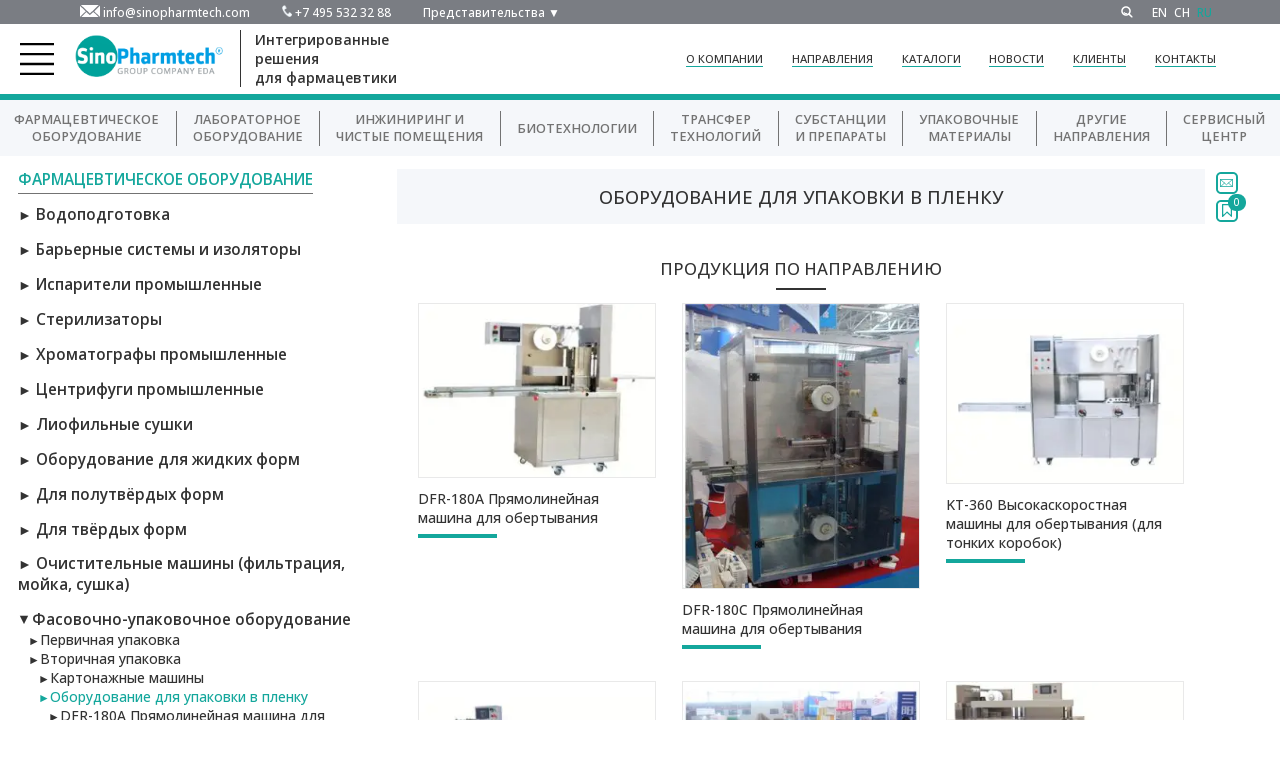

--- FILE ---
content_type: text/html; charset=UTF-8
request_url: https://sinopharmtech.com/ru/napravlenija/farmacevticheskoe-oborudovanie/fasovochno-upakovochnoe-oborudovanie/vtorichnaja_upakovka/oborudovanie_dlja_upakovki_v_plenku/
body_size: 51114
content:
<!DOCTYPE html>
<html lang="ru-RU">	
    <head>
        <meta charset="UTF-8">
        <meta name="viewport" content="width=device-width, initial-scale=1">
        <link rel="preconnect" href="https://fonts.googleapis.com">
        <link rel="preconnect" href="https://fonts.gstatic.com" crossorigin>
        <link href="https://fonts.googleapis.com/css2?family=Montserrat:wght@300;400;500;600&family=Open+Sans:wght@400;500;600;700&display=swap"
              rel="stylesheet">
        <meta name='robots' content='index, follow, max-image-preview:large, max-snippet:-1, max-video-preview:-1' />

	<!-- This site is optimized with the Yoast SEO Premium plugin v18.8 (Yoast SEO v19.11) - https://yoast.com/wordpress/plugins/seo/ -->
	<title>Оборудование для упаковки в пленку &bull; sinopharmtech.com</title>
	<link rel="canonical" href="https://sinopharmtech.com/ru/napravlenija/farmacevticheskoe-oborudovanie/fasovochno-upakovochnoe-oborudovanie/vtorichnaja_upakovka/oborudovanie_dlja_upakovki_v_plenku/" />
	<meta property="og:locale" content="ru_RU" />
	<meta property="og:type" content="article" />
	<meta property="og:title" content="Оборудование для упаковки в пленку" />
	<meta property="og:url" content="https://sinopharmtech.com/ru/napravlenija/farmacevticheskoe-oborudovanie/fasovochno-upakovochnoe-oborudovanie/vtorichnaja_upakovka/oborudovanie_dlja_upakovki_v_plenku/" />
	<meta property="og:site_name" content="sinopharmtech.com" />
	<meta property="article:modified_time" content="2023-10-29T11:00:50+00:00" />
	<meta property="og:image" content="https://sinopharmtech.com/wp-content/uploads/2022/05/dfr-180a-prjamolinei-naja-mashina-obertyvanija.jpg" />
	<meta property="og:image:width" content="306" />
	<meta property="og:image:height" content="224" />
	<meta property="og:image:type" content="image/jpeg" />
	<meta name="twitter:card" content="summary_large_image" />
	<script type="application/ld+json" class="yoast-schema-graph">{"@context":"https://schema.org","@graph":[{"@type":"WebPage","@id":"https://sinopharmtech.com/ru/napravlenija/farmacevticheskoe-oborudovanie/fasovochno-upakovochnoe-oborudovanie/vtorichnaja_upakovka/oborudovanie_dlja_upakovki_v_plenku/","url":"https://sinopharmtech.com/ru/napravlenija/farmacevticheskoe-oborudovanie/fasovochno-upakovochnoe-oborudovanie/vtorichnaja_upakovka/oborudovanie_dlja_upakovki_v_plenku/","name":"Оборудование для упаковки в пленку &bull; sinopharmtech.com","isPartOf":{"@id":"https://sinopharmtech.com/ru/#website"},"primaryImageOfPage":{"@id":"https://sinopharmtech.com/ru/napravlenija/farmacevticheskoe-oborudovanie/fasovochno-upakovochnoe-oborudovanie/vtorichnaja_upakovka/oborudovanie_dlja_upakovki_v_plenku/#primaryimage"},"image":{"@id":"https://sinopharmtech.com/ru/napravlenija/farmacevticheskoe-oborudovanie/fasovochno-upakovochnoe-oborudovanie/vtorichnaja_upakovka/oborudovanie_dlja_upakovki_v_plenku/#primaryimage"},"thumbnailUrl":"https://sinopharmtech.com/wp-content/uploads/2022/05/dfr-180a-prjamolinei-naja-mashina-obertyvanija.jpg","datePublished":"2022-05-01T20:28:15+00:00","dateModified":"2023-10-29T11:00:50+00:00","breadcrumb":{"@id":"https://sinopharmtech.com/ru/napravlenija/farmacevticheskoe-oborudovanie/fasovochno-upakovochnoe-oborudovanie/vtorichnaja_upakovka/oborudovanie_dlja_upakovki_v_plenku/#breadcrumb"},"inLanguage":"ru-RU","potentialAction":[{"@type":"ReadAction","target":["https://sinopharmtech.com/ru/napravlenija/farmacevticheskoe-oborudovanie/fasovochno-upakovochnoe-oborudovanie/vtorichnaja_upakovka/oborudovanie_dlja_upakovki_v_plenku/"]}]},{"@type":"ImageObject","inLanguage":"ru-RU","@id":"https://sinopharmtech.com/ru/napravlenija/farmacevticheskoe-oborudovanie/fasovochno-upakovochnoe-oborudovanie/vtorichnaja_upakovka/oborudovanie_dlja_upakovki_v_plenku/#primaryimage","url":"https://sinopharmtech.com/wp-content/uploads/2022/05/dfr-180a-prjamolinei-naja-mashina-obertyvanija.jpg","contentUrl":"https://sinopharmtech.com/wp-content/uploads/2022/05/dfr-180a-prjamolinei-naja-mashina-obertyvanija.jpg","width":306,"height":224},{"@type":"BreadcrumbList","@id":"https://sinopharmtech.com/ru/napravlenija/farmacevticheskoe-oborudovanie/fasovochno-upakovochnoe-oborudovanie/vtorichnaja_upakovka/oborudovanie_dlja_upakovki_v_plenku/#breadcrumb","itemListElement":[{"@type":"ListItem","position":1,"name":"Главная","item":"https://sinopharmtech.com/ru/"},{"@type":"ListItem","position":2,"name":"Направления","item":"https://sinopharmtech.com/ru/napravlenija/"},{"@type":"ListItem","position":3,"name":"Фармацевтическое оборудование","item":"https://sinopharmtech.com/ru/napravlenija/farmacevticheskoe-oborudovanie/"},{"@type":"ListItem","position":4,"name":"Фасовочно-упаковочное оборудование","item":"https://sinopharmtech.com/ru/napravlenija/farmacevticheskoe-oborudovanie/fasovochno-upakovochnoe-oborudovanie/"},{"@type":"ListItem","position":5,"name":"Вторичная упаковка","item":"https://sinopharmtech.com/ru/napravlenija/farmacevticheskoe-oborudovanie/fasovochno-upakovochnoe-oborudovanie/vtorichnaja_upakovka/"},{"@type":"ListItem","position":6,"name":"Оборудование для упаковки в пленку"}]},{"@type":"WebSite","@id":"https://sinopharmtech.com/ru/#website","url":"https://sinopharmtech.com/ru/","name":"sinopharmtech.com","description":"Комплексные решения для фармацевтики","publisher":{"@id":"https://sinopharmtech.com/ru/#organization"},"potentialAction":[{"@type":"SearchAction","target":{"@type":"EntryPoint","urlTemplate":"https://sinopharmtech.com/ru/?s={search_term_string}"},"query-input":"required name=search_term_string"}],"inLanguage":"ru-RU"},{"@type":"Organization","@id":"https://sinopharmtech.com/ru/#organization","name":"Sinopharmtech","url":"https://sinopharmtech.com/ru/","logo":{"@type":"ImageObject","inLanguage":"ru-RU","@id":"https://sinopharmtech.com/ru/#/schema/logo/image/","url":"https://sinopharmtech.com/wp-content/uploads/2022/04/logo-kompl-reshenija.png","contentUrl":"https://sinopharmtech.com/wp-content/uploads/2022/04/logo-kompl-reshenija.png","width":1920,"height":532,"caption":"Sinopharmtech"},"image":{"@id":"https://sinopharmtech.com/ru/#/schema/logo/image/"}}]}</script>
	<!-- / Yoast SEO Premium plugin. -->


<link rel="alternate" type="application/rss+xml" title="sinopharmtech.com &raquo; Лента" href="https://sinopharmtech.com/ru/feed/" />
<link rel="alternate" type="application/rss+xml" title="sinopharmtech.com &raquo; Лента комментариев" href="https://sinopharmtech.com/ru/comments/feed/" />
<link rel="alternate" title="oEmbed (JSON)" type="application/json+oembed" href="https://sinopharmtech.com/wp-json/oembed/1.0/embed?url=https%3A%2F%2Fsinopharmtech.com%2Fru%2Fnapravlenija%2Ffarmacevticheskoe-oborudovanie%2Ffasovochno-upakovochnoe-oborudovanie%2Fvtorichnaja_upakovka%2Foborudovanie_dlja_upakovki_v_plenku%2F" />
<link rel="alternate" title="oEmbed (XML)" type="text/xml+oembed" href="https://sinopharmtech.com/wp-json/oembed/1.0/embed?url=https%3A%2F%2Fsinopharmtech.com%2Fru%2Fnapravlenija%2Ffarmacevticheskoe-oborudovanie%2Ffasovochno-upakovochnoe-oborudovanie%2Fvtorichnaja_upakovka%2Foborudovanie_dlja_upakovki_v_plenku%2F&#038;format=xml" />
<style id='wp-img-auto-sizes-contain-inline-css'>
img:is([sizes=auto i],[sizes^="auto," i]){contain-intrinsic-size:3000px 1500px}
/*# sourceURL=wp-img-auto-sizes-contain-inline-css */
</style>
<style id='wp-emoji-styles-inline-css'>

	img.wp-smiley, img.emoji {
		display: inline !important;
		border: none !important;
		box-shadow: none !important;
		height: 1em !important;
		width: 1em !important;
		margin: 0 0.07em !important;
		vertical-align: -0.1em !important;
		background: none !important;
		padding: 0 !important;
	}
/*# sourceURL=wp-emoji-styles-inline-css */
</style>
<style id='classic-theme-styles-inline-css'>
/*! This file is auto-generated */
.wp-block-button__link{color:#fff;background-color:#32373c;border-radius:9999px;box-shadow:none;text-decoration:none;padding:calc(.667em + 2px) calc(1.333em + 2px);font-size:1.125em}.wp-block-file__button{background:#32373c;color:#fff;text-decoration:none}
/*# sourceURL=/wp-includes/css/classic-themes.min.css */
</style>
<style id='extendify-gutenberg-patterns-and-templates-utilities-inline-css'>
.ext-absolute {
  position: absolute !important;
}

.ext-relative {
  position: relative !important;
}

.ext-top-base {
  top: var(--wp--style--block-gap, 1.75rem) !important;
}

.ext-top-lg {
  top: var(--extendify--spacing--large, 3rem) !important;
}

.ext--top-base {
  top: calc(var(--wp--style--block-gap, 1.75rem) * -1) !important;
}

.ext--top-lg {
  top: calc(var(--extendify--spacing--large, 3rem) * -1) !important;
}

.ext-right-base {
  right: var(--wp--style--block-gap, 1.75rem) !important;
}

.ext-right-lg {
  right: var(--extendify--spacing--large, 3rem) !important;
}

.ext--right-base {
  right: calc(var(--wp--style--block-gap, 1.75rem) * -1) !important;
}

.ext--right-lg {
  right: calc(var(--extendify--spacing--large, 3rem) * -1) !important;
}

.ext-bottom-base {
  bottom: var(--wp--style--block-gap, 1.75rem) !important;
}

.ext-bottom-lg {
  bottom: var(--extendify--spacing--large, 3rem) !important;
}

.ext--bottom-base {
  bottom: calc(var(--wp--style--block-gap, 1.75rem) * -1) !important;
}

.ext--bottom-lg {
  bottom: calc(var(--extendify--spacing--large, 3rem) * -1) !important;
}

.ext-left-base {
  left: var(--wp--style--block-gap, 1.75rem) !important;
}

.ext-left-lg {
  left: var(--extendify--spacing--large, 3rem) !important;
}

.ext--left-base {
  left: calc(var(--wp--style--block-gap, 1.75rem) * -1) !important;
}

.ext--left-lg {
  left: calc(var(--extendify--spacing--large, 3rem) * -1) !important;
}

.ext-order-1 {
  order: 1 !important;
}

.ext-order-2 {
  order: 2 !important;
}

.ext-col-auto {
  grid-column: auto !important;
}

.ext-col-span-1 {
  grid-column: span 1 / span 1 !important;
}

.ext-col-span-2 {
  grid-column: span 2 / span 2 !important;
}

.ext-col-span-3 {
  grid-column: span 3 / span 3 !important;
}

.ext-col-span-4 {
  grid-column: span 4 / span 4 !important;
}

.ext-col-span-5 {
  grid-column: span 5 / span 5 !important;
}

.ext-col-span-6 {
  grid-column: span 6 / span 6 !important;
}

.ext-col-span-7 {
  grid-column: span 7 / span 7 !important;
}

.ext-col-span-8 {
  grid-column: span 8 / span 8 !important;
}

.ext-col-span-9 {
  grid-column: span 9 / span 9 !important;
}

.ext-col-span-10 {
  grid-column: span 10 / span 10 !important;
}

.ext-col-span-11 {
  grid-column: span 11 / span 11 !important;
}

.ext-col-span-12 {
  grid-column: span 12 / span 12 !important;
}

.ext-col-span-full {
  grid-column: 1 / -1 !important;
}

.ext-col-start-1 {
  grid-column-start: 1 !important;
}

.ext-col-start-2 {
  grid-column-start: 2 !important;
}

.ext-col-start-3 {
  grid-column-start: 3 !important;
}

.ext-col-start-4 {
  grid-column-start: 4 !important;
}

.ext-col-start-5 {
  grid-column-start: 5 !important;
}

.ext-col-start-6 {
  grid-column-start: 6 !important;
}

.ext-col-start-7 {
  grid-column-start: 7 !important;
}

.ext-col-start-8 {
  grid-column-start: 8 !important;
}

.ext-col-start-9 {
  grid-column-start: 9 !important;
}

.ext-col-start-10 {
  grid-column-start: 10 !important;
}

.ext-col-start-11 {
  grid-column-start: 11 !important;
}

.ext-col-start-12 {
  grid-column-start: 12 !important;
}

.ext-col-start-13 {
  grid-column-start: 13 !important;
}

.ext-col-start-auto {
  grid-column-start: auto !important;
}

.ext-col-end-1 {
  grid-column-end: 1 !important;
}

.ext-col-end-2 {
  grid-column-end: 2 !important;
}

.ext-col-end-3 {
  grid-column-end: 3 !important;
}

.ext-col-end-4 {
  grid-column-end: 4 !important;
}

.ext-col-end-5 {
  grid-column-end: 5 !important;
}

.ext-col-end-6 {
  grid-column-end: 6 !important;
}

.ext-col-end-7 {
  grid-column-end: 7 !important;
}

.ext-col-end-8 {
  grid-column-end: 8 !important;
}

.ext-col-end-9 {
  grid-column-end: 9 !important;
}

.ext-col-end-10 {
  grid-column-end: 10 !important;
}

.ext-col-end-11 {
  grid-column-end: 11 !important;
}

.ext-col-end-12 {
  grid-column-end: 12 !important;
}

.ext-col-end-13 {
  grid-column-end: 13 !important;
}

.ext-col-end-auto {
  grid-column-end: auto !important;
}

.ext-row-auto {
  grid-row: auto !important;
}

.ext-row-span-1 {
  grid-row: span 1 / span 1 !important;
}

.ext-row-span-2 {
  grid-row: span 2 / span 2 !important;
}

.ext-row-span-3 {
  grid-row: span 3 / span 3 !important;
}

.ext-row-span-4 {
  grid-row: span 4 / span 4 !important;
}

.ext-row-span-5 {
  grid-row: span 5 / span 5 !important;
}

.ext-row-span-6 {
  grid-row: span 6 / span 6 !important;
}

.ext-row-span-full {
  grid-row: 1 / -1 !important;
}

.ext-row-start-1 {
  grid-row-start: 1 !important;
}

.ext-row-start-2 {
  grid-row-start: 2 !important;
}

.ext-row-start-3 {
  grid-row-start: 3 !important;
}

.ext-row-start-4 {
  grid-row-start: 4 !important;
}

.ext-row-start-5 {
  grid-row-start: 5 !important;
}

.ext-row-start-6 {
  grid-row-start: 6 !important;
}

.ext-row-start-7 {
  grid-row-start: 7 !important;
}

.ext-row-start-auto {
  grid-row-start: auto !important;
}

.ext-row-end-1 {
  grid-row-end: 1 !important;
}

.ext-row-end-2 {
  grid-row-end: 2 !important;
}

.ext-row-end-3 {
  grid-row-end: 3 !important;
}

.ext-row-end-4 {
  grid-row-end: 4 !important;
}

.ext-row-end-5 {
  grid-row-end: 5 !important;
}

.ext-row-end-6 {
  grid-row-end: 6 !important;
}

.ext-row-end-7 {
  grid-row-end: 7 !important;
}

.ext-row-end-auto {
  grid-row-end: auto !important;
}

.ext-m-0:not([style*="margin"]) {
  margin: 0 !important;
}

.ext-m-auto:not([style*="margin"]) {
  margin: auto !important;
}

.ext-m-base:not([style*="margin"]) {
  margin: var(--wp--style--block-gap, 1.75rem) !important;
}

.ext-m-lg:not([style*="margin"]) {
  margin: var(--extendify--spacing--large, 3rem) !important;
}

.ext--m-base:not([style*="margin"]) {
  margin: calc(var(--wp--style--block-gap, 1.75rem) * -1) !important;
}

.ext--m-lg:not([style*="margin"]) {
  margin: calc(var(--extendify--spacing--large, 3rem) * -1) !important;
}

.ext-mx-0:not([style*="margin"]) {
  margin-left: 0 !important;
  margin-right: 0 !important;
}

.ext-mx-auto:not([style*="margin"]) {
  margin-left: auto !important;
  margin-right: auto !important;
}

.ext-mx-base:not([style*="margin"]) {
  margin-left: var(--wp--style--block-gap, 1.75rem) !important;
  margin-right: var(--wp--style--block-gap, 1.75rem) !important;
}

.ext-mx-lg:not([style*="margin"]) {
  margin-left: var(--extendify--spacing--large, 3rem) !important;
  margin-right: var(--extendify--spacing--large, 3rem) !important;
}

.ext--mx-base:not([style*="margin"]) {
  margin-left: calc(var(--wp--style--block-gap, 1.75rem) * -1) !important;
  margin-right: calc(var(--wp--style--block-gap, 1.75rem) * -1) !important;
}

.ext--mx-lg:not([style*="margin"]) {
  margin-left: calc(var(--extendify--spacing--large, 3rem) * -1) !important;
  margin-right: calc(var(--extendify--spacing--large, 3rem) * -1) !important;
}

.ext-my-0:not([style*="margin"]) {
  margin-top: 0 !important;
  margin-bottom: 0 !important;
}

.ext-my-auto:not([style*="margin"]) {
  margin-top: auto !important;
  margin-bottom: auto !important;
}

.ext-my-base:not([style*="margin"]) {
  margin-top: var(--wp--style--block-gap, 1.75rem) !important;
  margin-bottom: var(--wp--style--block-gap, 1.75rem) !important;
}

.ext-my-lg:not([style*="margin"]) {
  margin-top: var(--extendify--spacing--large, 3rem) !important;
  margin-bottom: var(--extendify--spacing--large, 3rem) !important;
}

.ext--my-base:not([style*="margin"]) {
  margin-top: calc(var(--wp--style--block-gap, 1.75rem) * -1) !important;
  margin-bottom: calc(var(--wp--style--block-gap, 1.75rem) * -1) !important;
}

.ext--my-lg:not([style*="margin"]) {
  margin-top: calc(var(--extendify--spacing--large, 3rem) * -1) !important;
  margin-bottom: calc(var(--extendify--spacing--large, 3rem) * -1) !important;
}

.ext-mt-0:not([style*="margin"]) {
  margin-top: 0 !important;
}

.ext-mt-auto:not([style*="margin"]) {
  margin-top: auto !important;
}

.ext-mt-base:not([style*="margin"]) {
  margin-top: var(--wp--style--block-gap, 1.75rem) !important;
}

.ext-mt-lg:not([style*="margin"]) {
  margin-top: var(--extendify--spacing--large, 3rem) !important;
}

.ext--mt-base:not([style*="margin"]) {
  margin-top: calc(var(--wp--style--block-gap, 1.75rem) * -1) !important;
}

.ext--mt-lg:not([style*="margin"]) {
  margin-top: calc(var(--extendify--spacing--large, 3rem) * -1) !important;
}

.ext-mr-0:not([style*="margin"]) {
  margin-right: 0 !important;
}

.ext-mr-auto:not([style*="margin"]) {
  margin-right: auto !important;
}

.ext-mr-base:not([style*="margin"]) {
  margin-right: var(--wp--style--block-gap, 1.75rem) !important;
}

.ext-mr-lg:not([style*="margin"]) {
  margin-right: var(--extendify--spacing--large, 3rem) !important;
}

.ext--mr-base:not([style*="margin"]) {
  margin-right: calc(var(--wp--style--block-gap, 1.75rem) * -1) !important;
}

.ext--mr-lg:not([style*="margin"]) {
  margin-right: calc(var(--extendify--spacing--large, 3rem) * -1) !important;
}

.ext-mb-0:not([style*="margin"]) {
  margin-bottom: 0 !important;
}

.ext-mb-auto:not([style*="margin"]) {
  margin-bottom: auto !important;
}

.ext-mb-base:not([style*="margin"]) {
  margin-bottom: var(--wp--style--block-gap, 1.75rem) !important;
}

.ext-mb-lg:not([style*="margin"]) {
  margin-bottom: var(--extendify--spacing--large, 3rem) !important;
}

.ext--mb-base:not([style*="margin"]) {
  margin-bottom: calc(var(--wp--style--block-gap, 1.75rem) * -1) !important;
}

.ext--mb-lg:not([style*="margin"]) {
  margin-bottom: calc(var(--extendify--spacing--large, 3rem) * -1) !important;
}

.ext-ml-0:not([style*="margin"]) {
  margin-left: 0 !important;
}

.ext-ml-auto:not([style*="margin"]) {
  margin-left: auto !important;
}

.ext-ml-base:not([style*="margin"]) {
  margin-left: var(--wp--style--block-gap, 1.75rem) !important;
}

.ext-ml-lg:not([style*="margin"]) {
  margin-left: var(--extendify--spacing--large, 3rem) !important;
}

.ext--ml-base:not([style*="margin"]) {
  margin-left: calc(var(--wp--style--block-gap, 1.75rem) * -1) !important;
}

.ext--ml-lg:not([style*="margin"]) {
  margin-left: calc(var(--extendify--spacing--large, 3rem) * -1) !important;
}

.ext-block {
  display: block !important;
}

.ext-inline-block {
  display: inline-block !important;
}

.ext-inline {
  display: inline !important;
}

.ext-flex {
  display: flex !important;
}

.ext-inline-flex {
  display: inline-flex !important;
}

.ext-grid {
  display: grid !important;
}

.ext-inline-grid {
  display: inline-grid !important;
}

.ext-hidden {
  display: none !important;
}

.ext-w-auto {
  width: auto !important;
}

.ext-w-full {
  width: 100% !important;
}

.ext-max-w-full {
  max-width: 100% !important;
}

.ext-flex-1 {
  flex: 1 1 0% !important;
}

.ext-flex-auto {
  flex: 1 1 auto !important;
}

.ext-flex-initial {
  flex: 0 1 auto !important;
}

.ext-flex-none {
  flex: none !important;
}

.ext-flex-shrink-0 {
  flex-shrink: 0 !important;
}

.ext-flex-shrink {
  flex-shrink: 1 !important;
}

.ext-flex-grow-0 {
  flex-grow: 0 !important;
}

.ext-flex-grow {
  flex-grow: 1 !important;
}

.ext-list-none {
  list-style-type: none !important;
}

.ext-grid-cols-1 {
  grid-template-columns: repeat(1, minmax(0, 1fr)) !important;
}

.ext-grid-cols-2 {
  grid-template-columns: repeat(2, minmax(0, 1fr)) !important;
}

.ext-grid-cols-3 {
  grid-template-columns: repeat(3, minmax(0, 1fr)) !important;
}

.ext-grid-cols-4 {
  grid-template-columns: repeat(4, minmax(0, 1fr)) !important;
}

.ext-grid-cols-5 {
  grid-template-columns: repeat(5, minmax(0, 1fr)) !important;
}

.ext-grid-cols-6 {
  grid-template-columns: repeat(6, minmax(0, 1fr)) !important;
}

.ext-grid-cols-7 {
  grid-template-columns: repeat(7, minmax(0, 1fr)) !important;
}

.ext-grid-cols-8 {
  grid-template-columns: repeat(8, minmax(0, 1fr)) !important;
}

.ext-grid-cols-9 {
  grid-template-columns: repeat(9, minmax(0, 1fr)) !important;
}

.ext-grid-cols-10 {
  grid-template-columns: repeat(10, minmax(0, 1fr)) !important;
}

.ext-grid-cols-11 {
  grid-template-columns: repeat(11, minmax(0, 1fr)) !important;
}

.ext-grid-cols-12 {
  grid-template-columns: repeat(12, minmax(0, 1fr)) !important;
}

.ext-grid-cols-none {
  grid-template-columns: none !important;
}

.ext-grid-rows-1 {
  grid-template-rows: repeat(1, minmax(0, 1fr)) !important;
}

.ext-grid-rows-2 {
  grid-template-rows: repeat(2, minmax(0, 1fr)) !important;
}

.ext-grid-rows-3 {
  grid-template-rows: repeat(3, minmax(0, 1fr)) !important;
}

.ext-grid-rows-4 {
  grid-template-rows: repeat(4, minmax(0, 1fr)) !important;
}

.ext-grid-rows-5 {
  grid-template-rows: repeat(5, minmax(0, 1fr)) !important;
}

.ext-grid-rows-6 {
  grid-template-rows: repeat(6, minmax(0, 1fr)) !important;
}

.ext-grid-rows-none {
  grid-template-rows: none !important;
}

.ext-flex-row {
  flex-direction: row !important;
}

.ext-flex-row-reverse {
  flex-direction: row-reverse !important;
}

.ext-flex-col {
  flex-direction: column !important;
}

.ext-flex-col-reverse {
  flex-direction: column-reverse !important;
}

.ext-flex-wrap {
  flex-wrap: wrap !important;
}

.ext-flex-wrap-reverse {
  flex-wrap: wrap-reverse !important;
}

.ext-flex-nowrap {
  flex-wrap: nowrap !important;
}

.ext-items-start {
  align-items: flex-start !important;
}

.ext-items-end {
  align-items: flex-end !important;
}

.ext-items-center {
  align-items: center !important;
}

.ext-items-baseline {
  align-items: baseline !important;
}

.ext-items-stretch {
  align-items: stretch !important;
}

.ext-justify-start {
  justify-content: flex-start !important;
}

.ext-justify-end {
  justify-content: flex-end !important;
}

.ext-justify-center {
  justify-content: center !important;
}

.ext-justify-between {
  justify-content: space-between !important;
}

.ext-justify-around {
  justify-content: space-around !important;
}

.ext-justify-evenly {
  justify-content: space-evenly !important;
}

.ext-justify-items-start {
  justify-items: start !important;
}

.ext-justify-items-end {
  justify-items: end !important;
}

.ext-justify-items-center {
  justify-items: center !important;
}

.ext-justify-items-stretch {
  justify-items: stretch !important;
}

.ext-gap-0 {
  gap: 0 !important;
}

.ext-gap-base {
  gap: var(--wp--style--block-gap, 1.75rem) !important;
}

.ext-gap-lg {
  gap: var(--extendify--spacing--large, 3rem) !important;
}

.ext-gap-x-0 {
  -moz-column-gap: 0 !important;
       column-gap: 0 !important;
}

.ext-gap-x-base {
  -moz-column-gap: var(--wp--style--block-gap, 1.75rem) !important;
       column-gap: var(--wp--style--block-gap, 1.75rem) !important;
}

.ext-gap-x-lg {
  -moz-column-gap: var(--extendify--spacing--large, 3rem) !important;
       column-gap: var(--extendify--spacing--large, 3rem) !important;
}

.ext-gap-y-0 {
  row-gap: 0 !important;
}

.ext-gap-y-base {
  row-gap: var(--wp--style--block-gap, 1.75rem) !important;
}

.ext-gap-y-lg {
  row-gap: var(--extendify--spacing--large, 3rem) !important;
}

.ext-justify-self-auto {
  justify-self: auto !important;
}

.ext-justify-self-start {
  justify-self: start !important;
}

.ext-justify-self-end {
  justify-self: end !important;
}

.ext-justify-self-center {
  justify-self: center !important;
}

.ext-justify-self-stretch {
  justify-self: stretch !important;
}

.ext-rounded-none {
  border-radius: 0px !important;
}

.ext-rounded-full {
  border-radius: 9999px !important;
}

.ext-rounded-t-none {
  border-top-left-radius: 0px !important;
  border-top-right-radius: 0px !important;
}

.ext-rounded-t-full {
  border-top-left-radius: 9999px !important;
  border-top-right-radius: 9999px !important;
}

.ext-rounded-r-none {
  border-top-right-radius: 0px !important;
  border-bottom-right-radius: 0px !important;
}

.ext-rounded-r-full {
  border-top-right-radius: 9999px !important;
  border-bottom-right-radius: 9999px !important;
}

.ext-rounded-b-none {
  border-bottom-right-radius: 0px !important;
  border-bottom-left-radius: 0px !important;
}

.ext-rounded-b-full {
  border-bottom-right-radius: 9999px !important;
  border-bottom-left-radius: 9999px !important;
}

.ext-rounded-l-none {
  border-top-left-radius: 0px !important;
  border-bottom-left-radius: 0px !important;
}

.ext-rounded-l-full {
  border-top-left-radius: 9999px !important;
  border-bottom-left-radius: 9999px !important;
}

.ext-rounded-tl-none {
  border-top-left-radius: 0px !important;
}

.ext-rounded-tl-full {
  border-top-left-radius: 9999px !important;
}

.ext-rounded-tr-none {
  border-top-right-radius: 0px !important;
}

.ext-rounded-tr-full {
  border-top-right-radius: 9999px !important;
}

.ext-rounded-br-none {
  border-bottom-right-radius: 0px !important;
}

.ext-rounded-br-full {
  border-bottom-right-radius: 9999px !important;
}

.ext-rounded-bl-none {
  border-bottom-left-radius: 0px !important;
}

.ext-rounded-bl-full {
  border-bottom-left-radius: 9999px !important;
}

.ext-border-0 {
  border-width: 0px !important;
}

.ext-border-t-0 {
  border-top-width: 0px !important;
}

.ext-border-r-0 {
  border-right-width: 0px !important;
}

.ext-border-b-0 {
  border-bottom-width: 0px !important;
}

.ext-border-l-0 {
  border-left-width: 0px !important;
}

.ext-p-0:not([style*="padding"]) {
  padding: 0 !important;
}

.ext-p-base:not([style*="padding"]) {
  padding: var(--wp--style--block-gap, 1.75rem) !important;
}

.ext-p-lg:not([style*="padding"]) {
  padding: var(--extendify--spacing--large, 3rem) !important;
}

.ext-px-0:not([style*="padding"]) {
  padding-left: 0 !important;
  padding-right: 0 !important;
}

.ext-px-base:not([style*="padding"]) {
  padding-left: var(--wp--style--block-gap, 1.75rem) !important;
  padding-right: var(--wp--style--block-gap, 1.75rem) !important;
}

.ext-px-lg:not([style*="padding"]) {
  padding-left: var(--extendify--spacing--large, 3rem) !important;
  padding-right: var(--extendify--spacing--large, 3rem) !important;
}

.ext-py-0:not([style*="padding"]) {
  padding-top: 0 !important;
  padding-bottom: 0 !important;
}

.ext-py-base:not([style*="padding"]) {
  padding-top: var(--wp--style--block-gap, 1.75rem) !important;
  padding-bottom: var(--wp--style--block-gap, 1.75rem) !important;
}

.ext-py-lg:not([style*="padding"]) {
  padding-top: var(--extendify--spacing--large, 3rem) !important;
  padding-bottom: var(--extendify--spacing--large, 3rem) !important;
}

.ext-pt-0:not([style*="padding"]) {
  padding-top: 0 !important;
}

.ext-pt-base:not([style*="padding"]) {
  padding-top: var(--wp--style--block-gap, 1.75rem) !important;
}

.ext-pt-lg:not([style*="padding"]) {
  padding-top: var(--extendify--spacing--large, 3rem) !important;
}

.ext-pr-0:not([style*="padding"]) {
  padding-right: 0 !important;
}

.ext-pr-base:not([style*="padding"]) {
  padding-right: var(--wp--style--block-gap, 1.75rem) !important;
}

.ext-pr-lg:not([style*="padding"]) {
  padding-right: var(--extendify--spacing--large, 3rem) !important;
}

.ext-pb-0:not([style*="padding"]) {
  padding-bottom: 0 !important;
}

.ext-pb-base:not([style*="padding"]) {
  padding-bottom: var(--wp--style--block-gap, 1.75rem) !important;
}

.ext-pb-lg:not([style*="padding"]) {
  padding-bottom: var(--extendify--spacing--large, 3rem) !important;
}

.ext-pl-0:not([style*="padding"]) {
  padding-left: 0 !important;
}

.ext-pl-base:not([style*="padding"]) {
  padding-left: var(--wp--style--block-gap, 1.75rem) !important;
}

.ext-pl-lg:not([style*="padding"]) {
  padding-left: var(--extendify--spacing--large, 3rem) !important;
}

.ext-text-left {
  text-align: left !important;
}

.ext-text-center {
  text-align: center !important;
}

.ext-text-right {
  text-align: right !important;
}

.ext-leading-none {
  line-height: 1 !important;
}

.ext-leading-tight {
  line-height: 1.25 !important;
}

.ext-leading-snug {
  line-height: 1.375 !important;
}

.ext-leading-normal {
  line-height: 1.5 !important;
}

.ext-leading-relaxed {
  line-height: 1.625 !important;
}

.ext-leading-loose {
  line-height: 2 !important;
}

.ext-aspect-square img {
  aspect-ratio: 1 / 1 !important;
  -o-object-fit: cover !important;
     object-fit: cover !important;
}

.ext-aspect-landscape img {
  aspect-ratio: 4 / 3 !important;
  -o-object-fit: cover !important;
     object-fit: cover !important;
}

.ext-aspect-landscape-wide img {
  aspect-ratio: 16 / 9 !important;
  -o-object-fit: cover !important;
     object-fit: cover !important;
}

.ext-aspect-portrait img {
  aspect-ratio: 3 / 4 !important;
  -o-object-fit: cover !important;
     object-fit: cover !important;
}

.ext-aspect-square .components-resizable-box__container,
.ext-aspect-landscape .components-resizable-box__container,
.ext-aspect-landscape-wide .components-resizable-box__container,
.ext-aspect-portrait .components-resizable-box__container {
  height: auto !important;
}

.clip-path--rhombus img {
  -webkit-clip-path: polygon(15% 6%, 80% 29%, 84% 93%, 23% 69%) !important;
          clip-path: polygon(15% 6%, 80% 29%, 84% 93%, 23% 69%) !important;
}

.clip-path--diamond img {
  -webkit-clip-path: polygon(5% 29%, 60% 2%, 91% 64%, 36% 89%) !important;
          clip-path: polygon(5% 29%, 60% 2%, 91% 64%, 36% 89%) !important;
}

.clip-path--rhombus-alt img {
  -webkit-clip-path: polygon(14% 9%, 85% 24%, 91% 89%, 19% 76%) !important;
          clip-path: polygon(14% 9%, 85% 24%, 91% 89%, 19% 76%) !important;
}

/*
The .ext utility is a top-level class that we use to target contents within our patterns.
We use it here to ensure columns blocks display well across themes.
*/

.wp-block-columns[class*="fullwidth-cols"] {
  /* no suggestion */
  margin-bottom: unset !important;
}

.wp-block-column.editor\:pointer-events-none {
  /* no suggestion */
  margin-top: 0 !important;
  margin-bottom: 0 !important;
}

.is-root-container.block-editor-block-list__layout
    > [data-align="full"]:not(:first-of-type)
    > .wp-block-column.editor\:pointer-events-none,
.is-root-container.block-editor-block-list__layout
    > [data-align="wide"]
    > .wp-block-column.editor\:pointer-events-none {
  /* no suggestion */
  margin-top: calc(-1 * var(--wp--style--block-gap, 28px)) !important;
}

.is-root-container.block-editor-block-list__layout
    > [data-align="full"]:not(:first-of-type)
    > .ext-my-0,
.is-root-container.block-editor-block-list__layout
    > [data-align="wide"]
    > .ext-my-0:not([style*="margin"]) {
  /* no suggestion */
  margin-top: calc(-1 * var(--wp--style--block-gap, 28px)) !important;
}

/* Some popular themes use padding instead of core margin for columns; remove it */

.ext .wp-block-columns .wp-block-column[style*="padding"] {
  /* no suggestion */
  padding-left: 0 !important;
  padding-right: 0 !important;
}

/* Some popular themes add double spacing between columns; remove it */

.ext
    .wp-block-columns
    + .wp-block-columns:not([class*="mt-"]):not([class*="my-"]):not([style*="margin"]) {
  /* no suggestion */
  margin-top: 0 !important;
}

[class*="fullwidth-cols"] .wp-block-column:first-child,
[class*="fullwidth-cols"] .wp-block-group:first-child {
  /* no suggestion */
}

[class*="fullwidth-cols"] .wp-block-column:first-child, [class*="fullwidth-cols"] .wp-block-group:first-child {
  margin-top: 0 !important;
}

[class*="fullwidth-cols"] .wp-block-column:last-child,
[class*="fullwidth-cols"] .wp-block-group:last-child {
  /* no suggestion */
}

[class*="fullwidth-cols"] .wp-block-column:last-child, [class*="fullwidth-cols"] .wp-block-group:last-child {
  margin-bottom: 0 !important;
}

[class*="fullwidth-cols"] .wp-block-column:first-child > * {
  /* no suggestion */
  margin-top: 0 !important;
}

[class*="fullwidth-cols"] .wp-block-column > *:first-child {
  /* no suggestion */
  margin-top: 0 !important;
}

[class*="fullwidth-cols"] .wp-block-column > *:last-child {
  /* no suggestion */
  margin-bottom: 0 !important;
}

.ext .is-not-stacked-on-mobile .wp-block-column {
  /* no suggestion */
  margin-bottom: 0 !important;
}

/* Add base margin bottom to all columns */

.wp-block-columns[class*="fullwidth-cols"]:not(.is-not-stacked-on-mobile)
    > .wp-block-column:not(:last-child) {
  /* no suggestion */
  margin-bottom: var(--wp--style--block-gap, 1.75rem) !important;
}

@media (min-width: 782px) {
  .wp-block-columns[class*="fullwidth-cols"]:not(.is-not-stacked-on-mobile)
        > .wp-block-column:not(:last-child) {
    /* no suggestion */
    margin-bottom: 0 !important;
  }
}

/* Remove margin bottom from "not-stacked" columns */

.wp-block-columns[class*="fullwidth-cols"].is-not-stacked-on-mobile
    > .wp-block-column {
  /* no suggestion */
  margin-bottom: 0 !important;
}

@media (min-width: 600px) and (max-width: 781px) {
  .wp-block-columns[class*="fullwidth-cols"]:not(.is-not-stacked-on-mobile)
        > .wp-block-column:nth-child(even) {
    /* no suggestion */
    margin-left: var(--wp--style--block-gap, 2em) !important;
  }
}

/*
    The `tablet:fullwidth-cols` and `desktop:fullwidth-cols` utilities are used
    to counter the core/columns responsive for at our breakpoints.
*/

@media (max-width: 781px) {
  .tablet\:fullwidth-cols.wp-block-columns:not(.is-not-stacked-on-mobile) {
    flex-wrap: wrap !important;
  }

  .tablet\:fullwidth-cols.wp-block-columns:not(.is-not-stacked-on-mobile)
        > .wp-block-column {
    margin-left: 0 !important;
  }

  .tablet\:fullwidth-cols.wp-block-columns:not(.is-not-stacked-on-mobile)
        > .wp-block-column:not([style*="margin"]) {
    /* no suggestion */
    margin-left: 0 !important;
  }

  .tablet\:fullwidth-cols.wp-block-columns:not(.is-not-stacked-on-mobile)
        > .wp-block-column {
    flex-basis: 100% !important; /* Required to negate core/columns flex-basis */
  }
}

@media (max-width: 1079px) {
  .desktop\:fullwidth-cols.wp-block-columns:not(.is-not-stacked-on-mobile) {
    flex-wrap: wrap !important;
  }

  .desktop\:fullwidth-cols.wp-block-columns:not(.is-not-stacked-on-mobile)
        > .wp-block-column {
    margin-left: 0 !important;
  }

  .desktop\:fullwidth-cols.wp-block-columns:not(.is-not-stacked-on-mobile)
        > .wp-block-column:not([style*="margin"]) {
    /* no suggestion */
    margin-left: 0 !important;
  }

  .desktop\:fullwidth-cols.wp-block-columns:not(.is-not-stacked-on-mobile)
        > .wp-block-column {
    flex-basis: 100% !important; /* Required to negate core/columns flex-basis */
  }

  .desktop\:fullwidth-cols.wp-block-columns:not(.is-not-stacked-on-mobile)
        > .wp-block-column:not(:last-child) {
    margin-bottom: var(--wp--style--block-gap, 1.75rem) !important;
  }
}

.direction-rtl {
  direction: rtl !important;
}

.direction-ltr {
  direction: ltr !important;
}

/* Use "is-style-" prefix to support adding this style to the core/list block */

.is-style-inline-list {
  padding-left: 0 !important;
}

.is-style-inline-list li {
  /* no suggestion */
  list-style-type: none !important;
}

@media (min-width: 782px) {
  .is-style-inline-list li {
    margin-right: var(--wp--style--block-gap, 1.75rem) !important;
    display: inline !important;
  }
}

.is-style-inline-list li:first-child {
  /* no suggestion */
}

@media (min-width: 782px) {
  .is-style-inline-list li:first-child {
    margin-left: 0 !important;
  }
}

.is-style-inline-list li:last-child {
  /* no suggestion */
}

@media (min-width: 782px) {
  .is-style-inline-list li:last-child {
    margin-right: 0 !important;
  }
}

.bring-to-front {
  position: relative !important;
  z-index: 10 !important;
}

.text-stroke {
  -webkit-text-stroke-width: var(
        --wp--custom--typography--text-stroke-width,
        2px
    ) !important;
  -webkit-text-stroke-color: var(--wp--preset--color--background) !important;
}

.text-stroke--primary {
  -webkit-text-stroke-width: var(
        --wp--custom--typography--text-stroke-width,
        2px
    ) !important;
  -webkit-text-stroke-color: var(--wp--preset--color--primary) !important;
}

.text-stroke--secondary {
  -webkit-text-stroke-width: var(
        --wp--custom--typography--text-stroke-width,
        2px
    ) !important;
  -webkit-text-stroke-color: var(--wp--preset--color--secondary) !important;
}

.editor\:no-caption .block-editor-rich-text__editable {
  display: none !important;
}

.editor\:no-inserter > .block-list-appender,
.editor\:no-inserter .wp-block-group__inner-container > .block-list-appender {
  display: none !important;
}

.editor\:no-inserter .wp-block-cover__inner-container > .block-list-appender {
  display: none !important;
}

.editor\:no-inserter .wp-block-column:not(.is-selected) > .block-list-appender {
  display: none !important;
}

.editor\:no-resize .components-resizable-box__handle::after,
.editor\:no-resize .components-resizable-box__side-handle::before,
.editor\:no-resize .components-resizable-box__handle {
  display: none !important;
  pointer-events: none !important;
}

.editor\:no-resize .components-resizable-box__container {
  display: block !important;
}

.editor\:pointer-events-none {
  pointer-events: none !important;
}

.is-style-angled {
  /* no suggestion */
  align-items: center !important;
  justify-content: flex-end !important;
}

.ext .is-style-angled > [class*="_inner-container"] {
  align-items: center !important;
}

.is-style-angled .wp-block-cover__image-background,
.is-style-angled .wp-block-cover__video-background {
  /* no suggestion */
  -webkit-clip-path: polygon(0 0, 30% 0%, 50% 100%, 0% 100%) !important;
          clip-path: polygon(0 0, 30% 0%, 50% 100%, 0% 100%) !important;
  z-index: 1 !important;
}

@media (min-width: 782px) {
  .is-style-angled .wp-block-cover__image-background,
    .is-style-angled .wp-block-cover__video-background {
    /* no suggestion */
    -webkit-clip-path: polygon(0 0, 55% 0%, 65% 100%, 0% 100%) !important;
            clip-path: polygon(0 0, 55% 0%, 65% 100%, 0% 100%) !important;
  }
}

.has-foreground-color {
  /* no suggestion */
  color: var(--wp--preset--color--foreground, #000) !important;
}

.has-foreground-background-color {
  /* no suggestion */
  background-color: var(--wp--preset--color--foreground, #000) !important;
}

.has-background-color {
  /* no suggestion */
  color: var(--wp--preset--color--background, #fff) !important;
}

.has-background-background-color {
  /* no suggestion */
  background-color: var(--wp--preset--color--background, #fff) !important;
}

.has-primary-color {
  /* no suggestion */
  color: var(--wp--preset--color--primary, #4b5563) !important;
}

.has-primary-background-color {
  /* no suggestion */
  background-color: var(--wp--preset--color--primary, #4b5563) !important;
}

.has-secondary-color {
  /* no suggestion */
  color: var(--wp--preset--color--secondary, #9ca3af) !important;
}

.has-secondary-background-color {
  /* no suggestion */
  background-color: var(--wp--preset--color--secondary, #9ca3af) !important;
}

/* Ensure themes that target specific elements use the right colors */

.ext.has-text-color p,
.ext.has-text-color h1,
.ext.has-text-color h2,
.ext.has-text-color h3,
.ext.has-text-color h4,
.ext.has-text-color h5,
.ext.has-text-color h6 {
  /* no suggestion */
  color: currentColor !important;
}

.has-white-color {
  /* no suggestion */
  color: var(--wp--preset--color--white, #fff) !important;
}

.has-black-color {
  /* no suggestion */
  color: var(--wp--preset--color--black, #000) !important;
}

.has-ext-foreground-background-color {
  /* no suggestion */
  background-color: var(
        --wp--preset--color--foreground,
        var(--wp--preset--color--black, #000)
    ) !important;
}

.has-ext-primary-background-color {
  /* no suggestion */
  background-color: var(
        --wp--preset--color--primary,
        var(--wp--preset--color--cyan-bluish-gray, #000)
    ) !important;
}

/* Fix button borders with specified background colors */

.wp-block-button__link.has-black-background-color {
  /* no suggestion */
  border-color: var(--wp--preset--color--black, #000) !important;
}

.wp-block-button__link.has-white-background-color {
  /* no suggestion */
  border-color: var(--wp--preset--color--white, #fff) !important;
}

.has-ext-small-font-size {
  /* no suggestion */
  font-size: var(--wp--preset--font-size--ext-small) !important;
}

.has-ext-medium-font-size {
  /* no suggestion */
  font-size: var(--wp--preset--font-size--ext-medium) !important;
}

.has-ext-large-font-size {
  /* no suggestion */
  font-size: var(--wp--preset--font-size--ext-large) !important;
  line-height: 1.2 !important;
}

.has-ext-x-large-font-size {
  /* no suggestion */
  font-size: var(--wp--preset--font-size--ext-x-large) !important;
  line-height: 1 !important;
}

.has-ext-xx-large-font-size {
  /* no suggestion */
  font-size: var(--wp--preset--font-size--ext-xx-large) !important;
  line-height: 1 !important;
}

/* Line height */

.has-ext-x-large-font-size:not([style*="line-height"]) {
  /* no suggestion */
  line-height: 1.1 !important;
}

.has-ext-xx-large-font-size:not([style*="line-height"]) {
  /* no suggestion */
  line-height: 1.1 !important;
}

.ext .wp-block-group > * {
  /* Line height */
  margin-top: 0 !important;
  margin-bottom: 0 !important;
}

.ext .wp-block-group > * + * {
  margin-top: var(--wp--style--block-gap, 1.75rem) !important;
  margin-bottom: 0 !important;
}

.ext h2 {
  margin-top: var(--wp--style--block-gap, 1.75rem) !important;
  margin-bottom: var(--wp--style--block-gap, 1.75rem) !important;
}

.has-ext-x-large-font-size + p,
.has-ext-x-large-font-size + h3 {
  margin-top: 0.5rem !important;
}

.ext .wp-block-buttons > .wp-block-button.wp-block-button__width-25 {
  width: calc(25% - var(--wp--style--block-gap, 0.5em) * 0.75) !important;
  min-width: 12rem !important;
}

/* Classic themes use an inner [class*="_inner-container"] that our utilities cannot directly target, so we need to do so with a few */

.ext .ext-grid > [class*="_inner-container"] {
  /* no suggestion */
  display: grid !important;
}

/* Unhinge grid for container blocks in classic themes, and < 5.9 */

.ext > [class*="_inner-container"] > .ext-grid:not([class*="columns"]),
.ext
    > [class*="_inner-container"]
    > .wp-block
    > .ext-grid:not([class*="columns"]) {
  /* no suggestion */
  display: initial !important;
}

/* Grid Columns */

.ext .ext-grid-cols-1 > [class*="_inner-container"] {
  /* no suggestion */
  grid-template-columns: repeat(1, minmax(0, 1fr)) !important;
}

.ext .ext-grid-cols-2 > [class*="_inner-container"] {
  /* no suggestion */
  grid-template-columns: repeat(2, minmax(0, 1fr)) !important;
}

.ext .ext-grid-cols-3 > [class*="_inner-container"] {
  /* no suggestion */
  grid-template-columns: repeat(3, minmax(0, 1fr)) !important;
}

.ext .ext-grid-cols-4 > [class*="_inner-container"] {
  /* no suggestion */
  grid-template-columns: repeat(4, minmax(0, 1fr)) !important;
}

.ext .ext-grid-cols-5 > [class*="_inner-container"] {
  /* no suggestion */
  grid-template-columns: repeat(5, minmax(0, 1fr)) !important;
}

.ext .ext-grid-cols-6 > [class*="_inner-container"] {
  /* no suggestion */
  grid-template-columns: repeat(6, minmax(0, 1fr)) !important;
}

.ext .ext-grid-cols-7 > [class*="_inner-container"] {
  /* no suggestion */
  grid-template-columns: repeat(7, minmax(0, 1fr)) !important;
}

.ext .ext-grid-cols-8 > [class*="_inner-container"] {
  /* no suggestion */
  grid-template-columns: repeat(8, minmax(0, 1fr)) !important;
}

.ext .ext-grid-cols-9 > [class*="_inner-container"] {
  /* no suggestion */
  grid-template-columns: repeat(9, minmax(0, 1fr)) !important;
}

.ext .ext-grid-cols-10 > [class*="_inner-container"] {
  /* no suggestion */
  grid-template-columns: repeat(10, minmax(0, 1fr)) !important;
}

.ext .ext-grid-cols-11 > [class*="_inner-container"] {
  /* no suggestion */
  grid-template-columns: repeat(11, minmax(0, 1fr)) !important;
}

.ext .ext-grid-cols-12 > [class*="_inner-container"] {
  /* no suggestion */
  grid-template-columns: repeat(12, minmax(0, 1fr)) !important;
}

.ext .ext-grid-cols-13 > [class*="_inner-container"] {
  /* no suggestion */
  grid-template-columns: repeat(13, minmax(0, 1fr)) !important;
}

.ext .ext-grid-cols-none > [class*="_inner-container"] {
  /* no suggestion */
  grid-template-columns: none !important;
}

/* Grid Rows */

.ext .ext-grid-rows-1 > [class*="_inner-container"] {
  /* no suggestion */
  grid-template-rows: repeat(1, minmax(0, 1fr)) !important;
}

.ext .ext-grid-rows-2 > [class*="_inner-container"] {
  /* no suggestion */
  grid-template-rows: repeat(2, minmax(0, 1fr)) !important;
}

.ext .ext-grid-rows-3 > [class*="_inner-container"] {
  /* no suggestion */
  grid-template-rows: repeat(3, minmax(0, 1fr)) !important;
}

.ext .ext-grid-rows-4 > [class*="_inner-container"] {
  /* no suggestion */
  grid-template-rows: repeat(4, minmax(0, 1fr)) !important;
}

.ext .ext-grid-rows-5 > [class*="_inner-container"] {
  /* no suggestion */
  grid-template-rows: repeat(5, minmax(0, 1fr)) !important;
}

.ext .ext-grid-rows-6 > [class*="_inner-container"] {
  /* no suggestion */
  grid-template-rows: repeat(6, minmax(0, 1fr)) !important;
}

.ext .ext-grid-rows-none > [class*="_inner-container"] {
  /* no suggestion */
  grid-template-rows: none !important;
}

/* Align */

.ext .ext-items-start > [class*="_inner-container"] {
  align-items: flex-start !important;
}

.ext .ext-items-end > [class*="_inner-container"] {
  align-items: flex-end !important;
}

.ext .ext-items-center > [class*="_inner-container"] {
  align-items: center !important;
}

.ext .ext-items-baseline > [class*="_inner-container"] {
  align-items: baseline !important;
}

.ext .ext-items-stretch > [class*="_inner-container"] {
  align-items: stretch !important;
}

.ext.wp-block-group > *:last-child {
  /* no suggestion */
  margin-bottom: 0 !important;
}

/* For <5.9 */

.ext .wp-block-group__inner-container {
  /* no suggestion */
  padding: 0 !important;
}

.ext.has-background {
  /* no suggestion */
  padding-left: var(--wp--style--block-gap, 1.75rem) !important;
  padding-right: var(--wp--style--block-gap, 1.75rem) !important;
}

/* Fallback for classic theme group blocks */

.ext *[class*="inner-container"] > .alignwide *[class*="inner-container"],
.ext
    *[class*="inner-container"]
    > [data-align="wide"]
    *[class*="inner-container"] {
  /* no suggestion */
  max-width: var(--responsive--alignwide-width, 120rem) !important;
}

.ext *[class*="inner-container"] > .alignwide *[class*="inner-container"] > *,
.ext
    *[class*="inner-container"]
    > [data-align="wide"]
    *[class*="inner-container"]
    > * {
  /* no suggestion */
}

.ext *[class*="inner-container"] > .alignwide *[class*="inner-container"] > *, .ext
    *[class*="inner-container"]
    > [data-align="wide"]
    *[class*="inner-container"]
    > * {
  max-width: 100% !important;
}

/* Ensure image block display is standardized */

.ext .wp-block-image {
  /* no suggestion */
  position: relative !important;
  text-align: center !important;
}

.ext .wp-block-image img {
  /* no suggestion */
  display: inline-block !important;
  vertical-align: middle !important;
}

body {
  /* no suggestion */
  /* We need to abstract this out of tailwind.config because clamp doesnt translate with negative margins */
  --extendify--spacing--large: var(
        --wp--custom--spacing--large,
        clamp(2em, 8vw, 8em)
    ) !important;
  /* Add pattern preset font sizes */
  --wp--preset--font-size--ext-small: 1rem !important;
  --wp--preset--font-size--ext-medium: 1.125rem !important;
  --wp--preset--font-size--ext-large: clamp(1.65rem, 3.5vw, 2.15rem) !important;
  --wp--preset--font-size--ext-x-large: clamp(3rem, 6vw, 4.75rem) !important;
  --wp--preset--font-size--ext-xx-large: clamp(3.25rem, 7.5vw, 5.75rem) !important;
  /* Fallbacks for pre 5.9 themes */
  --wp--preset--color--black: #000 !important;
  --wp--preset--color--white: #fff !important;
}

.ext * {
  box-sizing: border-box !important;
}

/* Astra: Remove spacer block visuals in the library */

.block-editor-block-preview__content-iframe
    .ext
    [data-type="core/spacer"]
    .components-resizable-box__container {
  /* no suggestion */
  background: transparent !important;
}

.block-editor-block-preview__content-iframe
    .ext
    [data-type="core/spacer"]
    .block-library-spacer__resize-container::before {
  /* no suggestion */
  display: none !important;
}

/* Twenty Twenty adds a lot of margin automatically to blocks. We only want our own margin added to our patterns. */

.ext .wp-block-group__inner-container figure.wp-block-gallery.alignfull {
  /* no suggestion */
  margin-top: unset !important;
  margin-bottom: unset !important;
}

/* Ensure no funky business is assigned to alignwide */

.ext .alignwide {
  /* no suggestion */
  margin-left: auto !important;
  margin-right: auto !important;
}

/* Negate blockGap being inappropriately assigned in the editor */

.is-root-container.block-editor-block-list__layout
    > [data-align="full"]:not(:first-of-type)
    > .ext-my-0,
.is-root-container.block-editor-block-list__layout
    > [data-align="wide"]
    > .ext-my-0:not([style*="margin"]) {
  /* no suggestion */
  margin-top: calc(-1 * var(--wp--style--block-gap, 28px)) !important;
}

/* Ensure vh content in previews looks taller */

.block-editor-block-preview__content-iframe .preview\:min-h-50 {
  /* no suggestion */
  min-height: 50vw !important;
}

.block-editor-block-preview__content-iframe .preview\:min-h-60 {
  /* no suggestion */
  min-height: 60vw !important;
}

.block-editor-block-preview__content-iframe .preview\:min-h-70 {
  /* no suggestion */
  min-height: 70vw !important;
}

.block-editor-block-preview__content-iframe .preview\:min-h-80 {
  /* no suggestion */
  min-height: 80vw !important;
}

.block-editor-block-preview__content-iframe .preview\:min-h-100 {
  /* no suggestion */
  min-height: 100vw !important;
}

/*  Removes excess margin when applied to the alignfull parent div in Block Themes */

.ext-mr-0.alignfull:not([style*="margin"]):not([style*="margin"]) {
  /* no suggestion */
  margin-right: 0 !important;
}

.ext-ml-0:not([style*="margin"]):not([style*="margin"]) {
  /* no suggestion */
  margin-left: 0 !important;
}

/*  Ensures fullwidth blocks display properly in the editor when margin is zeroed out */

.is-root-container
    .wp-block[data-align="full"]
    > .ext-mx-0:not([style*="margin"]):not([style*="margin"]) {
  /* no suggestion */
  margin-right: calc(1 * var(--wp--custom--spacing--outer, 0)) !important;
  margin-left: calc(1 * var(--wp--custom--spacing--outer, 0)) !important;
  overflow: hidden !important;
  width: unset !important;
}

@media (min-width: 782px) {
  .tablet\:ext-absolute {
    position: absolute !important;
  }

  .tablet\:ext-relative {
    position: relative !important;
  }

  .tablet\:ext-top-base {
    top: var(--wp--style--block-gap, 1.75rem) !important;
  }

  .tablet\:ext-top-lg {
    top: var(--extendify--spacing--large, 3rem) !important;
  }

  .tablet\:ext--top-base {
    top: calc(var(--wp--style--block-gap, 1.75rem) * -1) !important;
  }

  .tablet\:ext--top-lg {
    top: calc(var(--extendify--spacing--large, 3rem) * -1) !important;
  }

  .tablet\:ext-right-base {
    right: var(--wp--style--block-gap, 1.75rem) !important;
  }

  .tablet\:ext-right-lg {
    right: var(--extendify--spacing--large, 3rem) !important;
  }

  .tablet\:ext--right-base {
    right: calc(var(--wp--style--block-gap, 1.75rem) * -1) !important;
  }

  .tablet\:ext--right-lg {
    right: calc(var(--extendify--spacing--large, 3rem) * -1) !important;
  }

  .tablet\:ext-bottom-base {
    bottom: var(--wp--style--block-gap, 1.75rem) !important;
  }

  .tablet\:ext-bottom-lg {
    bottom: var(--extendify--spacing--large, 3rem) !important;
  }

  .tablet\:ext--bottom-base {
    bottom: calc(var(--wp--style--block-gap, 1.75rem) * -1) !important;
  }

  .tablet\:ext--bottom-lg {
    bottom: calc(var(--extendify--spacing--large, 3rem) * -1) !important;
  }

  .tablet\:ext-left-base {
    left: var(--wp--style--block-gap, 1.75rem) !important;
  }

  .tablet\:ext-left-lg {
    left: var(--extendify--spacing--large, 3rem) !important;
  }

  .tablet\:ext--left-base {
    left: calc(var(--wp--style--block-gap, 1.75rem) * -1) !important;
  }

  .tablet\:ext--left-lg {
    left: calc(var(--extendify--spacing--large, 3rem) * -1) !important;
  }

  .tablet\:ext-order-1 {
    order: 1 !important;
  }

  .tablet\:ext-order-2 {
    order: 2 !important;
  }

  .tablet\:ext-m-0:not([style*="margin"]) {
    margin: 0 !important;
  }

  .tablet\:ext-m-auto:not([style*="margin"]) {
    margin: auto !important;
  }

  .tablet\:ext-m-base:not([style*="margin"]) {
    margin: var(--wp--style--block-gap, 1.75rem) !important;
  }

  .tablet\:ext-m-lg:not([style*="margin"]) {
    margin: var(--extendify--spacing--large, 3rem) !important;
  }

  .tablet\:ext--m-base:not([style*="margin"]) {
    margin: calc(var(--wp--style--block-gap, 1.75rem) * -1) !important;
  }

  .tablet\:ext--m-lg:not([style*="margin"]) {
    margin: calc(var(--extendify--spacing--large, 3rem) * -1) !important;
  }

  .tablet\:ext-mx-0:not([style*="margin"]) {
    margin-left: 0 !important;
    margin-right: 0 !important;
  }

  .tablet\:ext-mx-auto:not([style*="margin"]) {
    margin-left: auto !important;
    margin-right: auto !important;
  }

  .tablet\:ext-mx-base:not([style*="margin"]) {
    margin-left: var(--wp--style--block-gap, 1.75rem) !important;
    margin-right: var(--wp--style--block-gap, 1.75rem) !important;
  }

  .tablet\:ext-mx-lg:not([style*="margin"]) {
    margin-left: var(--extendify--spacing--large, 3rem) !important;
    margin-right: var(--extendify--spacing--large, 3rem) !important;
  }

  .tablet\:ext--mx-base:not([style*="margin"]) {
    margin-left: calc(var(--wp--style--block-gap, 1.75rem) * -1) !important;
    margin-right: calc(var(--wp--style--block-gap, 1.75rem) * -1) !important;
  }

  .tablet\:ext--mx-lg:not([style*="margin"]) {
    margin-left: calc(var(--extendify--spacing--large, 3rem) * -1) !important;
    margin-right: calc(var(--extendify--spacing--large, 3rem) * -1) !important;
  }

  .tablet\:ext-my-0:not([style*="margin"]) {
    margin-top: 0 !important;
    margin-bottom: 0 !important;
  }

  .tablet\:ext-my-auto:not([style*="margin"]) {
    margin-top: auto !important;
    margin-bottom: auto !important;
  }

  .tablet\:ext-my-base:not([style*="margin"]) {
    margin-top: var(--wp--style--block-gap, 1.75rem) !important;
    margin-bottom: var(--wp--style--block-gap, 1.75rem) !important;
  }

  .tablet\:ext-my-lg:not([style*="margin"]) {
    margin-top: var(--extendify--spacing--large, 3rem) !important;
    margin-bottom: var(--extendify--spacing--large, 3rem) !important;
  }

  .tablet\:ext--my-base:not([style*="margin"]) {
    margin-top: calc(var(--wp--style--block-gap, 1.75rem) * -1) !important;
    margin-bottom: calc(var(--wp--style--block-gap, 1.75rem) * -1) !important;
  }

  .tablet\:ext--my-lg:not([style*="margin"]) {
    margin-top: calc(var(--extendify--spacing--large, 3rem) * -1) !important;
    margin-bottom: calc(var(--extendify--spacing--large, 3rem) * -1) !important;
  }

  .tablet\:ext-mt-0:not([style*="margin"]) {
    margin-top: 0 !important;
  }

  .tablet\:ext-mt-auto:not([style*="margin"]) {
    margin-top: auto !important;
  }

  .tablet\:ext-mt-base:not([style*="margin"]) {
    margin-top: var(--wp--style--block-gap, 1.75rem) !important;
  }

  .tablet\:ext-mt-lg:not([style*="margin"]) {
    margin-top: var(--extendify--spacing--large, 3rem) !important;
  }

  .tablet\:ext--mt-base:not([style*="margin"]) {
    margin-top: calc(var(--wp--style--block-gap, 1.75rem) * -1) !important;
  }

  .tablet\:ext--mt-lg:not([style*="margin"]) {
    margin-top: calc(var(--extendify--spacing--large, 3rem) * -1) !important;
  }

  .tablet\:ext-mr-0:not([style*="margin"]) {
    margin-right: 0 !important;
  }

  .tablet\:ext-mr-auto:not([style*="margin"]) {
    margin-right: auto !important;
  }

  .tablet\:ext-mr-base:not([style*="margin"]) {
    margin-right: var(--wp--style--block-gap, 1.75rem) !important;
  }

  .tablet\:ext-mr-lg:not([style*="margin"]) {
    margin-right: var(--extendify--spacing--large, 3rem) !important;
  }

  .tablet\:ext--mr-base:not([style*="margin"]) {
    margin-right: calc(var(--wp--style--block-gap, 1.75rem) * -1) !important;
  }

  .tablet\:ext--mr-lg:not([style*="margin"]) {
    margin-right: calc(var(--extendify--spacing--large, 3rem) * -1) !important;
  }

  .tablet\:ext-mb-0:not([style*="margin"]) {
    margin-bottom: 0 !important;
  }

  .tablet\:ext-mb-auto:not([style*="margin"]) {
    margin-bottom: auto !important;
  }

  .tablet\:ext-mb-base:not([style*="margin"]) {
    margin-bottom: var(--wp--style--block-gap, 1.75rem) !important;
  }

  .tablet\:ext-mb-lg:not([style*="margin"]) {
    margin-bottom: var(--extendify--spacing--large, 3rem) !important;
  }

  .tablet\:ext--mb-base:not([style*="margin"]) {
    margin-bottom: calc(var(--wp--style--block-gap, 1.75rem) * -1) !important;
  }

  .tablet\:ext--mb-lg:not([style*="margin"]) {
    margin-bottom: calc(var(--extendify--spacing--large, 3rem) * -1) !important;
  }

  .tablet\:ext-ml-0:not([style*="margin"]) {
    margin-left: 0 !important;
  }

  .tablet\:ext-ml-auto:not([style*="margin"]) {
    margin-left: auto !important;
  }

  .tablet\:ext-ml-base:not([style*="margin"]) {
    margin-left: var(--wp--style--block-gap, 1.75rem) !important;
  }

  .tablet\:ext-ml-lg:not([style*="margin"]) {
    margin-left: var(--extendify--spacing--large, 3rem) !important;
  }

  .tablet\:ext--ml-base:not([style*="margin"]) {
    margin-left: calc(var(--wp--style--block-gap, 1.75rem) * -1) !important;
  }

  .tablet\:ext--ml-lg:not([style*="margin"]) {
    margin-left: calc(var(--extendify--spacing--large, 3rem) * -1) !important;
  }

  .tablet\:ext-block {
    display: block !important;
  }

  .tablet\:ext-inline-block {
    display: inline-block !important;
  }

  .tablet\:ext-inline {
    display: inline !important;
  }

  .tablet\:ext-flex {
    display: flex !important;
  }

  .tablet\:ext-inline-flex {
    display: inline-flex !important;
  }

  .tablet\:ext-grid {
    display: grid !important;
  }

  .tablet\:ext-inline-grid {
    display: inline-grid !important;
  }

  .tablet\:ext-hidden {
    display: none !important;
  }

  .tablet\:ext-w-auto {
    width: auto !important;
  }

  .tablet\:ext-w-full {
    width: 100% !important;
  }

  .tablet\:ext-max-w-full {
    max-width: 100% !important;
  }

  .tablet\:ext-flex-1 {
    flex: 1 1 0% !important;
  }

  .tablet\:ext-flex-auto {
    flex: 1 1 auto !important;
  }

  .tablet\:ext-flex-initial {
    flex: 0 1 auto !important;
  }

  .tablet\:ext-flex-none {
    flex: none !important;
  }

  .tablet\:ext-flex-shrink-0 {
    flex-shrink: 0 !important;
  }

  .tablet\:ext-flex-shrink {
    flex-shrink: 1 !important;
  }

  .tablet\:ext-flex-grow-0 {
    flex-grow: 0 !important;
  }

  .tablet\:ext-flex-grow {
    flex-grow: 1 !important;
  }

  .tablet\:ext-list-none {
    list-style-type: none !important;
  }

  .tablet\:ext-grid-cols-1 {
    grid-template-columns: repeat(1, minmax(0, 1fr)) !important;
  }

  .tablet\:ext-grid-cols-2 {
    grid-template-columns: repeat(2, minmax(0, 1fr)) !important;
  }

  .tablet\:ext-grid-cols-3 {
    grid-template-columns: repeat(3, minmax(0, 1fr)) !important;
  }

  .tablet\:ext-grid-cols-4 {
    grid-template-columns: repeat(4, minmax(0, 1fr)) !important;
  }

  .tablet\:ext-grid-cols-5 {
    grid-template-columns: repeat(5, minmax(0, 1fr)) !important;
  }

  .tablet\:ext-grid-cols-6 {
    grid-template-columns: repeat(6, minmax(0, 1fr)) !important;
  }

  .tablet\:ext-grid-cols-7 {
    grid-template-columns: repeat(7, minmax(0, 1fr)) !important;
  }

  .tablet\:ext-grid-cols-8 {
    grid-template-columns: repeat(8, minmax(0, 1fr)) !important;
  }

  .tablet\:ext-grid-cols-9 {
    grid-template-columns: repeat(9, minmax(0, 1fr)) !important;
  }

  .tablet\:ext-grid-cols-10 {
    grid-template-columns: repeat(10, minmax(0, 1fr)) !important;
  }

  .tablet\:ext-grid-cols-11 {
    grid-template-columns: repeat(11, minmax(0, 1fr)) !important;
  }

  .tablet\:ext-grid-cols-12 {
    grid-template-columns: repeat(12, minmax(0, 1fr)) !important;
  }

  .tablet\:ext-grid-cols-none {
    grid-template-columns: none !important;
  }

  .tablet\:ext-flex-row {
    flex-direction: row !important;
  }

  .tablet\:ext-flex-row-reverse {
    flex-direction: row-reverse !important;
  }

  .tablet\:ext-flex-col {
    flex-direction: column !important;
  }

  .tablet\:ext-flex-col-reverse {
    flex-direction: column-reverse !important;
  }

  .tablet\:ext-flex-wrap {
    flex-wrap: wrap !important;
  }

  .tablet\:ext-flex-wrap-reverse {
    flex-wrap: wrap-reverse !important;
  }

  .tablet\:ext-flex-nowrap {
    flex-wrap: nowrap !important;
  }

  .tablet\:ext-items-start {
    align-items: flex-start !important;
  }

  .tablet\:ext-items-end {
    align-items: flex-end !important;
  }

  .tablet\:ext-items-center {
    align-items: center !important;
  }

  .tablet\:ext-items-baseline {
    align-items: baseline !important;
  }

  .tablet\:ext-items-stretch {
    align-items: stretch !important;
  }

  .tablet\:ext-justify-start {
    justify-content: flex-start !important;
  }

  .tablet\:ext-justify-end {
    justify-content: flex-end !important;
  }

  .tablet\:ext-justify-center {
    justify-content: center !important;
  }

  .tablet\:ext-justify-between {
    justify-content: space-between !important;
  }

  .tablet\:ext-justify-around {
    justify-content: space-around !important;
  }

  .tablet\:ext-justify-evenly {
    justify-content: space-evenly !important;
  }

  .tablet\:ext-justify-items-start {
    justify-items: start !important;
  }

  .tablet\:ext-justify-items-end {
    justify-items: end !important;
  }

  .tablet\:ext-justify-items-center {
    justify-items: center !important;
  }

  .tablet\:ext-justify-items-stretch {
    justify-items: stretch !important;
  }

  .tablet\:ext-justify-self-auto {
    justify-self: auto !important;
  }

  .tablet\:ext-justify-self-start {
    justify-self: start !important;
  }

  .tablet\:ext-justify-self-end {
    justify-self: end !important;
  }

  .tablet\:ext-justify-self-center {
    justify-self: center !important;
  }

  .tablet\:ext-justify-self-stretch {
    justify-self: stretch !important;
  }

  .tablet\:ext-p-0:not([style*="padding"]) {
    padding: 0 !important;
  }

  .tablet\:ext-p-base:not([style*="padding"]) {
    padding: var(--wp--style--block-gap, 1.75rem) !important;
  }

  .tablet\:ext-p-lg:not([style*="padding"]) {
    padding: var(--extendify--spacing--large, 3rem) !important;
  }

  .tablet\:ext-px-0:not([style*="padding"]) {
    padding-left: 0 !important;
    padding-right: 0 !important;
  }

  .tablet\:ext-px-base:not([style*="padding"]) {
    padding-left: var(--wp--style--block-gap, 1.75rem) !important;
    padding-right: var(--wp--style--block-gap, 1.75rem) !important;
  }

  .tablet\:ext-px-lg:not([style*="padding"]) {
    padding-left: var(--extendify--spacing--large, 3rem) !important;
    padding-right: var(--extendify--spacing--large, 3rem) !important;
  }

  .tablet\:ext-py-0:not([style*="padding"]) {
    padding-top: 0 !important;
    padding-bottom: 0 !important;
  }

  .tablet\:ext-py-base:not([style*="padding"]) {
    padding-top: var(--wp--style--block-gap, 1.75rem) !important;
    padding-bottom: var(--wp--style--block-gap, 1.75rem) !important;
  }

  .tablet\:ext-py-lg:not([style*="padding"]) {
    padding-top: var(--extendify--spacing--large, 3rem) !important;
    padding-bottom: var(--extendify--spacing--large, 3rem) !important;
  }

  .tablet\:ext-pt-0:not([style*="padding"]) {
    padding-top: 0 !important;
  }

  .tablet\:ext-pt-base:not([style*="padding"]) {
    padding-top: var(--wp--style--block-gap, 1.75rem) !important;
  }

  .tablet\:ext-pt-lg:not([style*="padding"]) {
    padding-top: var(--extendify--spacing--large, 3rem) !important;
  }

  .tablet\:ext-pr-0:not([style*="padding"]) {
    padding-right: 0 !important;
  }

  .tablet\:ext-pr-base:not([style*="padding"]) {
    padding-right: var(--wp--style--block-gap, 1.75rem) !important;
  }

  .tablet\:ext-pr-lg:not([style*="padding"]) {
    padding-right: var(--extendify--spacing--large, 3rem) !important;
  }

  .tablet\:ext-pb-0:not([style*="padding"]) {
    padding-bottom: 0 !important;
  }

  .tablet\:ext-pb-base:not([style*="padding"]) {
    padding-bottom: var(--wp--style--block-gap, 1.75rem) !important;
  }

  .tablet\:ext-pb-lg:not([style*="padding"]) {
    padding-bottom: var(--extendify--spacing--large, 3rem) !important;
  }

  .tablet\:ext-pl-0:not([style*="padding"]) {
    padding-left: 0 !important;
  }

  .tablet\:ext-pl-base:not([style*="padding"]) {
    padding-left: var(--wp--style--block-gap, 1.75rem) !important;
  }

  .tablet\:ext-pl-lg:not([style*="padding"]) {
    padding-left: var(--extendify--spacing--large, 3rem) !important;
  }

  .tablet\:ext-text-left {
    text-align: left !important;
  }

  .tablet\:ext-text-center {
    text-align: center !important;
  }

  .tablet\:ext-text-right {
    text-align: right !important;
  }
}

@media (min-width: 1080px) {
  .desktop\:ext-absolute {
    position: absolute !important;
  }

  .desktop\:ext-relative {
    position: relative !important;
  }

  .desktop\:ext-top-base {
    top: var(--wp--style--block-gap, 1.75rem) !important;
  }

  .desktop\:ext-top-lg {
    top: var(--extendify--spacing--large, 3rem) !important;
  }

  .desktop\:ext--top-base {
    top: calc(var(--wp--style--block-gap, 1.75rem) * -1) !important;
  }

  .desktop\:ext--top-lg {
    top: calc(var(--extendify--spacing--large, 3rem) * -1) !important;
  }

  .desktop\:ext-right-base {
    right: var(--wp--style--block-gap, 1.75rem) !important;
  }

  .desktop\:ext-right-lg {
    right: var(--extendify--spacing--large, 3rem) !important;
  }

  .desktop\:ext--right-base {
    right: calc(var(--wp--style--block-gap, 1.75rem) * -1) !important;
  }

  .desktop\:ext--right-lg {
    right: calc(var(--extendify--spacing--large, 3rem) * -1) !important;
  }

  .desktop\:ext-bottom-base {
    bottom: var(--wp--style--block-gap, 1.75rem) !important;
  }

  .desktop\:ext-bottom-lg {
    bottom: var(--extendify--spacing--large, 3rem) !important;
  }

  .desktop\:ext--bottom-base {
    bottom: calc(var(--wp--style--block-gap, 1.75rem) * -1) !important;
  }

  .desktop\:ext--bottom-lg {
    bottom: calc(var(--extendify--spacing--large, 3rem) * -1) !important;
  }

  .desktop\:ext-left-base {
    left: var(--wp--style--block-gap, 1.75rem) !important;
  }

  .desktop\:ext-left-lg {
    left: var(--extendify--spacing--large, 3rem) !important;
  }

  .desktop\:ext--left-base {
    left: calc(var(--wp--style--block-gap, 1.75rem) * -1) !important;
  }

  .desktop\:ext--left-lg {
    left: calc(var(--extendify--spacing--large, 3rem) * -1) !important;
  }

  .desktop\:ext-order-1 {
    order: 1 !important;
  }

  .desktop\:ext-order-2 {
    order: 2 !important;
  }

  .desktop\:ext-m-0:not([style*="margin"]) {
    margin: 0 !important;
  }

  .desktop\:ext-m-auto:not([style*="margin"]) {
    margin: auto !important;
  }

  .desktop\:ext-m-base:not([style*="margin"]) {
    margin: var(--wp--style--block-gap, 1.75rem) !important;
  }

  .desktop\:ext-m-lg:not([style*="margin"]) {
    margin: var(--extendify--spacing--large, 3rem) !important;
  }

  .desktop\:ext--m-base:not([style*="margin"]) {
    margin: calc(var(--wp--style--block-gap, 1.75rem) * -1) !important;
  }

  .desktop\:ext--m-lg:not([style*="margin"]) {
    margin: calc(var(--extendify--spacing--large, 3rem) * -1) !important;
  }

  .desktop\:ext-mx-0:not([style*="margin"]) {
    margin-left: 0 !important;
    margin-right: 0 !important;
  }

  .desktop\:ext-mx-auto:not([style*="margin"]) {
    margin-left: auto !important;
    margin-right: auto !important;
  }

  .desktop\:ext-mx-base:not([style*="margin"]) {
    margin-left: var(--wp--style--block-gap, 1.75rem) !important;
    margin-right: var(--wp--style--block-gap, 1.75rem) !important;
  }

  .desktop\:ext-mx-lg:not([style*="margin"]) {
    margin-left: var(--extendify--spacing--large, 3rem) !important;
    margin-right: var(--extendify--spacing--large, 3rem) !important;
  }

  .desktop\:ext--mx-base:not([style*="margin"]) {
    margin-left: calc(var(--wp--style--block-gap, 1.75rem) * -1) !important;
    margin-right: calc(var(--wp--style--block-gap, 1.75rem) * -1) !important;
  }

  .desktop\:ext--mx-lg:not([style*="margin"]) {
    margin-left: calc(var(--extendify--spacing--large, 3rem) * -1) !important;
    margin-right: calc(var(--extendify--spacing--large, 3rem) * -1) !important;
  }

  .desktop\:ext-my-0:not([style*="margin"]) {
    margin-top: 0 !important;
    margin-bottom: 0 !important;
  }

  .desktop\:ext-my-auto:not([style*="margin"]) {
    margin-top: auto !important;
    margin-bottom: auto !important;
  }

  .desktop\:ext-my-base:not([style*="margin"]) {
    margin-top: var(--wp--style--block-gap, 1.75rem) !important;
    margin-bottom: var(--wp--style--block-gap, 1.75rem) !important;
  }

  .desktop\:ext-my-lg:not([style*="margin"]) {
    margin-top: var(--extendify--spacing--large, 3rem) !important;
    margin-bottom: var(--extendify--spacing--large, 3rem) !important;
  }

  .desktop\:ext--my-base:not([style*="margin"]) {
    margin-top: calc(var(--wp--style--block-gap, 1.75rem) * -1) !important;
    margin-bottom: calc(var(--wp--style--block-gap, 1.75rem) * -1) !important;
  }

  .desktop\:ext--my-lg:not([style*="margin"]) {
    margin-top: calc(var(--extendify--spacing--large, 3rem) * -1) !important;
    margin-bottom: calc(var(--extendify--spacing--large, 3rem) * -1) !important;
  }

  .desktop\:ext-mt-0:not([style*="margin"]) {
    margin-top: 0 !important;
  }

  .desktop\:ext-mt-auto:not([style*="margin"]) {
    margin-top: auto !important;
  }

  .desktop\:ext-mt-base:not([style*="margin"]) {
    margin-top: var(--wp--style--block-gap, 1.75rem) !important;
  }

  .desktop\:ext-mt-lg:not([style*="margin"]) {
    margin-top: var(--extendify--spacing--large, 3rem) !important;
  }

  .desktop\:ext--mt-base:not([style*="margin"]) {
    margin-top: calc(var(--wp--style--block-gap, 1.75rem) * -1) !important;
  }

  .desktop\:ext--mt-lg:not([style*="margin"]) {
    margin-top: calc(var(--extendify--spacing--large, 3rem) * -1) !important;
  }

  .desktop\:ext-mr-0:not([style*="margin"]) {
    margin-right: 0 !important;
  }

  .desktop\:ext-mr-auto:not([style*="margin"]) {
    margin-right: auto !important;
  }

  .desktop\:ext-mr-base:not([style*="margin"]) {
    margin-right: var(--wp--style--block-gap, 1.75rem) !important;
  }

  .desktop\:ext-mr-lg:not([style*="margin"]) {
    margin-right: var(--extendify--spacing--large, 3rem) !important;
  }

  .desktop\:ext--mr-base:not([style*="margin"]) {
    margin-right: calc(var(--wp--style--block-gap, 1.75rem) * -1) !important;
  }

  .desktop\:ext--mr-lg:not([style*="margin"]) {
    margin-right: calc(var(--extendify--spacing--large, 3rem) * -1) !important;
  }

  .desktop\:ext-mb-0:not([style*="margin"]) {
    margin-bottom: 0 !important;
  }

  .desktop\:ext-mb-auto:not([style*="margin"]) {
    margin-bottom: auto !important;
  }

  .desktop\:ext-mb-base:not([style*="margin"]) {
    margin-bottom: var(--wp--style--block-gap, 1.75rem) !important;
  }

  .desktop\:ext-mb-lg:not([style*="margin"]) {
    margin-bottom: var(--extendify--spacing--large, 3rem) !important;
  }

  .desktop\:ext--mb-base:not([style*="margin"]) {
    margin-bottom: calc(var(--wp--style--block-gap, 1.75rem) * -1) !important;
  }

  .desktop\:ext--mb-lg:not([style*="margin"]) {
    margin-bottom: calc(var(--extendify--spacing--large, 3rem) * -1) !important;
  }

  .desktop\:ext-ml-0:not([style*="margin"]) {
    margin-left: 0 !important;
  }

  .desktop\:ext-ml-auto:not([style*="margin"]) {
    margin-left: auto !important;
  }

  .desktop\:ext-ml-base:not([style*="margin"]) {
    margin-left: var(--wp--style--block-gap, 1.75rem) !important;
  }

  .desktop\:ext-ml-lg:not([style*="margin"]) {
    margin-left: var(--extendify--spacing--large, 3rem) !important;
  }

  .desktop\:ext--ml-base:not([style*="margin"]) {
    margin-left: calc(var(--wp--style--block-gap, 1.75rem) * -1) !important;
  }

  .desktop\:ext--ml-lg:not([style*="margin"]) {
    margin-left: calc(var(--extendify--spacing--large, 3rem) * -1) !important;
  }

  .desktop\:ext-block {
    display: block !important;
  }

  .desktop\:ext-inline-block {
    display: inline-block !important;
  }

  .desktop\:ext-inline {
    display: inline !important;
  }

  .desktop\:ext-flex {
    display: flex !important;
  }

  .desktop\:ext-inline-flex {
    display: inline-flex !important;
  }

  .desktop\:ext-grid {
    display: grid !important;
  }

  .desktop\:ext-inline-grid {
    display: inline-grid !important;
  }

  .desktop\:ext-hidden {
    display: none !important;
  }

  .desktop\:ext-w-auto {
    width: auto !important;
  }

  .desktop\:ext-w-full {
    width: 100% !important;
  }

  .desktop\:ext-max-w-full {
    max-width: 100% !important;
  }

  .desktop\:ext-flex-1 {
    flex: 1 1 0% !important;
  }

  .desktop\:ext-flex-auto {
    flex: 1 1 auto !important;
  }

  .desktop\:ext-flex-initial {
    flex: 0 1 auto !important;
  }

  .desktop\:ext-flex-none {
    flex: none !important;
  }

  .desktop\:ext-flex-shrink-0 {
    flex-shrink: 0 !important;
  }

  .desktop\:ext-flex-shrink {
    flex-shrink: 1 !important;
  }

  .desktop\:ext-flex-grow-0 {
    flex-grow: 0 !important;
  }

  .desktop\:ext-flex-grow {
    flex-grow: 1 !important;
  }

  .desktop\:ext-list-none {
    list-style-type: none !important;
  }

  .desktop\:ext-grid-cols-1 {
    grid-template-columns: repeat(1, minmax(0, 1fr)) !important;
  }

  .desktop\:ext-grid-cols-2 {
    grid-template-columns: repeat(2, minmax(0, 1fr)) !important;
  }

  .desktop\:ext-grid-cols-3 {
    grid-template-columns: repeat(3, minmax(0, 1fr)) !important;
  }

  .desktop\:ext-grid-cols-4 {
    grid-template-columns: repeat(4, minmax(0, 1fr)) !important;
  }

  .desktop\:ext-grid-cols-5 {
    grid-template-columns: repeat(5, minmax(0, 1fr)) !important;
  }

  .desktop\:ext-grid-cols-6 {
    grid-template-columns: repeat(6, minmax(0, 1fr)) !important;
  }

  .desktop\:ext-grid-cols-7 {
    grid-template-columns: repeat(7, minmax(0, 1fr)) !important;
  }

  .desktop\:ext-grid-cols-8 {
    grid-template-columns: repeat(8, minmax(0, 1fr)) !important;
  }

  .desktop\:ext-grid-cols-9 {
    grid-template-columns: repeat(9, minmax(0, 1fr)) !important;
  }

  .desktop\:ext-grid-cols-10 {
    grid-template-columns: repeat(10, minmax(0, 1fr)) !important;
  }

  .desktop\:ext-grid-cols-11 {
    grid-template-columns: repeat(11, minmax(0, 1fr)) !important;
  }

  .desktop\:ext-grid-cols-12 {
    grid-template-columns: repeat(12, minmax(0, 1fr)) !important;
  }

  .desktop\:ext-grid-cols-none {
    grid-template-columns: none !important;
  }

  .desktop\:ext-flex-row {
    flex-direction: row !important;
  }

  .desktop\:ext-flex-row-reverse {
    flex-direction: row-reverse !important;
  }

  .desktop\:ext-flex-col {
    flex-direction: column !important;
  }

  .desktop\:ext-flex-col-reverse {
    flex-direction: column-reverse !important;
  }

  .desktop\:ext-flex-wrap {
    flex-wrap: wrap !important;
  }

  .desktop\:ext-flex-wrap-reverse {
    flex-wrap: wrap-reverse !important;
  }

  .desktop\:ext-flex-nowrap {
    flex-wrap: nowrap !important;
  }

  .desktop\:ext-items-start {
    align-items: flex-start !important;
  }

  .desktop\:ext-items-end {
    align-items: flex-end !important;
  }

  .desktop\:ext-items-center {
    align-items: center !important;
  }

  .desktop\:ext-items-baseline {
    align-items: baseline !important;
  }

  .desktop\:ext-items-stretch {
    align-items: stretch !important;
  }

  .desktop\:ext-justify-start {
    justify-content: flex-start !important;
  }

  .desktop\:ext-justify-end {
    justify-content: flex-end !important;
  }

  .desktop\:ext-justify-center {
    justify-content: center !important;
  }

  .desktop\:ext-justify-between {
    justify-content: space-between !important;
  }

  .desktop\:ext-justify-around {
    justify-content: space-around !important;
  }

  .desktop\:ext-justify-evenly {
    justify-content: space-evenly !important;
  }

  .desktop\:ext-justify-items-start {
    justify-items: start !important;
  }

  .desktop\:ext-justify-items-end {
    justify-items: end !important;
  }

  .desktop\:ext-justify-items-center {
    justify-items: center !important;
  }

  .desktop\:ext-justify-items-stretch {
    justify-items: stretch !important;
  }

  .desktop\:ext-justify-self-auto {
    justify-self: auto !important;
  }

  .desktop\:ext-justify-self-start {
    justify-self: start !important;
  }

  .desktop\:ext-justify-self-end {
    justify-self: end !important;
  }

  .desktop\:ext-justify-self-center {
    justify-self: center !important;
  }

  .desktop\:ext-justify-self-stretch {
    justify-self: stretch !important;
  }

  .desktop\:ext-p-0:not([style*="padding"]) {
    padding: 0 !important;
  }

  .desktop\:ext-p-base:not([style*="padding"]) {
    padding: var(--wp--style--block-gap, 1.75rem) !important;
  }

  .desktop\:ext-p-lg:not([style*="padding"]) {
    padding: var(--extendify--spacing--large, 3rem) !important;
  }

  .desktop\:ext-px-0:not([style*="padding"]) {
    padding-left: 0 !important;
    padding-right: 0 !important;
  }

  .desktop\:ext-px-base:not([style*="padding"]) {
    padding-left: var(--wp--style--block-gap, 1.75rem) !important;
    padding-right: var(--wp--style--block-gap, 1.75rem) !important;
  }

  .desktop\:ext-px-lg:not([style*="padding"]) {
    padding-left: var(--extendify--spacing--large, 3rem) !important;
    padding-right: var(--extendify--spacing--large, 3rem) !important;
  }

  .desktop\:ext-py-0:not([style*="padding"]) {
    padding-top: 0 !important;
    padding-bottom: 0 !important;
  }

  .desktop\:ext-py-base:not([style*="padding"]) {
    padding-top: var(--wp--style--block-gap, 1.75rem) !important;
    padding-bottom: var(--wp--style--block-gap, 1.75rem) !important;
  }

  .desktop\:ext-py-lg:not([style*="padding"]) {
    padding-top: var(--extendify--spacing--large, 3rem) !important;
    padding-bottom: var(--extendify--spacing--large, 3rem) !important;
  }

  .desktop\:ext-pt-0:not([style*="padding"]) {
    padding-top: 0 !important;
  }

  .desktop\:ext-pt-base:not([style*="padding"]) {
    padding-top: var(--wp--style--block-gap, 1.75rem) !important;
  }

  .desktop\:ext-pt-lg:not([style*="padding"]) {
    padding-top: var(--extendify--spacing--large, 3rem) !important;
  }

  .desktop\:ext-pr-0:not([style*="padding"]) {
    padding-right: 0 !important;
  }

  .desktop\:ext-pr-base:not([style*="padding"]) {
    padding-right: var(--wp--style--block-gap, 1.75rem) !important;
  }

  .desktop\:ext-pr-lg:not([style*="padding"]) {
    padding-right: var(--extendify--spacing--large, 3rem) !important;
  }

  .desktop\:ext-pb-0:not([style*="padding"]) {
    padding-bottom: 0 !important;
  }

  .desktop\:ext-pb-base:not([style*="padding"]) {
    padding-bottom: var(--wp--style--block-gap, 1.75rem) !important;
  }

  .desktop\:ext-pb-lg:not([style*="padding"]) {
    padding-bottom: var(--extendify--spacing--large, 3rem) !important;
  }

  .desktop\:ext-pl-0:not([style*="padding"]) {
    padding-left: 0 !important;
  }

  .desktop\:ext-pl-base:not([style*="padding"]) {
    padding-left: var(--wp--style--block-gap, 1.75rem) !important;
  }

  .desktop\:ext-pl-lg:not([style*="padding"]) {
    padding-left: var(--extendify--spacing--large, 3rem) !important;
  }

  .desktop\:ext-text-left {
    text-align: left !important;
  }

  .desktop\:ext-text-center {
    text-align: center !important;
  }

  .desktop\:ext-text-right {
    text-align: right !important;
  }
}

/*# sourceURL=extendify-gutenberg-patterns-and-templates-utilities-inline-css */
</style>
<link rel='stylesheet' id='mk-redux-options-css' href='https://sinopharmtech.com/wp-content/plugins/mk-redux-options/public/css/mk-redux-options-public.css?ver=1.0.0' media='all' />
<link rel='stylesheet' id='pdfp-public-css' href='https://sinopharmtech.com/wp-content/plugins/pdf-poster-pro/dist/public.css?ver=2.1.9' media='all' />
<link rel='stylesheet' id='mk-pharm-style-css' href='https://sinopharmtech.com/wp-content/themes/mk-pharm/style.css?ver=1.0.0' media='all' />
<link rel='stylesheet' id='tablepress-default-css' href='https://sinopharmtech.com/wp-content/tablepress-combined.min.css?ver=13' media='all' />
<script src="https://sinopharmtech.com/wp-content/plugins/wp-yandex-metrika/assets/YmEc.min.js?ver=1.2.1" id="wp-yandex-metrika_YmEc-js"></script>
<script id="wp-yandex-metrika_YmEc-js-after">
window.tmpwpym={datalayername:'dataLayer',counters:JSON.parse('[{"number":"100876025","webvisor":0}]'),targets:JSON.parse('[]')};
//# sourceURL=wp-yandex-metrika_YmEc-js-after
</script>
<script src="https://sinopharmtech.com/wp-includes/js/jquery/jquery.min.js?ver=3.7.1" id="jquery-core-js"></script>
<script src="https://sinopharmtech.com/wp-includes/js/jquery/jquery-migrate.min.js?ver=3.4.1" id="jquery-migrate-js"></script>
<script src="https://sinopharmtech.com/wp-content/plugins/wp-yandex-metrika/assets/frontend.min.js?ver=1.2.1" id="wp-yandex-metrika_frontend-js"></script>
<script src="https://sinopharmtech.com/wp-content/plugins/mk-redux-options/public/js/mk-redux-options-public.js?ver=1.0.0" id="mk-redux-options-js"></script>
<script id="wp-wpso-front-scripts-js-extra">
var wpso = {"ajaxurl":"https://sinopharmtech.com/wp-admin/admin-ajax.php","user_items":[]};
//# sourceURL=wp-wpso-front-scripts-js-extra
</script>
<script src="https://sinopharmtech.com/wp-content/plugins/wp-sort-order/js/front-scripts.js?t=2026010205&amp;ver=6.9" id="wp-wpso-front-scripts-js"></script>
<link rel="https://api.w.org/" href="https://sinopharmtech.com/wp-json/" /><link rel="alternate" title="JSON" type="application/json" href="https://sinopharmtech.com/wp-json/wp/v2/pages/952" /><link rel="EditURI" type="application/rsd+xml" title="RSD" href="https://sinopharmtech.com/xmlrpc.php?rsd" />
<meta name="generator" content="WordPress 6.9" />
<link rel='shortlink' href='https://sinopharmtech.com/?p=952' />
<meta name="generator" content="Redux 4.3.20" />
		<!-- GA Google Analytics @ https://m0n.co/ga -->
		<script async src="https://www.googletagmanager.com/gtag/js?id=G-BTDEQ2RPF0"></script>
		<script>
			window.dataLayer = window.dataLayer || [];
			function gtag(){dataLayer.push(arguments);}
			gtag('js', new Date());
			gtag('config', 'G-BTDEQ2RPF0');
		</script>

	<meta name="verification" content="f612c7d25f5690ad41496fcfdbf8d1" /><noscript><style>.lazyload[data-src]{display:none !important;}</style></noscript><style>.lazyload{background-image:none !important;}.lazyload:before{background-image:none !important;}</style>        <!-- Yandex.Metrica counter -->
        <script type="text/javascript">
            (function (m, e, t, r, i, k, a) {
                m[i] = m[i] || function () {
                    (m[i].a = m[i].a || []).push(arguments)
                };
                m[i].l = 1 * new Date();
                k = e.createElement(t), a = e.getElementsByTagName(t)[0], k.async = 1, k.src = r, a.parentNode.insertBefore(k, a)
            })

            (window, document, "script", "https://mc.yandex.ru/metrika/tag.js", "ym");

            ym("100876025", "init", {
                clickmap: true,
                trackLinks: true,
                accurateTrackBounce: true,
                webvisor: false,
                ecommerce: "dataLayer",
                params: {
                    __ym: {
                        "ymCmsPlugin": {
                            "cms": "wordpress",
                            "cmsVersion":"6.9",
                            "pluginVersion": "1.2.1",
                            "ymCmsRip": "1798937732"
                        }
                    }
                }
            });
        </script>
        <!-- /Yandex.Metrica counter -->
        <link rel="icon" href="https://sinopharmtech.com/wp-content/uploads/2022/04/cropped-sinologoai_ltd-32x32.png" sizes="32x32" />
<link rel="icon" href="https://sinopharmtech.com/wp-content/uploads/2022/04/cropped-sinologoai_ltd-192x192.png" sizes="192x192" />
<link rel="apple-touch-icon" href="https://sinopharmtech.com/wp-content/uploads/2022/04/cropped-sinologoai_ltd-180x180.png" />
<meta name="msapplication-TileImage" content="https://sinopharmtech.com/wp-content/uploads/2022/04/cropped-sinologoai_ltd-270x270.png" />
		<style id="wp-custom-css">
			html a {
	color: inherit;
  cursor: pointer;
  text-decoration: none;
}

.nav_div li {
	    white-space: nowrap;
}

.catal_slide {
	position: relative;
}

.catal_slide_div {
	position: absolute;
  bottom: 0;
  width: 100%;
}

.catal_slide p {
	margin-bottom: 1em;
}

.direct_box {
	padding-bottom: 1.3em;
}

.bior .text_main p {
	margin: 0 5%
}

.bior_text_but:lang(en) div {
    width: 11em;
}

table {
	border-collapse: collapse;
  border-spacing: 0;
  width: 100%;
  margin-bottom: 1em;
  border: none;
	overflow: auto;
	-ms-overflow-style: none;
  scrollbar-width: none;
}

table.forum {
	overflow-y: visible;
    max-height: none;
    max-width: 1500px;
    width: 75%;
    margin: 0 auto;
	
}

 table.forum td {
	min-width: 0;
	text-align: center !important;
}

 table.forum.left td {
	min-width: 7em;
	text-align: left !important;
}

td, th {
    padding: 8px;
    border: none;
    background: 0 0;
    text-align: left;
    float: none!important;
}

tfoot th, thead th {
    background-color: #d9edf7;
    font-weight: 700;
    vertical-align: middle;
}

thead th {
  background-color: #9ad9d4;
	border-bottom: 1px solid #ddd;
}

tbody td {
    width: auto;
		min-width: 7em;
    max-width: 100%;
    white-space: normal;
	vertical-align: top;
}

tbody tr:first-child td {
    border-top: 0;
}

tr:nth-child(even) {
	background-color: #f9f9f9;
}

tr:hover td {
	background-color: #f3f3f3 !important;
}

tbody td, tfoot th {
    border-top: 1px solid #ddd;
}

.direct_box p {
	font-weight: 500 !important;
}

.bior_img_s_slides div {
    min-width: 30%;
    width: 30%;
    margin: 0 7px;
    overflow: hidden;
}

thead th {
    white-space: break-spaces;
}

.bior_img_s {
	margin: 0 auto 0 0;
	width: 97.5%;
	padding: 0.2em;
}

.bior_img_b div {
	margin-bottom: 1.5em;
}

.bior_img_b img {
	max-height: 100%;
	object-fit: contain;
}

#banner {
	aspect-ratio: 1920/706;
	height: auto;
}

/* .page-id-19 .slide:first-child {
	color: #fff;
}

.page-id-19 .slide:first-child .slide_name b {
	border-color: #fff !important;
} */

.title {
	min-height: 3em;
	height: fit-content;
}

.catal_slide img {
	aspect-ratio: 4/3;
  object-fit: cover;
}

.catal_slide_div img {
	aspect-ratio: auto;
}

.direct_box img, .prosm_slide img {
	object-fit: contain;
}

.page-id-6441 a:hover {
	text-decoration: underline;
}

.publ_div {
	align-items: flex-start;
}

.forumPartners #client_slides {
	justify-content: center;
}

.forumPartners .client_slide {
	width: 15%;
	min-width: 70px;
}

.forumPartners .client_slide img {
	height: 68%;
  object-fit: contain;
}

.forumPartners .client_slide:first-child img {
	height: 70%;
	width: 85%;
}

.send .forminator-g-recaptcha {
	display: flex;
  justify-content: center;
}

.forumPartners.one_img .client_slide:first-child img {
	height: 100%;
}

.forumButtons {
	display: flex;
	justify-content: center;
}

.forumButtons a {
	text-transform: uppercase;
  font-size: 0.8em;
  padding: 0.5em 1em;
  border: 1px solid #14a79ccc;
  background-color: #14a79ccc;
  border-radius: 5px;
  color: #fff;
  display: block;
	margin: 0 1em;
}

.forumButtons a {
	animation: glowing 1000ms infinite;
}

.noAmination a {
	animation: none;
}

.forum_img {
	display: flex;
  align-items: center;
  justify-content: space-between;
}

.forum_img.center {
  justify-content: center;
}

.forum_img img {
	width: 15%;
	height: auto;
}

.forum_img.center img {
	width: 10%;
}

.page-id-11049 .send, .page-id-11049 .categ, .page-id-11102 .send, .page-id-11102 .categ, .page-id-11105 .send, .page-id-11105 .categ, .page-id-11113 .send, .page-id-11113 .categ {
	display: none;
}

.zapros {
	display: flex !important;
}

.zapros form {
	width: 45% !important;
	margin: 3% 0 !important;
}

.zapros input {
    background: none !important;
    border: 2px solid #737373 !important;
    font-size: 0.8em !important;
    height: 3em !important;
}

.zapros button.forminator-button-submit {
	padding: 1em 2em !important;
  display: flex !important;
  background-color: #14a79ccc !important;
	color: #fff !important;
  border-radius: 5px !important;
	font-size: 0.8em !important;
}

.zapros button.forminator-button-upload {
  display: flex !important;
  background-color: #14a79ccc !important;
	color: #fff !important;
  border-radius: 5px !important;
	font-size: 0.8em !important;
}

.zapros #upload-1 .forminator-field {
	    flex-direction: column !important;
}

@keyframes glowing {
	0% {background-color: #14a79ccc;}
	50% {background-color: #7a7d83;}
	100% {background-color: #14a79ccc;}
}

.forumButtons a:hover {
	background: #fff;
	color: #14a79ccc;
	animation: none;
}

@media (max-width: 620px) {
	.slide_name {
		font-size: 1.5em;
	}
	.slide {
		font-size: 0.8em;
	}
}
@media (max-width: 600px) {
	.more_slide {
		font-size: 0.8em;
	}
}

@media (max-width: 340px) {
	.slide {
		font-size: 0.7em;
	}
}

@media (max-width: 768px) {
	div.fm_min {
		margin-top: 0.8em;
	}
	.bior_img, .bior .text_main {
		    width: 100%;
	}
	.single-post .b_s {
		display: none;
	}
	.bior_img_s {
		width: 100%;
		margin: 0;
	}
	.bior .text_main {
		margin-top: 1em;
	}
	.bior_img_b div {
		width: 80%;
		aspect-ratio: 1/1;
    margin-top: 1.5em;
	}
}
		</style>
		    <style id='global-styles-inline-css'>
:root{--wp--preset--aspect-ratio--square: 1;--wp--preset--aspect-ratio--4-3: 4/3;--wp--preset--aspect-ratio--3-4: 3/4;--wp--preset--aspect-ratio--3-2: 3/2;--wp--preset--aspect-ratio--2-3: 2/3;--wp--preset--aspect-ratio--16-9: 16/9;--wp--preset--aspect-ratio--9-16: 9/16;--wp--preset--color--black: #000000;--wp--preset--color--cyan-bluish-gray: #abb8c3;--wp--preset--color--white: #ffffff;--wp--preset--color--pale-pink: #f78da7;--wp--preset--color--vivid-red: #cf2e2e;--wp--preset--color--luminous-vivid-orange: #ff6900;--wp--preset--color--luminous-vivid-amber: #fcb900;--wp--preset--color--light-green-cyan: #7bdcb5;--wp--preset--color--vivid-green-cyan: #00d084;--wp--preset--color--pale-cyan-blue: #8ed1fc;--wp--preset--color--vivid-cyan-blue: #0693e3;--wp--preset--color--vivid-purple: #9b51e0;--wp--preset--gradient--vivid-cyan-blue-to-vivid-purple: linear-gradient(135deg,rgb(6,147,227) 0%,rgb(155,81,224) 100%);--wp--preset--gradient--light-green-cyan-to-vivid-green-cyan: linear-gradient(135deg,rgb(122,220,180) 0%,rgb(0,208,130) 100%);--wp--preset--gradient--luminous-vivid-amber-to-luminous-vivid-orange: linear-gradient(135deg,rgb(252,185,0) 0%,rgb(255,105,0) 100%);--wp--preset--gradient--luminous-vivid-orange-to-vivid-red: linear-gradient(135deg,rgb(255,105,0) 0%,rgb(207,46,46) 100%);--wp--preset--gradient--very-light-gray-to-cyan-bluish-gray: linear-gradient(135deg,rgb(238,238,238) 0%,rgb(169,184,195) 100%);--wp--preset--gradient--cool-to-warm-spectrum: linear-gradient(135deg,rgb(74,234,220) 0%,rgb(151,120,209) 20%,rgb(207,42,186) 40%,rgb(238,44,130) 60%,rgb(251,105,98) 80%,rgb(254,248,76) 100%);--wp--preset--gradient--blush-light-purple: linear-gradient(135deg,rgb(255,206,236) 0%,rgb(152,150,240) 100%);--wp--preset--gradient--blush-bordeaux: linear-gradient(135deg,rgb(254,205,165) 0%,rgb(254,45,45) 50%,rgb(107,0,62) 100%);--wp--preset--gradient--luminous-dusk: linear-gradient(135deg,rgb(255,203,112) 0%,rgb(199,81,192) 50%,rgb(65,88,208) 100%);--wp--preset--gradient--pale-ocean: linear-gradient(135deg,rgb(255,245,203) 0%,rgb(182,227,212) 50%,rgb(51,167,181) 100%);--wp--preset--gradient--electric-grass: linear-gradient(135deg,rgb(202,248,128) 0%,rgb(113,206,126) 100%);--wp--preset--gradient--midnight: linear-gradient(135deg,rgb(2,3,129) 0%,rgb(40,116,252) 100%);--wp--preset--font-size--small: 13px;--wp--preset--font-size--medium: 20px;--wp--preset--font-size--large: 36px;--wp--preset--font-size--x-large: 42px;--wp--preset--spacing--20: 0.44rem;--wp--preset--spacing--30: 0.67rem;--wp--preset--spacing--40: 1rem;--wp--preset--spacing--50: 1.5rem;--wp--preset--spacing--60: 2.25rem;--wp--preset--spacing--70: 3.38rem;--wp--preset--spacing--80: 5.06rem;--wp--preset--shadow--natural: 6px 6px 9px rgba(0, 0, 0, 0.2);--wp--preset--shadow--deep: 12px 12px 50px rgba(0, 0, 0, 0.4);--wp--preset--shadow--sharp: 6px 6px 0px rgba(0, 0, 0, 0.2);--wp--preset--shadow--outlined: 6px 6px 0px -3px rgb(255, 255, 255), 6px 6px rgb(0, 0, 0);--wp--preset--shadow--crisp: 6px 6px 0px rgb(0, 0, 0);}:where(.is-layout-flex){gap: 0.5em;}:where(.is-layout-grid){gap: 0.5em;}body .is-layout-flex{display: flex;}.is-layout-flex{flex-wrap: wrap;align-items: center;}.is-layout-flex > :is(*, div){margin: 0;}body .is-layout-grid{display: grid;}.is-layout-grid > :is(*, div){margin: 0;}:where(.wp-block-columns.is-layout-flex){gap: 2em;}:where(.wp-block-columns.is-layout-grid){gap: 2em;}:where(.wp-block-post-template.is-layout-flex){gap: 1.25em;}:where(.wp-block-post-template.is-layout-grid){gap: 1.25em;}.has-black-color{color: var(--wp--preset--color--black) !important;}.has-cyan-bluish-gray-color{color: var(--wp--preset--color--cyan-bluish-gray) !important;}.has-white-color{color: var(--wp--preset--color--white) !important;}.has-pale-pink-color{color: var(--wp--preset--color--pale-pink) !important;}.has-vivid-red-color{color: var(--wp--preset--color--vivid-red) !important;}.has-luminous-vivid-orange-color{color: var(--wp--preset--color--luminous-vivid-orange) !important;}.has-luminous-vivid-amber-color{color: var(--wp--preset--color--luminous-vivid-amber) !important;}.has-light-green-cyan-color{color: var(--wp--preset--color--light-green-cyan) !important;}.has-vivid-green-cyan-color{color: var(--wp--preset--color--vivid-green-cyan) !important;}.has-pale-cyan-blue-color{color: var(--wp--preset--color--pale-cyan-blue) !important;}.has-vivid-cyan-blue-color{color: var(--wp--preset--color--vivid-cyan-blue) !important;}.has-vivid-purple-color{color: var(--wp--preset--color--vivid-purple) !important;}.has-black-background-color{background-color: var(--wp--preset--color--black) !important;}.has-cyan-bluish-gray-background-color{background-color: var(--wp--preset--color--cyan-bluish-gray) !important;}.has-white-background-color{background-color: var(--wp--preset--color--white) !important;}.has-pale-pink-background-color{background-color: var(--wp--preset--color--pale-pink) !important;}.has-vivid-red-background-color{background-color: var(--wp--preset--color--vivid-red) !important;}.has-luminous-vivid-orange-background-color{background-color: var(--wp--preset--color--luminous-vivid-orange) !important;}.has-luminous-vivid-amber-background-color{background-color: var(--wp--preset--color--luminous-vivid-amber) !important;}.has-light-green-cyan-background-color{background-color: var(--wp--preset--color--light-green-cyan) !important;}.has-vivid-green-cyan-background-color{background-color: var(--wp--preset--color--vivid-green-cyan) !important;}.has-pale-cyan-blue-background-color{background-color: var(--wp--preset--color--pale-cyan-blue) !important;}.has-vivid-cyan-blue-background-color{background-color: var(--wp--preset--color--vivid-cyan-blue) !important;}.has-vivid-purple-background-color{background-color: var(--wp--preset--color--vivid-purple) !important;}.has-black-border-color{border-color: var(--wp--preset--color--black) !important;}.has-cyan-bluish-gray-border-color{border-color: var(--wp--preset--color--cyan-bluish-gray) !important;}.has-white-border-color{border-color: var(--wp--preset--color--white) !important;}.has-pale-pink-border-color{border-color: var(--wp--preset--color--pale-pink) !important;}.has-vivid-red-border-color{border-color: var(--wp--preset--color--vivid-red) !important;}.has-luminous-vivid-orange-border-color{border-color: var(--wp--preset--color--luminous-vivid-orange) !important;}.has-luminous-vivid-amber-border-color{border-color: var(--wp--preset--color--luminous-vivid-amber) !important;}.has-light-green-cyan-border-color{border-color: var(--wp--preset--color--light-green-cyan) !important;}.has-vivid-green-cyan-border-color{border-color: var(--wp--preset--color--vivid-green-cyan) !important;}.has-pale-cyan-blue-border-color{border-color: var(--wp--preset--color--pale-cyan-blue) !important;}.has-vivid-cyan-blue-border-color{border-color: var(--wp--preset--color--vivid-cyan-blue) !important;}.has-vivid-purple-border-color{border-color: var(--wp--preset--color--vivid-purple) !important;}.has-vivid-cyan-blue-to-vivid-purple-gradient-background{background: var(--wp--preset--gradient--vivid-cyan-blue-to-vivid-purple) !important;}.has-light-green-cyan-to-vivid-green-cyan-gradient-background{background: var(--wp--preset--gradient--light-green-cyan-to-vivid-green-cyan) !important;}.has-luminous-vivid-amber-to-luminous-vivid-orange-gradient-background{background: var(--wp--preset--gradient--luminous-vivid-amber-to-luminous-vivid-orange) !important;}.has-luminous-vivid-orange-to-vivid-red-gradient-background{background: var(--wp--preset--gradient--luminous-vivid-orange-to-vivid-red) !important;}.has-very-light-gray-to-cyan-bluish-gray-gradient-background{background: var(--wp--preset--gradient--very-light-gray-to-cyan-bluish-gray) !important;}.has-cool-to-warm-spectrum-gradient-background{background: var(--wp--preset--gradient--cool-to-warm-spectrum) !important;}.has-blush-light-purple-gradient-background{background: var(--wp--preset--gradient--blush-light-purple) !important;}.has-blush-bordeaux-gradient-background{background: var(--wp--preset--gradient--blush-bordeaux) !important;}.has-luminous-dusk-gradient-background{background: var(--wp--preset--gradient--luminous-dusk) !important;}.has-pale-ocean-gradient-background{background: var(--wp--preset--gradient--pale-ocean) !important;}.has-electric-grass-gradient-background{background: var(--wp--preset--gradient--electric-grass) !important;}.has-midnight-gradient-background{background: var(--wp--preset--gradient--midnight) !important;}.has-small-font-size{font-size: var(--wp--preset--font-size--small) !important;}.has-medium-font-size{font-size: var(--wp--preset--font-size--medium) !important;}.has-large-font-size{font-size: var(--wp--preset--font-size--large) !important;}.has-x-large-font-size{font-size: var(--wp--preset--font-size--x-large) !important;}
/*# sourceURL=global-styles-inline-css */
</style>
<link rel='stylesheet' id='forminator-module-css-3400-css' href='https://sinopharmtech.com/wp-content/uploads/forminator/css/style-3400.css?ver=1741693972' media='all' />
<link rel='stylesheet' id='forminator-icons-css' href='https://sinopharmtech.com/wp-content/plugins/forminator/assets/forminator-ui/css/forminator-icons.min.css?ver=1.20.1' media='all' />
<link rel='stylesheet' id='forminator-utilities-css' href='https://sinopharmtech.com/wp-content/plugins/forminator/assets/forminator-ui/css/src/forminator-utilities.min.css?ver=1.20.1' media='all' />
<link rel='stylesheet' id='forminator-grid-default-css' href='https://sinopharmtech.com/wp-content/plugins/forminator/assets/forminator-ui/css/src/grid/forminator-grid.open.min.css?ver=1.20.1' media='all' />
<link rel='stylesheet' id='intlTelInput-forminator-css-css' href='https://sinopharmtech.com/wp-content/plugins/forminator/assets/css/intlTelInput.min.css?ver=4.0.3' media='all' />
<link rel='stylesheet' id='buttons-css' href='https://sinopharmtech.com/wp-includes/css/buttons.min.css?ver=6.9' media='all' />
</head>

<body class="wp-singular page-template page-template-page-childcat page-template-page-childcat-php page page-id-952 page-parent page-child parent-pageid-897 wp-custom-logo wp-theme-mk-pharm">
<script data-cfasync="false" data-no-defer="1">var ewww_webp_supported=false;</script>
    <header>
        <div class="cont ">
            <div class="cont1">
                <p><img src="[data-uri]" data-src="https://sinopharmtech.com/wp-content/themes/mk-pharm/img/mail.svg" decoding="async" class="lazyload"><noscript><img src="https://sinopharmtech.com/wp-content/themes/mk-pharm/img/mail.svg" data-eio="l"></noscript> <a href="mailto:info@sinopharmtech.com">info@sinopharmtech.com </a></p>
                <p><img src="[data-uri]" data-src="https://sinopharmtech.com/wp-content/themes/mk-pharm/img/tele.png" decoding="async" class="lazyload"><noscript><img src="https://sinopharmtech.com/wp-content/themes/mk-pharm/img/tele.png" data-eio="l"></noscript> <a href="callto:+7 495 532 32 88">+7 495 532 32 88</a></p>
                <p onclick="pred();" id="pred_but">Представительства &#9660;</p>
                <ul id="pred">
                    <li>+86 21 37026221<br>info@edapm.com<br>Китай, г. Шанхай</li><li>+7 495 532 32 88 <br>info@sinopharmtech.ru<br>Россия, г. Москва</li><li>+375-17-3758899<br>info@sinopharmtech.by<br>Беларусь, г. Минск</li><li>+998 90 9467222<br>info@sinopharmtech.uz<br>Узбекистан, г. Ташкент</li>                </ul>
            </div>
            <div class="cont2">
                <p class="top-search">
                    <img src="[data-uri]" class="i1 lazyload" data-src="https://sinopharmtech.com/wp-content/themes/mk-pharm/img/lupa.png" decoding="async"><noscript><img src="https://sinopharmtech.com/wp-content/themes/mk-pharm/img/lupa.png" class="i1" data-eio="l"></noscript><img
                            src="[data-uri]" class="i2 lazyload" data-src="https://sinopharmtech.com/wp-content/themes/mk-pharm/img/lupa2.png" decoding="async"><noscript><img
                            src="https://sinopharmtech.com/wp-content/themes/mk-pharm/img/lupa2.png" class="i2" data-eio="l"></noscript></p>
                <p><a href="https://sinopharmtech.com/">EN</a></p><p><a href="https://sinopharmtech.com/ch/">CH</a></p><p style="color:#14a79c;">RU</p>            </div>
        </div>

        <div class="nav_div">
            <div>
                <div style="margin-left: 1em" id="menu_but"><img
                            src="[data-uri]"
                            style="width: 100%; opacity: 0;" data-src="https://sinopharmtech.com/wp-content/themes/mk-pharm/img/menu.png" decoding="async" class="lazyload"><noscript><img
                            src="https://sinopharmtech.com/wp-content/themes/mk-pharm/img/menu.png"
                            style="width: 100%; opacity: 0;" data-eio="l"></noscript></div>
                <p style="margin: 0 0.5em; width: 40%;">
                                    <a href="https://sinopharmtech.com/ru/">
                        <img src="[data-uri]" style="width: 100%;" data-src="https://sinopharmtech.com/wp-content/uploads/2025/07/logo-sinopharmtech-eda-png.png" decoding="async" class="lazyload"><noscript><img src="https://sinopharmtech.com/wp-content/uploads/2025/07/logo-sinopharmtech-eda-png.png" style="width: 100%;" data-eio="l"></noscript>
                    </a>
                                </p>
                <p style="padding-left: 1em; margin-left: 0; border-left: 1px #333333 solid; font-weight: 600;">Интегрированные решения<br>для фармацевтики</p>
            </div>
            <nav class="menu-top-pharmtech-menu-container"><ul id="menu-top-pharmtech-menu" class=""><li id="menu-item-2843" class="menu-item menu-item-type-post_type menu-item-object-page menu-item-2843"><a href="https://sinopharmtech.com/ru/o_kompanii/">О КОМПАНИИ</a></li>
<li id="menu-item-2851" class="menu-item menu-item-type-post_type menu-item-object-page current-page-ancestor menu-item-2851"><a href="https://sinopharmtech.com/ru/napravlenija/">НАПРАВЛЕНИЯ</a></li>
<li id="menu-item-3551" class="menu-item menu-item-type-custom menu-item-object-custom menu-item-3551"><a href="/ru/catalogs/">КАТАЛОГИ</a></li>
<li id="menu-item-4562" class="menu-item menu-item-type-post_type menu-item-object-page menu-item-4562"><a href="https://sinopharmtech.com/ru/novosti/">НОВОСТИ</a></li>
<li id="menu-item-2859" class="menu-item menu-item-type-post_type menu-item-object-page menu-item-2859"><a href="https://sinopharmtech.com/ru/nashi_klienty/">КЛИЕНТЫ</a></li>
<li id="menu-item-2860" class="menu-item menu-item-type-post_type menu-item-object-page menu-item-2860"><a href="https://sinopharmtech.com/ru/kontakty/">КОНТАКТЫ</a></li>
</ul></nav>            <div class="search_form">
                <form role="search" method="get" class="search-form" action="https://sinopharmtech.com/ru/">
				<label>
					<span class="screen-reader-text">Найти:</span>
					<input type="search" class="search-field" placeholder="Поиск&hellip;" value="" name="s" />
				</label>
				<input type="submit" class="search-submit" value="Поиск" />
			</form>            </div>
        </div>
        <div class="menu_back" id="menu_back" onclick="menu_close();"></div>

        <!-- burger -->
        <div class="menu" id="menu">
            <div class="menu-burger-left-pharmtech-menu-1-container"><ul id="menu-burger-left-pharmtech-menu-1" class=""><li id="menu-item-2982" class="menu-item menu-item-type-post_type menu-item-object-page current-page-ancestor menu-item-has-children menu-item-2982"><a href="https://sinopharmtech.com/ru/napravlenija/farmacevticheskoe-oborudovanie/">Фармацевтическое оборудование</a>
<ul class="sub-menu">
	<li id="menu-item-2985" class="menu-item menu-item-type-post_type menu-item-object-page menu-item-2985"><a href="https://sinopharmtech.com/ru/napravlenija/farmacevticheskoe-oborudovanie/dlja-zhidkih-form/">Оборудование для жидких форм</a></li>
	<li id="menu-item-2986" class="menu-item menu-item-type-post_type menu-item-object-page menu-item-2986"><a href="https://sinopharmtech.com/ru/napravlenija/farmacevticheskoe-oborudovanie/dlja-polutvjordoj-formy/">Для полутвёрдых форм</a></li>
	<li id="menu-item-2984" class="menu-item menu-item-type-post_type menu-item-object-page menu-item-2984"><a href="https://sinopharmtech.com/ru/napravlenija/farmacevticheskoe-oborudovanie/dlja-tvjordyh-form/">Для твёрдых форм</a></li>
	<li id="menu-item-2991" class="menu-item menu-item-type-post_type menu-item-object-page menu-item-2991"><a href="https://sinopharmtech.com/ru/napravlenija/farmacevticheskoe-oborudovanie/barjernye_sistemy_i_izoljatory/">Барьерные системы и изоляторы</a></li>
	<li id="menu-item-2983" class="menu-item menu-item-type-post_type menu-item-object-page menu-item-2983"><a href="https://sinopharmtech.com/ru/napravlenija/farmacevticheskoe-oborudovanie/vodopodgotovka_i_emkostnoe_oborudovanie/">Водоподготовка и емкостное оборудование</a></li>
	<li id="menu-item-4306" class="menu-item menu-item-type-post_type menu-item-object-page menu-item-4306"><a href="https://sinopharmtech.com/ru/napravlenija/farmacevticheskoe-oborudovanie/ispariteli-promyshlennye/">Испарители промышленные</a></li>
	<li id="menu-item-2990" class="menu-item menu-item-type-post_type menu-item-object-page menu-item-2990"><a href="https://sinopharmtech.com/ru/napravlenija/farmacevticheskoe-oborudovanie/liofilnye-sushki/">Лиофильные сушки</a></li>
	<li id="menu-item-4307" class="menu-item menu-item-type-post_type menu-item-object-page menu-item-4307"><a href="https://sinopharmtech.com/ru/napravlenija/farmacevticheskoe-oborudovanie/ochistitelnye-mashiny-filtracija-mojka-sushka/">Очистительные машины (фильтрация, мойка, сушка)</a></li>
	<li id="menu-item-2989" class="menu-item menu-item-type-post_type menu-item-object-page menu-item-2989"><a href="https://sinopharmtech.com/ru/napravlenija/farmacevticheskoe-oborudovanie/sterilizatory/">Стерилизаторы | Автоклавы</a></li>
	<li id="menu-item-2988" class="menu-item menu-item-type-post_type menu-item-object-page current-page-ancestor menu-item-2988"><a href="https://sinopharmtech.com/ru/napravlenija/farmacevticheskoe-oborudovanie/fasovochno-upakovochnoe-oborudovanie/">Фасовочно-упаковочное оборудование</a></li>
	<li id="menu-item-4311" class="menu-item menu-item-type-post_type menu-item-object-page menu-item-4311"><a href="https://sinopharmtech.com/ru/napravlenija/farmacevticheskoe-oborudovanie/hromatografy-promyshlennye/">Хроматографы промышленные</a></li>
	<li id="menu-item-2993" class="menu-item menu-item-type-post_type menu-item-object-page menu-item-2993"><a href="https://sinopharmtech.com/ru/napravlenija/farmacevticheskoe-oborudovanie/centrifugi-promyshlennye/">Центрифуги промышленные</a></li>
</ul>
</li>
<li id="menu-item-2994" class="menu-item menu-item-type-post_type menu-item-object-page menu-item-has-children menu-item-2994"><a href="https://sinopharmtech.com/ru/napravlenija/laboratornoe_oborudovanie/">Лабораторное оборудование</a>
<ul class="sub-menu">
	<li id="menu-item-2998" class="menu-item menu-item-type-post_type menu-item-object-page menu-item-2998"><a href="https://sinopharmtech.com/ru/napravlenija/laboratornoe_oborudovanie/avtoklav/">Автоклавы</a></li>
	<li id="menu-item-3000" class="menu-item menu-item-type-post_type menu-item-object-page menu-item-3000"><a href="https://sinopharmtech.com/ru/napravlenija/laboratornoe_oborudovanie/boksy_biologicheskoj_bezopasnosti/">Боксы</a></li>
	<li id="menu-item-2999" class="menu-item menu-item-type-post_type menu-item-object-page menu-item-2999"><a href="https://sinopharmtech.com/ru/napravlenija/laboratornoe_oborudovanie/inkubat_co2/">Инкубаторы</a></li>
	<li id="menu-item-2995" class="menu-item menu-item-type-post_type menu-item-object-page menu-item-2995"><a href="https://sinopharmtech.com/ru/napravlenija/laboratornoe_oborudovanie/pcr/">Оборудование для ПЦР-диагностики</a></li>
	<li id="menu-item-2996" class="menu-item menu-item-type-post_type menu-item-object-page menu-item-2996"><a href="https://sinopharmtech.com/ru/napravlenija/laboratornoe_oborudovanie/stekljannye_reaktory/">Реакторы</a></li>
	<li id="menu-item-3001" class="menu-item menu-item-type-post_type menu-item-object-page menu-item-3001"><a href="https://sinopharmtech.com/ru/napravlenija/laboratornoe_oborudovanie/fermentery/">Ферментёры</a></li>
	<li id="menu-item-3002" class="menu-item menu-item-type-post_type menu-item-object-page menu-item-3002"><a href="https://sinopharmtech.com/ru/napravlenija/laboratornoe_oborudovanie/xromatografija/">Хроматографы лабораторные</a></li>
	<li id="menu-item-2997" class="menu-item menu-item-type-post_type menu-item-object-page menu-item-2997"><a href="https://sinopharmtech.com/ru/napravlenija/laboratornoe_oborudovanie/tsentrifuga/">Центрифуги</a></li>
</ul>
</li>
</ul></div><div class="m1"><ul id="menu-burger-left-pharmtech-menu-2" class=" "><li id="menu-item-3004" class="menu-item menu-item-type-post_type menu-item-object-page menu-item-has-children menu-item-3004"><a href="https://sinopharmtech.com/ru/napravlenija/inzhiniring-i-chistye-pomeshhenija/">Инжиниринг и чистые помещения</a>
<ul class="sub-menu">
	<li id="menu-item-4380" class="menu-item menu-item-type-post_type menu-item-object-page menu-item-4380"><a href="https://sinopharmtech.com/ru/napravlenija/sertifikacija-i-validacija/cro/">CRO</a></li>
	<li id="menu-item-3005" class="menu-item menu-item-type-post_type menu-item-object-page menu-item-3005"><a href="https://sinopharmtech.com/ru/napravlenija/inzhiniring-i-chistye-pomeshhenija/produktsija_dlja_chp/">Продукция для ЧПП</a></li>
	<li id="menu-item-3006" class="menu-item menu-item-type-post_type menu-item-object-page menu-item-3006"><a href="https://sinopharmtech.com/ru/napravlenija/inzhiniring-i-chistye-pomeshhenija/proektirovanie/">Проектирование</a></li>
	<li id="menu-item-4813" class="menu-item menu-item-type-post_type menu-item-object-page menu-item-4813"><a href="https://sinopharmtech.com/ru/napravlenija/inzhiniring-i-chistye-pomeshhenija/postavka-oborudovanija/">Поставка оборудования</a></li>
	<li id="menu-item-3007" class="menu-item menu-item-type-post_type menu-item-object-page menu-item-3007"><a href="https://sinopharmtech.com/ru/napravlenija/inzhiniring-i-chistye-pomeshhenija/stroitelno-montazhnaja_rabota/">Строительно-монтажные работы</a></li>
	<li id="menu-item-3009" class="menu-item menu-item-type-post_type menu-item-object-page menu-item-3009"><a href="https://sinopharmtech.com/ru/napravlenija/sertifikacija-i-validacija/">Сертификация и валидация, GMP консалтинг</a></li>
	<li id="menu-item-4382" class="menu-item menu-item-type-post_type menu-item-object-page menu-item-4382"><a href="https://sinopharmtech.com/ru/napravlenija/inzhiniring-i-chistye-pomeshhenija/pod-kljuch/">Под ключ</a></li>
	<li id="menu-item-4814" class="menu-item menu-item-type-post_type menu-item-object-page menu-item-4814"><a href="https://sinopharmtech.com/ru/napravlenija/inzhiniring-i-chistye-pomeshhenija/servis-i-obuchenie/">Сервис и обучение</a></li>
	<li id="menu-item-4824" class="menu-item menu-item-type-post_type menu-item-object-page menu-item-4824"><a href="https://sinopharmtech.com/ru/napravlenija/inzhiniring-i-chistye-pomeshhenija/garantija-i-teh-podderzhka/">Гарантия и тех. поддержка</a></li>
</ul>
</li>
<li id="menu-item-3010" class="menu-item menu-item-type-post_type menu-item-object-page menu-item-has-children menu-item-3010"><a href="https://sinopharmtech.com/ru/napravlenija/biotexnologii/">Биотехнологии</a>
<ul class="sub-menu">
	<li id="menu-item-3011" class="menu-item menu-item-type-post_type menu-item-object-page menu-item-3011"><a href="https://sinopharmtech.com/ru/napravlenija/biotexnologii/odnorazovoe_kultivirovanie/">Одноразовое культивирование</a></li>
	<li id="menu-item-3012" class="menu-item menu-item-type-post_type menu-item-object-page menu-item-3012"><a href="https://sinopharmtech.com/ru/napravlenija/biotexnologii/pitatelnye_sredy/">Питательные среды</a></li>
	<li id="menu-item-3013" class="menu-item menu-item-type-post_type menu-item-object-page menu-item-3013"><a href="https://sinopharmtech.com/ru/napravlenija/biotexnologii/prigotovlenie_rastvorov/">Приготовление растворов</a></li>
</ul>
</li>
<li id="menu-item-3014" class="menu-item menu-item-type-post_type menu-item-object-page menu-item-has-children menu-item-3014"><a href="https://sinopharmtech.com/ru/napravlenija/substancii-i-preparaty/">Субстанции и препараты</a>
<ul class="sub-menu">
	<li id="menu-item-3015" class="menu-item menu-item-type-post_type menu-item-object-page menu-item-3015"><a href="https://sinopharmtech.com/ru/napravlenija/substancii-i-preparaty/rekombinatnye_fermenty/">Рекомбинатные ферменты</a></li>
	<li id="menu-item-3016" class="menu-item menu-item-type-post_type menu-item-object-page menu-item-3016"><a href="https://sinopharmtech.com/ru/napravlenija/substancii-i-preparaty/substantsii/">Субстанции</a></li>
	<li id="menu-item-4392" class="menu-item menu-item-type-post_type menu-item-object-page menu-item-4392"><a href="https://sinopharmtech.com/ru/napravlenija/substancii-i-preparaty/biologicheskie-preparaty/">Биологические препараты</a></li>
	<li id="menu-item-4393" class="menu-item menu-item-type-post_type menu-item-object-page menu-item-4393"><a href="https://sinopharmtech.com/ru/napravlenija/substancii-i-preparaty/gotovye-himicheskie-preparaty/">Готовые химические препараты</a></li>
	<li id="menu-item-4394" class="menu-item menu-item-type-post_type menu-item-object-page menu-item-4394"><a href="https://sinopharmtech.com/ru/napravlenija/substancii-i-preparaty/himicheskie-substancii/">Химические субстанции</a></li>
	<li id="menu-item-4395" class="menu-item menu-item-type-post_type menu-item-object-page menu-item-4395"><a href="https://sinopharmtech.com/ru/napravlenija/substancii-i-preparaty/fermenty-preparaty-dlja-diagnostiki-adjuvanty/">Ферменты, препараты для диагностики, адъюванты</a></li>
</ul>
</li>
<li id="menu-item-3017" class="menu-item menu-item-type-post_type menu-item-object-page menu-item-has-children menu-item-3017"><a href="https://sinopharmtech.com/ru/napravlenija/transfer_texnologij/">Трансфер технологий</a>
<ul class="sub-menu">
	<li id="menu-item-4410" class="menu-item menu-item-type-post_type menu-item-object-page menu-item-4410"><a href="https://sinopharmtech.com/ru/napravlenija/transfer_texnologij/tehnologii-vysokoproizvoditelnoj-kultury-i-parallelnoj-fermentacii/">Технологии высокопроизводительной культуры и параллельной ферментации</a></li>
	<li id="menu-item-4411" class="menu-item menu-item-type-post_type menu-item-object-page menu-item-4411"><a href="https://sinopharmtech.com/ru/napravlenija/transfer_texnologij/produkty-krovi-plazma-krovi-cheloveka/">Продукты крови &#038; Плазма крови человека</a></li>
	<li id="menu-item-4412" class="menu-item menu-item-type-post_type menu-item-object-page menu-item-4412"><a href="https://sinopharmtech.com/ru/napravlenija/transfer_texnologij/vakciny/vakciny-dlja-cheloveka/">Вакцины для человека</a></li>
	<li id="menu-item-4413" class="menu-item menu-item-type-post_type menu-item-object-page menu-item-4413"><a href="https://sinopharmtech.com/ru/napravlenija/transfer_texnologij/vakciny/veterinarnye-vakciny/">Ветеринарные вакцины</a></li>
	<li id="menu-item-4414" class="menu-item menu-item-type-post_type menu-item-object-page menu-item-4414"><a href="https://sinopharmtech.com/ru/napravlenija/transfer_texnologij/geneticheskaja-inzhenerija-i-monoklonalnye-antitela/">Генетическая инженерия и моноклональные антитела</a></li>
</ul>
</li>
</ul></div><div class="menu-burger-left-pharmtech-menu-3-container"><ul id="menu-burger-left-pharmtech-menu-3" class=""><li id="menu-item-3031" class="menu-item menu-item-type-post_type menu-item-object-page menu-item-has-children menu-item-3031"><a href="https://sinopharmtech.com/ru/napravlenija/materialy_dlja_upakovki/">Расходные материалы</a>
<ul class="sub-menu">
	<li id="menu-item-3033" class="menu-item menu-item-type-post_type menu-item-object-page menu-item-3033"><a href="https://sinopharmtech.com/ru/napravlenija/materialy_dlja_upakovki/ampuly/">Ампулы</a></li>
	<li id="menu-item-3040" class="menu-item menu-item-type-post_type menu-item-object-page menu-item-3040"><a href="https://sinopharmtech.com/ru/napravlenija/materialy_dlja_upakovki/butylki/">Бутылки</a></li>
	<li id="menu-item-3035" class="menu-item menu-item-type-post_type menu-item-object-page menu-item-3035"><a href="https://sinopharmtech.com/ru/napravlenija/materialy_dlja_upakovki/kolpachki/">Колпачки</a></li>
	<li id="menu-item-3039" class="menu-item menu-item-type-post_type menu-item-object-page menu-item-3039"><a href="https://sinopharmtech.com/ru/napravlenija/materialy_dlja_upakovki/pakety/">Пакеты</a></li>
	<li id="menu-item-3038" class="menu-item menu-item-type-post_type menu-item-object-page menu-item-3038"><a href="https://sinopharmtech.com/ru/napravlenija/materialy_dlja_upakovki/plenki/">Плёнки</a></li>
	<li id="menu-item-3034" class="menu-item menu-item-type-post_type menu-item-object-page menu-item-3034"><a href="https://sinopharmtech.com/ru/napravlenija/materialy_dlja_upakovki/probki/">Пробки</a></li>
	<li id="menu-item-3041" class="menu-item menu-item-type-post_type menu-item-object-page menu-item-3041"><a href="https://sinopharmtech.com/ru/napravlenija/materialy_dlja_upakovki/sprej/">Спреи</a></li>
	<li id="menu-item-3042" class="menu-item menu-item-type-post_type menu-item-object-page menu-item-3042"><a href="https://sinopharmtech.com/ru/napravlenija/materialy_dlja_upakovki/tuby/">Тубы</a></li>
	<li id="menu-item-3032" class="menu-item menu-item-type-post_type menu-item-object-page menu-item-3032"><a href="https://sinopharmtech.com/ru/napravlenija/materialy_dlja_upakovki/flakony/">Флаконы</a></li>
	<li id="menu-item-3043" class="menu-item menu-item-type-post_type menu-item-object-page menu-item-3043"><a href="https://sinopharmtech.com/ru/napravlenija/materialy_dlja_upakovki/shpricy/">Шприцы</a></li>
</ul>
</li>
<li id="menu-item-3044" class="menu-item menu-item-type-post_type menu-item-object-page menu-item-has-children menu-item-3044"><a href="https://sinopharmtech.com/ru/napravlenija/drugie_napravlenija/">Другие направления</a>
<ul class="sub-menu">
	<li id="menu-item-3045" class="menu-item menu-item-type-post_type menu-item-object-page menu-item-3045"><a href="https://sinopharmtech.com/ru/napravlenija/drugie_napravlenija/meditsinskoe_oborudovanie/">Медицинское оборудование</a></li>
	<li id="menu-item-3046" class="menu-item menu-item-type-post_type menu-item-object-page menu-item-3046"><a href="https://sinopharmtech.com/ru/napravlenija/drugie_napravlenija/pischevoe_oborudovanie/">Пищевое оборудование</a></li>
	<li id="menu-item-4432" class="menu-item menu-item-type-post_type menu-item-object-page menu-item-4432"><a href="https://sinopharmtech.com/ru/napravlenija/drugie_napravlenija/oborudovanie-dlja-himicheskoj-promyshlennosti/">Оборудование для химической промышленности</a></li>
	<li id="menu-item-3047" class="menu-item menu-item-type-post_type menu-item-object-page menu-item-3047"><a href="https://sinopharmtech.com/ru/napravlenija/drugie_napravlenija/vyduvnoe_oborudovanie/">Выдувное оборудование</a></li>
	<li id="menu-item-3048" class="menu-item menu-item-type-post_type menu-item-object-page menu-item-3048"><a href="https://sinopharmtech.com/ru/napravlenija/drugie_napravlenija/xolodovye_tsepi/">Холодовые цепи</a></li>
</ul>
</li>
</ul></div>        </div>


        <!--script src="js/menu.js"></script-->
        <!-- баннер -->
                <!--script src="js/banner.js"></script-->
        <!-- фиксированное меню -->
    </header>
<div>


    <!-- menu_top -->
<div id="menu-slide-top-pharmtech-menu" class="menu_top"><p id="menu-item-2870" class="menu-item menu-item-type-post_type menu-item-object-page current-page-ancestor menu-item-2870"><a href="https://sinopharmtech.com/ru/napravlenija/farmacevticheskoe-oborudovanie/">Фармацевтическое <br>оборудование</a></p><div></div>
<p id="menu-item-2871" class="menu-item menu-item-type-post_type menu-item-object-page menu-item-2871"><a href="https://sinopharmtech.com/ru/napravlenija/laboratornoe_oborudovanie/">Лабораторное <br>оборудование</a></p><div></div>
<p id="menu-item-2875" class="menu-item menu-item-type-post_type menu-item-object-page menu-item-2875"><a href="https://sinopharmtech.com/ru/napravlenija/inzhiniring-i-chistye-pomeshhenija/">Инжиниринг и <br>Чистые помещения</a></p><div></div>
<p id="menu-item-2873" class="menu-item menu-item-type-post_type menu-item-object-page menu-item-2873"><a href="https://sinopharmtech.com/ru/napravlenija/biotexnologii/">Биотехнологии</a></p><div></div>
<p id="menu-item-2876" class="menu-item menu-item-type-post_type menu-item-object-page menu-item-2876"><a href="https://sinopharmtech.com/ru/napravlenija/transfer_texnologij/">Трансфер <br>технологий</a></p><div></div>
<p id="menu-item-2877" class="menu-item menu-item-type-post_type menu-item-object-page menu-item-2877"><a href="https://sinopharmtech.com/ru/napravlenija/substancii-i-preparaty/">Субстанции <br>и препараты</a></p><div></div>
<p id="menu-item-2878" class="menu-item menu-item-type-post_type menu-item-object-page menu-item-2878"><a href="https://sinopharmtech.com/ru/napravlenija/materialy_dlja_upakovki/">Упаковочные <br>материалы</a></p><div></div>
<p id="menu-item-2879" class="menu-item menu-item-type-post_type menu-item-object-page menu-item-2879"><a href="https://sinopharmtech.com/ru/napravlenija/drugie_napravlenija/">Другие <br>направления</a></p><div></div>
<p id="menu-item-11052" class="menu-item menu-item-type-post_type menu-item-object-page menu-item-11052"><a href="https://sinopharmtech.com/ru/napravlenija/servisnyj-centr/">Сервисный <br>центр</a></p><div></div>
</div>



    <div class="farm2">
        <!-- фарм меню -->
        <div class="farm2_menu_div">
            <div class="fm_min"></div>
            <aside id="secondary" class="widget-area">
                <b class="b_s" style="font-size: 1.3em;">ФАРМАЦЕВТИЧЕСКОЕ ОБОРУДОВАНИЕ</b>
                <div class="menu-farmoborudovanie-pharmtech-container"><ul id="menu-farmoborudovanie-pharmtech" class="sidebar-menu"><li id="menu-item-3078" class="menu-item menu-item-type-post_type menu-item-object-page menu-item-has-children menu-item-3078"><a href="https://sinopharmtech.com/ru/napravlenija/farmacevticheskoe-oborudovanie/vodopodgotovka_i_emkostnoe_oborudovanie/"><span>&#9658; </span>Водоподготовка</a>
<ul class="sub-menu">
	<li id="menu-item-3079" class="menu-item menu-item-type-post_type menu-item-object-page menu-item-has-children menu-item-3079"><a href="https://sinopharmtech.com/ru/napravlenija/farmacevticheskoe-oborudovanie/vodopodgotovka_i_emkostnoe_oborudovanie/mnogostupenchatyj_distilljator/"><span>&#9658; </span>Дистилляторы</a>
	<ul class="sub-menu">
		<li id="menu-item-3080" class="menu-item menu-item-type-post_type menu-item-object-page menu-item-3080"><a href="https://sinopharmtech.com/ru/napravlenija/farmacevticheskoe-oborudovanie/vodopodgotovka_i_emkostnoe_oborudovanie/mnogostupenchatyj_distilljator/1_mnogostupenchatyj_distilljator_serii_ms-t/"><span>&#9658; </span>Многоступенчатый дистиллятор серии MS-T</a></li>
		<li id="menu-item-3081" class="menu-item menu-item-type-post_type menu-item-object-page menu-item-3081"><a href="https://sinopharmtech.com/ru/napravlenija/farmacevticheskoe-oborudovanie/vodopodgotovka_i_emkostnoe_oborudovanie/mnogostupenchatyj_distilljator/3_mnogostupenchatyj_distilljator_model_ld500-6/"><span>&#9658; </span>Многоступенчатый дистиллятор модель LD</a></li>
		<li id="menu-item-3082" class="menu-item menu-item-type-post_type menu-item-object-page menu-item-3082"><a href="https://sinopharmtech.com/ru/napravlenija/farmacevticheskoe-oborudovanie/vodopodgotovka_i_emkostnoe_oborudovanie/mnogostupenchatyj_distilljator/2_mnogostupenchatyj_distilljator_serija_ms-s/"><span>&#9658; </span>Многоступенчатый дистиллятор Серия MS-S</a></li>
	</ul>
</li>
	<li id="menu-item-6349" class="menu-item menu-item-type-post_type menu-item-object-page menu-item-has-children menu-item-6349"><a href="https://sinopharmtech.com/ru/napravlenija/farmacevticheskoe-oborudovanie/vodopodgotovka_i_emkostnoe_oborudovanie/emkosti2/"><span>&#9658; </span>Емкости</a>
	<ul class="sub-menu">
		<li id="menu-item-6352" class="menu-item menu-item-type-post_type menu-item-object-page menu-item-6352"><a href="https://sinopharmtech.com/ru/napravlenija/farmacevticheskoe-oborudovanie/vodopodgotovka_i_emkostnoe_oborudovanie/emkosti2/emkosti-dlja-hranenija-i-izgotovlenija-rabotajushhie-pod-davleniem/"><span>&#9658; </span>Емкости для хранения и изготовления, работающие под давлением</a></li>
	</ul>
</li>
	<li id="menu-item-3084" class="menu-item menu-item-type-post_type menu-item-object-page menu-item-has-children menu-item-3084"><a href="https://sinopharmtech.com/ru/napravlenija/farmacevticheskoe-oborudovanie/vodopodgotovka_i_emkostnoe_oborudovanie/parogeneratory/"><span>&#9658; </span>Парогенераторы</a>
	<ul class="sub-menu">
		<li id="menu-item-3085" class="menu-item menu-item-type-post_type menu-item-object-page menu-item-3085"><a href="https://sinopharmtech.com/ru/napravlenija/farmacevticheskoe-oborudovanie/vodopodgotovka_i_emkostnoe_oborudovanie/parogeneratory/1_parogenerator_serii_psg-s/"><span>&#9658; </span>Парогенератор серии PSG-S</a></li>
		<li id="menu-item-3086" class="menu-item menu-item-type-post_type menu-item-object-page menu-item-3086"><a href="https://sinopharmtech.com/ru/napravlenija/farmacevticheskoe-oborudovanie/vodopodgotovka_i_emkostnoe_oborudovanie/parogeneratory/2_parogenerator_serii_psg-g/"><span>&#9658; </span>Парогенератор серии PSG-G</a></li>
		<li id="menu-item-7320" class="menu-item menu-item-type-post_type menu-item-object-page menu-item-7320"><a href="https://sinopharmtech.com/ru/napravlenija/farmacevticheskoe-oborudovanie/vodopodgotovka_i_emkostnoe_oborudovanie/parogeneratory/parokompressionnaja-distilljacija/"><span>&#9658; </span>Парокомпрессионная дистилляция</a></li>
		<li id="menu-item-7327" class="menu-item menu-item-type-post_type menu-item-object-page menu-item-7327"><a href="https://sinopharmtech.com/ru/napravlenija/farmacevticheskoe-oborudovanie/vodopodgotovka_i_emkostnoe_oborudovanie/parogeneratory/generator-chistogo-para/"><span>&#9658; </span>Генератор чистого пара</a></li>
	</ul>
</li>
	<li id="menu-item-3088" class="menu-item menu-item-type-post_type menu-item-object-page menu-item-3088"><a href="https://sinopharmtech.com/ru/napravlenija/farmacevticheskoe-oborudovanie/vodopodgotovka_i_emkostnoe_oborudovanie/reaktory/"><span>&#9658; </span>Реакторы</a></li>
	<li id="menu-item-3091" class="menu-item menu-item-type-post_type menu-item-object-page menu-item-3091"><a href="https://sinopharmtech.com/ru/napravlenija/farmacevticheskoe-oborudovanie/vodopodgotovka_i_emkostnoe_oborudovanie/sistemy-raspredelenija/"><span>&#9658; </span>Система распределения (чистая трубная коммуникация)</a></li>
	<li id="menu-item-3090" class="menu-item menu-item-type-post_type menu-item-object-page menu-item-3090"><a href="https://sinopharmtech.com/ru/napravlenija/farmacevticheskoe-oborudovanie/vodopodgotovka_i_emkostnoe_oborudovanie/cip/"><span>&#9658; </span>Система CIP</a></li>
	<li id="menu-item-3092" class="menu-item menu-item-type-post_type menu-item-object-page menu-item-3092"><a href="https://sinopharmtech.com/ru/napravlenija/farmacevticheskoe-oborudovanie/vodopodgotovka_i_emkostnoe_oborudovanie/teploobmenniki/"><span>&#9658; </span>Теплообменник</a></li>
	<li id="menu-item-3083" class="menu-item menu-item-type-post_type menu-item-object-page menu-item-3083"><a href="https://sinopharmtech.com/ru/napravlenija/farmacevticheskoe-oborudovanie/vodopodgotovka_i_emkostnoe_oborudovanie/ustanovki-dlja-ochishhennoj-vody/"><span>&#9658; </span>Установка для очищенной воды</a></li>
	<li id="menu-item-3089" class="menu-item menu-item-type-post_type menu-item-object-page menu-item-3089"><a href="https://sinopharmtech.com/ru/napravlenija/farmacevticheskoe-oborudovanie/vodopodgotovka_i_emkostnoe_oborudovanie/fermentery/"><span>&#9658; </span>Ферментеры</a></li>
</ul>
</li>
<li id="menu-item-3049" class="menu-item menu-item-type-post_type menu-item-object-page menu-item-has-children menu-item-3049"><a href="https://sinopharmtech.com/ru/napravlenija/farmacevticheskoe-oborudovanie/barjernye_sistemy_i_izoljatory/"><span>&#9658; </span>Барьерные системы и изоляторы</a>
<ul class="sub-menu">
	<li id="menu-item-3065" class="menu-item menu-item-type-post_type menu-item-object-page menu-item-3065"><a href="https://sinopharmtech.com/ru/napravlenija/farmacevticheskoe-oborudovanie/barjernye_sistemy_i_izoljatory/containment__isolation_solutions_for_api-high_potent/"><span>&#9658; </span>Контейнерные и изоляционные решения для API – высокопотенциальные</a></li>
	<li id="menu-item-3066" class="menu-item menu-item-type-post_type menu-item-object-page menu-item-3066"><a href="https://sinopharmtech.com/ru/napravlenija/farmacevticheskoe-oborudovanie/barjernye_sistemy_i_izoljatory/weighing_booth_with_gloves/"><span>&#9658; </span>Весовая кабина с перчатками</a></li>
	<li id="menu-item-3067" class="menu-item menu-item-type-post_type menu-item-object-page menu-item-3067"><a href="https://sinopharmtech.com/ru/napravlenija/farmacevticheskoe-oborudovanie/barjernye_sistemy_i_izoljatory/orabs_rabs_crabs_system/"><span>&#9658; </span>Система ORABS/ RABS+/ CRABS</a></li>
	<li id="menu-item-3068" class="menu-item menu-item-type-post_type menu-item-object-page menu-item-3068"><a href="https://sinopharmtech.com/ru/napravlenija/farmacevticheskoe-oborudovanie/barjernye_sistemy_i_izoljatory/negative_pressure_isolator_for_personal_protection/"><span>&#9658; </span>Изолятор отрицательного давления для индивидуальной защиты</a></li>
	<li id="menu-item-3069" class="menu-item menu-item-type-post_type menu-item-object-page menu-item-3069"><a href="https://sinopharmtech.com/ru/napravlenija/farmacevticheskoe-oborudovanie/barjernye_sistemy_i_izoljatory/positive_pressure_isolator/"><span>&#9658; </span>Изолятор положительного давления</a></li>
	<li id="menu-item-3070" class="menu-item menu-item-type-post_type menu-item-object-page menu-item-3070"><a href="https://sinopharmtech.com/ru/napravlenija/farmacevticheskoe-oborudovanie/barjernye_sistemy_i_izoljatory/sterilitest_isolator/"><span>&#9658; </span>Изолятор Sterilitest</a></li>
	<li id="menu-item-3071" class="menu-item menu-item-type-post_type menu-item-object-page menu-item-3071"><a href="https://sinopharmtech.com/ru/napravlenija/farmacevticheskoe-oborudovanie/barjernye_sistemy_i_izoljatory/animal_research_isolator/"><span>&#9658; </span>Изолятор для исследований на животных</a></li>
	<li id="menu-item-3072" class="menu-item menu-item-type-post_type menu-item-object-page menu-item-3072"><a href="https://sinopharmtech.com/ru/napravlenija/farmacevticheskoe-oborudovanie/barjernye_sistemy_i_izoljatory/vhp_sterilizer/"><span>&#9658; </span>Стерилизатор VHP</a></li>
	<li id="menu-item-3073" class="menu-item menu-item-type-post_type menu-item-object-page menu-item-3073"><a href="https://sinopharmtech.com/ru/napravlenija/farmacevticheskoe-oborudovanie/barjernye_sistemy_i_izoljatory/vhp_transfer_system/"><span>&#9658; </span>Система переноса VHP</a></li>
	<li id="menu-item-3074" class="menu-item menu-item-type-post_type menu-item-object-page menu-item-3074"><a href="https://sinopharmtech.com/ru/napravlenija/farmacevticheskoe-oborudovanie/barjernye_sistemy_i_izoljatory/rtp_transfer_port/"><span>&#9658; </span>Порт передачи RTP</a></li>
	<li id="menu-item-3075" class="menu-item menu-item-type-post_type menu-item-object-page menu-item-3075"><a href="https://sinopharmtech.com/ru/napravlenija/farmacevticheskoe-oborudovanie/barjernye_sistemy_i_izoljatory/barrier_accessories/"><span>&#9658; </span>Принадлежности для барьера</a></li>
	<li id="menu-item-3076" class="menu-item menu-item-type-post_type menu-item-object-page menu-item-3076"><a href="https://sinopharmtech.com/ru/napravlenija/farmacevticheskoe-oborudovanie/barjernye_sistemy_i_izoljatory/gmp_washer/"><span>&#9658; </span>Мойка GMP</a></li>
	<li id="menu-item-3077" class="menu-item menu-item-type-post_type menu-item-object-page menu-item-3077"><a href="https://sinopharmtech.com/ru/napravlenija/farmacevticheskoe-oborudovanie/barjernye_sistemy_i_izoljatory/autoclave/"><span>&#9658; </span>Автоклав</a></li>
</ul>
</li>
<li id="menu-item-4075" class="menu-item menu-item-type-post_type menu-item-object-page menu-item-has-children menu-item-4075"><a href="https://sinopharmtech.com/ru/napravlenija/farmacevticheskoe-oborudovanie/ispariteli-promyshlennye/"><span>&#9658; </span>Испарители промышленные</a>
<ul class="sub-menu">
	<li id="menu-item-4076" class="menu-item menu-item-type-post_type menu-item-object-page menu-item-has-children menu-item-4076"><a href="https://sinopharmtech.com/ru/napravlenija/farmacevticheskoe-oborudovanie/ispariteli-promyshlennye/sistema_vyparivanija_i_kontsentrirovanija/"><span>&#9658; </span>Система выпаривания и концентрирования</a>
	<ul class="sub-menu">
		<li id="menu-item-4077" class="menu-item menu-item-type-post_type menu-item-object-page menu-item-has-children menu-item-4077"><a href="https://sinopharmtech.com/ru/napravlenija/farmacevticheskoe-oborudovanie/ispariteli-promyshlennye/sistema_vyparivanija_i_kontsentrirovanija/mvr/"><span>&#9658; </span>MVR</a>
		<ul class="sub-menu">
			<li id="menu-item-6370" class="menu-item menu-item-type-post_type menu-item-object-page menu-item-6370"><a href="https://sinopharmtech.com/ru/napravlenija/farmacevticheskoe-oborudovanie/ispariteli-promyshlennye/sistema_vyparivanija_i_kontsentrirovanija/mvr/sistema-vyparivanija-i-koncentrirovanija-padajushhej-plenki-mvr/"><span>&#9658; </span>Система выпаривания и концентрирования падающей пленки MVR</a></li>
			<li id="menu-item-6369" class="menu-item menu-item-type-post_type menu-item-object-page menu-item-6369"><a href="https://sinopharmtech.com/ru/napravlenija/farmacevticheskoe-oborudovanie/ispariteli-promyshlennye/sistema_vyparivanija_i_kontsentrirovanija/mvr/isparenie-obrazovavshiesja-plenki-i-koncentracionnaja-sistema/"><span>&#9658; </span>Испарение образовавшиеся пленки и концентрационная система</a></li>
			<li id="menu-item-6368" class="menu-item menu-item-type-post_type menu-item-object-page menu-item-6368"><a href="https://sinopharmtech.com/ru/napravlenija/farmacevticheskoe-oborudovanie/ispariteli-promyshlennye/sistema_vyparivanija_i_kontsentrirovanija/mvr/isparitel-tipa-plity-mvr/"><span>&#9658; </span>Испаритель типа плиты MVR</a></li>
		</ul>
</li>
		<li id="menu-item-4078" class="menu-item menu-item-type-post_type menu-item-object-page menu-item-4078"><a href="https://sinopharmtech.com/ru/napravlenija/farmacevticheskoe-oborudovanie/ispariteli-promyshlennye/sistema_vyparivanija_i_kontsentrirovanija/tvr/"><span>&#9658; </span>TVR</a></li>
	</ul>
</li>
	<li id="menu-item-6360" class="menu-item menu-item-type-post_type menu-item-object-page menu-item-6360"><a href="https://sinopharmtech.com/ru/napravlenija/farmacevticheskoe-oborudovanie/ispariteli-promyshlennye/sistema_vyparenija_i_kristadizatsii/"><span>&#9658; </span>Система выпаривания и кристаллизации</a></li>
	<li id="menu-item-4081" class="menu-item menu-item-type-post_type menu-item-object-page menu-item-4081"><a href="https://sinopharmtech.com/ru/napravlenija/farmacevticheskoe-oborudovanie/ispariteli-promyshlennye/promyshlennyj_rotatsionnyj_isparitel/"><span>&#9658; </span>Системы ротационные</a></li>
	<li id="menu-item-4080" class="menu-item menu-item-type-post_type menu-item-object-page menu-item-4080"><a href="https://sinopharmtech.com/ru/napravlenija/farmacevticheskoe-oborudovanie/ispariteli-promyshlennye/tranditsionnaja_sistema_ispariteli_mnogoeffektivnogo/"><span>&#9658; </span>Системы традиционные, многоэффектные</a></li>
</ul>
</li>
<li id="menu-item-4095" class="menu-item menu-item-type-post_type menu-item-object-page menu-item-has-children menu-item-4095"><a href="https://sinopharmtech.com/ru/napravlenija/farmacevticheskoe-oborudovanie/sterilizatory/"><span>&#9658; </span>Стерилизаторы</a>
<ul class="sub-menu">
	<li id="menu-item-4367" class="menu-item menu-item-type-post_type menu-item-object-page menu-item-has-children menu-item-4367"><a href="https://sinopharmtech.com/ru/napravlenija/farmacevticheskoe-oborudovanie/sterilizatory/vakuumnye-avtoklavy/"><span>&#9658; </span>Вакуумные автоклавы</a>
	<ul class="sub-menu">
		<li id="menu-item-4100" class="menu-item menu-item-type-post_type menu-item-object-page menu-item-4100"><a href="https://sinopharmtech.com/ru/napravlenija/farmacevticheskoe-oborudovanie/sterilizatory/vakuumnye-avtoklavy/pulsirujuschij_vakuumnyj_sterilizator_serija_osr/"><span>&#9658; </span>Пульсирующий вакуумный стерилизатор серии OSR-MD</a></li>
		<li id="menu-item-7868" class="menu-item menu-item-type-post_type menu-item-object-page menu-item-7868"><a href="https://sinopharmtech.com/ru/napravlenija/farmacevticheskoe-oborudovanie/sterilizatory/vakuumnye-avtoklavy/vertikalnyj-avtomaticheskij-avtoklav-serii-da-dr/"><span>&#9658; </span>Вертикальный автоматический автоклав серии DA/DR</a></li>
	</ul>
</li>
	<li id="menu-item-4111" class="menu-item menu-item-type-post_type menu-item-object-page menu-item-has-children menu-item-4111"><a href="https://sinopharmtech.com/ru/napravlenija/farmacevticheskoe-oborudovanie/sterilizatory/sterilizatory-dlja-biopreparatov/"><span>&#9658; </span>Для биопрепаратов</a>
	<ul class="sub-menu">
		<li id="menu-item-4112" class="menu-item menu-item-type-post_type menu-item-object-page menu-item-4112"><a href="https://sinopharmtech.com/ru/napravlenija/farmacevticheskoe-oborudovanie/sterilizatory/sterilizatory-dlja-biopreparatov/cg/"><span>&#9658; </span>Чистый паровой стерилизатор серии CG</a></li>
		<li id="menu-item-4113" class="menu-item menu-item-type-post_type menu-item-object-page menu-item-4113"><a href="https://sinopharmtech.com/ru/napravlenija/farmacevticheskoe-oborudovanie/sterilizatory/sterilizatory-dlja-biopreparatov/cg-4/"><span>&#9658; </span>Автоклав (0.4 м³) со встроенным паровым генератором серии CG</a></li>
	</ul>
</li>
	<li id="menu-item-4096" class="menu-item menu-item-type-post_type menu-item-object-page menu-item-has-children menu-item-4096"><a href="https://sinopharmtech.com/ru/napravlenija/farmacevticheskoe-oborudovanie/sterilizatory/cterilizator_dlja_infuzionyx_rastvorov/"><span>&#9658; </span>Для инфузионых растворов</a>
	<ul class="sub-menu">
		<li id="menu-item-4097" class="menu-item menu-item-type-post_type menu-item-object-page menu-item-4097"><a href="https://sinopharmtech.com/ru/napravlenija/farmacevticheskoe-oborudovanie/sterilizatory/cterilizator_dlja_infuzionyx_rastvorov/sg/"><span>&#9658; </span>Импульсный автоклав для инфузионных растворов серии SG</a></li>
		<li id="menu-item-4098" class="menu-item menu-item-type-post_type menu-item-object-page menu-item-4098"><a href="https://sinopharmtech.com/ru/napravlenija/farmacevticheskoe-oborudovanie/sterilizatory/cterilizator_dlja_infuzionyx_rastvorov/kg/"><span>&#9658; </span>Стерилизатор быстрого охлаждения серии KG</a></li>
		<li id="menu-item-4099" class="menu-item menu-item-type-post_type menu-item-object-page menu-item-4099"><a href="https://sinopharmtech.com/ru/napravlenija/farmacevticheskoe-oborudovanie/sterilizatory/cterilizator_dlja_infuzionyx_rastvorov/fg/"><span>&#9658; </span>Вентиляционный водяной стерилизатор серии FG</a></li>
	</ul>
</li>
	<li id="menu-item-4108" class="menu-item menu-item-type-post_type menu-item-object-page menu-item-has-children menu-item-4108"><a href="https://sinopharmtech.com/ru/napravlenija/farmacevticheskoe-oborudovanie/sterilizatory/avtoklav_dlja_siropa_injektsionnoj_preparaty/"><span>&#9658; </span>Для инъекционных препаратов</a>
	<ul class="sub-menu">
		<li id="menu-item-4109" class="menu-item menu-item-type-post_type menu-item-object-page menu-item-4109"><a href="https://sinopharmtech.com/ru/napravlenija/farmacevticheskoe-oborudovanie/sterilizatory/avtoklav_dlja_siropa_injektsionnoj_preparaty/am/"><span>&#9658; </span>Cтерилизатор cерии AM с определением утечки и брака ампул</a></li>
		<li id="menu-item-4110" class="menu-item menu-item-type-post_type menu-item-object-page menu-item-4110"><a href="https://sinopharmtech.com/ru/napravlenija/farmacevticheskoe-oborudovanie/sterilizatory/avtoklav_dlja_siropa_injektsionnoj_preparaty/am-2/"><span>&#9658; </span>Автоклав серии AM с инспекцией ампул</a></li>
	</ul>
</li>
	<li id="menu-item-4122" class="menu-item menu-item-type-post_type menu-item-object-page menu-item-has-children menu-item-4122"><a href="https://sinopharmtech.com/ru/napravlenija/farmacevticheskoe-oborudovanie/sterilizatory/avtoklav_dlja_laboratorii_i_kliniki/"><span>&#9658; </span>Для лаборатории и клиники</a>
	<ul class="sub-menu">
		<li id="menu-item-4123" class="menu-item menu-item-type-post_type menu-item-object-page menu-item-4123"><a href="https://sinopharmtech.com/ru/napravlenija/farmacevticheskoe-oborudovanie/sterilizatory/avtoklav_dlja_laboratorii_i_kliniki/lq400/"><span>&#9658; </span>Вертикальный паровой стерилизатор давления серии LQ-400</a></li>
		<li id="menu-item-4124" class="menu-item menu-item-type-post_type menu-item-object-page menu-item-4124"><a href="https://sinopharmtech.com/ru/napravlenija/farmacevticheskoe-oborudovanie/sterilizatory/avtoklav_dlja_laboratorii_i_kliniki/tq280/"><span>&#9658; </span>TQ-280 Паровой стерилизатор давления типа стол</a></li>
		<li id="menu-item-4125" class="menu-item menu-item-type-post_type menu-item-object-page menu-item-4125"><a href="https://sinopharmtech.com/ru/napravlenija/farmacevticheskoe-oborudovanie/sterilizatory/avtoklav_dlja_laboratorii_i_kliniki/c/"><span>&#9658; </span>Cтерилизационая передаточная камера</a></li>
	</ul>
</li>
	<li id="menu-item-4119" class="menu-item menu-item-type-post_type menu-item-object-page menu-item-has-children menu-item-4119"><a href="https://sinopharmtech.com/ru/napravlenija/farmacevticheskoe-oborudovanie/sterilizatory/avtoklav_dlja_odezhdy_i_instrumentov/"><span>&#9658; </span>Для одежды и инструментов</a>
	<ul class="sub-menu">
		<li id="menu-item-4120" class="menu-item menu-item-type-post_type menu-item-object-page menu-item-4120"><a href="https://sinopharmtech.com/ru/napravlenija/farmacevticheskoe-oborudovanie/sterilizatory/avtoklav_dlja_odezhdy_i_instrumentov/yg/"><span>&#9658; </span>Пульсирующий вакуумный стерилизатор серии YG</a></li>
	</ul>
</li>
	<li id="menu-item-4126" class="menu-item menu-item-type-post_type menu-item-object-page menu-item-has-children menu-item-4126"><a href="https://sinopharmtech.com/ru/napravlenija/farmacevticheskoe-oborudovanie/sterilizatory/oborudovanie_dlja_ochistki_emkosti/"><span>&#9658; </span>Для очистки емкости</a>
	<ul class="sub-menu">
		<li id="menu-item-4127" class="menu-item menu-item-type-post_type menu-item-object-page menu-item-4127"><a href="https://sinopharmtech.com/ru/napravlenija/farmacevticheskoe-oborudovanie/sterilizatory/oborudovanie_dlja_ochistki_emkosti/qx/"><span>&#9658; </span>Мойки по типу емкостей серии QX</a></li>
	</ul>
</li>
	<li id="menu-item-4115" class="menu-item menu-item-type-post_type menu-item-object-page menu-item-has-children menu-item-4115"><a href="https://sinopharmtech.com/ru/napravlenija/farmacevticheskoe-oborudovanie/sterilizatory/avtoklav_dlja_trav/"><span>&#9658; </span>Для растительных субстратов</a>
	<ul class="sub-menu">
		<li id="menu-item-4116" class="menu-item menu-item-type-post_type menu-item-object-page menu-item-4116"><a href="https://sinopharmtech.com/ru/napravlenija/farmacevticheskoe-oborudovanie/sterilizatory/avtoklav_dlja_trav/dzg/"><span>&#9658; </span>Многофункциональные стерилизаторы серии DZG</a></li>
		<li id="menu-item-4117" class="menu-item menu-item-type-post_type menu-item-object-page menu-item-4117"><a href="https://sinopharmtech.com/ru/napravlenija/farmacevticheskoe-oborudovanie/sterilizatory/avtoklav_dlja_trav/zrj/"><span>&#9658; </span>Увлажняющая машина серии ZRJ</a></li>
	</ul>
</li>
	<li id="menu-item-4102" class="menu-item menu-item-type-post_type menu-item-object-page menu-item-has-children menu-item-4102"><a href="https://sinopharmtech.com/ru/napravlenija/farmacevticheskoe-oborudovanie/sterilizatory/sterilizatory_dlja_suspenzii_i_emulsii/"><span>&#9658; </span>Для суспензий и эмульсий</a>
	<ul class="sub-menu">
		<li id="menu-item-4103" class="menu-item menu-item-type-post_type menu-item-object-page menu-item-4103"><a href="https://sinopharmtech.com/ru/napravlenija/farmacevticheskoe-oborudovanie/sterilizatory/sterilizatory_dlja_suspenzii_i_emulsii/xg/"><span>&#9658; </span>Водяные вращающиеся стерилизаторы серии XG</a></li>
		<li id="menu-item-4104" class="menu-item menu-item-type-post_type menu-item-object-page menu-item-4104"><a href="https://sinopharmtech.com/ru/napravlenija/farmacevticheskoe-oborudovanie/sterilizatory/sterilizatory_dlja_suspenzii_i_emulsii/syg/"><span>&#9658; </span>Стерилизаторы качающегося типа серии SYG</a></li>
		<li id="menu-item-4105" class="menu-item menu-item-type-post_type menu-item-object-page menu-item-4105"><a href="https://sinopharmtech.com/ru/napravlenija/farmacevticheskoe-oborudovanie/sterilizatory/sterilizatory_dlja_suspenzii_i_emulsii/zdg/"><span>&#9658; </span>Вибрационный стерилизатор серии ZDG</a></li>
	</ul>
</li>
	<li id="menu-item-4128" class="menu-item menu-item-type-post_type menu-item-object-page menu-item-has-children menu-item-4128"><a href="https://sinopharmtech.com/ru/napravlenija/farmacevticheskoe-oborudovanie/sterilizatory/mojuschij_sterilizator/"><span>&#9658; </span>Моющие стерилизаторы</a>
	<ul class="sub-menu">
		<li id="menu-item-4130" class="menu-item menu-item-type-post_type menu-item-object-page menu-item-4130"><a href="https://sinopharmtech.com/ru/napravlenija/farmacevticheskoe-oborudovanie/sterilizatory/mojuschij_sterilizator/pw/"><span>&#9658; </span>PW Серия моющих стерилизаторов</a></li>
		<li id="menu-item-4131" class="menu-item menu-item-type-post_type menu-item-object-page menu-item-4131"><a href="https://sinopharmtech.com/ru/napravlenija/farmacevticheskoe-oborudovanie/sterilizatory/mojuschij_sterilizator/mxj/"><span>&#9658; </span>MXJ Стерилизационные моющие машины</a></li>
		<li id="menu-item-4132" class="menu-item menu-item-type-post_type menu-item-object-page menu-item-4132"><a href="https://sinopharmtech.com/ru/napravlenija/farmacevticheskoe-oborudovanie/sterilizatory/mojuschij_sterilizator/qxj/"><span>&#9658; </span>QXJ Серия многофункциональных моющих стерилизаторов</a></li>
	</ul>
</li>
	<li id="menu-item-4368" class="menu-item menu-item-type-post_type menu-item-object-page menu-item-has-children menu-item-4368"><a href="https://sinopharmtech.com/ru/napravlenija/farmacevticheskoe-oborudovanie/sterilizatory/raspylennyj_perekisji_vodoroda_robot_dezinfektsii/"><span>&#9658; </span>Парами перекиси водорода</a>
	<ul class="sub-menu">
		<li id="menu-item-4133" class="menu-item menu-item-type-post_type menu-item-object-page menu-item-4133"><a href="https://sinopharmtech.com/ru/napravlenija/farmacevticheskoe-oborudovanie/sterilizatory/serija_sterilizatora_s_podjemom_dverej/"><span>&#9658; </span>Серия с подъемом дверей</a></li>
	</ul>
</li>
	<li id="menu-item-4371" class="menu-item menu-item-type-post_type menu-item-object-page menu-item-4371"><a href="https://sinopharmtech.com/ru/napravlenija/farmacevticheskoe-oborudovanie/sterilizatory/sterilizacionnye-tunneli/"><span>&#9658; </span>Стерилизационные туннели</a></li>
	<li id="menu-item-4134" class="menu-item menu-item-type-post_type menu-item-object-page menu-item-4134"><a href="https://sinopharmtech.com/ru/napravlenija/farmacevticheskoe-oborudovanie/sterilizatory/akssesuary/"><span>&#9658; </span>Акссесуары и комплектующие</a></li>
</ul>
</li>
<li id="menu-item-4328" class="menu-item menu-item-type-post_type menu-item-object-page menu-item-has-children menu-item-4328"><a href="https://sinopharmtech.com/ru/napravlenija/farmacevticheskoe-oborudovanie/hromatografy-promyshlennye/"><span>&#9658; </span>Хроматографы промышленные</a>
<ul class="sub-menu">
	<li id="menu-item-4336" class="menu-item menu-item-type-post_type menu-item-object-page menu-item-4336"><a href="https://sinopharmtech.com/ru/napravlenija/farmacevticheskoe-oborudovanie/hromatografy-promyshlennye/sistemy-sverhkriticheskoj-zhidkofaznoj-hromatografii/"><span>&#9658; </span>Системы сверхкритической жидкофазной хроматографии</a></li>
	<li id="menu-item-4329" class="menu-item menu-item-type-post_type menu-item-object-page menu-item-4329"><a href="https://sinopharmtech.com/ru/napravlenija/farmacevticheskoe-oborudovanie/hromatografy-promyshlennye/sistemy-razdelenija-pervaporacii/"><span>&#9658; </span>Системы разделения первапорации</a></li>
	<li id="menu-item-4335" class="menu-item menu-item-type-post_type menu-item-object-page menu-item-4335"><a href="https://sinopharmtech.com/ru/napravlenija/farmacevticheskoe-oborudovanie/hromatografy-promyshlennye/sistemy-nepreryvnoj-hromatografii/"><span>&#9658; </span>Системы непрерывной хроматографии</a></li>
	<li id="menu-item-4330" class="menu-item menu-item-type-post_type menu-item-object-page menu-item-4330"><a href="https://sinopharmtech.com/ru/napravlenija/farmacevticheskoe-oborudovanie/hromatografy-promyshlennye/sistemy-nepreryvnogo-ionnogo-obmena/"><span>&#9658; </span>Системы непрерывного ионного обмена</a></li>
	<li id="menu-item-4331" class="menu-item menu-item-type-post_type menu-item-object-page menu-item-4331"><a href="https://sinopharmtech.com/ru/napravlenija/farmacevticheskoe-oborudovanie/hromatografy-promyshlennye/sistemy-zhidkofaznoj-hromatografii/"><span>&#9658; </span>Системы жидкофазной хроматографии</a></li>
	<li id="menu-item-4332" class="menu-item menu-item-type-post_type menu-item-object-page menu-item-4332"><a href="https://sinopharmtech.com/ru/napravlenija/farmacevticheskoe-oborudovanie/hromatografy-promyshlennye/sistemy-dozirovanija-rastvoritelja/"><span>&#9658; </span>Системы дозирования растворителя</a></li>
	<li id="menu-item-4333" class="menu-item menu-item-type-post_type menu-item-object-page menu-item-4333"><a href="https://sinopharmtech.com/ru/napravlenija/farmacevticheskoe-oborudovanie/hromatografy-promyshlennye/onlajn-sistemy-bystrogo-obnaruzhenija-monitoringa/"><span>&#9658; </span>Онлайн-системы быстрого обнаружения (мониторинга)</a></li>
</ul>
</li>
<li id="menu-item-4341" class="menu-item menu-item-type-post_type menu-item-object-page menu-item-has-children menu-item-4341"><a href="https://sinopharmtech.com/ru/napravlenija/farmacevticheskoe-oborudovanie/centrifugi-promyshlennye/"><span>&#9658; </span>Центрифуги промышленные</a>
<ul class="sub-menu">
	<li id="menu-item-4376" class="menu-item menu-item-type-post_type menu-item-object-page menu-item-has-children menu-item-4376"><a href="https://sinopharmtech.com/ru/napravlenija/farmacevticheskoe-oborudovanie/centrifugi-promyshlennye/dekanternye_tsentrifugi/"><span>&#9658; </span>Декантерные</a>
	<ul class="sub-menu">
		<li id="menu-item-7895" class="menu-item menu-item-type-post_type menu-item-object-page menu-item-7895"><a href="https://sinopharmtech.com/ru/napravlenija/farmacevticheskoe-oborudovanie/centrifugi-promyshlennye/dekanternye_tsentrifugi/lw/"><span>&#9658; </span>Горизонтальная декантерная центрифига верии LW</a></li>
		<li id="menu-item-7896" class="menu-item menu-item-type-post_type menu-item-object-page menu-item-7896"><a href="https://sinopharmtech.com/ru/napravlenija/farmacevticheskoe-oborudovanie/centrifugi-promyshlennye/dekanternye_tsentrifugi/2_gorizontalnaja_dekanternaja_tsentrifuga_vo_vzryvobezopasnom_ispolnenii_serii_lwf/"><span>&#9658; </span>Горизонтальная декантерная центрифуга во взрывобезопасном исполнении серии LWF</a></li>
		<li id="menu-item-7897" class="menu-item menu-item-type-post_type menu-item-object-page menu-item-7897"><a href="https://sinopharmtech.com/ru/napravlenija/farmacevticheskoe-oborudovanie/centrifugi-promyshlennye/dekanternye_tsentrifugi/3_trikanter_lws/"><span>&#9658; </span>Трикантер LWS</a></li>
		<li id="menu-item-7898" class="menu-item menu-item-type-post_type menu-item-object-page menu-item-7898"><a href="https://sinopharmtech.com/ru/napravlenija/farmacevticheskoe-oborudovanie/centrifugi-promyshlennye/dekanternye_tsentrifugi/4_osaditelno-filtrujuschaja_dekanternaja_tsentrifuga_serii_lwz/"><span>&#9658; </span>Осадительно-фильтрующая декантерная центрифуга серии LWZ</a></li>
		<li id="menu-item-7899" class="menu-item menu-item-type-post_type menu-item-object-page menu-item-7899"><a href="https://sinopharmtech.com/ru/napravlenija/farmacevticheskoe-oborudovanie/centrifugi-promyshlennye/dekanternye_tsentrifugi/5_dekanternaja_tsentrifuga_dlja_separirovanija_burovyx_rastvorov_lw/"><span>&#9658; </span>Декантерная центрифуга для сепарирования буровых растворов LW  </a></li>
	</ul>
</li>
	<li id="menu-item-4372" class="menu-item menu-item-type-post_type menu-item-object-page menu-item-4372"><a href="https://sinopharmtech.com/ru/napravlenija/farmacevticheskoe-oborudovanie/centrifugi-promyshlennye/promyshlennaja_tsentrifuga_s_pulsirujuschej_vygruzkoj_osadka/"><span>&#9658; </span>С пульсирующей выгрузкой осадка</a></li>
	<li id="menu-item-4373" class="menu-item menu-item-type-post_type menu-item-object-page menu-item-has-children menu-item-4373"><a href="https://sinopharmtech.com/ru/napravlenija/farmacevticheskoe-oborudovanie/centrifugi-promyshlennye/gorizontalnye_nozhevye_tsentrifugi/"><span>&#9658; </span>Горизонтальные ножевые</a>
	<ul class="sub-menu">
		<li id="menu-item-7900" class="menu-item menu-item-type-post_type menu-item-object-page menu-item-7900"><a href="https://sinopharmtech.com/ru/napravlenija/farmacevticheskoe-oborudovanie/centrifugi-promyshlennye/gorizontalnye_nozhevye_tsentrifugi/1_farmatsevticheskaja_tsentrifuga_s_nozhevoj_razgruzkoj_gkf/"><span>&#9658; </span>Фармацевтическая центрифуга с ножевой разгрузкой GKF</a></li>
		<li id="menu-item-7901" class="menu-item menu-item-type-post_type menu-item-object-page menu-item-7901"><a href="https://sinopharmtech.com/ru/napravlenija/farmacevticheskoe-oborudovanie/centrifugi-promyshlennye/gorizontalnye_nozhevye_tsentrifugi/2_gorizontalnaja_nozhevaja_tsentrifuga_gk/"><span>&#9658; </span>Горизонтальная ножевая центрифуга GK</a></li>
		<li id="menu-item-7902" class="menu-item menu-item-type-post_type menu-item-object-page menu-item-7902"><a href="https://sinopharmtech.com/ru/napravlenija/farmacevticheskoe-oborudovanie/centrifugi-promyshlennye/gorizontalnye_nozhevye_tsentrifugi/3_gorizontalnaja_nozhevaja_tsentrifuga_s_sifonnym_ustrojstvom_gkh/"><span>&#9658; </span>Горизонтальная ножевая центрифуга с сифонным устройством GKH</a></li>
	</ul>
</li>
	<li id="menu-item-4374" class="menu-item menu-item-type-post_type menu-item-object-page menu-item-has-children menu-item-4374"><a href="https://sinopharmtech.com/ru/napravlenija/farmacevticheskoe-oborudovanie/centrifugi-promyshlennye/vertikalnye_filtrujuschie_tsentrifugi_s_nizhnej_razgruzkoj/"><span>&#9658; </span>Вертикальные фильтрующие</a>
	<ul class="sub-menu">
		<li id="menu-item-7903" class="menu-item menu-item-type-post_type menu-item-object-page menu-item-7903"><a href="https://sinopharmtech.com/ru/napravlenija/farmacevticheskoe-oborudovanie/centrifugi-promyshlennye/vertikalnye_filtrujuschie_tsentrifugi_s_nizhnej_razgruzkoj/1_vertikalnaja_tsentrifuga_na_platforme_s_avtomaticheskoj_nizhnej_razgruzhkoj_lgzpgz/"><span>&#9658; </span>Вертикальная центрифуга на платформе с автоматической нижней разгружкой LGZ/PGZ</a></li>
		<li id="menu-item-7904" class="menu-item menu-item-type-post_type menu-item-object-page menu-item-7904"><a href="https://sinopharmtech.com/ru/napravlenija/farmacevticheskoe-oborudovanie/centrifugi-promyshlennye/vertikalnye_filtrujuschie_tsentrifugi_s_nizhnej_razgruzkoj/2_tsentrifuga_s_filtrujuschim_meshkom_i_nizhnim_nozhevym_sjemom_osadka_plg/"><span>&#9658; </span>Центрифуга с фильтрующим мешком и нижним ножевым съёмом осадка PLG</a></li>
		<li id="menu-item-7905" class="menu-item menu-item-type-post_type menu-item-object-page menu-item-7905"><a href="https://sinopharmtech.com/ru/napravlenija/farmacevticheskoe-oborudovanie/centrifugi-promyshlennye/vertikalnye_filtrujuschie_tsentrifugi_s_nizhnej_razgruzkoj/3_vertikalnaja_tsentrifuga_s_nozhevym_sjemom_osadka_i_avtomaticheskoj_nizhnej_razgruzkoj_pautaut/"><span>&#9658; </span>Вертикальная центрифуга с ножевым съемом осадка и автоматической нижней разгрузкой PAUT/AUT</a></li>
		<li id="menu-item-7906" class="menu-item menu-item-type-post_type menu-item-object-page menu-item-7906"><a href="https://sinopharmtech.com/ru/napravlenija/farmacevticheskoe-oborudovanie/centrifugi-promyshlennye/vertikalnye_filtrujuschie_tsentrifugi_s_nizhnej_razgruzkoj/4_vertikalnaja_trexkolonnaja_tsentrifuga_s_avtomaticheskoj_nizhnej_razgruzhkoj_sgz/"><span>&#9658; </span>Вертикальная трёхколонная центрифуга с автоматической нижней разгружкой SGZ</a></li>
		<li id="menu-item-7907" class="menu-item menu-item-type-post_type menu-item-object-page menu-item-7907"><a href="https://sinopharmtech.com/ru/napravlenija/farmacevticheskoe-oborudovanie/centrifugi-promyshlennye/vertikalnye_filtrujuschie_tsentrifugi_s_nizhnej_razgruzkoj/5_vertikalnaja_trexkolonnaja_tsentrifuga_s_avtomaticheskoj_nizhnej_razgruzhkoj_sg/"><span>&#9658; </span>Вертикальная трёхколонная центрифуга с автоматической нижней разгружкой SG</a></li>
	</ul>
</li>
	<li id="menu-item-4375" class="menu-item menu-item-type-post_type menu-item-object-page menu-item-4375"><a href="https://sinopharmtech.com/ru/napravlenija/farmacevticheskoe-oborudovanie/centrifugi-promyshlennye/oborudovanie_dlja_obezvozhivanija_osadkov_stochnyx_vod_i_proizvodstvennyx_shlamov/"><span>&#9658; </span>Для обезвоживания осадков сточных вод и производственных шламов</a></li>
</ul>
</li>
<li id="menu-item-4082" class="menu-item menu-item-type-post_type menu-item-object-page menu-item-has-children menu-item-4082"><a href="https://sinopharmtech.com/ru/napravlenija/farmacevticheskoe-oborudovanie/liofilnye-sushki/"><span>&#9658; </span>Лиофильные сушки</a>
<ul class="sub-menu">
	<li id="menu-item-4084" class="menu-item menu-item-type-post_type menu-item-object-page menu-item-has-children menu-item-4084"><a href="https://sinopharmtech.com/ru/napravlenija/farmacevticheskoe-oborudovanie/liofilnye-sushki/liofilnaja_sushka_dlja_proizvodstva/"><span>&#9658; </span>Лиофильные сушки промышленные</a>
	<ul class="sub-menu">
		<li id="menu-item-4085" class="menu-item menu-item-type-post_type menu-item-object-page menu-item-4085"><a href="https://sinopharmtech.com/ru/napravlenija/farmacevticheskoe-oborudovanie/liofilnye-sushki/liofilnaja_sushka_dlja_proizvodstva/lyolux/"><span>&#9658; </span>Лиофильные сушки Серии Lyo-Lux</a></li>
		<li id="menu-item-4086" class="menu-item menu-item-type-post_type menu-item-object-page menu-item-4086"><a href="https://sinopharmtech.com/ru/napravlenija/farmacevticheskoe-oborudovanie/liofilnye-sushki/liofilnaja_sushka_dlja_proizvodstva/lyomax/"><span>&#9658; </span>Лиофильные сушки серии Lyo-Max</a></li>
		<li id="menu-item-4087" class="menu-item menu-item-type-post_type menu-item-object-page menu-item-4087"><a href="https://sinopharmtech.com/ru/napravlenija/farmacevticheskoe-oborudovanie/liofilnye-sushki/liofilnaja_sushka_dlja_proizvodstva/lyomini/"><span>&#9658; </span>Лиофильные сушки серии Lyo-Mini</a></li>
		<li id="menu-item-7890" class="menu-item menu-item-type-post_type menu-item-object-page menu-item-7890"><a href="https://sinopharmtech.com/ru/napravlenija/farmacevticheskoe-oborudovanie/liofilnye-sushki/liofilnaja_sushka_dlja_proizvodstva/liofilnaja-sushilka-fnly-0-5/"><span>&#9658; </span>Лиофильная сушилка FNLY-0.5</a></li>
	</ul>
</li>
	<li id="menu-item-4088" class="menu-item menu-item-type-post_type menu-item-object-page menu-item-4088"><a href="https://sinopharmtech.com/ru/napravlenija/farmacevticheskoe-oborudovanie/liofilnye-sushki/sistema_avtomaticheskoj_zagruzki_i_vygruzki/"><span>&#9658; </span>Системы автоматической загрузки и выгрузки</a></li>
</ul>
</li>
<li id="menu-item-3093" class="menu-item menu-item-type-post_type menu-item-object-page menu-item-has-children menu-item-3093"><a href="https://sinopharmtech.com/ru/napravlenija/farmacevticheskoe-oborudovanie/dlja-zhidkih-form/"><span>&#9658; </span>Оборудование для жидких форм</a>
<ul class="sub-menu">
	<li id="menu-item-4346" class="menu-item menu-item-type-post_type menu-item-object-page menu-item-has-children menu-item-4346"><a href="https://sinopharmtech.com/ru/napravlenija/farmacevticheskoe-oborudovanie/dlja-zhidkih-form/oborudovanie-dlja-proizvodstva-inekcionnyh-rastvorov/"><span>&#9658; </span>Для производства инъекционных растворов</a>
	<ul class="sub-menu">
		<li id="menu-item-6558" class="menu-item menu-item-type-post_type menu-item-object-page menu-item-6558"><a href="https://sinopharmtech.com/ru/napravlenija/farmacevticheskoe-oborudovanie/dlja-zhidkih-form/oborudovanie-dlja-proizvodstva-inekcionnyh-rastvorov/agregatnaja_linija_po_proizvodstvu_infuzionnyx_rastvorov_v_plastmassovyx_butylkax/"><span>&#9658; </span>Агрегатная линия по производству инфузионных растворов в стеклянных бутылках</a></li>
		<li id="menu-item-6559" class="menu-item menu-item-type-post_type menu-item-object-page menu-item-6559"><a href="https://sinopharmtech.com/ru/napravlenija/farmacevticheskoe-oborudovanie/dlja-zhidkih-form/oborudovanie-dlja-proizvodstva-inekcionnyh-rastvorov/linija_rozliva_i_ukuporki_predvaritelno_sterilizovannyx_shpritsev_v_gnezdovyx_kontejnerax/"><span>&#9658; </span>Линия розлива и укупорки предварительно стерилизованных шприцев в гнездовых контейнерах</a></li>
		<li id="menu-item-6560" class="menu-item menu-item-type-post_type menu-item-object-page menu-item-has-children menu-item-6560"><a href="https://sinopharmtech.com/ru/napravlenija/farmacevticheskoe-oborudovanie/dlja-zhidkih-form/oborudovanie-dlja-proizvodstva-inekcionnyh-rastvorov/agregatnaja_linija_dlja_fasovki_sterilnoj_zhidkosti_vo_flakony/"><span>&#9658; </span>Для фасовки стерильной жидкости во флаконы</a>
		<ul class="sub-menu">
			<li id="menu-item-6650" class="menu-item menu-item-type-post_type menu-item-object-page menu-item-6650"><a href="https://sinopharmtech.com/ru/napravlenija/farmacevticheskoe-oborudovanie/dlja-zhidkih-form/oborudovanie-dlja-proizvodstva-inekcionnyh-rastvorov/agregatnaja_linija_dlja_fasovki_sterilnoj_zhidkosti_vo_flakony/3_4_serija_mashin_dlja_zakatki_aljuminievogo_kolpachka/"><span>&#9658; </span>Серия машин для закатки алюминиевого колпачка</a></li>
			<li id="menu-item-6649" class="menu-item menu-item-type-post_type menu-item-object-page menu-item-6649"><a href="https://sinopharmtech.com/ru/napravlenija/farmacevticheskoe-oborudovanie/dlja-zhidkih-form/oborudovanie-dlja-proizvodstva-inekcionnyh-rastvorov/agregatnaja_linija_dlja_fasovki_sterilnoj_zhidkosti_vo_flakony/3_2_sterilizatsionnyj_tunnel_serii_rm/"><span>&#9658; </span>Стерилизационный туннель серии RM</a></li>
			<li id="menu-item-6648" class="menu-item menu-item-type-post_type menu-item-object-page menu-item-6648"><a href="https://sinopharmtech.com/ru/napravlenija/farmacevticheskoe-oborudovanie/dlja-zhidkih-form/oborudovanie-dlja-proizvodstva-inekcionnyh-rastvorov/agregatnaja_linija_dlja_fasovki_sterilnoj_zhidkosti_vo_flakony/avtomaticheskaja-ultrazvukovaja-moechnaja-mashina-serii-srn/"><span>&#9658; </span>Автоматическая ультразвуковая моечная машина серии СРН</a></li>
			<li id="menu-item-6647" class="menu-item menu-item-type-post_type menu-item-object-page menu-item-6647"><a href="https://sinopharmtech.com/ru/napravlenija/farmacevticheskoe-oborudovanie/dlja-zhidkih-form/oborudovanie-dlja-proizvodstva-inekcionnyh-rastvorov/agregatnaja_linija_dlja_fasovki_sterilnoj_zhidkosti_vo_flakony/3_mashiny_rozliva_i_ukuporki/"><span>&#9658; </span>Машины розлива и укупорки серий YG-RB, YG-TV</a></li>
			<li id="menu-item-6646" class="menu-item menu-item-type-post_type menu-item-object-page menu-item-6646"><a href="https://sinopharmtech.com/ru/napravlenija/farmacevticheskoe-oborudovanie/dlja-zhidkih-form/oborudovanie-dlja-proizvodstva-inekcionnyh-rastvorov/agregatnaja_linija_dlja_fasovki_sterilnoj_zhidkosti_vo_flakony/1_avtomaticheskaja_sterilnaja_zhidkaja_liofilizatsija_razlivnaja_linija_serii_xyd/"><span>&#9658; </span>Автоматическая стерильная жидкая разливная линия серии XYD (лиофилизация)</a></li>
			<li id="menu-item-7861" class="menu-item menu-item-type-post_type menu-item-object-page menu-item-7861"><a href="https://sinopharmtech.com/ru/napravlenija/farmacevticheskoe-oborudovanie/dlja-zhidkih-form/oborudovanie-dlja-proizvodstva-inekcionnyh-rastvorov/agregatnaja_linija_dlja_fasovki_sterilnoj_zhidkosti_vo_flakony/mashina-dlja-rozliva-i-ukuporki-serii-fnfm/"><span>&#9658; </span>Машина для розлива и укупорки серии FNFM</a></li>
		</ul>
</li>
		<li id="menu-item-6839" class="menu-item menu-item-type-post_type menu-item-object-page menu-item-6839"><a href="https://sinopharmtech.com/ru/napravlenija/farmacevticheskoe-oborudovanie/dlja-zhidkih-form/oborudovanie-dlja-proizvodstva-inekcionnyh-rastvorov/agregatnaja_linija_po_po_mytju_sushke_napolneniju_i_zapaivaniju_ampul-2/"><span>&#9658; </span>Для мытья, сушки, наполнения и запаивания ампул</a></li>
		<li id="menu-item-6562" class="menu-item menu-item-type-post_type menu-item-object-page menu-item-has-children menu-item-6562"><a href="https://sinopharmtech.com/ru/napravlenija/farmacevticheskoe-oborudovanie/dlja-zhidkih-form/oborudovanie-dlja-proizvodstva-inekcionnyh-rastvorov/linija_rozliva_flakonov_dlja_liofilizatsii/"><span>&#9658; </span>Линии розлива флаконов для лиофилизации</a>
		<ul class="sub-menu">
			<li id="menu-item-9234" class="menu-item menu-item-type-post_type menu-item-object-page menu-item-9234"><a href="https://sinopharmtech.com/ru/napravlenija/farmacevticheskoe-oborudovanie/dlja-zhidkih-form/oborudovanie-dlja-proizvodstva-inekcionnyh-rastvorov/linija_rozliva_flakonov_dlja_liofilizatsii/1_avtomaticheskaja_sterilnaja_zhidkaja_liofilizatsija_razlivnaja_linija_serii_xyd/"><span>&#9658; </span>Автоматическая стерильная жидкая разливная линия серии XYD (лиофилизация)</a></li>
			<li id="menu-item-9235" class="menu-item menu-item-type-post_type menu-item-object-page menu-item-9235"><a href="https://sinopharmtech.com/ru/napravlenija/farmacevticheskoe-oborudovanie/dlja-zhidkih-form/oborudovanie-dlja-proizvodstva-inekcionnyh-rastvorov/linija_rozliva_flakonov_dlja_liofilizatsii/linija_rozliva_flakonov_dlja_liofilizatsii/"><span>&#9658; </span>Линия розлива во флаконы (лиофилизация)</a></li>
		</ul>
</li>
		<li id="menu-item-6563" class="menu-item menu-item-type-post_type menu-item-object-page menu-item-has-children menu-item-6563"><a href="https://sinopharmtech.com/ru/napravlenija/farmacevticheskoe-oborudovanie/dlja-zhidkih-form/oborudovanie-dlja-proizvodstva-inekcionnyh-rastvorov/agregatnaja_linija_dlja_fasovki_sterilnogo_poroshka_vo_flakony/"><span>&#9658; </span>Для фасовки стерильного порошка во флаконы</a>
		<ul class="sub-menu">
			<li id="menu-item-6564" class="menu-item menu-item-type-post_type menu-item-object-page menu-item-6564"><a href="https://sinopharmtech.com/ru/napravlenija/farmacevticheskoe-oborudovanie/dlja-zhidkih-form/oborudovanie-dlja-proizvodstva-inekcionnyh-rastvorov/agregatnaja_linija_dlja_fasovki_sterilnogo_poroshka_vo_flakony/1_avtomaticheskaja_linija_fasovki_poroshkov_antibiotikov_vo_flakony_vysokoskrostnogo_vozdushnogo_potoka_serii_gqf/"><span>&#9658; </span>Автоматическая линия фасовки порошков антибиотиков во флаконы высокоскоростного воздушного потока серии GQF</a></li>
			<li id="menu-item-6565" class="menu-item menu-item-type-post_type menu-item-object-page menu-item-6565"><a href="https://sinopharmtech.com/ru/napravlenija/farmacevticheskoe-oborudovanie/dlja-zhidkih-form/oborudovanie-dlja-proizvodstva-inekcionnyh-rastvorov/agregatnaja_linija_dlja_fasovki_sterilnogo_poroshka_vo_flakony/2_avtomaticheskaja_linija_fasovki_poroshkov_antibiotikov_vo_flakony_shnekovogo_tipa_serii_glf/"><span>&#9658; </span>Автоматическая линия фасовки порошков антибиотиков во флаконы шнекового типа серии GLF</a></li>
			<li id="menu-item-6566" class="menu-item menu-item-type-post_type menu-item-object-page menu-item-6566"><a href="https://sinopharmtech.com/ru/napravlenija/farmacevticheskoe-oborudovanie/dlja-zhidkih-form/oborudovanie-dlja-proizvodstva-inekcionnyh-rastvorov/agregatnaja_linija_dlja_fasovki_sterilnogo_poroshka_vo_flakony/3_mashina_rassypki_poroshkov_s_dozirujuschim_shnekom_serii_fg/"><span>&#9658; </span>Машина для рассыпки порошков с дозирующим шнеком серии FG</a></li>
			<li id="menu-item-9315" class="menu-item menu-item-type-post_type menu-item-object-page menu-item-9315"><a href="https://sinopharmtech.com/ru/napravlenija/farmacevticheskoe-oborudovanie/dlja-zhidkih-form/oborudovanie-dlja-proizvodstva-inekcionnyh-rastvorov/agregatnaja_linija_dlja_fasovki_sterilnogo_poroshka_vo_flakony/3_1_avtomaticheskaja_ultrazvukovaja_moechnaja_mashina_serii_srn/"><span>&#9658; </span>Автоматическая ультразвуковая моечная машина серии СРН</a></li>
			<li id="menu-item-6568" class="menu-item menu-item-type-post_type menu-item-object-page menu-item-6568"><a href="https://sinopharmtech.com/ru/napravlenija/farmacevticheskoe-oborudovanie/dlja-zhidkih-form/oborudovanie-dlja-proizvodstva-inekcionnyh-rastvorov/agregatnaja_linija_dlja_fasovki_sterilnogo_poroshka_vo_flakony/3_3_agregatnaja_linija_dlja_fasovki_sterilnogo_poroshka_vo_flakony_tipa_kfg/"><span>&#9658; </span>Агрегатные линии для фасовки стерильного порошка во флаконы типа KFG</a></li>
			<li id="menu-item-9330" class="menu-item menu-item-type-post_type menu-item-object-page menu-item-9330"><a href="https://sinopharmtech.com/ru/napravlenija/farmacevticheskoe-oborudovanie/dlja-zhidkih-form/oborudovanie-dlja-proizvodstva-inekcionnyh-rastvorov/agregatnaja_linija_dlja_fasovki_sterilnogo_poroshka_vo_flakony/3_4_serija_mashin_dlja_zakatki_aljuminievogo_kolpachka/"><span>&#9658; </span>Серия машин для закатки алюминиевого колпачка</a></li>
		</ul>
</li>
	</ul>
</li>
	<li id="menu-item-9370" class="menu-item menu-item-type-post_type menu-item-object-page menu-item-9370"><a href="https://sinopharmtech.com/ru/napravlenija/farmacevticheskoe-oborudovanie/dlja-zhidkih-form/sterilizatsionnyj_tunnel/"><span>&#9658; </span>Стерилизационный туннель</a></li>
	<li id="menu-item-3104" class="menu-item menu-item-type-post_type menu-item-object-page menu-item-3104"><a href="https://sinopharmtech.com/ru/napravlenija/farmacevticheskoe-oborudovanie/dlja-zhidkih-form/oborudovanie_dlja_zapajki/"><span>&#9658; </span>Для запайки</a></li>
	<li id="menu-item-5279" class="menu-item menu-item-type-post_type menu-item-object-page menu-item-5279"><a href="https://sinopharmtech.com/ru/napravlenija/farmacevticheskoe-oborudovanie/dlja-zhidkih-form/oborudovanie_mojki/"><span>&#9658; </span>Для мойки</a></li>
	<li id="menu-item-3094" class="menu-item menu-item-type-post_type menu-item-object-page menu-item-has-children menu-item-3094"><a href="https://sinopharmtech.com/ru/napravlenija/farmacevticheskoe-oborudovanie/dlja-zhidkih-form/linii_rozliva/"><span>&#9658; </span>Оборудование для розлива</a>
	<ul class="sub-menu">
		<li id="menu-item-3096" class="menu-item menu-item-type-post_type menu-item-object-page menu-item-3096"><a href="https://sinopharmtech.com/ru/napravlenija/farmacevticheskoe-oborudovanie/dlja-zhidkih-form/linii_rozliva/linija_rozliva_95_spirta_v_100_ml_stekljannyx_flakonov/"><span>&#9658; </span>Линия розлива спирта 95% в стеклянные флаконы по 100 мл</a></li>
		<li id="menu-item-3097" class="menu-item menu-item-type-post_type menu-item-object-page menu-item-3097"><a href="https://sinopharmtech.com/ru/napravlenija/farmacevticheskoe-oborudovanie/dlja-zhidkih-form/linii_rozliva/linii_rozliva_v_plastikovye_flakony/"><span>&#9658; </span>Линии розлива в пластиковые флаконы</a></li>
	</ul>
</li>
	<li id="menu-item-3105" class="menu-item menu-item-type-post_type menu-item-object-page menu-item-3105"><a href="https://sinopharmtech.com/ru/napravlenija/farmacevticheskoe-oborudovanie/dlja-zhidkih-form/oborudovanie_dlja_etiketki/"><span>&#9658; </span>Для этикетирования</a></li>
</ul>
</li>
<li id="menu-item-3106" class="menu-item menu-item-type-post_type menu-item-object-page menu-item-has-children menu-item-3106"><a href="https://sinopharmtech.com/ru/napravlenija/farmacevticheskoe-oborudovanie/dlja-polutvjordoj-formy/"><span>&#9658; </span>Для полутвёрдых форм</a>
<ul class="sub-menu">
	<li id="menu-item-3107" class="menu-item menu-item-type-post_type menu-item-object-page menu-item-3107"><a href="https://sinopharmtech.com/ru/napravlenija/farmacevticheskoe-oborudovanie/dlja-polutvjordoj-formy/suppozitorij/"><span>&#9658; </span>Суппозиторий</a></li>
	<li id="menu-item-3108" class="menu-item menu-item-type-post_type menu-item-object-page menu-item-3108"><a href="https://sinopharmtech.com/ru/napravlenija/farmacevticheskoe-oborudovanie/dlja-polutvjordoj-formy/oborudovanie_dlja_proizvodstva_mjagkix_zhelatinovyx_kapsul/"><span>&#9658; </span>Для производства мягких желатиновых капсул</a></li>
	<li id="menu-item-3109" class="menu-item menu-item-type-post_type menu-item-object-page menu-item-has-children menu-item-3109"><a href="https://sinopharmtech.com/ru/napravlenija/farmacevticheskoe-oborudovanie/dlja-polutvjordoj-formy/vakuumnyj_gomogenizator/"><span>&#9658; </span>Вакуумные гомогенизаторы</a>
	<ul class="sub-menu">
		<li id="menu-item-3110" class="menu-item menu-item-type-post_type menu-item-object-page menu-item-3110"><a href="https://sinopharmtech.com/ru/napravlenija/farmacevticheskoe-oborudovanie/dlja-polutvjordoj-formy/vakuumnyj_gomogenizator/tfzrj_vakuumnyj_gomogenizator/"><span>&#9658; </span>Вакуумный гомогенизатор TFZRJ</a></li>
		<li id="menu-item-7813" class="menu-item menu-item-type-post_type menu-item-object-page menu-item-7813"><a href="https://sinopharmtech.com/ru/napravlenija/farmacevticheskoe-oborudovanie/dlja-polutvjordoj-formy/vakuumnyj_gomogenizator/vakuumnyj-gomogenizirujushhij-jemulgator-s-vneshnej-cirkuljaciej-mc-30/"><span>&#9658; </span>Вакуумный гомогенизирующий эмульгатор с внешней циркуляцией MC-30</a></li>
	</ul>
</li>
	<li id="menu-item-3111" class="menu-item menu-item-type-post_type menu-item-object-page menu-item-3111"><a href="https://sinopharmtech.com/ru/napravlenija/farmacevticheskoe-oborudovanie/dlja-polutvjordoj-formy/tubnopolnitel/"><span>&#9658; </span>Тубнополнители</a></li>
	<li id="menu-item-3112" class="menu-item menu-item-type-post_type menu-item-object-page menu-item-3112"><a href="https://sinopharmtech.com/ru/napravlenija/farmacevticheskoe-oborudovanie/dlja-polutvjordoj-formy/oborudovanie_dlja_zapravki_aerozolja/"><span>&#9658; </span>Для заправки аэрозолей</a></li>
	<li id="menu-item-3113" class="menu-item menu-item-type-post_type menu-item-object-page menu-item-3113"><a href="https://sinopharmtech.com/ru/napravlenija/farmacevticheskoe-oborudovanie/dlja-polutvjordoj-formy/linija_dlja_proizvodstva_plastyrej/"><span>&#9658; </span>Для производства пластырей</a></li>
</ul>
</li>
<li id="menu-item-3114" class="menu-item menu-item-type-post_type menu-item-object-page menu-item-has-children menu-item-3114"><a href="https://sinopharmtech.com/ru/napravlenija/farmacevticheskoe-oborudovanie/dlja-tvjordyh-form/"><span>&#9658; </span>Для твёрдых форм</a>
<ul class="sub-menu">
	<li id="menu-item-3120" class="menu-item menu-item-type-post_type menu-item-object-page menu-item-has-children menu-item-3120"><a href="https://sinopharmtech.com/ru/napravlenija/farmacevticheskoe-oborudovanie/dlja-tvjordyh-form/granuljatory/"><span>&#9658; </span>Грануляторы</a>
	<ul class="sub-menu">
		<li id="menu-item-3121" class="menu-item menu-item-type-post_type menu-item-object-page menu-item-3121"><a href="https://sinopharmtech.com/ru/napravlenija/farmacevticheskoe-oborudovanie/dlja-tvjordyh-form/granuljatory/1_granuljator_s_psevdoozhizhennym_sloem/"><span>&#9658; </span>Гранулятор с псевдоожиженным слоем</a></li>
		<li id="menu-item-3122" class="menu-item menu-item-type-post_type menu-item-object-page menu-item-3122"><a href="https://sinopharmtech.com/ru/napravlenija/farmacevticheskoe-oborudovanie/dlja-tvjordyh-form/granuljatory/13-smesitel-granuljator_s_vysokim_usiliem_sdviga/"><span>&#9658; </span>Смеситель-гранулятор с высоким усилием сдвига</a></li>
		<li id="menu-item-3123" class="menu-item menu-item-type-post_type menu-item-object-page menu-item-3123"><a href="https://sinopharmtech.com/ru/napravlenija/farmacevticheskoe-oborudovanie/dlja-tvjordyh-form/granuljatory/2_mashina_dlja_granuljatsii_i_nanesenija_pokrytij/"><span>&#9658; </span>Машина для грануляции и нанесения покрытий</a></li>
		<li id="menu-item-3124" class="menu-item menu-item-type-post_type menu-item-object-page menu-item-3124"><a href="https://sinopharmtech.com/ru/napravlenija/farmacevticheskoe-oborudovanie/dlja-tvjordyh-form/granuljatory/3_granuljator_kipjaschego_sloja/"><span>&#9658; </span>Гранулятор кипящего слоя</a></li>
		<li id="menu-item-3125" class="menu-item menu-item-type-post_type menu-item-object-page menu-item-3125"><a href="https://sinopharmtech.com/ru/napravlenija/farmacevticheskoe-oborudovanie/dlja-tvjordyh-form/granuljatory/4_vysokoskorostnoj_smesitel/"><span>&#9658; </span>Высокоскоростной смеситель-гранулятор</a></li>
		<li id="menu-item-3126" class="menu-item menu-item-type-post_type menu-item-object-page menu-item-3126"><a href="https://sinopharmtech.com/ru/napravlenija/farmacevticheskoe-oborudovanie/dlja-tvjordyh-form/granuljatory/5_vysokoskorosnoj_granuljator/"><span>&#9658; </span>Высокоскоростной гранулятор</a></li>
		<li id="menu-item-3127" class="menu-item menu-item-type-post_type menu-item-object-page menu-item-3127"><a href="https://sinopharmtech.com/ru/napravlenija/farmacevticheskoe-oborudovanie/dlja-tvjordyh-form/granuljatory/6_granuljator_dlja_pellet/"><span>&#9658; </span>Гранулятор для пеллет</a></li>
		<li id="menu-item-3128" class="menu-item menu-item-type-post_type menu-item-object-page menu-item-3128"><a href="https://sinopharmtech.com/ru/napravlenija/farmacevticheskoe-oborudovanie/dlja-tvjordyh-form/granuljatory/7_vixrevoj_granuljator_s_psevdoozhizhennym_sloem/"><span>&#9658; </span>Вихревой гранулятор с псевдоожиженным слоем</a></li>
		<li id="menu-item-3129" class="menu-item menu-item-type-post_type menu-item-object-page menu-item-3129"><a href="https://sinopharmtech.com/ru/napravlenija/farmacevticheskoe-oborudovanie/dlja-tvjordyh-form/granuljatory/8_mashina_dlja_granuljatsii_i_nanesenija_pokrytij_v_psevoozhizhennom_sloe/"><span>&#9658; </span>Машина для грануляции и нанесения покрытий в псевдоожиженном слое</a></li>
		<li id="menu-item-3130" class="menu-item menu-item-type-post_type menu-item-object-page menu-item-3130"><a href="https://sinopharmtech.com/ru/napravlenija/farmacevticheskoe-oborudovanie/dlja-tvjordyh-form/granuljatory/9_vraschajuschijsja_granuljator/"><span>&#9658; </span>Вращающийся гранулятор</a></li>
		<li id="menu-item-3131" class="menu-item menu-item-type-post_type menu-item-object-page menu-item-3131"><a href="https://sinopharmtech.com/ru/napravlenija/farmacevticheskoe-oborudovanie/dlja-tvjordyh-form/granuljatory/10_sushilka-granuljator_dlja_priprav/"><span>&#9658; </span>Сушилка-гранулятор для приправ</a></li>
		<li id="menu-item-3132" class="menu-item menu-item-type-post_type menu-item-object-page menu-item-3132"><a href="https://sinopharmtech.com/ru/napravlenija/farmacevticheskoe-oborudovanie/dlja-tvjordyh-form/granuljatory/11_sushilka-granuljator_dlja_kurinoj_pripravy/"><span>&#9658; </span>Сушилка-гранулятор для куриной приправы</a></li>
		<li id="menu-item-3133" class="menu-item menu-item-type-post_type menu-item-object-page menu-item-has-children menu-item-3133"><a href="https://sinopharmtech.com/ru/napravlenija/farmacevticheskoe-oborudovanie/dlja-tvjordyh-form/granuljatory/12_mini_granuljator-sushilka_s_psevdoozhizhennym_sloem/"><span>&#9658; </span>Mini грануляторы-сушилки с псевдоожиженным слоем</a>
		<ul class="sub-menu">
			<li id="menu-item-3135" class="menu-item menu-item-type-post_type menu-item-object-page menu-item-3135"><a href="https://sinopharmtech.com/ru/napravlenija/farmacevticheskoe-oborudovanie/dlja-tvjordyh-form/granuljatory/12_mini_granuljator-sushilka_s_psevdoozhizhennym_sloem/dlp-mini-granuljator-sushilka-s-psevdoozhizhennym-sloem-do-200-g/"><span>&#9658; </span>DLP-mini гранулятор-сушилка с псевдоожиженным слоем (до 200 г.)</a></li>
			<li id="menu-item-3134" class="menu-item menu-item-type-post_type menu-item-object-page menu-item-3134"><a href="https://sinopharmtech.com/ru/napravlenija/farmacevticheskoe-oborudovanie/dlja-tvjordyh-form/granuljatory/12_mini_granuljator-sushilka_s_psevdoozhizhennym_sloem/mini-granuljator-sushilka-s-psevdoozhizhennym-sloem-do-1-2-kg/"><span>&#9658; </span>Mini гранулятор-сушилка с псевдоожиженным слоем ( до 1.2 кг )</a></li>
		</ul>
</li>
	</ul>
</li>
	<li id="menu-item-3119" class="menu-item menu-item-type-post_type menu-item-object-page menu-item-has-children menu-item-3119"><a href="https://sinopharmtech.com/ru/napravlenija/farmacevticheskoe-oborudovanie/dlja-tvjordyh-form/kapsulnapolnitel/"><span>&#9658; </span>Капсуляторы</a>
	<ul class="sub-menu">
		<li id="menu-item-7279" class="menu-item menu-item-type-post_type menu-item-object-page menu-item-7279"><a href="https://sinopharmtech.com/ru/napravlenija/farmacevticheskoe-oborudovanie/dlja-tvjordyh-form/kapsulnapolnitel/kapsulonapolnitelnaja-mashina/"><span>&#9658; </span>Капсулонаполнительная машина</a></li>
	</ul>
</li>
	<li id="menu-item-4072" class="menu-item menu-item-type-post_type menu-item-object-page menu-item-has-children menu-item-4072"><a href="https://sinopharmtech.com/ru/napravlenija/farmacevticheskoe-oborudovanie/dlja-tvjordyh-form/ustanovka-pokrytija-obolochkoj-i-obertyvanija-v-plenku/"><span>&#9658; </span>Коутеры для покрытия оболочками</a>
	<ul class="sub-menu">
		<li id="menu-item-4073" class="menu-item menu-item-type-post_type menu-item-object-page menu-item-4073"><a href="https://sinopharmtech.com/ru/napravlenija/farmacevticheskoe-oborudovanie/dlja-tvjordyh-form/ustanovka-pokrytija-obolochkoj-i-obertyvanija-v-plenku/kouter_ustanovka_po_naneseniju_plenochnoj_obolochki_model_bgb-1-3-5/"><span>&#9658; </span>Коутеры (установки по нанесению пленочной оболочки)</a></li>
	</ul>
</li>
	<li id="menu-item-3158" class="menu-item menu-item-type-post_type menu-item-object-page menu-item-3158"><a href="https://sinopharmtech.com/ru/napravlenija/farmacevticheskoe-oborudovanie/dlja-tvjordyh-form/melnitsa/"><span>&#9658; </span>Мельницы</a></li>
	<li id="menu-item-3159" class="menu-item menu-item-type-post_type menu-item-object-page menu-item-has-children menu-item-3159"><a href="https://sinopharmtech.com/ru/napravlenija/farmacevticheskoe-oborudovanie/dlja-tvjordyh-form/obespylivatel/"><span>&#9658; </span>Обеспыливатели и полировщики</a>
	<ul class="sub-menu">
		<li id="menu-item-3160" class="menu-item menu-item-type-post_type menu-item-object-page menu-item-3160"><a href="https://sinopharmtech.com/ru/napravlenija/farmacevticheskoe-oborudovanie/dlja-tvjordyh-form/obespylivatel/obespylivatel/"><span>&#9658; </span>Обеспыливатель</a></li>
		<li id="menu-item-3178" class="menu-item menu-item-type-post_type menu-item-object-page menu-item-3178"><a href="https://sinopharmtech.com/ru/napravlenija/farmacevticheskoe-oborudovanie/dlja-tvjordyh-form/obespylivatel/polirovatel_dlja_kapsul_i_tabletok/"><span>&#9658; </span>Полирователь для капсул и таблеток</a></li>
	</ul>
</li>
	<li id="menu-item-3157" class="menu-item menu-item-type-post_type menu-item-object-page menu-item-3157"><a href="https://sinopharmtech.com/ru/napravlenija/farmacevticheskoe-oborudovanie/dlja-tvjordyh-form/smesitel/"><span>&#9658; </span>Смеситель HLS-50</a></li>
	<li id="menu-item-3179" class="menu-item menu-item-type-post_type menu-item-object-page menu-item-has-children menu-item-3179"><a href="https://sinopharmtech.com/ru/napravlenija/farmacevticheskoe-oborudovanie/dlja-tvjordyh-form/sushilnoe_oborudovanie/"><span>&#9658; </span>Сушильное оборудование</a>
	<ul class="sub-menu">
		<li id="menu-item-3240" class="menu-item menu-item-type-post_type menu-item-object-page menu-item-3240"><a href="https://sinopharmtech.com/ru/napravlenija/farmacevticheskoe-oborudovanie/dlja-tvjordyh-form/sushilnoe_oborudovanie/1_sushilnaja_pech_s_tsirkuljatsiej_gorjachego_vozduxa/"><span>&#9658; </span>Сушильная печь с циркуляцией горячего воздуха</a></li>
		<li id="menu-item-3207" class="menu-item menu-item-type-post_type menu-item-object-page menu-item-3207"><a href="https://sinopharmtech.com/ru/napravlenija/farmacevticheskoe-oborudovanie/dlja-tvjordyh-form/sushilnoe_oborudovanie/2_lentochnoe_oborudovanie_dlja_sushki/"><span>&#9658; </span>Ленточное оборудование для сушки</a></li>
		<li id="menu-item-3208" class="menu-item menu-item-type-post_type menu-item-object-page menu-item-3208"><a href="https://sinopharmtech.com/ru/napravlenija/farmacevticheskoe-oborudovanie/dlja-tvjordyh-form/sushilnoe_oborudovanie/3_oborudovanie_dlja_sushki_v_kipjaschem_sloe/"><span>&#9658; </span>Оборудование для сушки в кипящем слое</a></li>
		<li id="menu-item-3209" class="menu-item menu-item-type-post_type menu-item-object-page menu-item-3209"><a href="https://sinopharmtech.com/ru/napravlenija/farmacevticheskoe-oborudovanie/dlja-tvjordyh-form/sushilnoe_oborudovanie/4_oborudovanie_dlja_sushki_v_kipjaschem_sloe_vysokoj_effektivnosti/"><span>&#9658; </span>Оборудование для сушки в кипящем слое высокой эффективности</a></li>
		<li id="menu-item-3210" class="menu-item menu-item-type-post_type menu-item-object-page menu-item-3210"><a href="https://sinopharmtech.com/ru/napravlenija/farmacevticheskoe-oborudovanie/dlja-tvjordyh-form/sushilnoe_oborudovanie/5_raspylitelnaja_sushilka_s_tsentrobezhnym_raspylitelem/"><span>&#9658; </span>Распылительная сушилка с центробежным распылителем</a></li>
		<li id="menu-item-3211" class="menu-item menu-item-type-post_type menu-item-object-page menu-item-3211"><a href="https://sinopharmtech.com/ru/napravlenija/farmacevticheskoe-oborudovanie/dlja-tvjordyh-form/sushilnoe_oborudovanie/6_pnevmaticheskaja_sushilka/"><span>&#9658; </span>Пневматическая сушилка</a></li>
		<li id="menu-item-4062" class="menu-item menu-item-type-post_type menu-item-object-page menu-item-4062"><a href="https://sinopharmtech.com/ru/napravlenija/farmacevticheskoe-oborudovanie/dlja-tvjordyh-form/sushilnoe_oborudovanie/7_konusnaja_vakuumnaja_sushilka/"><span>&#9658; </span>Конусная вакуумная сушилка</a></li>
		<li id="menu-item-4064" class="menu-item menu-item-type-post_type menu-item-object-page menu-item-4064"><a href="https://sinopharmtech.com/ru/napravlenija/farmacevticheskoe-oborudovanie/dlja-tvjordyh-form/sushilnoe_oborudovanie/raspylitelnaja-sushilka-dlja-proizvodstva-pishhevyh-aromatizatorov/"><span>&#9658; </span>Распылительная сушилка для производства пищевых ароматизаторов</a></li>
		<li id="menu-item-4065" class="menu-item menu-item-type-post_type menu-item-object-page menu-item-4065"><a href="https://sinopharmtech.com/ru/napravlenija/farmacevticheskoe-oborudovanie/dlja-tvjordyh-form/sushilnoe_oborudovanie/sushilka-kipjashhego-sloja-korobchatoj-formy/"><span>&#9658; </span>Сушилка кипящего слоя коробчатой формы</a></li>
		<li id="menu-item-4066" class="menu-item menu-item-type-post_type menu-item-object-page menu-item-4066"><a href="https://sinopharmtech.com/ru/napravlenija/farmacevticheskoe-oborudovanie/dlja-tvjordyh-form/sushilnoe_oborudovanie/vihrevaja-sushilka-s-mgnovennym-ispareniem/"><span>&#9658; </span>Вихревая сушилка с мгновенным испарением</a></li>
		<li id="menu-item-4068" class="menu-item menu-item-type-post_type menu-item-object-page menu-item-4068"><a href="https://sinopharmtech.com/ru/napravlenija/farmacevticheskoe-oborudovanie/dlja-tvjordyh-form/sushilnoe_oborudovanie/raspylitelnaja-sushilka-granuljator/"><span>&#9658; </span>Распылительная сушилка-гранулятор</a></li>
		<li id="menu-item-4069" class="menu-item menu-item-type-post_type menu-item-object-page menu-item-4069"><a href="https://sinopharmtech.com/ru/napravlenija/farmacevticheskoe-oborudovanie/dlja-tvjordyh-form/sushilnoe_oborudovanie/vakuumnaja-sushilka/"><span>&#9658; </span>Вакуумная сушилка</a></li>
		<li id="menu-item-4070" class="menu-item menu-item-type-post_type menu-item-object-page menu-item-4070"><a href="https://sinopharmtech.com/ru/napravlenija/farmacevticheskoe-oborudovanie/dlja-tvjordyh-form/sushilnoe_oborudovanie/13_vakuumnaja_sushilka_s_grebkovoj_meshalkoj/"><span>&#9658; </span>Вакуумная сушилка с гребковой мешалкой</a></li>
	</ul>
</li>
	<li id="menu-item-3115" class="menu-item menu-item-type-post_type menu-item-object-page menu-item-has-children menu-item-3115"><a href="https://sinopharmtech.com/ru/napravlenija/farmacevticheskoe-oborudovanie/dlja-tvjordyh-form/tabletochnye_pressy/"><span>&#9658; </span>Таблеточные прессы</a>
	<ul class="sub-menu">
		<li id="menu-item-3116" class="menu-item menu-item-type-post_type menu-item-object-page menu-item-3116"><a href="https://sinopharmtech.com/ru/napravlenija/farmacevticheskoe-oborudovanie/dlja-tvjordyh-form/tabletochnye_pressy/vysokoskorostnye_tabletochnye_pressy/"><span>&#9658; </span>Высокоскоростные таблеточные прессы</a></li>
		<li id="menu-item-3117" class="menu-item menu-item-type-post_type menu-item-object-page menu-item-3117"><a href="https://sinopharmtech.com/ru/napravlenija/farmacevticheskoe-oborudovanie/dlja-tvjordyh-form/tabletochnye_pressy/nizkoskorostnye_tabletochnye_pressy/"><span>&#9658; </span>Низкоскоростные таблеточные прессы</a></li>
		<li id="menu-item-3118" class="menu-item menu-item-type-post_type menu-item-object-page menu-item-3118"><a href="https://sinopharmtech.com/ru/napravlenija/farmacevticheskoe-oborudovanie/dlja-tvjordyh-form/tabletochnye_pressy/sredneskorostnye_tabletochnye_pressy/"><span>&#9658; </span>Среднескоростные таблеточные прессы</a></li>
	</ul>
</li>
</ul>
</li>
<li id="menu-item-4091" class="menu-item menu-item-type-post_type menu-item-object-page menu-item-has-children menu-item-4091"><a href="https://sinopharmtech.com/ru/napravlenija/farmacevticheskoe-oborudovanie/ochistitelnye-mashiny-filtracija-mojka-sushka/"><span>&#9658; </span>Очистительные машины (фильтрация, мойка, сушка)</a>
<ul class="sub-menu">
	<li id="menu-item-4092" class="menu-item menu-item-type-post_type menu-item-object-page menu-item-4092"><a href="https://sinopharmtech.com/ru/napravlenija/farmacevticheskoe-oborudovanie/ochistitelnye-mashiny-filtracija-mojka-sushka/kj/"><span>&#9658; </span>Очистительные машины для резиновых пробок</a></li>
	<li id="menu-item-4093" class="menu-item menu-item-type-post_type menu-item-object-page menu-item-has-children menu-item-4093"><a href="https://sinopharmtech.com/ru/napravlenija/farmacevticheskoe-oborudovanie/ochistitelnye-mashiny-filtracija-mojka-sushka/kj-2/"><span>&#9658; </span>Очистительные машины для резиновых пробок и алюминиевых крышек</a>
	<ul class="sub-menu">
		<li id="menu-item-6425" class="menu-item menu-item-type-post_type menu-item-object-page menu-item-6425"><a href="https://sinopharmtech.com/ru/napravlenija/farmacevticheskoe-oborudovanie/ochistitelnye-mashiny-filtracija-mojka-sushka/kj-2/ochistitelnaja-mashina-dlja-rezinovyh-probok-i-aljuminievyh-kryshek-serii-kj-2/"><span>&#9658; </span>Очистительные машины для резиновых пробок и алюминиевых крышек серии KJ</a></li>
		<li id="menu-item-4094" class="menu-item menu-item-type-post_type menu-item-object-page menu-item-4094"><a href="https://sinopharmtech.com/ru/napravlenija/farmacevticheskoe-oborudovanie/ochistitelnye-mashiny-filtracija-mojka-sushka/kj-2/dq/"><span>&#9658; </span>Очистительные машины для резиновых пробок и алюминиевых крышек серии DQ</a></li>
	</ul>
</li>
	<li id="menu-item-4362" class="menu-item menu-item-type-post_type menu-item-object-page menu-item-4362"><a href="https://sinopharmtech.com/ru/napravlenija/farmacevticheskoe-oborudovanie/ochistitelnye-mashiny-filtracija-mojka-sushka/ochistitelnye-mashiny-dlja-syrja/"><span>&#9658; </span>Для сырья</a></li>
	<li id="menu-item-7349" class="menu-item menu-item-type-post_type menu-item-object-page menu-item-7349"><a href="https://sinopharmtech.com/ru/napravlenija/farmacevticheskoe-oborudovanie/ochistitelnye-mashiny-filtracija-mojka-sushka/predvaritelnaja-ochistka-syroj-vody/"><span>&#9658; </span>Предварительная очистка сырой воды</a></li>
	<li id="menu-item-4363" class="menu-item menu-item-type-post_type menu-item-object-page menu-item-4363"><a href="https://sinopharmtech.com/ru/napravlenija/farmacevticheskoe-oborudovanie/ochistitelnye-mashiny-filtracija-mojka-sushka/ochistitelnye-mashiny-dlja-himicheskoj-promyshlennosti/"><span>&#9658; </span>Для химической промышленности</a></li>
</ul>
</li>
<li id="menu-item-4137" class="menu-item menu-item-type-post_type menu-item-object-page current-page-ancestor current-menu-ancestor current_page_ancestor menu-item-has-children menu-item-4137"><a href="https://sinopharmtech.com/ru/napravlenija/farmacevticheskoe-oborudovanie/fasovochno-upakovochnoe-oborudovanie/"><span>&#9658; </span>Фасовочно-упаковочное оборудование</a>
<ul class="sub-menu">
	<li id="menu-item-4138" class="menu-item menu-item-type-post_type menu-item-object-page menu-item-has-children menu-item-4138"><a href="https://sinopharmtech.com/ru/napravlenija/farmacevticheskoe-oborudovanie/fasovochno-upakovochnoe-oborudovanie/pervichnaja_upakovka/"><span>&#9658; </span>Первичная упаковка</a>
	<ul class="sub-menu">
		<li id="menu-item-4139" class="menu-item menu-item-type-post_type menu-item-object-page menu-item-4139"><a href="https://sinopharmtech.com/ru/napravlenija/farmacevticheskoe-oborudovanie/fasovochno-upakovochnoe-oborudovanie/pervichnaja_upakovka/linija_fasovki_meshkov/"><span>&#9658; </span>Линия фасовки мешков</a></li>
		<li id="menu-item-4140" class="menu-item menu-item-type-post_type menu-item-object-page menu-item-has-children menu-item-4140"><a href="https://sinopharmtech.com/ru/napravlenija/farmacevticheskoe-oborudovanie/fasovochno-upakovochnoe-oborudovanie/pervichnaja_upakovka/podushechnaja_upakovochnaja_mashina/"><span>&#9658; </span>Упаковочные машины в пакеты-подушки</a>
		<ul class="sub-menu">
			<li id="menu-item-4141" class="menu-item menu-item-type-post_type menu-item-object-page menu-item-4141"><a href="https://sinopharmtech.com/ru/napravlenija/farmacevticheskoe-oborudovanie/fasovochno-upakovochnoe-oborudovanie/pervichnaja_upakovka/podushechnaja_upakovochnaja_mashina/dzb-250d_mnogofunktsionalnaja_avtomaticheskaja_mashina_upakovki_podushki/"><span>&#9658; </span>DZB-250D Многофункциональная автоматическая машина упаковки в пакеты-подушки</a></li>
			<li id="menu-item-4142" class="menu-item menu-item-type-post_type menu-item-object-page menu-item-4142"><a href="https://sinopharmtech.com/ru/napravlenija/farmacevticheskoe-oborudovanie/fasovochno-upakovochnoe-oborudovanie/pervichnaja_upakovka/podushechnaja_upakovochnaja_mashina/dzb-400d_mnogofunktsionalnaja_avtomaticheskaja_mashina_upakovki_podushki/"><span>&#9658; </span>DZB-400D Многофункциональная автоматическая машина упаковки в пакеты-подушки</a></li>
			<li id="menu-item-4143" class="menu-item menu-item-type-post_type menu-item-object-page menu-item-4143"><a href="https://sinopharmtech.com/ru/napravlenija/farmacevticheskoe-oborudovanie/fasovochno-upakovochnoe-oborudovanie/pervichnaja_upakovka/podushechnaja_upakovochnaja_mashina/dwb-500_vozvratno-postupatelnaja_mashina_dlja_upakovki_v_pakety_tipa_podushka/"><span>&#9658; </span>DWB-500 Возвратно-поступательная машина для упаковки в пакеты типа подушка</a></li>
			<li id="menu-item-4144" class="menu-item menu-item-type-post_type menu-item-object-page menu-item-4144"><a href="https://sinopharmtech.com/ru/napravlenija/farmacevticheskoe-oborudovanie/fasovochno-upakovochnoe-oborudovanie/pervichnaja_upakovka/podushechnaja_upakovochnaja_mashina/dzb-250400_mnogofunktsionalnaja_avtomaticheskaja_mashina_upakovki_podushki/"><span>&#9658; </span>DZB-250/400 Многофункциональная автоматическая машина упаковки подушки</a></li>
			<li id="menu-item-4145" class="menu-item menu-item-type-post_type menu-item-object-page menu-item-4145"><a href="https://sinopharmtech.com/ru/napravlenija/farmacevticheskoe-oborudovanie/fasovochno-upakovochnoe-oborudovanie/pervichnaja_upakovka/podushechnaja_upakovochnaja_mashina/dzb-250c400c600c_mnogofunktsionalnaja_avtomaticheskaja_mashina_upakovki_podushki/"><span>&#9658; </span>DZB-250C/400C/600C Многофункциональная автоматическая машина упаковки подушки</a></li>
			<li id="menu-item-4146" class="menu-item menu-item-type-post_type menu-item-object-page menu-item-4146"><a href="https://sinopharmtech.com/ru/napravlenija/farmacevticheskoe-oborudovanie/fasovochno-upakovochnoe-oborudovanie/pervichnaja_upakovka/podushechnaja_upakovochnaja_mashina/dzb250d-dxh200_kombinirovannaja_proizvoditelnaja_linija_s_nepreryvnoj_upakovochnoj_mashinoj_i_kartonazhnoj_mashinoj/"><span>&#9658; </span>DZB250D-DXH200 Комбинированная производительная линия с непрерывной упаковочной машиной и картонажной машиной</a></li>
			<li id="menu-item-4147" class="menu-item menu-item-type-post_type menu-item-object-page menu-item-4147"><a href="https://sinopharmtech.com/ru/napravlenija/farmacevticheskoe-oborudovanie/fasovochno-upakovochnoe-oborudovanie/pervichnaja_upakovka/podushechnaja_upakovochnaja_mashina/dzb250-dxh100_kombinirovannaja_proizvoditelnaja_linija_s_nepreryvnoj_upakovochnoj_mashinoj_i_kartonazhnoj_mashinoj/"><span>&#9658; </span>DZB250-DXH100 Комбинированная производительная линия с непрерывной упаковочной машиной и картонажной машиной</a></li>
		</ul>
</li>
		<li id="menu-item-4148" class="menu-item menu-item-type-post_type menu-item-object-page menu-item-has-children menu-item-4148"><a href="https://sinopharmtech.com/ru/napravlenija/farmacevticheskoe-oborudovanie/fasovochno-upakovochnoe-oborudovanie/pervichnaja_upakovka/oborudovanie_dlja_upakovki_v_pakety/"><span>&#9658; </span>Оборудование для упаковки в пакеты</a>
		<ul class="sub-menu">
			<li id="menu-item-4149" class="menu-item menu-item-type-post_type menu-item-object-page menu-item-4149"><a href="https://sinopharmtech.com/ru/napravlenija/farmacevticheskoe-oborudovanie/fasovochno-upakovochnoe-oborudovanie/pervichnaja_upakovka/oborudovanie_dlja_upakovki_v_pakety/dsb-220a500a_gorizontalnaja_avtomaticheskaja_upakovochnaja_mashina/"><span>&#9658; </span>DSB-220A/500A Горизонтальная автоматическая упаковочная в пакеты машина</a></li>
			<li id="menu-item-4150" class="menu-item menu-item-type-post_type menu-item-object-page menu-item-4150"><a href="https://sinopharmtech.com/ru/napravlenija/farmacevticheskoe-oborudovanie/fasovochno-upakovochnoe-oborudovanie/pervichnaja_upakovka/oborudovanie_dlja_upakovki_v_pakety/bgl-3bl-terra25-avtomaticheskaja-vertikalnaja-mashina-upakovki-paketa/"><span>&#9658; </span>BGL-3BL (TERRA25) Автоматическая вертикальная упаковочная в пакеты машина</a></li>
			<li id="menu-item-4151" class="menu-item menu-item-type-post_type menu-item-object-page menu-item-4151"><a href="https://sinopharmtech.com/ru/napravlenija/farmacevticheskoe-oborudovanie/fasovochno-upakovochnoe-oborudovanie/pervichnaja_upakovka/oborudovanie_dlja_upakovki_v_pakety/bgl-3bl_jw600_avtomaticheskaja_vertikalnaja_mashina_upakovki_paketa/"><span>&#9658; </span>BGL-3BL (JW600) Автоматическая вертикальная упаковочная в пакеты машина</a></li>
			<li id="menu-item-4152" class="menu-item menu-item-type-post_type menu-item-object-page menu-item-4152"><a href="https://sinopharmtech.com/ru/napravlenija/farmacevticheskoe-oborudovanie/fasovochno-upakovochnoe-oborudovanie/pervichnaja_upakovka/oborudovanie_dlja_upakovki_v_pakety/bgl-3al_pm320_avtomaticheskaja_vertikalnaja_mashina_upakovki_paketa/"><span>&#9658; </span>BGL-3AL (PM320) Автоматическая вертикальная упаковочная в пакеты машина</a></li>
		</ul>
</li>
		<li id="menu-item-4153" class="menu-item menu-item-type-post_type menu-item-object-page menu-item-has-children menu-item-4153"><a href="https://sinopharmtech.com/ru/napravlenija/farmacevticheskoe-oborudovanie/fasovochno-upakovochnoe-oborudovanie/pervichnaja_upakovka/oborudovanie_dlja_fasovki_shnekovyj_tip/"><span>&#9658; </span>Оборудование для фасовки Шнековый тип</a>
		<ul class="sub-menu">
			<li id="menu-item-4154" class="menu-item menu-item-type-post_type menu-item-object-page menu-item-4154"><a href="https://sinopharmtech.com/ru/napravlenija/farmacevticheskoe-oborudovanie/fasovochno-upakovochnoe-oborudovanie/pervichnaja_upakovka/oborudovanie_dlja_fasovki_shnekovyj_tip/bgl-1a2_bgl-1a3_shnekovaja_mashina/"><span>&#9658; </span>Шнековые машины серии BGL-1A2 , BGL-1A3</a></li>
			<li id="menu-item-4155" class="menu-item menu-item-type-post_type menu-item-object-page menu-item-4155"><a href="https://sinopharmtech.com/ru/napravlenija/farmacevticheskoe-oborudovanie/fasovochno-upakovochnoe-oborudovanie/pervichnaja_upakovka/oborudovanie_dlja_fasovki_shnekovyj_tip/bgl-1b2_bgl-1b3_shnekovaja_mashina/"><span>&#9658; </span>Шнековые машины серии BGL-1B2 , BGL-1B3</a></li>
		</ul>
</li>
		<li id="menu-item-4156" class="menu-item menu-item-type-post_type menu-item-object-page menu-item-has-children menu-item-4156"><a href="https://sinopharmtech.com/ru/napravlenija/farmacevticheskoe-oborudovanie/fasovochno-upakovochnoe-oborudovanie/pervichnaja_upakovka/oborudovanie_dlja_napolnenija_i_zakuporivanija_banok/"><span>&#9658; </span>Оборудование для наполнения и закупоривания банок</a>
		<ul class="sub-menu">
			<li id="menu-item-4157" class="menu-item menu-item-type-post_type menu-item-object-page menu-item-4157"><a href="https://sinopharmtech.com/ru/napravlenija/farmacevticheskoe-oborudovanie/fasovochno-upakovochnoe-oborudovanie/pervichnaja_upakovka/oborudovanie_dlja_napolnenija_i_zakuporivanija_banok/bgl-2a12-avtomaticheskaja-mashina-rozliva-konservov/"><span>&#9658; </span>BGL-2A12 Автоматическая машина для розлива и запечатывания консервных банок</a></li>
			<li id="menu-item-4158" class="menu-item menu-item-type-post_type menu-item-object-page menu-item-4158"><a href="https://sinopharmtech.com/ru/napravlenija/farmacevticheskoe-oborudovanie/fasovochno-upakovochnoe-oborudovanie/pervichnaja_upakovka/oborudovanie_dlja_napolnenija_i_zakuporivanija_banok/bgl-2a_bgl-2b_avtomaticheskaja_mashina_rozliva_konservov/"><span>&#9658; </span>BGL-2A, BGL-2B Автоматическая машина для розлива и запечатывания консервных банок</a></li>
			<li id="menu-item-4159" class="menu-item menu-item-type-post_type menu-item-object-page menu-item-4159"><a href="https://sinopharmtech.com/ru/napravlenija/farmacevticheskoe-oborudovanie/fasovochno-upakovochnoe-oborudovanie/pervichnaja_upakovka/oborudovanie_dlja_napolnenija_i_zakuporivanija_banok/bgl-2b2_avtomaticheskaja_razlivochnaja_mashina_konservy_s_obratnoj_svjazju_otslezhivanija/"><span>&#9658; </span>BGL-2B2 Автоматическая разливочная машина в консервные банки с обратной связью отслеживания</a></li>
			<li id="menu-item-4160" class="menu-item menu-item-type-post_type menu-item-object-page menu-item-4160"><a href="https://sinopharmtech.com/ru/napravlenija/farmacevticheskoe-oborudovanie/fasovochno-upakovochnoe-oborudovanie/pervichnaja_upakovka/oborudovanie_dlja_napolnenija_i_zakuporivanija_banok/bgl-2b3_avtomaticheskaja_razlivochnaja_mashina_konservy_s_dvojnoj_nachinkoj_i_vysokoj_tochnosti/"><span>&#9658; </span>BGL-2B3 Автоматическая разливочная машина высокой точности в консервы с двойной начинкой</a></li>
		</ul>
</li>
		<li id="menu-item-4164" class="menu-item menu-item-type-post_type menu-item-object-page menu-item-has-children menu-item-4164"><a href="https://sinopharmtech.com/ru/napravlenija/farmacevticheskoe-oborudovanie/fasovochno-upakovochnoe-oborudovanie/pervichnaja_upakovka/oborudovanie_dlja_upakovki_vlazhnyx_salfetok/"><span>&#9658; </span>Оборудование для упаковки влажных салфеток</a>
		<ul class="sub-menu">
			<li id="menu-item-4161" class="menu-item menu-item-type-post_type menu-item-object-page menu-item-4161"><a href="https://sinopharmtech.com/ru/napravlenija/farmacevticheskoe-oborudovanie/fasovochno-upakovochnoe-oborudovanie/pervichnaja_upakovka/oborudovanie_dlja_upakovki_vlazhnyx_salfetok/oborudovanie_dlja_upakovki_vlazhnyx_salfetok/"><span>&#9658; </span>Оборудование для упаковки влажных салфеток</a></li>
			<li id="menu-item-4167" class="menu-item menu-item-type-post_type menu-item-object-page menu-item-4167"><a href="https://sinopharmtech.com/ru/napravlenija/farmacevticheskoe-oborudovanie/fasovochno-upakovochnoe-oborudovanie/pervichnaja_upakovka/oborudovanie_dlja_upakovki_vlazhnyx_salfetok/zjb-220_vertikalnaja_upakovochnaja_mashina_salfetok/"><span>&#9658; </span>ZJB-220 Вертикальная упаковочная машина салфеток</a></li>
		</ul>
</li>
		<li id="menu-item-4168" class="menu-item menu-item-type-post_type menu-item-object-page menu-item-has-children menu-item-4168"><a href="https://sinopharmtech.com/ru/napravlenija/farmacevticheskoe-oborudovanie/fasovochno-upakovochnoe-oborudovanie/pervichnaja_upakovka/blisternaja_mashina/"><span>&#9658; </span>Блистерные машины</a>
		<ul class="sub-menu">
			<li id="menu-item-4169" class="menu-item menu-item-type-post_type menu-item-object-page menu-item-4169"><a href="https://sinopharmtech.com/ru/napravlenija/farmacevticheskoe-oborudovanie/fasovochno-upakovochnoe-oborudovanie/pervichnaja_upakovka/blisternaja_mashina/dph-260_avtomaticheskaja_vysokoskorostnaja_blisternaja_mashina_folga_pvx/"><span>&#9658; </span>DPH-260 Автоматическая высокоскоростная блистерная машина (фольга – ПВХ)</a></li>
			<li id="menu-item-4170" class="menu-item menu-item-type-post_type menu-item-object-page menu-item-4170"><a href="https://sinopharmtech.com/ru/napravlenija/farmacevticheskoe-oborudovanie/fasovochno-upakovochnoe-oborudovanie/pervichnaja_upakovka/blisternaja_mashina/dpp-350_500_blisternaja_mashina/"><span>&#9658; </span>DPP-350(500) Блистерная машина</a></li>
			<li id="menu-item-4171" class="menu-item menu-item-type-post_type menu-item-object-page menu-item-4171"><a href="https://sinopharmtech.com/ru/napravlenija/farmacevticheskoe-oborudovanie/fasovochno-upakovochnoe-oborudovanie/pervichnaja_upakovka/blisternaja_mashina/dpp260h-vysokoskorostnaja-blisternaja-mashina/"><span>&#9658; </span>DPP260H Высокоскоростная блистерная машина</a></li>
			<li id="menu-item-4172" class="menu-item menu-item-type-post_type menu-item-object-page menu-item-4172"><a href="https://sinopharmtech.com/ru/napravlenija/farmacevticheskoe-oborudovanie/fasovochno-upakovochnoe-oborudovanie/pervichnaja_upakovka/blisternaja_mashina/dpp250_blisternaja_mashina/"><span>&#9658; </span>DPP250 Блистерная машина</a></li>
			<li id="menu-item-4173" class="menu-item menu-item-type-post_type menu-item-object-page menu-item-4173"><a href="https://sinopharmtech.com/ru/napravlenija/farmacevticheskoe-oborudovanie/fasovochno-upakovochnoe-oborudovanie/pervichnaja_upakovka/blisternaja_mashina/dpp-150c_d_blisternaja_upakovochnaja_mashina/"><span>&#9658; </span>DPP-150C, D Блистерная упаковочная машина</a></li>
			<li id="menu-item-4174" class="menu-item menu-item-type-post_type menu-item-object-page menu-item-4174"><a href="https://sinopharmtech.com/ru/napravlenija/farmacevticheskoe-oborudovanie/fasovochno-upakovochnoe-oborudovanie/pervichnaja_upakovka/blisternaja_mashina/dph190/"><span>&#9658; </span>DPH-190 Автоматическая высокоскоростная блистерная упаковочная машина</a></li>
			<li id="menu-item-4177" class="menu-item menu-item-type-post_type menu-item-object-page menu-item-has-children menu-item-4177"><a href="https://sinopharmtech.com/ru/napravlenija/farmacevticheskoe-oborudovanie/fasovochno-upakovochnoe-oborudovanie/pervichnaja_upakovka/blisternaja_mashina/linija_dlja_blisternoj_upakovki_v_kartonnye_korobki/"><span>&#9658; </span>Линия для блистерной упаковки в картонные коробки</a>
			<ul class="sub-menu">
				<li id="menu-item-4178" class="menu-item menu-item-type-post_type menu-item-object-page menu-item-4178"><a href="https://sinopharmtech.com/ru/napravlenija/farmacevticheskoe-oborudovanie/fasovochno-upakovochnoe-oborudovanie/pervichnaja_upakovka/blisternaja_mashina/linija_dlja_blisternoj_upakovki_v_kartonnye_korobki/dpp-150cdpp-150d_blisternaja_upakovochnaja_mashina/"><span>&#9658; </span>DPP-150C/DPP-150D Блистерная упаковочная машина</a></li>
				<li id="menu-item-4179" class="menu-item menu-item-type-post_type menu-item-object-page menu-item-4179"><a href="https://sinopharmtech.com/ru/napravlenija/farmacevticheskoe-oborudovanie/fasovochno-upakovochnoe-oborudovanie/pervichnaja_upakovka/blisternaja_mashina/linija_dlja_blisternoj_upakovki_v_kartonnye_korobki/dpp-260k3_alplal_blisternaja_upakovochnaja_mashina/"><span>&#9658; </span>DPP-260K3 AL/PL/AL Блистерная упаковочная машина</a></li>
				<li id="menu-item-4180" class="menu-item menu-item-type-post_type menu-item-object-page menu-item-4180"><a href="https://sinopharmtech.com/ru/napravlenija/farmacevticheskoe-oborudovanie/fasovochno-upakovochnoe-oborudovanie/pervichnaja_upakovka/blisternaja_mashina/linija_dlja_blisternoj_upakovki_v_kartonnye_korobki/dpp260ki_alal_alpl_blisternaja_upakovochnaja_mashina/"><span>&#9658; </span>DPP260Ki AL/AL, AL/PL блистерная упаковочная машина</a></li>
			</ul>
</li>
			<li id="menu-item-4182" class="menu-item menu-item-type-post_type menu-item-object-page menu-item-4182"><a href="https://sinopharmtech.com/ru/napravlenija/farmacevticheskoe-oborudovanie/fasovochno-upakovochnoe-oborudovanie/pervichnaja_upakovka/blisternaja_mashina/aplq30_ampulnopechatnaja_mashina_s_ukladkoj_v_blister/"><span>&#9658; </span>APLQ30 Ампульнопечатная машина с укладкой в блистер</a></li>
			<li id="menu-item-4183" class="menu-item menu-item-type-post_type menu-item-object-page menu-item-4183"><a href="https://sinopharmtech.com/ru/napravlenija/farmacevticheskoe-oborudovanie/fasovochno-upakovochnoe-oborudovanie/pervichnaja_upakovka/blisternaja_mashina/aljuminievo-plastikovaja_blisternaja_upakovochnaja_mashina/"><span>&#9658; </span>Алюминиево-пластиковая блистерная упаковочная машина</a></li>
		</ul>
</li>
		<li id="menu-item-4184" class="menu-item menu-item-type-post_type menu-item-object-page menu-item-has-children menu-item-4184"><a href="https://sinopharmtech.com/ru/napravlenija/farmacevticheskoe-oborudovanie/fasovochno-upakovochnoe-oborudovanie/pervichnaja_upakovka/tubonapolnitelnaja_mashina/"><span>&#9658; </span>Тубонаполнительные машины</a>
		<ul class="sub-menu">
			<li id="menu-item-4186" class="menu-item menu-item-type-post_type menu-item-object-page menu-item-4186"><a href="https://sinopharmtech.com/ru/napravlenija/farmacevticheskoe-oborudovanie/fasovochno-upakovochnoe-oborudovanie/pervichnaja_upakovka/tubonapolnitelnaja_mashina/tubonapolnitel_s_vysokoj_proizvoditelnosti_tipa_lt-fm200/"><span>&#9658; </span>Тубонаполнитель с высокой производительностью типа LT-FM200</a></li>
			<li id="menu-item-4187" class="menu-item menu-item-type-post_type menu-item-object-page menu-item-4187"><a href="https://sinopharmtech.com/ru/napravlenija/farmacevticheskoe-oborudovanie/fasovochno-upakovochnoe-oborudovanie/pervichnaja_upakovka/tubonapolnitelnaja_mashina/tubonapolnitel_s_vysokoj_proizvoditelnosti_tipa_lt-fm160/"><span>&#9658; </span>Тубонаполнитель с высокой производительностью типа LT-FM160</a></li>
			<li id="menu-item-4188" class="menu-item menu-item-type-post_type menu-item-object-page menu-item-4188"><a href="https://sinopharmtech.com/ru/napravlenija/farmacevticheskoe-oborudovanie/fasovochno-upakovochnoe-oborudovanie/pervichnaja_upakovka/tubonapolnitelnaja_mashina/gf-400lf_tubonapolnitelnye_mashiny_12_pozitsionnaja_mnogofunktsionalnaja/"><span>&#9658; </span>GF-400L/F Тубонаполнительные машины (12-позиционные многофункциональные)</a></li>
			<li id="menu-item-4189" class="menu-item menu-item-type-post_type menu-item-object-page menu-item-4189"><a href="https://sinopharmtech.com/ru/napravlenija/farmacevticheskoe-oborudovanie/fasovochno-upakovochnoe-oborudovanie/pervichnaja_upakovka/tubonapolnitelnaja_mashina/gf-800lf_tubonapolnitelnye_mashiny_vysokoskorost/"><span>&#9658; </span>GF-800L/F Тубонаполнительные машины (высокоскоростные)</a></li>
		</ul>
</li>
		<li id="menu-item-4190" class="menu-item menu-item-type-post_type menu-item-object-page menu-item-has-children menu-item-4190"><a href="https://sinopharmtech.com/ru/napravlenija/farmacevticheskoe-oborudovanie/fasovochno-upakovochnoe-oborudovanie/pervichnaja_upakovka/vesovaja_fasovochnaja_mashina/"><span>&#9658; </span>Весовые фасовочные машины</a>
		<ul class="sub-menu">
			<li id="menu-item-4191" class="menu-item menu-item-type-post_type menu-item-object-page menu-item-4191"><a href="https://sinopharmtech.com/ru/napravlenija/farmacevticheskoe-oborudovanie/fasovochno-upakovochnoe-oborudovanie/pervichnaja_upakovka/vesovaja_fasovochnaja_mashina/bgl-1c1_bgl-1c1-h_avtomaticheskaja_mashina_vzveshivanija_i_napolnenija_ves_brutto/"><span>&#9658; </span>BGL-1C1, BGL-1C1-H Автоматическая машина взвешивания и наполнения  (вес брутто)</a></li>
			<li id="menu-item-4192" class="menu-item menu-item-type-post_type menu-item-object-page menu-item-4192"><a href="https://sinopharmtech.com/ru/napravlenija/farmacevticheskoe-oborudovanie/fasovochno-upakovochnoe-oborudovanie/pervichnaja_upakovka/vesovaja_fasovochnaja_mashina/bgl-1c2_bgl-1c2-h_avtomaticheskaja_mashina_vzveshivanija_i_napolnenija_ves_netto/"><span>&#9658; </span>BGL-1C2, BGL-1C2-H Автоматическая машина взвешивания и наполнения (вес нетто)</a></li>
			<li id="menu-item-4193" class="menu-item menu-item-type-post_type menu-item-object-page menu-item-4193"><a href="https://sinopharmtech.com/ru/napravlenija/farmacevticheskoe-oborudovanie/fasovochno-upakovochnoe-oborudovanie/pervichnaja_upakovka/vesovaja_fasovochnaja_mashina/bgl-1c3-a_ves_i_razlivochnaja_mashina_klapannogo_paketa/"><span>&#9658; </span>BGL-1C3-A Весовые и разливочные машины клапанного пакета</a></li>
			<li id="menu-item-4194" class="menu-item menu-item-type-post_type menu-item-object-page menu-item-4194"><a href="https://sinopharmtech.com/ru/napravlenija/farmacevticheskoe-oborudovanie/fasovochno-upakovochnoe-oborudovanie/pervichnaja_upakovka/vesovaja_fasovochnaja_mashina/bgl-1c5_bgl-1c5-h_ves_i_razlivochnaja_mashiny_klapannogo_paketa_ves_brutto/"><span>&#9658; </span>BGL-1C5, BGL-1C5-H Весовые и разливочные машины клапанного пакета  (вес брутто)</a></li>
			<li id="menu-item-4195" class="menu-item menu-item-type-post_type menu-item-object-page menu-item-4195"><a href="https://sinopharmtech.com/ru/napravlenija/farmacevticheskoe-oborudovanie/fasovochno-upakovochnoe-oborudovanie/pervichnaja_upakovka/vesovaja_fasovochnaja_mashina/bgz-z1_bgz-z2_avtomaticheskaja_razlivochnaja_mashina_vibratsii_kormlenija_dlja_zerna_ves_netto/"><span>&#9658; </span>BGZ-Z1, BGZ-Z2 Автоматическая разливочная машина вибрации кормления для зерна (вес нетто)</a></li>
		</ul>
</li>
		<li id="menu-item-4196" class="menu-item menu-item-type-post_type menu-item-object-page menu-item-has-children menu-item-4196"><a href="https://sinopharmtech.com/ru/napravlenija/farmacevticheskoe-oborudovanie/fasovochno-upakovochnoe-oborudovanie/pervichnaja_upakovka/schetno-fasovochnaja_mashina/"><span>&#9658; </span>Счетно-фасовочные машины</a>
		<ul class="sub-menu">
			<li id="menu-item-4197" class="menu-item menu-item-type-post_type menu-item-object-page menu-item-4197"><a href="https://sinopharmtech.com/ru/napravlenija/farmacevticheskoe-oborudovanie/fasovochno-upakovochnoe-oborudovanie/pervichnaja_upakovka/schetno-fasovochnaja_mashina/schetno-fasovochnaja_mashina/"><span>&#9658; </span>Счетно-фасовочная машина</a></li>
			<li id="menu-item-4198" class="menu-item menu-item-type-post_type menu-item-object-page menu-item-4198"><a href="https://sinopharmtech.com/ru/napravlenija/farmacevticheskoe-oborudovanie/fasovochno-upakovochnoe-oborudovanie/pervichnaja_upakovka/schetno-fasovochnaja_mashina/pitatel_tary_avtomaticheskij_orientator/"><span>&#9658; </span>Автоматический ориентатор-питатель тары</a></li>
			<li id="menu-item-4199" class="menu-item menu-item-type-post_type menu-item-object-page menu-item-4199"><a href="https://sinopharmtech.com/ru/napravlenija/farmacevticheskoe-oborudovanie/fasovochno-upakovochnoe-oborudovanie/pervichnaja_upakovka/schetno-fasovochnaja_mashina/vozdushnaja_ochischajuschaja_mashina_dlja_butylok_i_banok/"><span>&#9658; </span>Машина для очистки бутылок и банок сжатым воздухом</a></li>
			<li id="menu-item-4200" class="menu-item menu-item-type-post_type menu-item-object-page menu-item-4200"><a href="https://sinopharmtech.com/ru/napravlenija/farmacevticheskoe-oborudovanie/fasovochno-upakovochnoe-oborudovanie/pervichnaja_upakovka/schetno-fasovochnaja_mashina/izmerenie_razlivochnoj_mashiny/"><span>&#9658; </span>Разливочная измерительная машина</a></li>
			<li id="menu-item-4201" class="menu-item menu-item-type-post_type menu-item-object-page menu-item-4201"><a href="https://sinopharmtech.com/ru/napravlenija/farmacevticheskoe-oborudovanie/fasovochno-upakovochnoe-oborudovanie/pervichnaja_upakovka/schetno-fasovochnaja_mashina/nastolnaja_elektronnaja_schetnaja_mashina/"><span>&#9658; </span>Настольная электронная счетная машина</a></li>
			<li id="menu-item-4202" class="menu-item menu-item-type-post_type menu-item-object-page menu-item-4202"><a href="https://sinopharmtech.com/ru/napravlenija/farmacevticheskoe-oborudovanie/fasovochno-upakovochnoe-oborudovanie/pervichnaja_upakovka/schetno-fasovochnaja_mashina/mashina_dlja_ukladki_sushitelja/"><span>&#9658; </span>Машина для фасовки пакетных сушителей (поглотителей влаги) в банки</a></li>
			<li id="menu-item-4203" class="menu-item menu-item-type-post_type menu-item-object-page menu-item-4203"><a href="https://sinopharmtech.com/ru/napravlenija/farmacevticheskoe-oborudovanie/fasovochno-upakovochnoe-oborudovanie/pervichnaja_upakovka/schetno-fasovochnaja_mashina/avtomaticheskaja_mashina_upakovki_vaty/"><span>&#9658; </span>Автоматическая машина упаковки ваты</a></li>
			<li id="menu-item-4205" class="menu-item menu-item-type-post_type menu-item-object-page menu-item-4205"><a href="https://sinopharmtech.com/ru/napravlenija/farmacevticheskoe-oborudovanie/fasovochno-upakovochnoe-oborudovanie/pervichnaja_upakovka/schetno-fasovochnaja_mashina/mashina_dlja_napolnenija_plastikovyx_banok/"><span>&#9658; </span>Машина для наполнения пластиковых банок</a></li>
			<li id="menu-item-4206" class="menu-item menu-item-type-post_type menu-item-object-page menu-item-4206"><a href="https://sinopharmtech.com/ru/napravlenija/farmacevticheskoe-oborudovanie/fasovochno-upakovochnoe-oborudovanie/pervichnaja_upakovka/schetno-fasovochnaja_mashina/avtomaticheskaja_mashina_samoklejuschejsja_etiketki/"><span>&#9658; </span>Автоматическая этикетировочная машина для самоклеящихся этикеток</a></li>
			<li id="menu-item-4207" class="menu-item menu-item-type-post_type menu-item-object-page menu-item-4207"><a href="https://sinopharmtech.com/ru/napravlenija/farmacevticheskoe-oborudovanie/fasovochno-upakovochnoe-oborudovanie/pervichnaja_upakovka/schetno-fasovochnaja_mashina/stanok_dlja_avtomaticheskogo_zavinchivanija_kryshek/"><span>&#9658; </span>Станок для автоматического завинчивания крышек</a></li>
			<li id="menu-item-4208" class="menu-item menu-item-type-post_type menu-item-object-page menu-item-4208"><a href="https://sinopharmtech.com/ru/napravlenija/farmacevticheskoe-oborudovanie/fasovochno-upakovochnoe-oborudovanie/pervichnaja_upakovka/schetno-fasovochnaja_mashina/avtomaticheskaja_ukuporochnaja_mashina/"><span>&#9658; </span>Автоматическая укупорочная машина</a></li>
			<li id="menu-item-4209" class="menu-item menu-item-type-post_type menu-item-object-page menu-item-4209"><a href="https://sinopharmtech.com/ru/napravlenija/farmacevticheskoe-oborudovanie/fasovochno-upakovochnoe-oborudovanie/pervichnaja_upakovka/schetno-fasovochnaja_mashina/avtomaticheskaja_mashina_zapajki_kryshek/"><span>&#9658; </span>Автоматическая машина запайки крышек</a></li>
			<li id="menu-item-4210" class="menu-item menu-item-type-post_type menu-item-object-page menu-item-4210"><a href="https://sinopharmtech.com/ru/napravlenija/farmacevticheskoe-oborudovanie/fasovochno-upakovochnoe-oborudovanie/pervichnaja_upakovka/schetno-fasovochnaja_mashina/ustanovka_induktsionnoj_zapajki/"><span>&#9658; </span>Установка индукционной запайки</a></li>
			<li id="menu-item-4211" class="menu-item menu-item-type-post_type menu-item-object-page menu-item-4211"><a href="https://sinopharmtech.com/ru/napravlenija/farmacevticheskoe-oborudovanie/fasovochno-upakovochnoe-oborudovanie/pervichnaja_upakovka/schetno-fasovochnaja_mashina/etiketirovochnyj_avtomat_na_samoklejke/"><span>&#9658; </span>Этикетировочный автомат на самоклейке</a></li>
			<li id="menu-item-4212" class="menu-item menu-item-type-post_type menu-item-object-page menu-item-4212"><a href="https://sinopharmtech.com/ru/napravlenija/farmacevticheskoe-oborudovanie/fasovochno-upakovochnoe-oborudovanie/pervichnaja_upakovka/schetno-fasovochnaja_mashina/etiketirovochnyj_avtomat_na_samoklejke_kvadratnaja_butylka/"><span>&#9658; </span>Этикетировочный автомат на самоклейке (квадратная бутылка)</a></li>
			<li id="menu-item-4213" class="menu-item menu-item-type-post_type menu-item-object-page menu-item-4213"><a href="https://sinopharmtech.com/ru/napravlenija/farmacevticheskoe-oborudovanie/fasovochno-upakovochnoe-oborudovanie/pervichnaja_upakovka/schetno-fasovochnaja_mashina/etiketirovochnyj_avtomat_na_dvustoronnoj_klejke/"><span>&#9658; </span>Автоматическая этикетировочная машина двусторонней наклейки этикеток</a></li>
			<li id="menu-item-4214" class="menu-item menu-item-type-post_type menu-item-object-page menu-item-4214"><a href="https://sinopharmtech.com/ru/napravlenija/farmacevticheskoe-oborudovanie/fasovochno-upakovochnoe-oborudovanie/pervichnaja_upakovka/schetno-fasovochnaja_mashina/avtomaticheskie_kontrolnye_vesy_1/"><span>&#9658; </span>Автоматические контрольные весы 1</a></li>
			<li id="menu-item-4215" class="menu-item menu-item-type-post_type menu-item-object-page menu-item-4215"><a href="https://sinopharmtech.com/ru/napravlenija/farmacevticheskoe-oborudovanie/fasovochno-upakovochnoe-oborudovanie/pervichnaja_upakovka/schetno-fasovochnaja_mashina/avtomaticheskie_kontrolnye_vesy_2/"><span>&#9658; </span>Автоматические контрольные весы 2</a></li>
			<li id="menu-item-4216" class="menu-item menu-item-type-post_type menu-item-object-page menu-item-4216"><a href="https://sinopharmtech.com/ru/napravlenija/farmacevticheskoe-oborudovanie/fasovochno-upakovochnoe-oborudovanie/pervichnaja_upakovka/schetno-fasovochnaja_mashina/ves_kapsuly_ispytatelnoj_mashiny/"><span>&#9658; </span>Вес капсулы испытательной машины</a></li>
			<li id="menu-item-4217" class="menu-item menu-item-type-post_type menu-item-object-page menu-item-4217"><a href="https://sinopharmtech.com/ru/napravlenija/farmacevticheskoe-oborudovanie/fasovochno-upakovochnoe-oborudovanie/pervichnaja_upakovka/schetno-fasovochnaja_mashina/metallodetektor/"><span>&#9658; </span>Металлодетектор</a></li>
		</ul>
</li>
		<li id="menu-item-4219" class="menu-item menu-item-type-post_type menu-item-object-page menu-item-4219"><a href="https://sinopharmtech.com/ru/napravlenija/farmacevticheskoe-oborudovanie/fasovochno-upakovochnoe-oborudovanie/pervichnaja_upakovka/upakovochnoe_oborudovanie_v_gotovom_pakete/"><span>&#9658; </span>Упаковочное оборудование в готовые пакеты</a></li>
	</ul>
</li>
	<li id="menu-item-4223" class="menu-item menu-item-type-post_type menu-item-object-page current-page-ancestor current-menu-ancestor current-menu-parent current-page-parent current_page_parent current_page_ancestor menu-item-has-children menu-item-4223"><a href="https://sinopharmtech.com/ru/napravlenija/farmacevticheskoe-oborudovanie/fasovochno-upakovochnoe-oborudovanie/vtorichnaja_upakovka/"><span>&#9658; </span>Вторичная упаковка</a>
	<ul class="sub-menu">
		<li id="menu-item-4224" class="menu-item menu-item-type-post_type menu-item-object-page menu-item-has-children menu-item-4224"><a href="https://sinopharmtech.com/ru/napravlenija/farmacevticheskoe-oborudovanie/fasovochno-upakovochnoe-oborudovanie/vtorichnaja_upakovka/kartonirujuschaja_mashina/"><span>&#9658; </span>Картонажные машины</a>
		<ul class="sub-menu">
			<li id="menu-item-4225" class="menu-item menu-item-type-post_type menu-item-object-page menu-item-4225"><a href="https://sinopharmtech.com/ru/napravlenija/farmacevticheskoe-oborudovanie/fasovochno-upakovochnoe-oborudovanie/vtorichnaja_upakovka/kartonirujuschaja_mashina/bw350_avtomaticheskaja_upakovochnaja_mashina_plastikovoj_plenki/"><span>&#9658; </span>BW350 Автоматическая упаковочная машина пластиковой пленки</a></li>
			<li id="menu-item-4226" class="menu-item menu-item-type-post_type menu-item-object-page menu-item-4226"><a href="https://sinopharmtech.com/ru/napravlenija/farmacevticheskoe-oborudovanie/fasovochno-upakovochnoe-oborudovanie/vtorichnaja_upakovka/kartonirujuschaja_mashina/cm120_periodicheskoe_gorizontalnoj_upakovki_v_kartonnye_korobki/"><span>&#9658; </span>CM120 Периодическая горизонтальная упаковка в картонные коробки</a></li>
			<li id="menu-item-4227" class="menu-item menu-item-type-post_type menu-item-object-page menu-item-4227"><a href="https://sinopharmtech.com/ru/napravlenija/farmacevticheskoe-oborudovanie/fasovochno-upakovochnoe-oborudovanie/vtorichnaja_upakovka/kartonirujuschaja_mashina/cm180_avtomaticheskaja_mashina_upakovki_v_kartonnye_korobki/"><span>&#9658; </span>LT-CM180 Картонажная машина для упаковки в картонную тару</a></li>
			<li id="menu-item-4228" class="menu-item menu-item-type-post_type menu-item-object-page menu-item-4228"><a href="https://sinopharmtech.com/ru/napravlenija/farmacevticheskoe-oborudovanie/fasovochno-upakovochnoe-oborudovanie/vtorichnaja_upakovka/kartonirujuschaja_mashina/cm300_avtomaticheskaja_mashina_upakovki_v_kartonnye_korobki/"><span>&#9658; </span>CM300 Автоматическая машина упаковки в картонные коробки</a></li>
			<li id="menu-item-4229" class="menu-item menu-item-type-post_type menu-item-object-page menu-item-4229"><a href="https://sinopharmtech.com/ru/napravlenija/farmacevticheskoe-oborudovanie/fasovochno-upakovochnoe-oborudovanie/vtorichnaja_upakovka/kartonirujuschaja_mashina/cma150_avtomaticheskaja_nepreryvnaja_vertikalnaja_mashina_upakovki_v_kartonnye_korobki/"><span>&#9658; </span>CMA150 Автоматическая непрерывная вертикальная машина упаковки в картонные коробки</a></li>
			<li id="menu-item-4230" class="menu-item menu-item-type-post_type menu-item-object-page menu-item-4230"><a href="https://sinopharmtech.com/ru/napravlenija/farmacevticheskoe-oborudovanie/fasovochno-upakovochnoe-oborudovanie/vtorichnaja_upakovka/kartonirujuschaja_mashina/dxh-100_avtomaticheskaja_mashina_upakovki_v_kartonnuju_taru/"><span>&#9658; </span>DXH-100 Автоматическая машина упаковки в картонную тарум</a></li>
			<li id="menu-item-4231" class="menu-item menu-item-type-post_type menu-item-object-page menu-item-4231"><a href="https://sinopharmtech.com/ru/napravlenija/farmacevticheskoe-oborudovanie/fasovochno-upakovochnoe-oborudovanie/vtorichnaja_upakovka/kartonirujuschaja_mashina/zh220_mashina-avtomat_dlja_upakovki_v_kartonnye_korobki/"><span>&#9658; </span>ZH220 Машина-автомат для упаковки в картонные коробки</a></li>
			<li id="menu-item-4232" class="menu-item menu-item-type-post_type menu-item-object-page menu-item-4232"><a href="https://sinopharmtech.com/ru/napravlenija/farmacevticheskoe-oborudovanie/fasovochno-upakovochnoe-oborudovanie/vtorichnaja_upakovka/kartonirujuschaja_mashina/kartonazhnaja_mashina_ws-hdz100b_dlja_blisternoj_upakovki/"><span>&#9658; </span>WS-HDZ100B Картонажная машина для блистерной упаковки</a></li>
		</ul>
</li>
		<li id="menu-item-4233" class="menu-item menu-item-type-post_type menu-item-object-page current-menu-item page_item page-item-952 current_page_item menu-item-has-children menu-item-4233"><a href="https://sinopharmtech.com/ru/napravlenija/farmacevticheskoe-oborudovanie/fasovochno-upakovochnoe-oborudovanie/vtorichnaja_upakovka/oborudovanie_dlja_upakovki_v_plenku/" aria-current="page"><span>&#9658; </span>Оборудование для упаковки в пленку</a>
		<ul class="sub-menu">
			<li id="menu-item-4234" class="menu-item menu-item-type-post_type menu-item-object-page menu-item-4234"><a href="https://sinopharmtech.com/ru/napravlenija/farmacevticheskoe-oborudovanie/fasovochno-upakovochnoe-oborudovanie/vtorichnaja_upakovka/oborudovanie_dlja_upakovki_v_plenku/dfr-180a_prjamolinejnaja_mashina_obertyvanija/"><span>&#9658; </span>DFR-180A Прямолинейная машина для обертывания</a></li>
			<li id="menu-item-4235" class="menu-item menu-item-type-post_type menu-item-object-page menu-item-4235"><a href="https://sinopharmtech.com/ru/napravlenija/farmacevticheskoe-oborudovanie/fasovochno-upakovochnoe-oborudovanie/vtorichnaja_upakovka/oborudovanie_dlja_upakovki_v_plenku/dfr-180c_prjamolinejnaja_mashina_dlja_obertyvanija/"><span>&#9658; </span>DFR-180C Прямолинейная машина для обертывания</a></li>
			<li id="menu-item-4236" class="menu-item menu-item-type-post_type menu-item-object-page menu-item-4236"><a href="https://sinopharmtech.com/ru/napravlenija/farmacevticheskoe-oborudovanie/fasovochno-upakovochnoe-oborudovanie/vtorichnaja_upakovka/oborudovanie_dlja_upakovki_v_plenku/kt-360_vysokoskorostnaja_mashina_dlja_obertyvanija_dlja_tonkix_korobok/"><span>&#9658; </span>KT-360 Высокаскоростная машины для обертывания (для тонких коробок)</a></li>
			<li id="menu-item-4237" class="menu-item menu-item-type-post_type menu-item-object-page menu-item-4237"><a href="https://sinopharmtech.com/ru/napravlenija/farmacevticheskoe-oborudovanie/fasovochno-upakovochnoe-oborudovanie/vtorichnaja_upakovka/oborudovanie_dlja_upakovki_v_plenku/lsk-300-vertikalnaja-mashina-dlja-obvertyvanija/"><span>&#9658; </span>LSK -300 Вертикальная машина для обвертывания</a></li>
			<li id="menu-item-4238" class="menu-item menu-item-type-post_type menu-item-object-page menu-item-4238"><a href="https://sinopharmtech.com/ru/napravlenija/farmacevticheskoe-oborudovanie/fasovochno-upakovochnoe-oborudovanie/vtorichnaja_upakovka/oborudovanie_dlja_upakovki_v_plenku/lsk-280_lsk-_lsk-280c_linejnaja_mashina_dlja_upakovki/"><span>&#9658; </span>LSK-280/280C Линейная машина для упаковки</a></li>
			<li id="menu-item-4239" class="menu-item menu-item-type-post_type menu-item-object-page menu-item-4239"><a href="https://sinopharmtech.com/ru/napravlenija/farmacevticheskoe-oborudovanie/fasovochno-upakovochnoe-oborudovanie/vtorichnaja_upakovka/oborudovanie_dlja_upakovki_v_plenku/lsm-450_vysokoskorostnaja_mashina_dlja_obertyvanija/"><span>&#9658; </span>LSM-450 Высокоскоростная машина для обертывания</a></li>
		</ul>
</li>
		<li id="menu-item-4242" class="menu-item menu-item-type-post_type menu-item-object-page menu-item-4242"><a href="https://sinopharmtech.com/ru/napravlenija/farmacevticheskoe-oborudovanie/fasovochno-upakovochnoe-oborudovanie/vtorichnaja_upakovka/tselofanirujuschij_avtomat/"><span>&#9658; </span>TMP-300D Автоматическая упаковочная машина в прозрачную трехмерную пленку</a></li>
	</ul>
</li>
	<li id="menu-item-4246" class="menu-item menu-item-type-post_type menu-item-object-page menu-item-has-children menu-item-4246"><a href="https://sinopharmtech.com/ru/napravlenija/farmacevticheskoe-oborudovanie/fasovochno-upakovochnoe-oborudovanie/postupakovka/"><span>&#9658; </span>Поступаковка</a>
	<ul class="sub-menu">
		<li id="menu-item-4247" class="menu-item menu-item-type-post_type menu-item-object-page menu-item-4247"><a href="https://sinopharmtech.com/ru/napravlenija/farmacevticheskoe-oborudovanie/fasovochno-upakovochnoe-oborudovanie/postupakovka/obvjazyvajuschie_avtomaty/"><span>&#9658; </span>Обвязывающие автоматы</a></li>
		<li id="menu-item-4248" class="menu-item menu-item-type-post_type menu-item-object-page menu-item-has-children menu-item-4248"><a href="https://sinopharmtech.com/ru/napravlenija/farmacevticheskoe-oborudovanie/fasovochno-upakovochnoe-oborudovanie/postupakovka/upakovochnaja_mashina/"><span>&#9658; </span>Упаковочные машины</a>
		<ul class="sub-menu">
			<li id="menu-item-4249" class="menu-item menu-item-type-post_type menu-item-object-page menu-item-4249"><a href="https://sinopharmtech.com/ru/napravlenija/farmacevticheskoe-oborudovanie/fasovochno-upakovochnoe-oborudovanie/postupakovka/upakovochnaja_mashina/dfr-_lmb80p_avtomaticheskaja_termousadochnaja_upakovochnaja_mashina_s_plastinoj/"><span>&#9658; </span>DFR- LMB80P автоматическая термоусадочная упаковочная машина с пластиной</a></li>
			<li id="menu-item-4250" class="menu-item menu-item-type-post_type menu-item-object-page menu-item-4250"><a href="https://sinopharmtech.com/ru/napravlenija/farmacevticheskoe-oborudovanie/fasovochno-upakovochnoe-oborudovanie/postupakovka/upakovochnaja_mashina/dfr-150a-1_vysokoskorostnaja_mashiny_svarki_i_rezki/"><span>&#9658; </span>DFR-150A-1 Высокоскоростная машина сварки и резки</a></li>
			<li id="menu-item-4252" class="menu-item menu-item-type-post_type menu-item-object-page menu-item-4252"><a href="https://sinopharmtech.com/ru/napravlenija/farmacevticheskoe-oborudovanie/fasovochno-upakovochnoe-oborudovanie/postupakovka/upakovochnaja_mashina/dfr-150a-2_mnogofunktsionalnaja_mashina_svarki_i_rezki/"><span>&#9658; </span>DFR-150A-2 Многофункциональная машина сварки и резки</a></li>
			<li id="menu-item-4253" class="menu-item menu-item-type-post_type menu-item-object-page menu-item-4253"><a href="https://sinopharmtech.com/ru/napravlenija/farmacevticheskoe-oborudovanie/fasovochno-upakovochnoe-oborudovanie/postupakovka/upakovochnaja_mashina/dfr-150a-3_tip_non_lotok_avtomaticheskoj_termousadochnaja_plenka_upakovochnaja_mashina/"><span>&#9658; </span>DFR-150A-3 Упаковочная машина с non-лотком и автоматической термоусадочной пленкой</a></li>
			<li id="menu-item-4254" class="menu-item menu-item-type-post_type menu-item-object-page menu-item-4254"><a href="https://sinopharmtech.com/ru/napravlenija/farmacevticheskoe-oborudovanie/fasovochno-upakovochnoe-oborudovanie/postupakovka/upakovochnaja_mashina/dfr-150a-4_dvojnoe_nazhatie_bez_poddonov_v_termousadochnuju_upakovochnuju_mashinu/"><span>&#9658; </span>DFR-150A-4 Упаковочная машина в термоусадочную пленку без поддонов</a></li>
			<li id="menu-item-4255" class="menu-item menu-item-type-post_type menu-item-object-page menu-item-4255"><a href="https://sinopharmtech.com/ru/napravlenija/farmacevticheskoe-oborudovanie/fasovochno-upakovochnoe-oborudovanie/postupakovka/upakovochnaja_mashina/dfr-150a-5_upakovochnaja_mashina_dlja_upakovki_v_termousadochnuju_plenku_s_poddonom/"><span>&#9658; </span>DFR-150A-5 Упаковочная машина для упаковки в термоусадочную пленку с поддоном</a></li>
			<li id="menu-item-4256" class="menu-item menu-item-type-post_type menu-item-object-page menu-item-4256"><a href="https://sinopharmtech.com/ru/napravlenija/farmacevticheskoe-oborudovanie/fasovochno-upakovochnoe-oborudovanie/postupakovka/upakovochnaja_mashina/dfr-150a-5b_termousadochnaja_upakovochnaja_mashina_upakovki_s_stekom/"><span>&#9658; </span>DFR-150A-5B Термоусадочная упаковочная машина со стеком</a></li>
			<li id="menu-item-4257" class="menu-item menu-item-type-post_type menu-item-object-page menu-item-4257"><a href="https://sinopharmtech.com/ru/napravlenija/farmacevticheskoe-oborudovanie/fasovochno-upakovochnoe-oborudovanie/postupakovka/upakovochnaja_mashina/dfr-150a-6_sredneskorostnaja_prjamolinejnaja_termousadochnaja_upakovochnaja_mashina/"><span>&#9658; </span>DFR-150A-6 Среднескоростная прямолинейная Термоусадочная упаковочная машина</a></li>
			<li id="menu-item-4258" class="menu-item menu-item-type-post_type menu-item-object-page menu-item-4258"><a href="https://sinopharmtech.com/ru/napravlenija/farmacevticheskoe-oborudovanie/fasovochno-upakovochnoe-oborudovanie/postupakovka/upakovochnaja_mashina/dfr-150a-3_avtomaticheskaja_netermousadochnaja_upakovochnaja_mashina_upakovki_bez_lotkov/"><span>&#9658; </span>DFR-150А-3 Автоматическая упаковочная машина без лотков</a></li>
			<li id="menu-item-4259" class="menu-item menu-item-type-post_type menu-item-object-page menu-item-4259"><a href="https://sinopharmtech.com/ru/napravlenija/farmacevticheskoe-oborudovanie/fasovochno-upakovochnoe-oborudovanie/postupakovka/upakovochnaja_mashina/jc-1000_upakovochnaja_mashina_dlja_okon_i_dverej/"><span>&#9658; </span>JC-1000 Упаковочная машина для окон и дверей</a></li>
			<li id="menu-item-4260" class="menu-item menu-item-type-post_type menu-item-object-page menu-item-4260"><a href="https://sinopharmtech.com/ru/napravlenija/farmacevticheskoe-oborudovanie/fasovochno-upakovochnoe-oborudovanie/postupakovka/upakovochnaja_mashina/jc-1005_upakovochnaja_mashina_dlja_stroitelnogo_materiala/"><span>&#9658; </span>JC-1005 Упаковочная машина для строительного материала</a></li>
			<li id="menu-item-4261" class="menu-item menu-item-type-post_type menu-item-object-page menu-item-4261"><a href="https://sinopharmtech.com/ru/napravlenija/farmacevticheskoe-oborudovanie/fasovochno-upakovochnoe-oborudovanie/postupakovka/upakovochnaja_mashina/tmp-300d_avtomaticheskaja_upakovochnaja_mashina_v_prozrachnuju_trexmernuju_plenku/"><span>&#9658; </span>TMP-300D Автоматическая упаковочная машина в прозрачную трехмерную пленку</a></li>
			<li id="menu-item-4265" class="menu-item menu-item-type-post_type menu-item-object-page menu-item-4265"><a href="https://sinopharmtech.com/ru/napravlenija/farmacevticheskoe-oborudovanie/fasovochno-upakovochnoe-oborudovanie/postupakovka/upakovochnaja_mashina/zfh30_upakovochnaja_mashina_v_korobku/"><span>&#9658; </span>ZF/H30 Упаковочная машина в коробки</a></li>
			<li id="menu-item-4266" class="menu-item menu-item-type-post_type menu-item-object-page menu-item-4266"><a href="https://sinopharmtech.com/ru/napravlenija/farmacevticheskoe-oborudovanie/fasovochno-upakovochnoe-oborudovanie/postupakovka/upakovochnaja_mashina/zrf-5332_polnaja_zapechatyvajuschaja_termousadochnaja_upakovochnaja_mashina_polnostju_na_zakrytyj_tip/"><span>&#9658; </span>ZRF-5332 Полная запечатывающая термоусадочная упаковочная машина (Полностью на закрытый тип)</a></li>
		</ul>
</li>
		<li id="menu-item-4267" class="menu-item menu-item-type-post_type menu-item-object-page menu-item-4267"><a href="https://sinopharmtech.com/ru/napravlenija/farmacevticheskoe-oborudovanie/fasovochno-upakovochnoe-oborudovanie/postupakovka/linii_postupakovki/"><span>&#9658; </span>Линии поступаковки</a></li>
		<li id="menu-item-4268" class="menu-item menu-item-type-post_type menu-item-object-page menu-item-4268"><a href="https://sinopharmtech.com/ru/napravlenija/farmacevticheskoe-oborudovanie/fasovochno-upakovochnoe-oborudovanie/postupakovka/pospupakovochnye_materialy/"><span>&#9658; </span>Поспупаковочные материалы</a></li>
	</ul>
</li>
	<li id="menu-item-4269" class="menu-item menu-item-type-post_type menu-item-object-page menu-item-has-children menu-item-4269"><a href="https://sinopharmtech.com/ru/napravlenija/farmacevticheskoe-oborudovanie/fasovochno-upakovochnoe-oborudovanie/oborudovanie_dlja_izgotovlenija_upakovochnyx_materialov/"><span>&#9658; </span>Для изготовления упаковочных материалов</a>
	<ul class="sub-menu">
		<li id="menu-item-4270" class="menu-item menu-item-type-post_type menu-item-object-page menu-item-4270"><a href="https://sinopharmtech.com/ru/napravlenija/farmacevticheskoe-oborudovanie/fasovochno-upakovochnoe-oborudovanie/oborudovanie_dlja_izgotovlenija_upakovochnyx_materialov/oborudovanie_dlja_izgotovlenija_emkost_i_tary/"><span>&#9658; </span>Флакон-капельница</a></li>
		<li id="menu-item-4271" class="menu-item menu-item-type-post_type menu-item-object-page menu-item-4271"><a href="https://sinopharmtech.com/ru/napravlenija/farmacevticheskoe-oborudovanie/fasovochno-upakovochnoe-oborudovanie/oborudovanie_dlja_izgotovlenija_upakovochnyx_materialov/termspress_dlja_izgotovlenija_stankov/"><span>&#9658; </span>Термспресс для изготовления станков</a></li>
		<li id="menu-item-4272" class="menu-item menu-item-type-post_type menu-item-object-page menu-item-4272"><a href="https://sinopharmtech.com/ru/napravlenija/farmacevticheskoe-oborudovanie/fasovochno-upakovochnoe-oborudovanie/oborudovanie_dlja_izgotovlenija_upakovochnyx_materialov/oborudovanie_dlja_izgotovlenija_rezin/"><span>&#9658; </span>Оборудование для изготовления резин</a></li>
	</ul>
</li>
	<li id="menu-item-4274" class="menu-item menu-item-type-post_type menu-item-object-page menu-item-has-children menu-item-4274"><a href="https://sinopharmtech.com/ru/napravlenija/farmacevticheskoe-oborudovanie/fasovochno-upakovochnoe-oborudovanie/cistema_dlja_serializatsii_track__trace/"><span>&#9658; </span>Системы маркировки и стерилизации</a>
	<ul class="sub-menu">
		<li id="menu-item-4275" class="menu-item menu-item-type-post_type menu-item-object-page menu-item-has-children menu-item-4275"><a href="https://sinopharmtech.com/ru/napravlenija/farmacevticheskoe-oborudovanie/fasovochno-upakovochnoe-oborudovanie/cistema_dlja_serializatsii_track__trace/tofflon_tracktrance_system_tts/"><span>&#9658; </span>Tofflon Track&#038;Trance System (TTS)</a>
		<ul class="sub-menu">
			<li id="menu-item-4276" class="menu-item menu-item-type-post_type menu-item-object-page menu-item-4276"><a href="https://sinopharmtech.com/ru/napravlenija/farmacevticheskoe-oborudovanie/fasovochno-upakovochnoe-oborudovanie/cistema_dlja_serializatsii_track__trace/tofflon_tracktrance_system_tts/tfl-smv_mashina_kontroja_serializatsii/"><span>&#9658; </span>TFL-SMV машина контроля сериализации</a></li>
		</ul>
</li>
		<li id="menu-item-4277" class="menu-item menu-item-type-post_type menu-item-object-page menu-item-has-children menu-item-4277"><a href="https://sinopharmtech.com/ru/napravlenija/farmacevticheskoe-oborudovanie/fasovochno-upakovochnoe-oborudovanie/cistema_dlja_serializatsii_track__trace/avtomaticheskaja_linija_dlja_serializatsii_lp_s_agregatsiej_dannyx_serija_cgs-1000/"><span>&#9658; </span>CGS-1000 Автоматическая линия для сериализации ЛП с агрегацией данных</a>
		<ul class="sub-menu">
			<li id="menu-item-4278" class="menu-item menu-item-type-post_type menu-item-object-page menu-item-4278"><a href="https://sinopharmtech.com/ru/napravlenija/farmacevticheskoe-oborudovanie/fasovochno-upakovochnoe-oborudovanie/cistema_dlja_serializatsii_track__trace/avtomaticheskaja_linija_dlja_serializatsii_lp_s_agregatsiej_dannyx_serija_cgs-1000/kh-160_avtomaticheskoe_vesovoe_oborudovani/"><span>&#9658; </span>KH-160 Автоматическое весовое оборудование</a></li>
			<li id="menu-item-4279" class="menu-item menu-item-type-post_type menu-item-object-page menu-item-4279"><a href="https://sinopharmtech.com/ru/napravlenija/farmacevticheskoe-oborudovanie/fasovochno-upakovochnoe-oborudovanie/cistema_dlja_serializatsii_track__trace/avtomaticheskaja_linija_dlja_serializatsii_lp_s_agregatsiej_dannyx_serija_cgs-1000/kh-jgmjg-2a_oborudovanie_dlja_serializatsii_i_agregats/"><span>&#9658; </span>KH-JGMJG-2A Оборудование для сериализации и агрегации</a></li>
			<li id="menu-item-4280" class="menu-item menu-item-type-post_type menu-item-object-page menu-item-4280"><a href="https://sinopharmtech.com/ru/napravlenija/farmacevticheskoe-oborudovanie/fasovochno-upakovochnoe-oborudovanie/cistema_dlja_serializatsii_track__trace/avtomaticheskaja_linija_dlja_serializatsii_lp_s_agregatsiej_dannyx_serija_cgs-1000/kh-jgmjg-xa_oborudovanie_dlja_serializatsii_i_agregats/"><span>&#9658; </span>KH-JGMJG-XA Оборудование для сериализации и агрегации</a></li>
		</ul>
</li>
	</ul>
</li>
	<li id="menu-item-4282" class="menu-item menu-item-type-post_type menu-item-object-page menu-item-4282"><a href="https://sinopharmtech.com/ru/napravlenija/farmacevticheskoe-oborudovanie/fasovochno-upakovochnoe-oborudovanie/inspektsionnye_mashiny/"><span>&#9658; </span>Инспекционные машины</a></li>
	<li id="menu-item-4283" class="menu-item menu-item-type-post_type menu-item-object-page menu-item-has-children menu-item-4283"><a href="https://sinopharmtech.com/ru/napravlenija/farmacevticheskoe-oborudovanie/fasovochno-upakovochnoe-oborudovanie/prochee/"><span>&#9658; </span>Прочее</a>
	<ul class="sub-menu">
		<li id="menu-item-4288" class="menu-item menu-item-type-post_type menu-item-object-page menu-item-4288"><a href="https://sinopharmtech.com/ru/napravlenija/farmacevticheskoe-oborudovanie/fasovochno-upakovochnoe-oborudovanie/prochee/oborudovanie_dlja_etiketirovanija/"><span>&#9658; </span>Горизонтальная этикетировочная машина для ампул SHL-2582</a></li>
		<li id="menu-item-4285" class="menu-item menu-item-type-post_type menu-item-object-page menu-item-4285"><a href="https://sinopharmtech.com/ru/napravlenija/farmacevticheskoe-oborudovanie/fasovochno-upakovochnoe-oborudovanie/prochee/upakovochnaja_mashina_dlja_nadzora_za_shtrix_kodom/"><span>&#9658; </span>Упаковочная машина для надзора за штрих кодом</a></li>
		<li id="menu-item-4290" class="menu-item menu-item-type-post_type menu-item-object-page menu-item-has-children menu-item-4290"><a href="https://sinopharmtech.com/ru/napravlenija/farmacevticheskoe-oborudovanie/fasovochno-upakovochnoe-oborudovanie/prochee/konvejer/"><span>&#9658; </span>Kонвейеры</a>
		<ul class="sub-menu">
			<li id="menu-item-4295" class="menu-item menu-item-type-post_type menu-item-object-page menu-item-4295"><a href="https://sinopharmtech.com/ru/napravlenija/farmacevticheskoe-oborudovanie/fasovochno-upakovochnoe-oborudovanie/prochee/konvejer/shnekovyj_konvejer_nestandartnyj/"><span>&#9658; </span>Шнековый конвейер (нестандартный)</a></li>
			<li id="menu-item-4296" class="menu-item menu-item-type-post_type menu-item-object-page menu-item-4296"><a href="https://sinopharmtech.com/ru/napravlenija/farmacevticheskoe-oborudovanie/fasovochno-upakovochnoe-oborudovanie/prochee/konvejer/konvejer_z_modeli/"><span>&#9658; </span>Kонвейер Z модели</a></li>
			<li id="menu-item-4297" class="menu-item menu-item-type-post_type menu-item-object-page menu-item-4297"><a href="https://sinopharmtech.com/ru/napravlenija/farmacevticheskoe-oborudovanie/fasovochno-upakovochnoe-oborudovanie/prochee/konvejer/konvejer_tipa_jubki/"><span>&#9658; </span>Конвейер типа юбки</a></li>
			<li id="menu-item-4298" class="menu-item menu-item-type-post_type menu-item-object-page menu-item-4298"><a href="https://sinopharmtech.com/ru/napravlenija/farmacevticheskoe-oborudovanie/fasovochno-upakovochnoe-oborudovanie/prochee/konvejer/konvejer_potoka_vozduxa_i_sistema_raspredelenija/"><span>&#9658; </span>Конвейер потока воздуха и система распределения</a></li>
			<li id="menu-item-4299" class="menu-item menu-item-type-post_type menu-item-object-page menu-item-4299"><a href="https://sinopharmtech.com/ru/napravlenija/farmacevticheskoe-oborudovanie/fasovochno-upakovochnoe-oborudovanie/prochee/konvejer/vakuumnyj_konvejer/"><span>&#9658; </span>Вакуумный конвейер</a></li>
		</ul>
</li>
	</ul>
</li>
</ul>
</li>
</ul></div>            </aside>
        </div>

        <!-- основная -->
        <div class="farm2_main">
            <div class="farm2_content">
                                <div class="title">
                    <p>Оборудование для упаковки в пленку</p>
                </div>
                <div class="text_main" style="margin: 3% 0;">
                                    </div>

                <!-- продукция по направлению -->
                <!-- основные категории -->
<div class="categ" style="margin: 0;">
        <div class="name">
        <p>ПРОДУКЦИЯ ПО НАПРАВЛЕНИЮ</p>
        <div></div>
    </div>
        <div class="direct_content">
                        <div class="direct_box d_l anim sh">
                    <a href="https://sinopharmtech.com/ru/napravlenija/farmacevticheskoe-oborudovanie/fasovochno-upakovochnoe-oborudovanie/vtorichnaja_upakovka/oborudovanie_dlja_upakovki_v_plenku/dfr-180a_prjamolinejnaja_mashina_obertyvanija/">
                        <img width="306" height="224" src="[data-uri]" class="attachment-large size-large wp-post-image lazyload" alt="" decoding="async"   data-src="https://sinopharmtech.com/wp-content/uploads/2022/05/dfr-180a-prjamolinei-naja-mashina-obertyvanija.jpg" data-srcset="https://sinopharmtech.com/wp-content/uploads/2022/05/dfr-180a-prjamolinei-naja-mashina-obertyvanija.jpg 306w, https://sinopharmtech.com/wp-content/uploads/2022/05/dfr-180a-prjamolinei-naja-mashina-obertyvanija-250x183.jpg 250w" data-sizes="auto" /><noscript><img width="306" height="224" src="https://sinopharmtech.com/wp-content/uploads/2022/05/dfr-180a-prjamolinei-naja-mashina-obertyvanija.jpg" class="attachment-large size-large wp-post-image" alt="" decoding="async" srcset="https://sinopharmtech.com/wp-content/uploads/2022/05/dfr-180a-prjamolinei-naja-mashina-obertyvanija.jpg 306w, https://sinopharmtech.com/wp-content/uploads/2022/05/dfr-180a-prjamolinei-naja-mashina-obertyvanija-250x183.jpg 250w" sizes="(max-width: 306px) 100vw, 306px" data-eio="l" /></noscript>                        <p>DFR-180A Прямолинейная машина для обертывания</p>
                        <div class="direct_line"><div class="direct_line2"></div></div>
                    </a>
                </div>
                                <div class="direct_box d_l anim sh">
                    <a href="https://sinopharmtech.com/ru/napravlenija/farmacevticheskoe-oborudovanie/fasovochno-upakovochnoe-oborudovanie/vtorichnaja_upakovka/oborudovanie_dlja_upakovki_v_plenku/dfr-180c_prjamolinejnaja_mashina_dlja_obertyvanija/">
                        <img width="302" height="364" src="[data-uri]" class="attachment-large size-large wp-post-image lazyload" alt="" decoding="async"   data-src="https://sinopharmtech.com/wp-content/uploads/2022/05/dfr-180c-prjamolinei-naja-mashina-dlja-obertyvanija.jpg" data-srcset="https://sinopharmtech.com/wp-content/uploads/2022/05/dfr-180c-prjamolinei-naja-mashina-dlja-obertyvanija.jpg 302w, https://sinopharmtech.com/wp-content/uploads/2022/05/dfr-180c-prjamolinei-naja-mashina-dlja-obertyvanija-207x250.jpg 207w" data-sizes="auto" /><noscript><img width="302" height="364" src="https://sinopharmtech.com/wp-content/uploads/2022/05/dfr-180c-prjamolinei-naja-mashina-dlja-obertyvanija.jpg" class="attachment-large size-large wp-post-image" alt="" decoding="async" srcset="https://sinopharmtech.com/wp-content/uploads/2022/05/dfr-180c-prjamolinei-naja-mashina-dlja-obertyvanija.jpg 302w, https://sinopharmtech.com/wp-content/uploads/2022/05/dfr-180c-prjamolinei-naja-mashina-dlja-obertyvanija-207x250.jpg 207w" sizes="(max-width: 302px) 100vw, 302px" data-eio="l" /></noscript>                        <p>DFR-180C Прямолинейная машина для обертывания</p>
                        <div class="direct_line"><div class="direct_line2"></div></div>
                    </a>
                </div>
                                <div class="direct_box d_l anim sh">
                    <a href="https://sinopharmtech.com/ru/napravlenija/farmacevticheskoe-oborudovanie/fasovochno-upakovochnoe-oborudovanie/vtorichnaja_upakovka/oborudovanie_dlja_upakovki_v_plenku/kt-360_vysokoskorostnaja_mashina_dlja_obertyvanija_dlja_tonkix_korobok/">
                        <img width="378" height="288" src="[data-uri]" class="attachment-large size-large wp-post-image lazyload" alt="" decoding="async"   data-src="https://sinopharmtech.com/wp-content/uploads/2022/05/kt-360-vysokaskorostnaja-mashiny-dlja-obertyvanija-dlja-tonkih-korobok.jpg" data-srcset="https://sinopharmtech.com/wp-content/uploads/2022/05/kt-360-vysokaskorostnaja-mashiny-dlja-obertyvanija-dlja-tonkih-korobok.jpg 378w, https://sinopharmtech.com/wp-content/uploads/2022/05/kt-360-vysokaskorostnaja-mashiny-dlja-obertyvanija-dlja-tonkih-korobok-250x190.jpg 250w" data-sizes="auto" /><noscript><img width="378" height="288" src="https://sinopharmtech.com/wp-content/uploads/2022/05/kt-360-vysokaskorostnaja-mashiny-dlja-obertyvanija-dlja-tonkih-korobok.jpg" class="attachment-large size-large wp-post-image" alt="" decoding="async" srcset="https://sinopharmtech.com/wp-content/uploads/2022/05/kt-360-vysokaskorostnaja-mashiny-dlja-obertyvanija-dlja-tonkih-korobok.jpg 378w, https://sinopharmtech.com/wp-content/uploads/2022/05/kt-360-vysokaskorostnaja-mashiny-dlja-obertyvanija-dlja-tonkih-korobok-250x190.jpg 250w" sizes="(max-width: 378px) 100vw, 378px" data-eio="l" /></noscript>                        <p>KT-360 Высокаскоростная машины для обертывания (для тонких коробок)</p>
                        <div class="direct_line"><div class="direct_line2"></div></div>
                    </a>
                </div>
                                <div class="direct_box d_l anim sh">
                    <a href="https://sinopharmtech.com/ru/napravlenija/farmacevticheskoe-oborudovanie/fasovochno-upakovochnoe-oborudovanie/vtorichnaja_upakovka/oborudovanie_dlja_upakovki_v_plenku/lsk-300-vertikalnaja-mashina-dlja-obvertyvanija/">
                        <img width="400" height="294" src="[data-uri]" class="attachment-large size-large wp-post-image lazyload" alt="" decoding="async"   data-src="https://sinopharmtech.com/wp-content/uploads/2022/05/lsk-300-vertikalnaja-mashina-dlja-obvertyvanija.jpg" data-srcset="https://sinopharmtech.com/wp-content/uploads/2022/05/lsk-300-vertikalnaja-mashina-dlja-obvertyvanija.jpg 400w, https://sinopharmtech.com/wp-content/uploads/2022/05/lsk-300-vertikalnaja-mashina-dlja-obvertyvanija-250x184.jpg 250w" data-sizes="auto" /><noscript><img width="400" height="294" src="https://sinopharmtech.com/wp-content/uploads/2022/05/lsk-300-vertikalnaja-mashina-dlja-obvertyvanija.jpg" class="attachment-large size-large wp-post-image" alt="" decoding="async" srcset="https://sinopharmtech.com/wp-content/uploads/2022/05/lsk-300-vertikalnaja-mashina-dlja-obvertyvanija.jpg 400w, https://sinopharmtech.com/wp-content/uploads/2022/05/lsk-300-vertikalnaja-mashina-dlja-obvertyvanija-250x184.jpg 250w" sizes="(max-width: 400px) 100vw, 400px" data-eio="l" /></noscript>                        <p>LSK-300 Вертикальная машина для обвертывания</p>
                        <div class="direct_line"><div class="direct_line2"></div></div>
                    </a>
                </div>
                                <div class="direct_box d_l anim sh">
                    <a href="https://sinopharmtech.com/ru/napravlenija/farmacevticheskoe-oborudovanie/fasovochno-upakovochnoe-oborudovanie/vtorichnaja_upakovka/oborudovanie_dlja_upakovki_v_plenku/lsk-280_lsk-_lsk-280c_linejnaja_mashina_dlja_upakovki/">
                        <img width="440" height="342" src="[data-uri]" class="attachment-large size-large wp-post-image lazyload" alt="" decoding="async"   data-src="https://sinopharmtech.com/wp-content/uploads/2022/05/lsk-280-lsk-lsk-280c-linei-naja-mashina-dlja-upakovki.jpg" data-srcset="https://sinopharmtech.com/wp-content/uploads/2022/05/lsk-280-lsk-lsk-280c-linei-naja-mashina-dlja-upakovki.jpg 440w, https://sinopharmtech.com/wp-content/uploads/2022/05/lsk-280-lsk-lsk-280c-linei-naja-mashina-dlja-upakovki-250x194.jpg 250w" data-sizes="auto" /><noscript><img width="440" height="342" src="https://sinopharmtech.com/wp-content/uploads/2022/05/lsk-280-lsk-lsk-280c-linei-naja-mashina-dlja-upakovki.jpg" class="attachment-large size-large wp-post-image" alt="" decoding="async" srcset="https://sinopharmtech.com/wp-content/uploads/2022/05/lsk-280-lsk-lsk-280c-linei-naja-mashina-dlja-upakovki.jpg 440w, https://sinopharmtech.com/wp-content/uploads/2022/05/lsk-280-lsk-lsk-280c-linei-naja-mashina-dlja-upakovki-250x194.jpg 250w" sizes="(max-width: 440px) 100vw, 440px" data-eio="l" /></noscript>                        <p>LSK-280/280C Линейная машина для упаковки</p>
                        <div class="direct_line"><div class="direct_line2"></div></div>
                    </a>
                </div>
                                <div class="direct_box d_l anim sh">
                    <a href="https://sinopharmtech.com/ru/napravlenija/farmacevticheskoe-oborudovanie/fasovochno-upakovochnoe-oborudovanie/vtorichnaja_upakovka/oborudovanie_dlja_upakovki_v_plenku/lsm-450_vysokoskorostnaja_mashina_dlja_obertyvanija/">
                        <img width="441" height="216" src="[data-uri]" class="attachment-large size-large wp-post-image lazyload" alt="" decoding="async"   data-src="https://sinopharmtech.com/wp-content/uploads/2022/05/lsm-450-vysoko-skorostnaja-mashiny-dlja-obertyvanija.jpg" data-srcset="https://sinopharmtech.com/wp-content/uploads/2022/05/lsm-450-vysoko-skorostnaja-mashiny-dlja-obertyvanija.jpg 441w, https://sinopharmtech.com/wp-content/uploads/2022/05/lsm-450-vysoko-skorostnaja-mashiny-dlja-obertyvanija-250x122.jpg 250w" data-sizes="auto" /><noscript><img width="441" height="216" src="https://sinopharmtech.com/wp-content/uploads/2022/05/lsm-450-vysoko-skorostnaja-mashiny-dlja-obertyvanija.jpg" class="attachment-large size-large wp-post-image" alt="" decoding="async" srcset="https://sinopharmtech.com/wp-content/uploads/2022/05/lsm-450-vysoko-skorostnaja-mashiny-dlja-obertyvanija.jpg 441w, https://sinopharmtech.com/wp-content/uploads/2022/05/lsm-450-vysoko-skorostnaja-mashiny-dlja-obertyvanija-250x122.jpg 250w" sizes="(max-width: 441px) 100vw, 441px" data-eio="l" /></noscript>                        <p>LSM-450 Высокоскоростная машина для обертывания</p>
                        <div class="direct_line"><div class="direct_line2"></div></div>
                    </a>
                </div>
                    </div>
</div>
                <!-- каталоги по теме -->
                <br>
                    <div class="name_mini">
                        <p>КАТАЛОГИ ПО ТЕМЕ</p>
                    </div>

                    <div class="catal_div">
                        <div class="catal">
                            <div class="but_div but_f">
                                <button class="banner_button cat_b" id="cat_p"
                                ">
                                <p>&lang;</p>
                                </button>
                                <button class="banner_button cat_b" id="cat_n"
                                ">
                                <p>&rang;</p>
                                </button>
                            </div>
                            <div class="catal_slider">
                                <div id="catal_slides">
                                    
                                                <div class="catal_slide">
                                                    <a href="https://sinopharmtech.com/ru/catalogs/kompleksnye-reshenija-dlja-farmacevtiki-2/">
                                                        <img width="250" height="187" src="[data-uri]" class="attachment-medium size-medium wp-post-image lazyload" alt="" decoding="async"   data-src="https://sinopharmtech.com/wp-content/uploads/2022/07/c1-e1738048963253-250x187.png" data-srcset="https://sinopharmtech.com/wp-content/uploads/2022/07/c1-e1738048963253-250x187.png 250w, https://sinopharmtech.com/wp-content/uploads/2022/07/c1-e1738048963253-500x375.png 500w, https://sinopharmtech.com/wp-content/uploads/2022/07/c1-e1738048963253-118x88.png 118w, https://sinopharmtech.com/wp-content/uploads/2022/07/c1-e1738048963253-768x576.png 768w, https://sinopharmtech.com/wp-content/uploads/2022/07/c1-e1738048963253.png 986w" data-sizes="auto" /><noscript><img width="250" height="187" src="https://sinopharmtech.com/wp-content/uploads/2022/07/c1-e1738048963253-250x187.png" class="attachment-medium size-medium wp-post-image" alt="" decoding="async" srcset="https://sinopharmtech.com/wp-content/uploads/2022/07/c1-e1738048963253-250x187.png 250w, https://sinopharmtech.com/wp-content/uploads/2022/07/c1-e1738048963253-500x375.png 500w, https://sinopharmtech.com/wp-content/uploads/2022/07/c1-e1738048963253-118x88.png 118w, https://sinopharmtech.com/wp-content/uploads/2022/07/c1-e1738048963253-768x576.png 768w, https://sinopharmtech.com/wp-content/uploads/2022/07/c1-e1738048963253.png 986w" sizes="(max-width: 250px) 100vw, 250px" data-eio="l" /></noscript>                                                        <p>Комплексные решения для фармацевтики</p>
                                                        <div class="catal_slide_div">
                                                            <div class="catal_line"></div>
                                                            <img src="[data-uri]" class="i1 lazyload" data-src="https://sinopharmtech.com/wp-content/themes/mk-pharm/img/save.png" decoding="async"><noscript><img src="https://sinopharmtech.com/wp-content/themes/mk-pharm/img/save.png" class="i1" data-eio="l"></noscript>
                                                            <img src="[data-uri]" class="i2 lazyload" data-src="https://sinopharmtech.com/wp-content/themes/mk-pharm/img/save3.png" decoding="async"><noscript><img src="https://sinopharmtech.com/wp-content/themes/mk-pharm/img/save3.png" class="i2" data-eio="l"></noscript>
                                                        </div>
                                                    </a>
                                                </div>
                                                
                                                <div class="catal_slide">
                                                    <a href="https://sinopharmtech.com/ru/catalogs/vodopodgotovka-i-emkostnoe-oborudovanie/">
                                                        <img width="250" height="187" src="[data-uri]" class="attachment-medium size-medium wp-post-image lazyload" alt="" decoding="async"   data-src="https://sinopharmtech.com/wp-content/uploads/2022/07/c5-e1738051026949-250x187.png" data-srcset="https://sinopharmtech.com/wp-content/uploads/2022/07/c5-e1738051026949-250x187.png 250w, https://sinopharmtech.com/wp-content/uploads/2022/07/c5-e1738051026949-500x375.png 500w, https://sinopharmtech.com/wp-content/uploads/2022/07/c5-e1738051026949-118x88.png 118w, https://sinopharmtech.com/wp-content/uploads/2022/07/c5-e1738051026949-768x576.png 768w, https://sinopharmtech.com/wp-content/uploads/2022/07/c5-e1738051026949.png 911w" data-sizes="auto" /><noscript><img width="250" height="187" src="https://sinopharmtech.com/wp-content/uploads/2022/07/c5-e1738051026949-250x187.png" class="attachment-medium size-medium wp-post-image" alt="" decoding="async" srcset="https://sinopharmtech.com/wp-content/uploads/2022/07/c5-e1738051026949-250x187.png 250w, https://sinopharmtech.com/wp-content/uploads/2022/07/c5-e1738051026949-500x375.png 500w, https://sinopharmtech.com/wp-content/uploads/2022/07/c5-e1738051026949-118x88.png 118w, https://sinopharmtech.com/wp-content/uploads/2022/07/c5-e1738051026949-768x576.png 768w, https://sinopharmtech.com/wp-content/uploads/2022/07/c5-e1738051026949.png 911w" sizes="(max-width: 250px) 100vw, 250px" data-eio="l" /></noscript>                                                        <p>Водоподготовка и емкостное оборудование</p>
                                                        <div class="catal_slide_div">
                                                            <div class="catal_line"></div>
                                                            <img src="[data-uri]" class="i1 lazyload" data-src="https://sinopharmtech.com/wp-content/themes/mk-pharm/img/save.png" decoding="async"><noscript><img src="https://sinopharmtech.com/wp-content/themes/mk-pharm/img/save.png" class="i1" data-eio="l"></noscript>
                                                            <img src="[data-uri]" class="i2 lazyload" data-src="https://sinopharmtech.com/wp-content/themes/mk-pharm/img/save3.png" decoding="async"><noscript><img src="https://sinopharmtech.com/wp-content/themes/mk-pharm/img/save3.png" class="i2" data-eio="l"></noscript>
                                                        </div>
                                                    </a>
                                                </div>
                                                
                                                <div class="catal_slide">
                                                    <a href="https://sinopharmtech.com/ru/catalogs/farmacevticheskoe-oborudovanie-dlja-proizvodstva-tverdyh-form/">
                                                        <img width="250" height="188" src="[data-uri]" class="attachment-medium size-medium wp-post-image lazyload" alt="" decoding="async"   data-src="https://sinopharmtech.com/wp-content/uploads/2022/12/tverdye-mini-obl-1-250x188.jpg" data-srcset="https://sinopharmtech.com/wp-content/uploads/2022/12/tverdye-mini-obl-1-250x188.jpg 250w, https://sinopharmtech.com/wp-content/uploads/2022/12/tverdye-mini-obl-1-500x376.jpg 500w, https://sinopharmtech.com/wp-content/uploads/2022/12/tverdye-mini-obl-1-118x88.jpg 118w, https://sinopharmtech.com/wp-content/uploads/2022/12/tverdye-mini-obl-1.jpg 752w" data-sizes="auto" /><noscript><img width="250" height="188" src="https://sinopharmtech.com/wp-content/uploads/2022/12/tverdye-mini-obl-1-250x188.jpg" class="attachment-medium size-medium wp-post-image" alt="" decoding="async" srcset="https://sinopharmtech.com/wp-content/uploads/2022/12/tverdye-mini-obl-1-250x188.jpg 250w, https://sinopharmtech.com/wp-content/uploads/2022/12/tverdye-mini-obl-1-500x376.jpg 500w, https://sinopharmtech.com/wp-content/uploads/2022/12/tverdye-mini-obl-1-118x88.jpg 118w, https://sinopharmtech.com/wp-content/uploads/2022/12/tverdye-mini-obl-1.jpg 752w" sizes="(max-width: 250px) 100vw, 250px" data-eio="l" /></noscript>                                                        <p>Твердые формы</p>
                                                        <div class="catal_slide_div">
                                                            <div class="catal_line"></div>
                                                            <img src="[data-uri]" class="i1 lazyload" data-src="https://sinopharmtech.com/wp-content/themes/mk-pharm/img/save.png" decoding="async"><noscript><img src="https://sinopharmtech.com/wp-content/themes/mk-pharm/img/save.png" class="i1" data-eio="l"></noscript>
                                                            <img src="[data-uri]" class="i2 lazyload" data-src="https://sinopharmtech.com/wp-content/themes/mk-pharm/img/save3.png" decoding="async"><noscript><img src="https://sinopharmtech.com/wp-content/themes/mk-pharm/img/save3.png" class="i2" data-eio="l"></noscript>
                                                        </div>
                                                    </a>
                                                </div>
                                                
                                                <div class="catal_slide">
                                                    <a href="https://sinopharmtech.com/ru/catalogs/tabletpress/">
                                                        <img width="250" height="188" src="[data-uri]" class="attachment-medium size-medium wp-post-image lazyload" alt="" decoding="async"   data-src="https://sinopharmtech.com/wp-content/uploads/2022/07/vavauca-e1738048892828-250x188.png" data-srcset="https://sinopharmtech.com/wp-content/uploads/2022/07/vavauca-e1738048892828-250x188.png 250w, https://sinopharmtech.com/wp-content/uploads/2022/07/vavauca-e1738048892828-500x375.png 500w, https://sinopharmtech.com/wp-content/uploads/2022/07/vavauca-e1738048892828-118x88.png 118w, https://sinopharmtech.com/wp-content/uploads/2022/07/vavauca-e1738048892828.png 540w" data-sizes="auto" /><noscript><img width="250" height="188" src="https://sinopharmtech.com/wp-content/uploads/2022/07/vavauca-e1738048892828-250x188.png" class="attachment-medium size-medium wp-post-image" alt="" decoding="async" srcset="https://sinopharmtech.com/wp-content/uploads/2022/07/vavauca-e1738048892828-250x188.png 250w, https://sinopharmtech.com/wp-content/uploads/2022/07/vavauca-e1738048892828-500x375.png 500w, https://sinopharmtech.com/wp-content/uploads/2022/07/vavauca-e1738048892828-118x88.png 118w, https://sinopharmtech.com/wp-content/uploads/2022/07/vavauca-e1738048892828.png 540w" sizes="(max-width: 250px) 100vw, 250px" data-eio="l" /></noscript>                                                        <p>Таблетпрессы</p>
                                                        <div class="catal_slide_div">
                                                            <div class="catal_line"></div>
                                                            <img src="[data-uri]" class="i1 lazyload" data-src="https://sinopharmtech.com/wp-content/themes/mk-pharm/img/save.png" decoding="async"><noscript><img src="https://sinopharmtech.com/wp-content/themes/mk-pharm/img/save.png" class="i1" data-eio="l"></noscript>
                                                            <img src="[data-uri]" class="i2 lazyload" data-src="https://sinopharmtech.com/wp-content/themes/mk-pharm/img/save3.png" decoding="async"><noscript><img src="https://sinopharmtech.com/wp-content/themes/mk-pharm/img/save3.png" class="i2" data-eio="l"></noscript>
                                                        </div>
                                                    </a>
                                                </div>
                                                
                                                <div class="catal_slide">
                                                    <a href="https://sinopharmtech.com/ru/catalogs/suhie-granuljatory/">
                                                        <img width="250" height="188" src="[data-uri]" class="attachment-medium size-medium wp-post-image lazyload" alt="" decoding="async"   data-src="https://sinopharmtech.com/wp-content/uploads/2023/02/oblozhka-na-sajt-1-e1738046912966-250x188.jpg" data-srcset="https://sinopharmtech.com/wp-content/uploads/2023/02/oblozhka-na-sajt-1-e1738046912966-250x188.jpg 250w, https://sinopharmtech.com/wp-content/uploads/2023/02/oblozhka-na-sajt-1-e1738046912966-500x375.jpg 500w, https://sinopharmtech.com/wp-content/uploads/2023/02/oblozhka-na-sajt-1-e1738046912966-118x88.jpg 118w, https://sinopharmtech.com/wp-content/uploads/2023/02/oblozhka-na-sajt-1-e1738046912966-768x576.jpg 768w, https://sinopharmtech.com/wp-content/uploads/2023/02/oblozhka-na-sajt-1-e1738046912966-1536x1152.jpg 1536w, https://sinopharmtech.com/wp-content/uploads/2023/02/oblozhka-na-sajt-1-e1738046912966.jpg 1920w" data-sizes="auto" /><noscript><img width="250" height="188" src="https://sinopharmtech.com/wp-content/uploads/2023/02/oblozhka-na-sajt-1-e1738046912966-250x188.jpg" class="attachment-medium size-medium wp-post-image" alt="" decoding="async" srcset="https://sinopharmtech.com/wp-content/uploads/2023/02/oblozhka-na-sajt-1-e1738046912966-250x188.jpg 250w, https://sinopharmtech.com/wp-content/uploads/2023/02/oblozhka-na-sajt-1-e1738046912966-500x375.jpg 500w, https://sinopharmtech.com/wp-content/uploads/2023/02/oblozhka-na-sajt-1-e1738046912966-118x88.jpg 118w, https://sinopharmtech.com/wp-content/uploads/2023/02/oblozhka-na-sajt-1-e1738046912966-768x576.jpg 768w, https://sinopharmtech.com/wp-content/uploads/2023/02/oblozhka-na-sajt-1-e1738046912966-1536x1152.jpg 1536w, https://sinopharmtech.com/wp-content/uploads/2023/02/oblozhka-na-sajt-1-e1738046912966.jpg 1920w" sizes="(max-width: 250px) 100vw, 250px" data-eio="l" /></noscript>                                                        <p>Сухие грануляторы</p>
                                                        <div class="catal_slide_div">
                                                            <div class="catal_line"></div>
                                                            <img src="[data-uri]" class="i1 lazyload" data-src="https://sinopharmtech.com/wp-content/themes/mk-pharm/img/save.png" decoding="async"><noscript><img src="https://sinopharmtech.com/wp-content/themes/mk-pharm/img/save.png" class="i1" data-eio="l"></noscript>
                                                            <img src="[data-uri]" class="i2 lazyload" data-src="https://sinopharmtech.com/wp-content/themes/mk-pharm/img/save3.png" decoding="async"><noscript><img src="https://sinopharmtech.com/wp-content/themes/mk-pharm/img/save3.png" class="i2" data-eio="l"></noscript>
                                                        </div>
                                                    </a>
                                                </div>
                                                
                                                <div class="catal_slide">
                                                    <a href="https://sinopharmtech.com/ru/catalogs/oborudovanie-dlja-proizvodstva-mjagkih-zhelatinovyh-kapsul/">
                                                        <img width="250" height="188" src="[data-uri]" class="attachment-medium size-medium wp-post-image lazyload" alt="" decoding="async"   data-src="https://sinopharmtech.com/wp-content/uploads/2022/07/mjagkie-zhelatinovye-kapsuly-e1736947952451-250x188.jpg" data-srcset="https://sinopharmtech.com/wp-content/uploads/2022/07/mjagkie-zhelatinovye-kapsuly-e1736947952451-250x188.jpg 250w, https://sinopharmtech.com/wp-content/uploads/2022/07/mjagkie-zhelatinovye-kapsuly-e1736947952451-500x376.jpg 500w, https://sinopharmtech.com/wp-content/uploads/2022/07/mjagkie-zhelatinovye-kapsuly-e1736947952451-118x88.jpg 118w, https://sinopharmtech.com/wp-content/uploads/2022/07/mjagkie-zhelatinovye-kapsuly-e1736947952451-768x577.jpg 768w, https://sinopharmtech.com/wp-content/uploads/2022/07/mjagkie-zhelatinovye-kapsuly-e1736947952451.jpg 888w" data-sizes="auto" /><noscript><img width="250" height="188" src="https://sinopharmtech.com/wp-content/uploads/2022/07/mjagkie-zhelatinovye-kapsuly-e1736947952451-250x188.jpg" class="attachment-medium size-medium wp-post-image" alt="" decoding="async" srcset="https://sinopharmtech.com/wp-content/uploads/2022/07/mjagkie-zhelatinovye-kapsuly-e1736947952451-250x188.jpg 250w, https://sinopharmtech.com/wp-content/uploads/2022/07/mjagkie-zhelatinovye-kapsuly-e1736947952451-500x376.jpg 500w, https://sinopharmtech.com/wp-content/uploads/2022/07/mjagkie-zhelatinovye-kapsuly-e1736947952451-118x88.jpg 118w, https://sinopharmtech.com/wp-content/uploads/2022/07/mjagkie-zhelatinovye-kapsuly-e1736947952451-768x577.jpg 768w, https://sinopharmtech.com/wp-content/uploads/2022/07/mjagkie-zhelatinovye-kapsuly-e1736947952451.jpg 888w" sizes="(max-width: 250px) 100vw, 250px" data-eio="l" /></noscript>                                                        <p>Мягкие желатиновые капсулы</p>
                                                        <div class="catal_slide_div">
                                                            <div class="catal_line"></div>
                                                            <img src="[data-uri]" class="i1 lazyload" data-src="https://sinopharmtech.com/wp-content/themes/mk-pharm/img/save.png" decoding="async"><noscript><img src="https://sinopharmtech.com/wp-content/themes/mk-pharm/img/save.png" class="i1" data-eio="l"></noscript>
                                                            <img src="[data-uri]" class="i2 lazyload" data-src="https://sinopharmtech.com/wp-content/themes/mk-pharm/img/save3.png" decoding="async"><noscript><img src="https://sinopharmtech.com/wp-content/themes/mk-pharm/img/save3.png" class="i2" data-eio="l"></noscript>
                                                        </div>
                                                    </a>
                                                </div>
                                                
                                                <div class="catal_slide">
                                                    <a href="https://sinopharmtech.com/ru/catalogs/linii-sterilnogo-rozliva-i-fasovki/">
                                                        <img width="250" height="187" src="[data-uri]" class="attachment-medium size-medium wp-post-image lazyload" alt="" decoding="async"   data-src="https://sinopharmtech.com/wp-content/uploads/2022/07/linii-rozliva-e1738049845329-250x187.png" data-srcset="https://sinopharmtech.com/wp-content/uploads/2022/07/linii-rozliva-e1738049845329-250x187.png 250w, https://sinopharmtech.com/wp-content/uploads/2022/07/linii-rozliva-e1738049845329-118x88.png 118w, https://sinopharmtech.com/wp-content/uploads/2022/07/linii-rozliva-e1738049845329.png 382w" data-sizes="auto" /><noscript><img width="250" height="187" src="https://sinopharmtech.com/wp-content/uploads/2022/07/linii-rozliva-e1738049845329-250x187.png" class="attachment-medium size-medium wp-post-image" alt="" decoding="async" srcset="https://sinopharmtech.com/wp-content/uploads/2022/07/linii-rozliva-e1738049845329-250x187.png 250w, https://sinopharmtech.com/wp-content/uploads/2022/07/linii-rozliva-e1738049845329-118x88.png 118w, https://sinopharmtech.com/wp-content/uploads/2022/07/linii-rozliva-e1738049845329.png 382w" sizes="(max-width: 250px) 100vw, 250px" data-eio="l" /></noscript>                                                        <p>Линии стерильного розлива и фасовки</p>
                                                        <div class="catal_slide_div">
                                                            <div class="catal_line"></div>
                                                            <img src="[data-uri]" class="i1 lazyload" data-src="https://sinopharmtech.com/wp-content/themes/mk-pharm/img/save.png" decoding="async"><noscript><img src="https://sinopharmtech.com/wp-content/themes/mk-pharm/img/save.png" class="i1" data-eio="l"></noscript>
                                                            <img src="[data-uri]" class="i2 lazyload" data-src="https://sinopharmtech.com/wp-content/themes/mk-pharm/img/save3.png" decoding="async"><noscript><img src="https://sinopharmtech.com/wp-content/themes/mk-pharm/img/save3.png" class="i2" data-eio="l"></noscript>
                                                        </div>
                                                    </a>
                                                </div>
                                                
                                                <div class="catal_slide">
                                                    <a href="https://sinopharmtech.com/ru/catalogs/asepticheskoe-proizvodstvo/">
                                                        <img width="250" height="187" src="[data-uri]" class="attachment-medium size-medium wp-post-image lazyload" alt="" decoding="async"   data-src="https://sinopharmtech.com/wp-content/uploads/2024/11/asepticheskoe-e1736951328486-250x187.png" data-srcset="https://sinopharmtech.com/wp-content/uploads/2024/11/asepticheskoe-e1736951328486-250x187.png 250w, https://sinopharmtech.com/wp-content/uploads/2024/11/asepticheskoe-e1736951328486-500x375.png 500w, https://sinopharmtech.com/wp-content/uploads/2024/11/asepticheskoe-e1736951328486-118x88.png 118w, https://sinopharmtech.com/wp-content/uploads/2024/11/asepticheskoe-e1736951328486.png 711w" data-sizes="auto" /><noscript><img width="250" height="187" src="https://sinopharmtech.com/wp-content/uploads/2024/11/asepticheskoe-e1736951328486-250x187.png" class="attachment-medium size-medium wp-post-image" alt="" decoding="async" srcset="https://sinopharmtech.com/wp-content/uploads/2024/11/asepticheskoe-e1736951328486-250x187.png 250w, https://sinopharmtech.com/wp-content/uploads/2024/11/asepticheskoe-e1736951328486-500x375.png 500w, https://sinopharmtech.com/wp-content/uploads/2024/11/asepticheskoe-e1736951328486-118x88.png 118w, https://sinopharmtech.com/wp-content/uploads/2024/11/asepticheskoe-e1736951328486.png 711w" sizes="(max-width: 250px) 100vw, 250px" data-eio="l" /></noscript>                                                        <p>Асептический розлив для пилотного производства</p>
                                                        <div class="catal_slide_div">
                                                            <div class="catal_line"></div>
                                                            <img src="[data-uri]" class="i1 lazyload" data-src="https://sinopharmtech.com/wp-content/themes/mk-pharm/img/save.png" decoding="async"><noscript><img src="https://sinopharmtech.com/wp-content/themes/mk-pharm/img/save.png" class="i1" data-eio="l"></noscript>
                                                            <img src="[data-uri]" class="i2 lazyload" data-src="https://sinopharmtech.com/wp-content/themes/mk-pharm/img/save3.png" decoding="async"><noscript><img src="https://sinopharmtech.com/wp-content/themes/mk-pharm/img/save3.png" class="i2" data-eio="l"></noscript>
                                                        </div>
                                                    </a>
                                                </div>
                                                
                                                <div class="catal_slide">
                                                    <a href="https://sinopharmtech.com/ru/catalogs/sterilizator/">
                                                        <img width="250" height="213" src="[data-uri]" class="attachment-medium size-medium wp-post-image lazyload" alt="" decoding="async"   data-src="https://sinopharmtech.com/wp-content/uploads/2022/07/c20-250x213.png" data-srcset="https://sinopharmtech.com/wp-content/uploads/2022/07/c20-250x213.png 250w, https://sinopharmtech.com/wp-content/uploads/2022/07/c20-500x426.png 500w, https://sinopharmtech.com/wp-content/uploads/2022/07/c20.png 542w" data-sizes="auto" /><noscript><img width="250" height="213" src="https://sinopharmtech.com/wp-content/uploads/2022/07/c20-250x213.png" class="attachment-medium size-medium wp-post-image" alt="" decoding="async" srcset="https://sinopharmtech.com/wp-content/uploads/2022/07/c20-250x213.png 250w, https://sinopharmtech.com/wp-content/uploads/2022/07/c20-500x426.png 500w, https://sinopharmtech.com/wp-content/uploads/2022/07/c20.png 542w" sizes="(max-width: 250px) 100vw, 250px" data-eio="l" /></noscript>                                                        <p>Стерилизаторы</p>
                                                        <div class="catal_slide_div">
                                                            <div class="catal_line"></div>
                                                            <img src="[data-uri]" class="i1 lazyload" data-src="https://sinopharmtech.com/wp-content/themes/mk-pharm/img/save.png" decoding="async"><noscript><img src="https://sinopharmtech.com/wp-content/themes/mk-pharm/img/save.png" class="i1" data-eio="l"></noscript>
                                                            <img src="[data-uri]" class="i2 lazyload" data-src="https://sinopharmtech.com/wp-content/themes/mk-pharm/img/save3.png" decoding="async"><noscript><img src="https://sinopharmtech.com/wp-content/themes/mk-pharm/img/save3.png" class="i2" data-eio="l"></noscript>
                                                        </div>
                                                    </a>
                                                </div>
                                                
                                                <div class="catal_slide">
                                                    <a href="https://sinopharmtech.com/ru/catalogs/farmacevticheskaja-upakovka-2/">
                                                        <img width="250" height="187" src="[data-uri]" class="attachment-medium size-medium wp-post-image lazyload" alt="" decoding="async"   data-src="https://sinopharmtech.com/wp-content/uploads/2022/07/c27-e1738046665646-250x187.png" data-srcset="https://sinopharmtech.com/wp-content/uploads/2022/07/c27-e1738046665646-250x187.png 250w, https://sinopharmtech.com/wp-content/uploads/2022/07/c27-e1738046665646-500x375.png 500w, https://sinopharmtech.com/wp-content/uploads/2022/07/c27-e1738046665646-118x88.png 118w, https://sinopharmtech.com/wp-content/uploads/2022/07/c27-e1738046665646-768x576.png 768w, https://sinopharmtech.com/wp-content/uploads/2022/07/c27-e1738046665646.png 986w" data-sizes="auto" /><noscript><img width="250" height="187" src="https://sinopharmtech.com/wp-content/uploads/2022/07/c27-e1738046665646-250x187.png" class="attachment-medium size-medium wp-post-image" alt="" decoding="async" srcset="https://sinopharmtech.com/wp-content/uploads/2022/07/c27-e1738046665646-250x187.png 250w, https://sinopharmtech.com/wp-content/uploads/2022/07/c27-e1738046665646-500x375.png 500w, https://sinopharmtech.com/wp-content/uploads/2022/07/c27-e1738046665646-118x88.png 118w, https://sinopharmtech.com/wp-content/uploads/2022/07/c27-e1738046665646-768x576.png 768w, https://sinopharmtech.com/wp-content/uploads/2022/07/c27-e1738046665646.png 986w" sizes="(max-width: 250px) 100vw, 250px" data-eio="l" /></noscript>                                                        <p>Производство фармацевтической упаковки</p>
                                                        <div class="catal_slide_div">
                                                            <div class="catal_line"></div>
                                                            <img src="[data-uri]" class="i1 lazyload" data-src="https://sinopharmtech.com/wp-content/themes/mk-pharm/img/save.png" decoding="async"><noscript><img src="https://sinopharmtech.com/wp-content/themes/mk-pharm/img/save.png" class="i1" data-eio="l"></noscript>
                                                            <img src="[data-uri]" class="i2 lazyload" data-src="https://sinopharmtech.com/wp-content/themes/mk-pharm/img/save3.png" decoding="async"><noscript><img src="https://sinopharmtech.com/wp-content/themes/mk-pharm/img/save3.png" class="i2" data-eio="l"></noscript>
                                                        </div>
                                                    </a>
                                                </div>
                                                
                                                <div class="catal_slide">
                                                    <a href="https://sinopharmtech.com/ru/catalogs/schjotno-fasovochnye-mashiny/">
                                                        <img width="250" height="187" src="[data-uri]" class="attachment-medium size-medium wp-post-image lazyload" alt="" decoding="async"   data-src="https://sinopharmtech.com/wp-content/uploads/2022/07/c23-e1738049348503-250x187.png" data-srcset="https://sinopharmtech.com/wp-content/uploads/2022/07/c23-e1738049348503-250x187.png 250w, https://sinopharmtech.com/wp-content/uploads/2022/07/c23-e1738049348503-500x375.png 500w, https://sinopharmtech.com/wp-content/uploads/2022/07/c23-e1738049348503-118x88.png 118w, https://sinopharmtech.com/wp-content/uploads/2022/07/c23-e1738049348503-768x576.png 768w, https://sinopharmtech.com/wp-content/uploads/2022/07/c23-e1738049348503.png 986w" data-sizes="auto" /><noscript><img width="250" height="187" src="https://sinopharmtech.com/wp-content/uploads/2022/07/c23-e1738049348503-250x187.png" class="attachment-medium size-medium wp-post-image" alt="" decoding="async" srcset="https://sinopharmtech.com/wp-content/uploads/2022/07/c23-e1738049348503-250x187.png 250w, https://sinopharmtech.com/wp-content/uploads/2022/07/c23-e1738049348503-500x375.png 500w, https://sinopharmtech.com/wp-content/uploads/2022/07/c23-e1738049348503-118x88.png 118w, https://sinopharmtech.com/wp-content/uploads/2022/07/c23-e1738049348503-768x576.png 768w, https://sinopharmtech.com/wp-content/uploads/2022/07/c23-e1738049348503.png 986w" sizes="(max-width: 250px) 100vw, 250px" data-eio="l" /></noscript>                                                        <p>Счётно-фасовочные машины</p>
                                                        <div class="catal_slide_div">
                                                            <div class="catal_line"></div>
                                                            <img src="[data-uri]" class="i1 lazyload" data-src="https://sinopharmtech.com/wp-content/themes/mk-pharm/img/save.png" decoding="async"><noscript><img src="https://sinopharmtech.com/wp-content/themes/mk-pharm/img/save.png" class="i1" data-eio="l"></noscript>
                                                            <img src="[data-uri]" class="i2 lazyload" data-src="https://sinopharmtech.com/wp-content/themes/mk-pharm/img/save3.png" decoding="async"><noscript><img src="https://sinopharmtech.com/wp-content/themes/mk-pharm/img/save3.png" class="i2" data-eio="l"></noscript>
                                                        </div>
                                                    </a>
                                                </div>
                                                
                                                <div class="catal_slide">
                                                    <a href="https://sinopharmtech.com/ru/catalogs/sistemy-hromatografii/">
                                                        <img width="250" height="188" src="[data-uri]" class="attachment-medium size-medium wp-post-image lazyload" alt="" decoding="async"   data-src="https://sinopharmtech.com/wp-content/uploads/2022/07/sistemy-hromatografii-e1738049979657-250x188.jpg" data-srcset="https://sinopharmtech.com/wp-content/uploads/2022/07/sistemy-hromatografii-e1738049979657-250x188.jpg 250w, https://sinopharmtech.com/wp-content/uploads/2022/07/sistemy-hromatografii-e1738049979657-500x376.jpg 500w, https://sinopharmtech.com/wp-content/uploads/2022/07/sistemy-hromatografii-e1738049979657-118x88.jpg 118w, https://sinopharmtech.com/wp-content/uploads/2022/07/sistemy-hromatografii-e1738049979657.jpg 728w" data-sizes="auto" /><noscript><img width="250" height="188" src="https://sinopharmtech.com/wp-content/uploads/2022/07/sistemy-hromatografii-e1738049979657-250x188.jpg" class="attachment-medium size-medium wp-post-image" alt="" decoding="async" srcset="https://sinopharmtech.com/wp-content/uploads/2022/07/sistemy-hromatografii-e1738049979657-250x188.jpg 250w, https://sinopharmtech.com/wp-content/uploads/2022/07/sistemy-hromatografii-e1738049979657-500x376.jpg 500w, https://sinopharmtech.com/wp-content/uploads/2022/07/sistemy-hromatografii-e1738049979657-118x88.jpg 118w, https://sinopharmtech.com/wp-content/uploads/2022/07/sistemy-hromatografii-e1738049979657.jpg 728w" sizes="(max-width: 250px) 100vw, 250px" data-eio="l" /></noscript>                                                        <p>Системы хроматографии</p>
                                                        <div class="catal_slide_div">
                                                            <div class="catal_line"></div>
                                                            <img src="[data-uri]" class="i1 lazyload" data-src="https://sinopharmtech.com/wp-content/themes/mk-pharm/img/save.png" decoding="async"><noscript><img src="https://sinopharmtech.com/wp-content/themes/mk-pharm/img/save.png" class="i1" data-eio="l"></noscript>
                                                            <img src="[data-uri]" class="i2 lazyload" data-src="https://sinopharmtech.com/wp-content/themes/mk-pharm/img/save3.png" decoding="async"><noscript><img src="https://sinopharmtech.com/wp-content/themes/mk-pharm/img/save3.png" class="i2" data-eio="l"></noscript>
                                                        </div>
                                                    </a>
                                                </div>
                                                
                                                <div class="catal_slide">
                                                    <a href="https://sinopharmtech.com/ru/catalogs/inspekcionnye-mashiny/">
                                                        <img width="250" height="188" src="[data-uri]" class="attachment-medium size-medium wp-post-image lazyload" alt="" decoding="async"   data-src="https://sinopharmtech.com/wp-content/uploads/2022/07/c6-e1738047697107-250x188.png" data-srcset="https://sinopharmtech.com/wp-content/uploads/2022/07/c6-e1738047697107-250x188.png 250w, https://sinopharmtech.com/wp-content/uploads/2022/07/c6-e1738047697107-118x88.png 118w, https://sinopharmtech.com/wp-content/uploads/2022/07/c6-e1738047697107.png 365w" data-sizes="auto" /><noscript><img width="250" height="188" src="https://sinopharmtech.com/wp-content/uploads/2022/07/c6-e1738047697107-250x188.png" class="attachment-medium size-medium wp-post-image" alt="" decoding="async" srcset="https://sinopharmtech.com/wp-content/uploads/2022/07/c6-e1738047697107-250x188.png 250w, https://sinopharmtech.com/wp-content/uploads/2022/07/c6-e1738047697107-118x88.png 118w, https://sinopharmtech.com/wp-content/uploads/2022/07/c6-e1738047697107.png 365w" sizes="(max-width: 250px) 100vw, 250px" data-eio="l" /></noscript>                                                        <p>Инспекционные машины</p>
                                                        <div class="catal_slide_div">
                                                            <div class="catal_line"></div>
                                                            <img src="[data-uri]" class="i1 lazyload" data-src="https://sinopharmtech.com/wp-content/themes/mk-pharm/img/save.png" decoding="async"><noscript><img src="https://sinopharmtech.com/wp-content/themes/mk-pharm/img/save.png" class="i1" data-eio="l"></noscript>
                                                            <img src="[data-uri]" class="i2 lazyload" data-src="https://sinopharmtech.com/wp-content/themes/mk-pharm/img/save3.png" decoding="async"><noscript><img src="https://sinopharmtech.com/wp-content/themes/mk-pharm/img/save3.png" class="i2" data-eio="l"></noscript>
                                                        </div>
                                                    </a>
                                                </div>
                                                
                                                <div class="catal_slide">
                                                    <a href="https://sinopharmtech.com/ru/catalogs/vysokogermetichnoe-oborudovanie/">
                                                        <img width="250" height="191" src="[data-uri]" class="attachment-medium size-medium wp-post-image lazyload" alt="" decoding="async"   data-src="https://sinopharmtech.com/wp-content/uploads/2023/02/serija-vysokogermetichnogo-oborudovanija-250x191.jpg" data-srcset="https://sinopharmtech.com/wp-content/uploads/2023/02/serija-vysokogermetichnogo-oborudovanija-250x191.jpg 250w, https://sinopharmtech.com/wp-content/uploads/2023/02/serija-vysokogermetichnogo-oborudovanija-500x382.jpg 500w, https://sinopharmtech.com/wp-content/uploads/2023/02/serija-vysokogermetichnogo-oborudovanija.jpg 555w" data-sizes="auto" /><noscript><img width="250" height="191" src="https://sinopharmtech.com/wp-content/uploads/2023/02/serija-vysokogermetichnogo-oborudovanija-250x191.jpg" class="attachment-medium size-medium wp-post-image" alt="" decoding="async" srcset="https://sinopharmtech.com/wp-content/uploads/2023/02/serija-vysokogermetichnogo-oborudovanija-250x191.jpg 250w, https://sinopharmtech.com/wp-content/uploads/2023/02/serija-vysokogermetichnogo-oborudovanija-500x382.jpg 500w, https://sinopharmtech.com/wp-content/uploads/2023/02/serija-vysokogermetichnogo-oborudovanija.jpg 555w" sizes="(max-width: 250px) 100vw, 250px" data-eio="l" /></noscript>                                                        <p>Высокогерметичное оборудование</p>
                                                        <div class="catal_slide_div">
                                                            <div class="catal_line"></div>
                                                            <img src="[data-uri]" class="i1 lazyload" data-src="https://sinopharmtech.com/wp-content/themes/mk-pharm/img/save.png" decoding="async"><noscript><img src="https://sinopharmtech.com/wp-content/themes/mk-pharm/img/save.png" class="i1" data-eio="l"></noscript>
                                                            <img src="[data-uri]" class="i2 lazyload" data-src="https://sinopharmtech.com/wp-content/themes/mk-pharm/img/save3.png" decoding="async"><noscript><img src="https://sinopharmtech.com/wp-content/themes/mk-pharm/img/save3.png" class="i2" data-eio="l"></noscript>
                                                        </div>
                                                    </a>
                                                </div>
                                                
                                                <div class="catal_slide">
                                                    <a href="https://sinopharmtech.com/ru/catalogs/sistemy-proizvodstva-produktov-sublimacionnoj-sushki/">
                                                        <img width="250" height="188" src="[data-uri]" class="attachment-medium size-medium wp-post-image lazyload" alt="" decoding="async"   data-src="https://sinopharmtech.com/wp-content/uploads/2022/07/shkaf-e1738050941125-250x188.png" data-srcset="https://sinopharmtech.com/wp-content/uploads/2022/07/shkaf-e1738050941125-250x188.png 250w, https://sinopharmtech.com/wp-content/uploads/2022/07/shkaf-e1738050941125-118x88.png 118w, https://sinopharmtech.com/wp-content/uploads/2022/07/shkaf-e1738050941125.png 398w" data-sizes="auto" /><noscript><img width="250" height="188" src="https://sinopharmtech.com/wp-content/uploads/2022/07/shkaf-e1738050941125-250x188.png" class="attachment-medium size-medium wp-post-image" alt="" decoding="async" srcset="https://sinopharmtech.com/wp-content/uploads/2022/07/shkaf-e1738050941125-250x188.png 250w, https://sinopharmtech.com/wp-content/uploads/2022/07/shkaf-e1738050941125-118x88.png 118w, https://sinopharmtech.com/wp-content/uploads/2022/07/shkaf-e1738050941125.png 398w" sizes="(max-width: 250px) 100vw, 250px" data-eio="l" /></noscript>                                                        <p>Продукты сублимационной сушки</p>
                                                        <div class="catal_slide_div">
                                                            <div class="catal_line"></div>
                                                            <img src="[data-uri]" class="i1 lazyload" data-src="https://sinopharmtech.com/wp-content/themes/mk-pharm/img/save.png" decoding="async"><noscript><img src="https://sinopharmtech.com/wp-content/themes/mk-pharm/img/save.png" class="i1" data-eio="l"></noscript>
                                                            <img src="[data-uri]" class="i2 lazyload" data-src="https://sinopharmtech.com/wp-content/themes/mk-pharm/img/save3.png" decoding="async"><noscript><img src="https://sinopharmtech.com/wp-content/themes/mk-pharm/img/save3.png" class="i2" data-eio="l"></noscript>
                                                        </div>
                                                    </a>
                                                </div>
                                                
                                                <div class="catal_slide">
                                                    <a href="https://sinopharmtech.com/ru/catalogs/nutch-filtr-sushilka-s-peremeshivaem-jtnb/">
                                                        <img width="250" height="188" src="[data-uri]" class="attachment-medium size-medium wp-post-image lazyload" alt="" decoding="async"   data-src="https://sinopharmtech.com/wp-content/uploads/2024/10/oblozhka-e1738047359273-250x188.jpg" data-srcset="https://sinopharmtech.com/wp-content/uploads/2024/10/oblozhka-e1738047359273-250x188.jpg 250w, https://sinopharmtech.com/wp-content/uploads/2024/10/oblozhka-e1738047359273-500x375.jpg 500w, https://sinopharmtech.com/wp-content/uploads/2024/10/oblozhka-e1738047359273-118x88.jpg 118w, https://sinopharmtech.com/wp-content/uploads/2024/10/oblozhka-e1738047359273-768x576.jpg 768w, https://sinopharmtech.com/wp-content/uploads/2024/10/oblozhka-e1738047359273.jpg 877w" data-sizes="auto" /><noscript><img width="250" height="188" src="https://sinopharmtech.com/wp-content/uploads/2024/10/oblozhka-e1738047359273-250x188.jpg" class="attachment-medium size-medium wp-post-image" alt="" decoding="async" srcset="https://sinopharmtech.com/wp-content/uploads/2024/10/oblozhka-e1738047359273-250x188.jpg 250w, https://sinopharmtech.com/wp-content/uploads/2024/10/oblozhka-e1738047359273-500x375.jpg 500w, https://sinopharmtech.com/wp-content/uploads/2024/10/oblozhka-e1738047359273-118x88.jpg 118w, https://sinopharmtech.com/wp-content/uploads/2024/10/oblozhka-e1738047359273-768x576.jpg 768w, https://sinopharmtech.com/wp-content/uploads/2024/10/oblozhka-e1738047359273.jpg 877w" sizes="(max-width: 250px) 100vw, 250px" data-eio="l" /></noscript>                                                        <p>Нутч-фильтр сушилка</p>
                                                        <div class="catal_slide_div">
                                                            <div class="catal_line"></div>
                                                            <img src="[data-uri]" class="i1 lazyload" data-src="https://sinopharmtech.com/wp-content/themes/mk-pharm/img/save.png" decoding="async"><noscript><img src="https://sinopharmtech.com/wp-content/themes/mk-pharm/img/save.png" class="i1" data-eio="l"></noscript>
                                                            <img src="[data-uri]" class="i2 lazyload" data-src="https://sinopharmtech.com/wp-content/themes/mk-pharm/img/save3.png" decoding="async"><noscript><img src="https://sinopharmtech.com/wp-content/themes/mk-pharm/img/save3.png" class="i2" data-eio="l"></noscript>
                                                        </div>
                                                    </a>
                                                </div>
                                                
                                                <div class="catal_slide">
                                                    <a href="https://sinopharmtech.com/ru/catalogs/mashiny-sublimacionnoj-sushki/">
                                                        <img width="250" height="188" src="[data-uri]" class="attachment-medium size-medium wp-post-image lazyload" alt="" decoding="async"   data-src="https://sinopharmtech.com/wp-content/uploads/2024/10/oblozhka-itog-e1738046227313-250x188.jpg" data-srcset="https://sinopharmtech.com/wp-content/uploads/2024/10/oblozhka-itog-e1738046227313-250x188.jpg 250w, https://sinopharmtech.com/wp-content/uploads/2024/10/oblozhka-itog-e1738046227313-500x376.jpg 500w, https://sinopharmtech.com/wp-content/uploads/2024/10/oblozhka-itog-e1738046227313-118x88.jpg 118w, https://sinopharmtech.com/wp-content/uploads/2024/10/oblozhka-itog-e1738046227313-768x577.jpg 768w, https://sinopharmtech.com/wp-content/uploads/2024/10/oblozhka-itog-e1738046227313.jpg 868w" data-sizes="auto" /><noscript><img width="250" height="188" src="https://sinopharmtech.com/wp-content/uploads/2024/10/oblozhka-itog-e1738046227313-250x188.jpg" class="attachment-medium size-medium wp-post-image" alt="" decoding="async" srcset="https://sinopharmtech.com/wp-content/uploads/2024/10/oblozhka-itog-e1738046227313-250x188.jpg 250w, https://sinopharmtech.com/wp-content/uploads/2024/10/oblozhka-itog-e1738046227313-500x376.jpg 500w, https://sinopharmtech.com/wp-content/uploads/2024/10/oblozhka-itog-e1738046227313-118x88.jpg 118w, https://sinopharmtech.com/wp-content/uploads/2024/10/oblozhka-itog-e1738046227313-768x577.jpg 768w, https://sinopharmtech.com/wp-content/uploads/2024/10/oblozhka-itog-e1738046227313.jpg 868w" sizes="(max-width: 250px) 100vw, 250px" data-eio="l" /></noscript>                                                        <p>Машины сублимационной сушки и упаковочные машины для порошков</p>
                                                        <div class="catal_slide_div">
                                                            <div class="catal_line"></div>
                                                            <img src="[data-uri]" class="i1 lazyload" data-src="https://sinopharmtech.com/wp-content/themes/mk-pharm/img/save.png" decoding="async"><noscript><img src="https://sinopharmtech.com/wp-content/themes/mk-pharm/img/save.png" class="i1" data-eio="l"></noscript>
                                                            <img src="[data-uri]" class="i2 lazyload" data-src="https://sinopharmtech.com/wp-content/themes/mk-pharm/img/save3.png" decoding="async"><noscript><img src="https://sinopharmtech.com/wp-content/themes/mk-pharm/img/save3.png" class="i2" data-eio="l"></noscript>
                                                        </div>
                                                    </a>
                                                </div>
                                                
                                                <div class="catal_slide">
                                                    <a href="https://sinopharmtech.com/ru/catalogs/oborudovanie-dlja-upakovki-i-pishhevoj-promyshlennosti/">
                                                        <img width="250" height="188" src="[data-uri]" class="attachment-medium size-medium wp-post-image lazyload" alt="" decoding="async"   data-src="https://sinopharmtech.com/wp-content/uploads/2024/06/snimok-jekrana-2025-01-28-093503-e1738046181442-250x188.png" data-srcset="https://sinopharmtech.com/wp-content/uploads/2024/06/snimok-jekrana-2025-01-28-093503-e1738046181442-250x188.png 250w, https://sinopharmtech.com/wp-content/uploads/2024/06/snimok-jekrana-2025-01-28-093503-e1738046181442-118x88.png 118w, https://sinopharmtech.com/wp-content/uploads/2024/06/snimok-jekrana-2025-01-28-093503-e1738046181442.png 424w" data-sizes="auto" /><noscript><img width="250" height="188" src="https://sinopharmtech.com/wp-content/uploads/2024/06/snimok-jekrana-2025-01-28-093503-e1738046181442-250x188.png" class="attachment-medium size-medium wp-post-image" alt="" decoding="async" srcset="https://sinopharmtech.com/wp-content/uploads/2024/06/snimok-jekrana-2025-01-28-093503-e1738046181442-250x188.png 250w, https://sinopharmtech.com/wp-content/uploads/2024/06/snimok-jekrana-2025-01-28-093503-e1738046181442-118x88.png 118w, https://sinopharmtech.com/wp-content/uploads/2024/06/snimok-jekrana-2025-01-28-093503-e1738046181442.png 424w" sizes="(max-width: 250px) 100vw, 250px" data-eio="l" /></noscript>                                                        <p>Оборудование для упаковки и пищевой промышленности</p>
                                                        <div class="catal_slide_div">
                                                            <div class="catal_line"></div>
                                                            <img src="[data-uri]" class="i1 lazyload" data-src="https://sinopharmtech.com/wp-content/themes/mk-pharm/img/save.png" decoding="async"><noscript><img src="https://sinopharmtech.com/wp-content/themes/mk-pharm/img/save.png" class="i1" data-eio="l"></noscript>
                                                            <img src="[data-uri]" class="i2 lazyload" data-src="https://sinopharmtech.com/wp-content/themes/mk-pharm/img/save3.png" decoding="async"><noscript><img src="https://sinopharmtech.com/wp-content/themes/mk-pharm/img/save3.png" class="i2" data-eio="l"></noscript>
                                                        </div>
                                                    </a>
                                                </div>
                                                
                                                <div class="catal_slide">
                                                    <a href="https://sinopharmtech.com/ru/catalogs/oborudovanie-dlja-markirovki-serializacii-i-track-trace/">
                                                        <img width="250" height="187" src="[data-uri]" class="attachment-medium size-medium wp-post-image lazyload" alt="" decoding="async"   data-src="https://sinopharmtech.com/wp-content/uploads/2022/07/c10-e1738051063902-250x187.png" data-srcset="https://sinopharmtech.com/wp-content/uploads/2022/07/c10-e1738051063902-250x187.png 250w, https://sinopharmtech.com/wp-content/uploads/2022/07/c10-e1738051063902-500x375.png 500w, https://sinopharmtech.com/wp-content/uploads/2022/07/c10-e1738051063902-118x88.png 118w, https://sinopharmtech.com/wp-content/uploads/2022/07/c10-e1738051063902-768x576.png 768w, https://sinopharmtech.com/wp-content/uploads/2022/07/c10-e1738051063902.png 986w" data-sizes="auto" /><noscript><img width="250" height="187" src="https://sinopharmtech.com/wp-content/uploads/2022/07/c10-e1738051063902-250x187.png" class="attachment-medium size-medium wp-post-image" alt="" decoding="async" srcset="https://sinopharmtech.com/wp-content/uploads/2022/07/c10-e1738051063902-250x187.png 250w, https://sinopharmtech.com/wp-content/uploads/2022/07/c10-e1738051063902-500x375.png 500w, https://sinopharmtech.com/wp-content/uploads/2022/07/c10-e1738051063902-118x88.png 118w, https://sinopharmtech.com/wp-content/uploads/2022/07/c10-e1738051063902-768x576.png 768w, https://sinopharmtech.com/wp-content/uploads/2022/07/c10-e1738051063902.png 986w" sizes="(max-width: 250px) 100vw, 250px" data-eio="l" /></noscript>                                                        <p>Маркировка, сериализация и track and trace</p>
                                                        <div class="catal_slide_div">
                                                            <div class="catal_line"></div>
                                                            <img src="[data-uri]" class="i1 lazyload" data-src="https://sinopharmtech.com/wp-content/themes/mk-pharm/img/save.png" decoding="async"><noscript><img src="https://sinopharmtech.com/wp-content/themes/mk-pharm/img/save.png" class="i1" data-eio="l"></noscript>
                                                            <img src="[data-uri]" class="i2 lazyload" data-src="https://sinopharmtech.com/wp-content/themes/mk-pharm/img/save3.png" decoding="async"><noscript><img src="https://sinopharmtech.com/wp-content/themes/mk-pharm/img/save3.png" class="i2" data-eio="l"></noscript>
                                                        </div>
                                                    </a>
                                                </div>
                                                
                                                <div class="catal_slide">
                                                    <a href="https://sinopharmtech.com/ru/catalogs/reshenija-dlja-asepticheskogo-napolnenija-obrabotki-i-upakovki/">
                                                        <img width="250" height="188" src="[data-uri]" class="attachment-medium size-medium wp-post-image lazyload" alt="" decoding="async"   data-src="https://sinopharmtech.com/wp-content/uploads/2024/11/oblozhka111-e1736943627669-250x188.jpg" data-srcset="https://sinopharmtech.com/wp-content/uploads/2024/11/oblozhka111-e1736943627669-250x188.jpg 250w, https://sinopharmtech.com/wp-content/uploads/2024/11/oblozhka111-e1736943627669-118x88.jpg 118w, https://sinopharmtech.com/wp-content/uploads/2024/11/oblozhka111-e1736943627669.jpg 372w" data-sizes="auto" /><noscript><img width="250" height="188" src="https://sinopharmtech.com/wp-content/uploads/2024/11/oblozhka111-e1736943627669-250x188.jpg" class="attachment-medium size-medium wp-post-image" alt="" decoding="async" srcset="https://sinopharmtech.com/wp-content/uploads/2024/11/oblozhka111-e1736943627669-250x188.jpg 250w, https://sinopharmtech.com/wp-content/uploads/2024/11/oblozhka111-e1736943627669-118x88.jpg 118w, https://sinopharmtech.com/wp-content/uploads/2024/11/oblozhka111-e1736943627669.jpg 372w" sizes="(max-width: 250px) 100vw, 250px" data-eio="l" /></noscript>                                                        <p>Решения для асептических процессов</p>
                                                        <div class="catal_slide_div">
                                                            <div class="catal_line"></div>
                                                            <img src="[data-uri]" class="i1 lazyload" data-src="https://sinopharmtech.com/wp-content/themes/mk-pharm/img/save.png" decoding="async"><noscript><img src="https://sinopharmtech.com/wp-content/themes/mk-pharm/img/save.png" class="i1" data-eio="l"></noscript>
                                                            <img src="[data-uri]" class="i2 lazyload" data-src="https://sinopharmtech.com/wp-content/themes/mk-pharm/img/save3.png" decoding="async"><noscript><img src="https://sinopharmtech.com/wp-content/themes/mk-pharm/img/save3.png" class="i2" data-eio="l"></noscript>
                                                        </div>
                                                    </a>
                                                </div>
                                                                                </div>
                            </div>
                        </div>

                                                    <div class="catal_but">
                                <a href="https://sinopharmtech.com/ru/catalog/farmacevticheskoe-oborudovanie/">
                                    <p>ВСЕ КАТАЛОГИ</p>
                                </a>
                            </div>
                                            </div>

                
                <!-- мы предлагаем -->
                
                <!-- Форма -->
                <style>

    .send {
        background-image: url(/wp-content/themes/mk-pharm/img/send.png);
        background-size: cover;
        background-repeat: no-repeat;
        background-position: center;
        display: flex;
        flex-direction: column;
        align-items: center;
        justify-content: center;
        padding: 3% 0;
        margin-top: 6%;
    }

    .send input {
        background: none;
        font-size: 1em;
        border: 2px solid #737373;
        margin: 0.5em 0;
        height: 4em;
        color: #333333;
        padding: 0 1em;
        width: 285px;
    }

    .send form {
        display: flex;
        flex-direction: column;
        align-items: center;
        width: 45%;
        font-size: 1em;
        margin: 3% 0;
    }

    .send.forminator-row {
        width: 100%;
        margin: 0;
    }

    .send input::placeholder {
        color: #333333;
    }

    .send_check {
        margin: 0;
        width: 90%;
        display: flex;
        align-items: center;
        justify-content: flex-start;
    }

    .send_check input {
        width: 3%;
        height: 2em;
        margin: 0 2% 0 0;
    }

    .forminator-input .send_but {
        display: flex;
        align-items: center;
        justify-content: center;
        margin-top: 4em;
    }

    .forminator-input .send_but input {
        height: fit-content;
        padding: 1em 2em;
        display: flex;
        align-items: center;
        border: 0;
        background-color: #14a79ccc;
        color: #fff;
        border-radius: 5px;
        justify-content: center;
    }

    .forminator-input .send_but input:hover {
        color: #14a79c;
        background-color: #ffffffcc;
        cursor: pointer;
    }

    .send button {
        padding: 1em 2em;
        display: flex;
        align-items: center;
        border: 0;
        background-color: #14a79ccc;
        color: #fff;
        border-radius: 5px;
        justify-content: center;
        font-size: 0.8em;
    }


.send {
    background-image: url(/wp-content/themes/mk-pharm/img/send_f.png);
    padding: 0;
    margin: 10% 0;
}

.send input {
    font-size: 0.8em;
    height: 3em;
}

.send_check {
    font-size: 0.8em;
}

.send_but {
    margin-top: 1em;
}

</style>

<div class="send">
    <div class="name" style="margin-top: 3%;">
        <p>ЗАПРОС ПОЗИЦИЙ</p>
    <div> </div>
    </div>
    <div class="forminator-ui forminator-custom-form forminator-custom-form-3400   forminator_ajax" data-forminator-render="0" data-form="forminator-module-3400" data-uid="697428daa859d"><br/></div><form
				id="forminator-module-3400"
				class="forminator-ui forminator-custom-form forminator-custom-form-3400   forminator_ajax"
				method="post"
				data-forminator-render="0"
				data-form-id="3400"
				
				data-design="none"
				
				
				
				data-grid="open"
				
				
				style="display: none;"
				
				data-uid="697428daa859d"
			><div class="forminator-response-message forminator-error" aria-hidden="true"></div><div class="forminator-row"><div id="name-1" class="forminator-col forminator-col-12 "><div class="forminator-field"><input type="text" name="name-1" value="" placeholder="Ваше имя:" id="forminator-field-name-1_697428daa859d" class="forminator-input forminator-name--field" aria-required="true" /></div></div></div><div class="forminator-row"><div id="text-1" class="forminator-col forminator-col-12 "><div class="forminator-field"><input type="text" name="text-1" value="" placeholder="Название компании, населённый пункт:" id="forminator-field-text-1_697428daa859d" class="forminator-input forminator-name--field" data-required="1" /></div></div></div><div class="forminator-row"><div id="email-1" class="forminator-col forminator-col-12 "><div class="forminator-field"><input type="email" name="email-1" value="" placeholder="E-mail:" id="forminator-field-email-1_697428daa859d" class="forminator-input forminator-email--field" data-required="true" aria-required="true" /></div></div></div><div class="forminator-row"><div id="phone-1" class="forminator-col forminator-col-12 "><div class="forminator-field"><input type="text" name="phone-1" value="" placeholder="Номер телефона:" id="forminator-field-phone-1_697428daa859d" class="forminator-input forminator-field--phone" data-required="" aria-required="false" autocomplete="off" data-validation="1" /></div></div></div><div class="forminator-row"><div id="text-2" class="forminator-col forminator-col-12 "><div class="forminator-field"><input type="text" name="text-2" value="" placeholder="Текст сообщения:" id="forminator-field-text-2_697428daa859d" class="forminator-input forminator-name--field" data-required="" /></div></div></div><div class="forminator-row"><div id="consent-1" class="forminator-col forminator-col-12 "><div class="forminator-field"><div class="forminator-checkbox__wrapper"><label for="forminator-field-consent-1_697428daa859d" class="forminator-checkbox" style="margin: 0;" aria-labelledby="forminator-field-consent-1_697428daa859d__label"><input type="checkbox" name="consent-1" value="checked" id="forminator-field-consent-1_697428daa859d" data-required="true" aria-required="true" /><span class="forminator-checkbox-box" aria-hidden="true"></span></label><div id="forminator-field-consent-1_697428daa859d__label" class="forminator-checkbox__label"><p> *Согласен на обработку персональных данных</p></div></div></div></div></div><div class="forminator-row forminator-hidden"><input type="hidden" id="hidden-1_697428daa859d" name="hidden-1" value="Оборудование для упаковки в пленку" /></div><div class="forminator-row"><div id="captcha-1" class="forminator-col forminator-col-12 "><div class="forminator-g-recaptcha" data-theme="light"  data-sitekey="6LdAHfEqAAAAAG0JdRw9BHsAOlowi5mbYKTjDetm" data-size="normal"></div> </div></div><input type="hidden" name="referer_url" value="" /><div class="forminator-row forminator-row-last"><div class="forminator-col"><div class="forminator-field"><button class="forminator-button forminator-button-submit .send_but">Отправить</button></div></div></div><input type="hidden" id="forminator_nonce" name="forminator_nonce" value="26e7f89a4c" /><input type="hidden" name="_wp_http_referer" value="/ru/napravlenija/farmacevticheskoe-oborudovanie/fasovochno-upakovochnoe-oborudovanie/vtorichnaja_upakovka/oborudovanie_dlja_upakovki_v_plenku/" /><input type="hidden" name="form_id" value="3400"><input type="hidden" name="page_id" value="952"><input type="hidden" name="form_type" value="default"><input type="hidden" name="current_url" value="https://sinopharmtech.com/ru/napravlenija/farmacevticheskoe-oborudovanie/fasovochno-upakovochnoe-oborudovanie/vtorichnaja_upakovka/oborudovanie_dlja_upakovki_v_plenku/"><input type="hidden" name="render_id" value="0"><input type="hidden" name="action" value="forminator_submit_form_custom-forms"><label for="input_8" class="forminator-hidden" aria-hidden="true">Please do not fill in this field. <input id="input_8" type="text" name="input_8" value="" autocomplete="off"></label></form></div>
            </div>
                <div class="farm2_widget">
        <div class="wid wid_mail"><a href=""></a></div>
        <div class="wid wid_flag">
            <a href="https://sinopharmtech.com/ru/napravlenija/farmacevticheskoe-oborudovanie/fasovochno-upakovochnoe-oborudovanie/vtorichnaja_upakovka/oborudovanie_dlja_upakovki_v_plenku/">
                <span class="fav-count">0</span>
            </a>
        </div>
        <div id="top" hidden></div>
    </div>
            </div>

    </div>

<style>
    .farm2_menu_div .sub-menu {
        display: none;
    }
    .current-menu-ancestor > .sub-menu, .current-menu-item > .sub-menu {
        display: block;
    }
    li.current-menu-item > a {
        color: #14a79c;
    }


    /*ul.sidebar-menu > li.menu-item-has-children > a {*/
    /*    color: red;*/
    /*}*/
</style>

<script>
    jQuery(document).ready(function ($){
        // $( 'ul.sidebar-menu > li.menu-item-has-children > a:not(".open")' ).click(function(e) {
        $('#secondary').on('click', 'ul.sidebar-menu > li.menu-item-has-children > a:not(".open")', function(e){
            e.preventDefault();
            $('.farm2_menu_div li').removeClass('current-menu-ancestor')
            $(this).addClass('open').parent('li').addClass('current-menu-ancestor')
        });

        $(window).on('scroll', function() {
            footerHeight = Math.round($('footer').height());
            scrollBottom = Math.round($(document).height() - $(window).height() - $(window).scrollTop());
            marginBottom = 0;

            if( scrollBottom <= footerHeight ) {
                marginBottom = marginBottom + footerHeight - scrollBottom;
            }
            $('#top').css('bottom', marginBottom);
        });

    });




</script>
</div>
<a data-target="subscribe-to-catalog" class="pharm-modal" id="subscribe-to-catalog-btn" style="display:none;">готово</a>

<p style="position: relative"><a data-target="subscribe-to-email" class="pharm-modal" id="subscribe-send-succes" style="display:none;">готово</a></p>

<p style="position: relative"><a data-target="done-register" class="pharm-modal" id="btn-done-register" style="display:none;">done-register</a></p>
<p style="position: relative"><a data-target="register-error" class="pharm-modal" id="btn-register-error" style="display:none;">done-register</a></p>

<!-- подвал -->
<footer>
    <div class="footer_content">
        <style>
            .footer_sino.fc .menu, .footer_menu.fc .menu {
                display: block;
                padding: 0px;
                background-color: transparent;
                font-size: 1.1em;
                border: none;
                min-width: unset;
                margin-top: 0px;
            }
            .footer_sino.fc .menu li, .footer_menu.fc .menu li {
                margin-top: 0;
                width: 90%;
                margin-bottom: 1em;
            }
        </style>

        <!--<div class="footer_menu fc">-->
            <div id="custom_html-2" class="widget_text widget_custom_html footer_sino fc"><div class="textwidget custom-html-widget"><div style="margin-left: -4%;">
	<img src="[data-uri]" data-src="https://sinopharmtech.com/wp-content/uploads/2025/07/logo-sinopharmtech-eda-png.png" decoding="async" class="lazyload"><noscript><img src="https://sinopharmtech.com/wp-content/uploads/2025/07/logo-sinopharmtech-eda-png.png" data-eio="l"></noscript>
<p style="font-weight: 600;">Интегрированные решения<br>для фармацевтики</p></div><p style="margin: 9% 0; margin-left: -4%;">© Sinopharmtech, 2019—2025</p></div></div><div id="nav_menu-3" class="widget_nav_menu footer_menu fc"><div class="menu-botom-left-pharmtech-container"><ul id="menu-botom-left-pharmtech" class="menu"><li id="menu-item-3538" class="menu-item menu-item-type-post_type menu-item-object-page current-page-ancestor menu-item-3538"><a href="https://sinopharmtech.com/ru/napravlenija/farmacevticheskoe-oborudovanie/">Фармацевтическое оборудование</a></li>
<li id="menu-item-3539" class="menu-item menu-item-type-post_type menu-item-object-page menu-item-3539"><a href="https://sinopharmtech.com/ru/napravlenija/laboratornoe_oborudovanie/">Лабораторное оборудование</a></li>
<li id="menu-item-3544" class="menu-item menu-item-type-post_type menu-item-object-page menu-item-3544"><a href="https://sinopharmtech.com/ru/napravlenija/inzhiniring-i-chistye-pomeshhenija/">Инжиниринг и чистые помещения</a></li>
<li id="menu-item-3540" class="menu-item menu-item-type-post_type menu-item-object-page menu-item-3540"><a href="https://sinopharmtech.com/ru/napravlenija/biotexnologii/">Биотехнологии</a></li>
<li id="menu-item-3541" class="menu-item menu-item-type-post_type menu-item-object-page menu-item-3541"><a href="https://sinopharmtech.com/ru/napravlenija/transfer_texnologij/">Трансфер технологий</a></li>
<li id="menu-item-3545" class="menu-item menu-item-type-post_type menu-item-object-page menu-item-3545"><a href="https://sinopharmtech.com/ru/napravlenija/substancii-i-preparaty/">Субстанции и препараты</a></li>
<li id="menu-item-3542" class="menu-item menu-item-type-post_type menu-item-object-page menu-item-3542"><a href="https://sinopharmtech.com/ru/napravlenija/materialy_dlja_upakovki/">Расходные материалы</a></li>
<li id="menu-item-3543" class="menu-item menu-item-type-post_type menu-item-object-page menu-item-3543"><a href="https://sinopharmtech.com/ru/napravlenija/drugie_napravlenija/">Другие направления</a></li>
</ul></div></div><div id="nav_menu-2" class="widget_nav_menu footer_menu fc"><div class="menu-top-pharmtech-menu-container"><ul id="menu-top-pharmtech-menu-1" class="menu"><li class="menu-item menu-item-type-post_type menu-item-object-page menu-item-2843"><a href="https://sinopharmtech.com/ru/o_kompanii/">О КОМПАНИИ</a></li>
<li class="menu-item menu-item-type-post_type menu-item-object-page current-page-ancestor menu-item-2851"><a href="https://sinopharmtech.com/ru/napravlenija/">НАПРАВЛЕНИЯ</a></li>
<li class="menu-item menu-item-type-custom menu-item-object-custom menu-item-3551"><a href="/ru/catalogs/">КАТАЛОГИ</a></li>
<li class="menu-item menu-item-type-post_type menu-item-object-page menu-item-4562"><a href="https://sinopharmtech.com/ru/novosti/">НОВОСТИ</a></li>
<li class="menu-item menu-item-type-post_type menu-item-object-page menu-item-2859"><a href="https://sinopharmtech.com/ru/nashi_klienty/">КЛИЕНТЫ</a></li>
<li class="menu-item menu-item-type-post_type menu-item-object-page menu-item-2860"><a href="https://sinopharmtech.com/ru/kontakty/">КОНТАКТЫ</a></li>
</ul></div></div><div id="custom_html-8" class="widget_text widget_custom_html footer-item last"><div class="textwidget custom-html-widget">            <div>
                <p>ГРУППА КОМПАНИЙ<br>
SINOPHARMTECH <br> GROUP COMPANY EDA <br>
107023, г. Москва, Семеновская пл., д.1А
<br>
E-mail: <a href="mailto:info@sinopharmtech.com">info@sinopharmtech.com </a> <br>
									Теl: <a href="callto:+74955323288">+7 495 532 32 88</a></p>
            </div></div></div>    </div>
</footer>
<!--script src="js/anim.js"></script-->
<script>
    jQuery(document).ready(function ($){

        // $( '.catalog-subscribe-btn').click(function(e) {
        $(document).on('click', '.catalog-subscribe-btn', function(e){
            e.preventDefault();
            let _pid = $(this).attr('data-id');
            $('#subscribe-to-catalog, .form-pid').find('.pid').val(_pid);
            $('.form-pid').val(_pid);
            $('#subscribe-to-catalog-btn').trigger('click');
            //
            // $('#dwn-pdf').submit();
            console.log('===')
            console.log(_pid)
        });


        $( '.catalog-dwn-btn, .single-dwn-btn' ).click(function(e) {
        // $(document).on('click', '.catalog-dwn-btn, .single-dwn-btn', function(e){
            let _pid = $(this).attr('data-id');
            let _title = $(this).attr('data-title');

            $('.form-pid').val(_pid);
            $('.catalog-title').val(_title);
            $('#dwn-pdf').submit();
            console.log('_pid')
            console.log(_pid)
            console.log('_pid')
        });

        // $( '.pharm-modal-close, .pharm-modal' ).click(function(e) {
        $(document).on('click', '.pharm-modal-close, .pharm-modal', function(e){
            e.preventDefault();
            let _display = e.target.className == 'pharm-modal' ? 'flex' : 'none';
            let _target = $(this).attr('data-target');

            $('.modal-owerley, .modal-owerley').addClass('pharm-modal-close').attr('data-target', _target)
            $("#" + _target + ', .modal-owerley').css({
                display: _display
            });
        });
    });
</script>

<form class="mk-form" id="dwn-pdf">
    <div class="mk-mess"></div>
    <input type="hidden" name="action" value="mk_ajax"/>
    <input type="hidden" name="pid" class="form-pid" value=""/>
    <input type="hidden" name="ptitle" class="catalog-title" value=""/>
    <input type="hidden" name="fn" value="mk_download_pdf">
    <input type="hidden" id="nonce" name="nonce" value="5e71f5c1df" /><input type="hidden" name="_wp_http_referer" value="/ru/napravlenija/farmacevticheskoe-oborudovanie/fasovochno-upakovochnoe-oborudovanie/vtorichnaja_upakovka/oborudovanie_dlja_upakovki_v_plenku/" />    <!--div class="preloader" style="text-align: center;width: 100%;opacity:0;">
        <?xml version="1.0" encoding="UTF-8" standalone="no"?><svg xmlns:svg="http://www.w3.org/2000/svg" xmlns="http://www.w3.org/2000/svg" xmlns:xlink="http://www.w3.org/1999/xlink" version="1.0" width="160px" height="20px" viewBox="0 0 128 16" xml:space="preserve"><path fill="#9cdad5" d="M6.4,4.8A3.2,3.2,0,1,1,3.2,8,3.2,3.2,0,0,1,6.4,4.8Zm12.8,0A3.2,3.2,0,1,1,16,8,3.2,3.2,0,0,1,19.2,4.8ZM32,4.8A3.2,3.2,0,1,1,28.8,8,3.2,3.2,0,0,1,32,4.8Zm12.8,0A3.2,3.2,0,1,1,41.6,8,3.2,3.2,0,0,1,44.8,4.8Zm12.8,0A3.2,3.2,0,1,1,54.4,8,3.2,3.2,0,0,1,57.6,4.8Zm12.8,0A3.2,3.2,0,1,1,67.2,8,3.2,3.2,0,0,1,70.4,4.8Zm12.8,0A3.2,3.2,0,1,1,80,8,3.2,3.2,0,0,1,83.2,4.8ZM96,4.8A3.2,3.2,0,1,1,92.8,8,3.2,3.2,0,0,1,96,4.8Zm12.8,0A3.2,3.2,0,1,1,105.6,8,3.2,3.2,0,0,1,108.8,4.8Zm12.8,0A3.2,3.2,0,1,1,118.4,8,3.2,3.2,0,0,1,121.6,4.8Z"/><g><path fill="#14a79c" d="M-42.7,3.84A4.16,4.16,0,0,1-38.54,8a4.16,4.16,0,0,1-4.16,4.16A4.16,4.16,0,0,1-46.86,8,4.16,4.16,0,0,1-42.7,3.84Zm12.8-.64A4.8,4.8,0,0,1-25.1,8a4.8,4.8,0,0,1-4.8,4.8A4.8,4.8,0,0,1-34.7,8,4.8,4.8,0,0,1-29.9,3.2Zm12.8-.64A5.44,5.44,0,0,1-11.66,8a5.44,5.44,0,0,1-5.44,5.44A5.44,5.44,0,0,1-22.54,8,5.44,5.44,0,0,1-17.1,2.56Z"/><animateTransform attributeName="transform" type="translate" values="23 0;36 0;49 0;62 0;74.5 0;87.5 0;100 0;113 0;125.5 0;138.5 0;151.5 0;164.5 0;178 0" calcMode="discrete" dur="1430ms" repeatCount="indefinite"/></g></svg>
    </div-->
    <!--p class="send_but mk-ajax" style="height: 44px;">
        <button class="mk-ajax" type="submit">СКАЧАТЬ <img class="i1 lazyload" src="[data-uri]" data-src="https://sinopharmtech.com/wp-content/themes/mk-pharm/img/save2.png" decoding="async"><noscript><img class="i1" src="https://sinopharmtech.com/wp-content/themes/mk-pharm/img/save2.png" data-eio="l"></noscript><img class="i2 lazyload" src="[data-uri]" data-src="https://sinopharmtech.com/wp-content/themes/mk-pharm/img/save.png" decoding="async"><noscript><img class="i2" src="https://sinopharmtech.com/wp-content/themes/mk-pharm/img/save.png" data-eio="l"></noscript></button>
    </p-->
</form>



            <noscript>
                <div>
                    <img src="https://mc.yandex.ru/watch/100876025" style="position:absolute; left:-9999px;" alt=""/>
                </div>
            </noscript>
            <script type="speculationrules">
{"prefetch":[{"source":"document","where":{"and":[{"href_matches":"/*"},{"not":{"href_matches":["/wp-*.php","/wp-admin/*","/wp-content/uploads/*","/wp-content/*","/wp-content/plugins/*","/wp-content/themes/mk-pharm/*","/*\\?(.+)"]}},{"not":{"selector_matches":"a[rel~=\"nofollow\"]"}},{"not":{"selector_matches":".no-prefetch, .no-prefetch a"}}]},"eagerness":"conservative"}]}
</script>
<script id="eio-lazy-load-js-before">
var eio_lazy_vars = {"exactdn_domain":"","skip_autoscale":0,"threshold":0};
//# sourceURL=eio-lazy-load-js-before
</script>
<script src="https://sinopharmtech.com/wp-content/plugins/ewww-image-optimizer/includes/lazysizes.min.js?ver=692" id="eio-lazy-load-js"></script>
<script src="https://sinopharmtech.com/wp-content/themes/mk-pharm/js/theme.js?ver=1.0.0" id="mk-theme-js"></script>
<script src="https://sinopharmtech.com/wp-content/plugins/forminator/assets/js/library/jquery.validate.min.js?ver=1.20.1" id="forminator-jquery-validate-js"></script>
<script src="https://sinopharmtech.com/wp-content/plugins/forminator/assets/forminator-ui/js/forminator-form.min.js?ver=1.20.1" id="forminator-ui-js"></script>
<script id="forminator-front-scripts-js-extra">
var ForminatorFront = {"ajaxUrl":"https://sinopharmtech.com/wp-admin/admin-ajax.php","cform":{"processing":"Submitting form, please wait","error":"An error occurred while processing the form. Please try again","upload_error":"An upload error occurred while processing the form. Please try again","pagination_prev":"Previous","pagination_next":"Next","pagination_go":"Submit","gateway":{"processing":"Processing payment, please wait","paid":"Success! Payment confirmed. Submitting form, please wait","error":"Error! Something went wrong when verifying the payment"},"captcha_error":"Invalid CAPTCHA","no_file_chosen":"No file chosen","intlTelInput_utils_script":"https://sinopharmtech.com/wp-content/plugins/forminator/assets/js/library/intlTelInputUtils.js","process_error":"Please try again"},"poll":{"processing":"Submitting vote, please wait","error":"An error occurred saving the vote. Please try again"},"quiz":{"view_results":"View Results"},"select2":{"load_more":"Loading more results\u2026","no_result_found":"No results found","searching":"Searching\u2026","loaded_error":"The results could not be loaded."}};
//# sourceURL=forminator-front-scripts-js-extra
</script>
<script src="https://sinopharmtech.com/wp-content/plugins/forminator/build/front/front.multi.min.js?ver=1.20.1" id="forminator-front-scripts-js"></script>
<script src="https://sinopharmtech.com/wp-content/plugins/forminator/assets/js/library/intlTelInput.min.js?ver=1.20.1" id="forminator-intlTelInput-js"></script>
<script src="https://www.google.com/recaptcha/api.js?hl=ru&amp;onload=forminator_render_captcha&amp;render=explicit&amp;ver=1.20.1" id="forminator-google-recaptcha-js"></script>
<script id="wp-emoji-settings" type="application/json">
{"baseUrl":"https://s.w.org/images/core/emoji/17.0.2/72x72/","ext":".png","svgUrl":"https://s.w.org/images/core/emoji/17.0.2/svg/","svgExt":".svg","source":{"concatemoji":"https://sinopharmtech.com/wp-includes/js/wp-emoji-release.min.js?ver=6.9"}}
</script>
<script type="module">
/*! This file is auto-generated */
const a=JSON.parse(document.getElementById("wp-emoji-settings").textContent),o=(window._wpemojiSettings=a,"wpEmojiSettingsSupports"),s=["flag","emoji"];function i(e){try{var t={supportTests:e,timestamp:(new Date).valueOf()};sessionStorage.setItem(o,JSON.stringify(t))}catch(e){}}function c(e,t,n){e.clearRect(0,0,e.canvas.width,e.canvas.height),e.fillText(t,0,0);t=new Uint32Array(e.getImageData(0,0,e.canvas.width,e.canvas.height).data);e.clearRect(0,0,e.canvas.width,e.canvas.height),e.fillText(n,0,0);const a=new Uint32Array(e.getImageData(0,0,e.canvas.width,e.canvas.height).data);return t.every((e,t)=>e===a[t])}function p(e,t){e.clearRect(0,0,e.canvas.width,e.canvas.height),e.fillText(t,0,0);var n=e.getImageData(16,16,1,1);for(let e=0;e<n.data.length;e++)if(0!==n.data[e])return!1;return!0}function u(e,t,n,a){switch(t){case"flag":return n(e,"\ud83c\udff3\ufe0f\u200d\u26a7\ufe0f","\ud83c\udff3\ufe0f\u200b\u26a7\ufe0f")?!1:!n(e,"\ud83c\udde8\ud83c\uddf6","\ud83c\udde8\u200b\ud83c\uddf6")&&!n(e,"\ud83c\udff4\udb40\udc67\udb40\udc62\udb40\udc65\udb40\udc6e\udb40\udc67\udb40\udc7f","\ud83c\udff4\u200b\udb40\udc67\u200b\udb40\udc62\u200b\udb40\udc65\u200b\udb40\udc6e\u200b\udb40\udc67\u200b\udb40\udc7f");case"emoji":return!a(e,"\ud83e\u1fac8")}return!1}function f(e,t,n,a){let r;const o=(r="undefined"!=typeof WorkerGlobalScope&&self instanceof WorkerGlobalScope?new OffscreenCanvas(300,150):document.createElement("canvas")).getContext("2d",{willReadFrequently:!0}),s=(o.textBaseline="top",o.font="600 32px Arial",{});return e.forEach(e=>{s[e]=t(o,e,n,a)}),s}function r(e){var t=document.createElement("script");t.src=e,t.defer=!0,document.head.appendChild(t)}a.supports={everything:!0,everythingExceptFlag:!0},new Promise(t=>{let n=function(){try{var e=JSON.parse(sessionStorage.getItem(o));if("object"==typeof e&&"number"==typeof e.timestamp&&(new Date).valueOf()<e.timestamp+604800&&"object"==typeof e.supportTests)return e.supportTests}catch(e){}return null}();if(!n){if("undefined"!=typeof Worker&&"undefined"!=typeof OffscreenCanvas&&"undefined"!=typeof URL&&URL.createObjectURL&&"undefined"!=typeof Blob)try{var e="postMessage("+f.toString()+"("+[JSON.stringify(s),u.toString(),c.toString(),p.toString()].join(",")+"));",a=new Blob([e],{type:"text/javascript"});const r=new Worker(URL.createObjectURL(a),{name:"wpTestEmojiSupports"});return void(r.onmessage=e=>{i(n=e.data),r.terminate(),t(n)})}catch(e){}i(n=f(s,u,c,p))}t(n)}).then(e=>{for(const n in e)a.supports[n]=e[n],a.supports.everything=a.supports.everything&&a.supports[n],"flag"!==n&&(a.supports.everythingExceptFlag=a.supports.everythingExceptFlag&&a.supports[n]);var t;a.supports.everythingExceptFlag=a.supports.everythingExceptFlag&&!a.supports.flag,a.supports.everything||((t=a.source||{}).concatemoji?r(t.concatemoji):t.wpemoji&&t.twemoji&&(r(t.twemoji),r(t.wpemoji)))});
//# sourceURL=https://sinopharmtech.com/wp-includes/js/wp-emoji-loader.min.js
</script>
    <script>
        jQuery(function ($) {

            // $('.mk-form').submit( function (e) {
            $(document).on('submit', '.mk-form', function (e) {
               e.preventDefault();
                var button = $(this).find('button.mk-ajax');
                var _this = $(this);
                var _data = $(this).serialize();
                var _fn = $(this).find('input[name="fn"]').val();
                var _pid = $(this).find('.form-pid').val()
                var _title = $(this).find('.catalog-title').val()

// console.log('_pid - ' +_pid)
// console.log('_title - ' +_title)
// console.log($(this))


               if (_fn == 'mk_download_pdf') {
                   $.ajax({
                       url: 'https://sinopharmtech.com/wp-admin/admin-ajax.php',
                       type: 'POST',
                       data: _data,
                       dataType: 'binary',
                       xhrFields: {
                           'responseType': 'blob'
                       },

                       beforeSend: function (xhr) {
                           $('.preloader-'+ _pid).css('opacity', 1);
                           button.addClass('loading').prop('disabled', true).css('display', 'none');
                       },
                       success: function (data, status, xhr) {
                            var blob = new Blob([data], {type: xhr.getResponseHeader('Content-Type')});
                            var link = document.createElement('a');
                            link.href = window.URL.createObjectURL(blob);
                            link.download = _title+'.pdf';
                            link.click();

                           if (data.error) {
                               _this.find('.mk-mess').html(data.error);
                           }

                       },

                       error: function (jqXHR, textStatus) {
                           console.log(textStatus);
                       },

                       complete: function (jqXHR, textStatus) {
                           $('.preloader-'+ _pid).css('opacity', 0);
                           button.removeClass('loading').prop('disabled', false).css('display', 'unset');
                       }
                   });


               }else {


                   $.ajax({
                       url: 'https://sinopharmtech.com/wp-admin/admin-ajax.php',
                       type: 'POST',
                       data: _data,
                       dataType: 'json',

                       beforeSend: function (xhr) {
                           button.addClass('loading').prop('disabled', true);
                       },
                       success: function (data, status, xhr) {

                           if (data.error) {
                               _this.find('.mk-mess').html(data.error);
                           }

                           if (data.success) {

                               if (_this.find('input[name="fn"]').val() == 'mk_user_register') {
                                  console.log(data)
                                    $('.modal-owerley').click();
                                    // $('#subscribe-send-succes').click();
                                    // $('.modal-owerley').trigger('click');
                                    $('#subscribe-send-succes').trigger('click');
                               }


                               if (_this.find('input[name="fn"]').val() == 'mk_user_login') {
                                   _pid = _this.find('.form-pid').val();

                                   _this.html('УСПЕШНЫЙ ВХОД<br>Загрузка выбранного каталога начнется автоматически.');

                                   _get = '?dwn=' + _pid;
                                   setTimeout(function(){
                                       window.location.replace('?dwn=' + _pid);
                                   }, 3000);

                               }

                               //Добавление в избранное
                               if (_this.find('input[name="fn"]').val() == 'mk_add_to_favorites') {

                                   if (_this.find('input[name="handler2"]').val() == 'delete') {
                                       $('.favour.favour-' + data.data.fid).remove()

                                       $(document.body).trigger('fav_delete');
                                   }

                                   $('.fav-count').html(data.data.count);
                                   _this.find('input[name="handler"]').val(data.data.handler)
                                   button.html(data.data.btn)

                               }


                               //Подзагрузка постов на главной
                               if (_this.find('input[name="fn"]').val() == 'loading_posts') {
                                   $('.opc_products').append(data.data.products);
                               }

                               //Отправка писем с попапов
                               if (_this.find('input[name="fn"]').val() == 'mk_popup_forms') {
                                   _this.parent('.mk-form-wrap').html('<div class="popup_close">X</div><h3>Спасибо, что написали нам!</h3><h5> Мы скоро свяжемся с вами.</h5>');
                               }

                               // _this.parent( '.mk-form-wrap' ).empty().html(data.success);
                           }

                           if (data.mess) {
                               _this.find('.mk-mess').html(data.mess);

                               if (data.timeout != 0) {
                                   setTimeout(function () {
                                       $('.mk-mess').html('');
                                   }, 7000);
                               }
                           }
                       },

                       error: function (jqXHR, textStatus) {
                           console.log(textStatus);
                       },

                       complete: function (jqXHR, textStatus) {
                           button.removeClass('loading').prop('disabled', false);
                       }
                   });


               }

            });
        });
    </script>
    <script type="text/javascript">jQuery(function() {jQuery.ajax({url: 'https://sinopharmtech.com/wp-admin/admin-ajax.php',type: "POST",data: {action: "forminator_get_nonce",},success: function (response) {jQuery('#forminator-module-3400 #forminator_nonce').val( response.data );}});})</script>        <script type="text/javascript">
            jQuery(function () {
                window.Forminator_Cform_Paginations = window.Forminator_Cform_Paginations || [];
				                window.Forminator_Cform_Paginations[3400] =
				{"has-pagination":false,"pagination-header-design":"show","pagination-header":"nav","last-steps":"Finish","last-previous":"Previous","pagination-labels":"default","has-paypal":false};

                var runForminatorFront = function () {
                    jQuery('#forminator-module-3400[data-forminator-render="0"]')
                        .forminatorFront({"form_type":"custom-form","inline_validation":true,"print_value":false,"rules":"\"name-1\": \"required\",\"name-1\": \"trim\",\"text-1\": {\"required\": true,},\"email-1\": {\n\"required\": true,\"emailWP\": true,},\n\"phone-1\": {},\"consent-1\":{\"required\":true},","messages":"\"name-1\": \"\u042d\u0442\u043e \u043f\u043e\u043b\u0435 \u043e\u0431\u044f\u0437\u0430\u0442\u0435\u043b\u044c\u043d\u043e. \u041f\u043e\u0436\u0430\u043b\u0443\u0439\u0441\u0442\u0430 \u0432\u0432\u0435\u0434\u0438\u0442\u0435 \u0432\u0430\u0448\u0435 \u0438\u043c\u044f.\",\n\"text-1\": {\"required\": \"\u042d\u0442\u043e \u043f\u043e\u043b\u0435 \u043e\u0431\u044f\u0437\u0430\u0442\u0435\u043b\u044c\u043d\u043e. \u041f\u043e\u0436\u0430\u043b\u0443\u0439\u0441\u0442\u0430 \u0432\u0432\u0435\u0434\u0438\u0442\u0435 \u043d\u0430\u0438\u043c\u0435\u043d\u043e\u0432\u0430\u043d\u0438\u0435 \u043a\u043e\u043c\u043f\u0430\u043d\u0438\u0438 \u0438 \u0433\u043e\u0440\u043e\u0434 \u0434\u043e\u0441\u0442\u0430\u0432\u043a\u0438..\",\n},\"email-1\": {\n\"required\": \"\u042d\u0442\u043e \u043f\u043e\u043b\u0435 \u043e\u0431\u044f\u0437\u0430\u0442\u0435\u043b\u044c\u043d\u043e. \u041f\u043e\u0436\u0430\u043b\u0443\u0439\u0441\u0442\u0430 \u0432\u0432\u0435\u0434\u0438\u0442\u0435 \u0432\u0430\u0448 E-mail.\",\n\"emailWP\": \"This is not a valid email.\",\n\"email\": \"This is not a valid email.\",\n},\n\"phone-1\": {\n\"phone\": \"Please enter a valid phone number.\",\n},\n\"consent-1\": {\"required\":\"\u042d\u0442\u043e \u043f\u043e\u043b\u0435 \u043e\u0431\u044f\u0437\u0430\u0442\u0435\u043b\u044c\u043d\u043e. \u041f\u043e\u0436\u0430\u043b\u0443\u0439\u0441\u0442\u0430 \u0434\u0430\u0439\u0442\u0435 \u0432\u0430\u0448\u0435 \u0441\u043e\u0433\u043b\u0430\u0441\u0438\u0435 \u043d\u0430 \u043e\u0431\u0440\u0430\u0431\u043e\u0442\u043a\u0443 \u043f\u0435\u0440\u0441\u043e\u043d\u0430\u043b\u044c\u043d\u044b\u0445 \u0434\u0430\u043d\u043d\u044b\u0445.\"},\n","conditions":{"fields":[],"relations":{"name-1":[],"text-1":[],"email-1":[],"phone-1":[],"text-2":[],"consent-1":[],"hidden-1":[],"captcha-1":[],"submit":[]}},"calendar":"{\"days\":[\"Su\",\"Mo\",\"Tu\",\"We\",\"Th\",\"Fr\",\"Sa\"],\"months\":[\"Jan\",\"Feb\",\"Mar\",\"Apr\",\"May\",\"Jun\",\"Jul\",\"Aug\",\"Sep\",\"Oct\",\"Nov\",\"Dec\"]}","paypal_config":{"live_id":"","sandbox_id":"","redirect_url":"https:\/\/sinopharmtech.com\/ru\/napravlenija\/farmacevticheskoe-oborudovanie\/fasovochno-upakovochnoe-oborudovanie\/vtorichnaja_upakovka\/oborudovanie_dlja_upakovki_v_plenku","form_id":3400},"forminator_fields":["address","calculation","captcha","consent","currency","custom","date","email","gdprcheckbox","group","hidden","html","checkbox","name","number","page-break","password","paypal","phone","postdata","radio","section","select","stripe","text","textarea","time","upload","url"],"general_messages":{"calculation_error":"Failed to calculate field.","payment_require_ssl_error":"SSL required to submit this form, please check your URL.","payment_require_amount_error":"PayPal amount must be greater than 0.","form_has_error":"Please correct the errors before submission."},"payment_require_ssl":false,"has_loader":true,"loader_label":"\u041e\u0442\u043f\u0440\u0430\u0432\u043a\u0430...","calcs_memoize_time":300,"is_reset_enabled":true,"has_stripe":false,"has_paypal":false,"submit_button_class":".send_but"});
                }

				runForminatorFront();

				if (window.elementorFrontend) {
					if (typeof elementorFrontend.hooks !== "undefined") {
						elementorFrontend.hooks.addAction('frontend/element_ready/global', function () {
							runForminatorFront();
						});
					}
				}

										if (typeof ForminatorValidationErrors !== 'undefined') {
					var forminatorFrontSubmit = jQuery(ForminatorValidationErrors.selector).data('forminatorFrontSubmit');
					if (typeof forminatorFrontSubmit !== 'undefined') {
						forminatorFrontSubmit.show_messages(ForminatorValidationErrors.errors);
					}
				}
				if (typeof ForminatorFormHider !== 'undefined') {
					var forminatorFront = jQuery(ForminatorFormHider.selector).data('forminatorFront');
					if (typeof forminatorFront !== 'undefined') {
						jQuery(forminatorFront.forminator_selector).find('.forminator-row').hide();
						jQuery(forminatorFront.forminator_selector).find('.forminator-pagination-steps').hide();
						jQuery(forminatorFront.forminator_selector).find('.forminator-pagination-footer').hide();
					}
				}
				if (typeof ForminatorFormNewTabRedirect !== 'undefined') {
					var forminatorFront = ForminatorFormNewTabRedirect.url;
					if (typeof forminatorFront !== 'undefined') {
						window.open(ForminatorFormNewTabRedirect.url, '_blank');
					}
				}
			});
		</script>
		


<div class="modal-owerley"></div>

<!-- Попап успешной регистрации -->
<div id="done-register" class="zapr_div" style="display:none;">
    <div class="send mk-form-wrap" style="border-top: solid 8px #14a79c !important;max-width: 450px;margin: 0 5px;padding: 0 10px !important">
        <div class="zapr_close">
            <img data-target="done-register" class="pharm-modal-close lazyload" src="[data-uri]" data-src="https://sinopharmtech.com/wp-content/themes/mk-pharm/img/close.svg" decoding="async"><noscript><img data-target="done-register" class="pharm-modal-close" src="https://sinopharmtech.com/wp-content/themes/mk-pharm/img/close.svg" data-eio="l"></noscript>
        </div>
        <div class="name" style="margin-top: 3%;">
            <p>ПОДПИСКА ОФОРМЛЕНА! </p>
            <div></div>
        </div>
        <p>Загрузка выбранного каталога начнется автоматически. Детали входа были отправлены вам на Е-mail.</p>
    </div>
</div>

<!-- Попап подтверждение почты -->
<div id="subscribe-to-email" class="zapr_div" style="display:none;">
    <div class="send mk-form-wrap" style="border-top: solid 8px #14a79c !important;max-width: 450px;margin: 0 5px;">
        <div class="zapr_close">
            <img data-target="subscribe-to-email" class="pharm-modal-close lazyload" src="[data-uri]" data-src="https://sinopharmtech.com/wp-content/themes/mk-pharm/img/close.svg" decoding="async"><noscript><img data-target="subscribe-to-email" class="pharm-modal-close" src="https://sinopharmtech.com/wp-content/themes/mk-pharm/img/close.svg" data-eio="l"></noscript>
        </div>
        <div class="name" style="margin-top: 3%;">
            <p>ПОДТВЕРЖДЕНИЕ E-MAIL </p>
            <div></div>
        </div>
        <p class="send_text">На указанный почтовый ящик отправлено письмо о подписке. Чтобы скачать каталог, перейдите по ссылке из письма.</p>
        <p></p>
    </div>
</div>

<div id="subscribe-to-catalog" class="zapr_div" style="display:none;">
    <div class="send mk-form-wrap" id="send">
        <div class="zapr_close">
            <img data-target="subscribe-to-catalog" class="pharm-modal-close lazyload" src="[data-uri]" data-src="https://sinopharmtech.com/wp-content/themes/mk-pharm/img/close.svg" decoding="async"><noscript><img data-target="subscribe-to-catalog" class="pharm-modal-close" src="https://sinopharmtech.com/wp-content/themes/mk-pharm/img/close.svg" data-eio="l"></noscript>
        </div>
        <style>
            *,
            *::before,
            *::after {
                box-sizing: border-box;
            }
            .tabs {
                font-size: 0;
                margin-left: auto;
                margin-right: auto;
            }
            .tabs>input[type="radio"] {
                display: none;
            }

            .tabs>div {
                display: none;
                padding: 10px 0;
                font-size: 16px;
            }

            /* отобразить контент, связанный с вабранной радиокнопкой (input type="radio") */
            #tab-btn-1:checked~#content-1,
            #tab-btn-2:checked~#content-2 {
                display: block;
            }
            .tabs>label {
                display: inline-block;
                text-align: center;
                vertical-align: middle;
                user-select: none;
                background-color: #fff;
                border-top: 6px solid #14a79c;
                border-left: 1px solid #737373;
                padding: 2px 8px;
                font-size: 16px;
                line-height: 1.5;
                transition: color 0.15s ease-in-out, background-color 0.15s ease-in-out;
                cursor: pointer;
                position: relative;
                width: 50%;
                font-weight: 500;
            }
            .tabs>label:not(:last-of-type) {
                border-left: none;
            }
            .tabs>input[type="radio"]:checked+label {
                border-top: 6px solid #fff;
            }
        </style>

        <div class="tabs">
            <input type="radio" name="tab-btn" id="tab-btn-1" value="" checked>
            <label for="tab-btn-1">ПОДПИСКА</label>
            <input type="radio" name="tab-btn" id="tab-btn-2" value="">
            <label for="tab-btn-2">ВХОД</label>

            <div id="content-1">
                <p class="send_text">Оформите подписку и получите полный доступ к каталогам компании Sinopharmtech. <br>Если Вы уже подписаны, пожалуйста, авторизуйтесь через форму входа.</p>
                <div class="name" style="margin-top: 3%;">
                    <p>НОВЫЙ ПОЛЬЗОВАТЕЛЬ</p>
                    <div></div>
                </div>

                <form class="mk-form">
                    <input type="text" name="name" placeholder="Ваше имя*" required>
                    <input type="text" name="company" placeholder="Название компании, населенный пункт*" required>
                    <input type="text" name="email" placeholder="E-Mail*" required>
                    <p class="send_check">
                        <input type="checkbox" name="agree" checked>&nbsp;Согласен на обработку персональных данных                    </p>
                    <p class="send_check">
                        <input type="checkbox" name="subscribe" checked>&nbsp;Получать уведомления о новых каталогах Sinophramtech                    </p>
                    <div class="mk-mess"></div>
                    <input type="hidden" name="action" value="mk_ajax"/>
                    <input type="hidden" name="pid" class="pid" value="952"/>
                    <input type="hidden" name="fn" value="mk_user_register">
                    <input type="hidden" id="nonce" name="nonce" value="5e71f5c1df" /><input type="hidden" name="_wp_http_referer" value="/ru/napravlenija/farmacevticheskoe-oborudovanie/fasovochno-upakovochnoe-oborudovanie/vtorichnaja_upakovka/oborudovanie_dlja_upakovki_v_plenku/" />                    <p class="send_but  mk-ajax"><input type="submit" name="submit" value="ПОДПИСАТЬСЯ И СКАЧАТЬ КАТАЛОГ"></p>
                </form>
            </div>


            <div id="content-2">
                <p class="send_text">Уже подписаны? Войдите с помощью логина и пароля, отправленных на Вашу электронную почту. <br>
Еще не оформили подписку? Подпишитесь за пару минут и получите полный доступ к скачиванию каталогов продукции Sinopharmtech.</p>
                <div class="name" style="margin-top: 3%;">
                    <p>АВТОРИЗАЦИЯ</p>
                    <div></div>
                </div>

                <form class="mk-form">
                    <input type="login" name="login" placeholder="Логин*" required>
                    <input type="password" name="pass" placeholder="Пароль*" required>
                    <p class="pass">
                        <a href="https://sinopharmtech.com/wp-login.php?action=lostpassword">Напомнить пароль </a>
                    </p>
                    <div class="mk-mess"></div>
                    <input type="hidden" name="action" value="mk_ajax"/>
                    <input type="hidden" name="pid" class="form-pid" value="952"/>
                    <input type="hidden" name="fn" value="mk_user_login">
                    <input type="hidden" id="nonce" name="nonce" value="5e71f5c1df" /><input type="hidden" name="_wp_http_referer" value="/ru/napravlenija/farmacevticheskoe-oborudovanie/fasovochno-upakovochnoe-oborudovanie/vtorichnaja_upakovka/oborudovanie_dlja_upakovki_v_plenku/" />                    <p class="send_but  mk-ajax"><input type="submit" name="submit" value="ВОЙТИ И СКАЧАТЬ КАТАЛОГ"></p>
                </form>
            </div>
        </div>
    </div>
</div>
</body>
</html>


--- FILE ---
content_type: text/html; charset=utf-8
request_url: https://www.google.com/recaptcha/api2/anchor?ar=1&k=6LdAHfEqAAAAAG0JdRw9BHsAOlowi5mbYKTjDetm&co=aHR0cHM6Ly9zaW5vcGhhcm10ZWNoLmNvbTo0NDM.&hl=ru&v=PoyoqOPhxBO7pBk68S4YbpHZ&theme=light&size=normal&anchor-ms=20000&execute-ms=30000&cb=p7epi9f5j2
body_size: 49498
content:
<!DOCTYPE HTML><html dir="ltr" lang="ru"><head><meta http-equiv="Content-Type" content="text/html; charset=UTF-8">
<meta http-equiv="X-UA-Compatible" content="IE=edge">
<title>reCAPTCHA</title>
<style type="text/css">
/* cyrillic-ext */
@font-face {
  font-family: 'Roboto';
  font-style: normal;
  font-weight: 400;
  font-stretch: 100%;
  src: url(//fonts.gstatic.com/s/roboto/v48/KFO7CnqEu92Fr1ME7kSn66aGLdTylUAMa3GUBHMdazTgWw.woff2) format('woff2');
  unicode-range: U+0460-052F, U+1C80-1C8A, U+20B4, U+2DE0-2DFF, U+A640-A69F, U+FE2E-FE2F;
}
/* cyrillic */
@font-face {
  font-family: 'Roboto';
  font-style: normal;
  font-weight: 400;
  font-stretch: 100%;
  src: url(//fonts.gstatic.com/s/roboto/v48/KFO7CnqEu92Fr1ME7kSn66aGLdTylUAMa3iUBHMdazTgWw.woff2) format('woff2');
  unicode-range: U+0301, U+0400-045F, U+0490-0491, U+04B0-04B1, U+2116;
}
/* greek-ext */
@font-face {
  font-family: 'Roboto';
  font-style: normal;
  font-weight: 400;
  font-stretch: 100%;
  src: url(//fonts.gstatic.com/s/roboto/v48/KFO7CnqEu92Fr1ME7kSn66aGLdTylUAMa3CUBHMdazTgWw.woff2) format('woff2');
  unicode-range: U+1F00-1FFF;
}
/* greek */
@font-face {
  font-family: 'Roboto';
  font-style: normal;
  font-weight: 400;
  font-stretch: 100%;
  src: url(//fonts.gstatic.com/s/roboto/v48/KFO7CnqEu92Fr1ME7kSn66aGLdTylUAMa3-UBHMdazTgWw.woff2) format('woff2');
  unicode-range: U+0370-0377, U+037A-037F, U+0384-038A, U+038C, U+038E-03A1, U+03A3-03FF;
}
/* math */
@font-face {
  font-family: 'Roboto';
  font-style: normal;
  font-weight: 400;
  font-stretch: 100%;
  src: url(//fonts.gstatic.com/s/roboto/v48/KFO7CnqEu92Fr1ME7kSn66aGLdTylUAMawCUBHMdazTgWw.woff2) format('woff2');
  unicode-range: U+0302-0303, U+0305, U+0307-0308, U+0310, U+0312, U+0315, U+031A, U+0326-0327, U+032C, U+032F-0330, U+0332-0333, U+0338, U+033A, U+0346, U+034D, U+0391-03A1, U+03A3-03A9, U+03B1-03C9, U+03D1, U+03D5-03D6, U+03F0-03F1, U+03F4-03F5, U+2016-2017, U+2034-2038, U+203C, U+2040, U+2043, U+2047, U+2050, U+2057, U+205F, U+2070-2071, U+2074-208E, U+2090-209C, U+20D0-20DC, U+20E1, U+20E5-20EF, U+2100-2112, U+2114-2115, U+2117-2121, U+2123-214F, U+2190, U+2192, U+2194-21AE, U+21B0-21E5, U+21F1-21F2, U+21F4-2211, U+2213-2214, U+2216-22FF, U+2308-230B, U+2310, U+2319, U+231C-2321, U+2336-237A, U+237C, U+2395, U+239B-23B7, U+23D0, U+23DC-23E1, U+2474-2475, U+25AF, U+25B3, U+25B7, U+25BD, U+25C1, U+25CA, U+25CC, U+25FB, U+266D-266F, U+27C0-27FF, U+2900-2AFF, U+2B0E-2B11, U+2B30-2B4C, U+2BFE, U+3030, U+FF5B, U+FF5D, U+1D400-1D7FF, U+1EE00-1EEFF;
}
/* symbols */
@font-face {
  font-family: 'Roboto';
  font-style: normal;
  font-weight: 400;
  font-stretch: 100%;
  src: url(//fonts.gstatic.com/s/roboto/v48/KFO7CnqEu92Fr1ME7kSn66aGLdTylUAMaxKUBHMdazTgWw.woff2) format('woff2');
  unicode-range: U+0001-000C, U+000E-001F, U+007F-009F, U+20DD-20E0, U+20E2-20E4, U+2150-218F, U+2190, U+2192, U+2194-2199, U+21AF, U+21E6-21F0, U+21F3, U+2218-2219, U+2299, U+22C4-22C6, U+2300-243F, U+2440-244A, U+2460-24FF, U+25A0-27BF, U+2800-28FF, U+2921-2922, U+2981, U+29BF, U+29EB, U+2B00-2BFF, U+4DC0-4DFF, U+FFF9-FFFB, U+10140-1018E, U+10190-1019C, U+101A0, U+101D0-101FD, U+102E0-102FB, U+10E60-10E7E, U+1D2C0-1D2D3, U+1D2E0-1D37F, U+1F000-1F0FF, U+1F100-1F1AD, U+1F1E6-1F1FF, U+1F30D-1F30F, U+1F315, U+1F31C, U+1F31E, U+1F320-1F32C, U+1F336, U+1F378, U+1F37D, U+1F382, U+1F393-1F39F, U+1F3A7-1F3A8, U+1F3AC-1F3AF, U+1F3C2, U+1F3C4-1F3C6, U+1F3CA-1F3CE, U+1F3D4-1F3E0, U+1F3ED, U+1F3F1-1F3F3, U+1F3F5-1F3F7, U+1F408, U+1F415, U+1F41F, U+1F426, U+1F43F, U+1F441-1F442, U+1F444, U+1F446-1F449, U+1F44C-1F44E, U+1F453, U+1F46A, U+1F47D, U+1F4A3, U+1F4B0, U+1F4B3, U+1F4B9, U+1F4BB, U+1F4BF, U+1F4C8-1F4CB, U+1F4D6, U+1F4DA, U+1F4DF, U+1F4E3-1F4E6, U+1F4EA-1F4ED, U+1F4F7, U+1F4F9-1F4FB, U+1F4FD-1F4FE, U+1F503, U+1F507-1F50B, U+1F50D, U+1F512-1F513, U+1F53E-1F54A, U+1F54F-1F5FA, U+1F610, U+1F650-1F67F, U+1F687, U+1F68D, U+1F691, U+1F694, U+1F698, U+1F6AD, U+1F6B2, U+1F6B9-1F6BA, U+1F6BC, U+1F6C6-1F6CF, U+1F6D3-1F6D7, U+1F6E0-1F6EA, U+1F6F0-1F6F3, U+1F6F7-1F6FC, U+1F700-1F7FF, U+1F800-1F80B, U+1F810-1F847, U+1F850-1F859, U+1F860-1F887, U+1F890-1F8AD, U+1F8B0-1F8BB, U+1F8C0-1F8C1, U+1F900-1F90B, U+1F93B, U+1F946, U+1F984, U+1F996, U+1F9E9, U+1FA00-1FA6F, U+1FA70-1FA7C, U+1FA80-1FA89, U+1FA8F-1FAC6, U+1FACE-1FADC, U+1FADF-1FAE9, U+1FAF0-1FAF8, U+1FB00-1FBFF;
}
/* vietnamese */
@font-face {
  font-family: 'Roboto';
  font-style: normal;
  font-weight: 400;
  font-stretch: 100%;
  src: url(//fonts.gstatic.com/s/roboto/v48/KFO7CnqEu92Fr1ME7kSn66aGLdTylUAMa3OUBHMdazTgWw.woff2) format('woff2');
  unicode-range: U+0102-0103, U+0110-0111, U+0128-0129, U+0168-0169, U+01A0-01A1, U+01AF-01B0, U+0300-0301, U+0303-0304, U+0308-0309, U+0323, U+0329, U+1EA0-1EF9, U+20AB;
}
/* latin-ext */
@font-face {
  font-family: 'Roboto';
  font-style: normal;
  font-weight: 400;
  font-stretch: 100%;
  src: url(//fonts.gstatic.com/s/roboto/v48/KFO7CnqEu92Fr1ME7kSn66aGLdTylUAMa3KUBHMdazTgWw.woff2) format('woff2');
  unicode-range: U+0100-02BA, U+02BD-02C5, U+02C7-02CC, U+02CE-02D7, U+02DD-02FF, U+0304, U+0308, U+0329, U+1D00-1DBF, U+1E00-1E9F, U+1EF2-1EFF, U+2020, U+20A0-20AB, U+20AD-20C0, U+2113, U+2C60-2C7F, U+A720-A7FF;
}
/* latin */
@font-face {
  font-family: 'Roboto';
  font-style: normal;
  font-weight: 400;
  font-stretch: 100%;
  src: url(//fonts.gstatic.com/s/roboto/v48/KFO7CnqEu92Fr1ME7kSn66aGLdTylUAMa3yUBHMdazQ.woff2) format('woff2');
  unicode-range: U+0000-00FF, U+0131, U+0152-0153, U+02BB-02BC, U+02C6, U+02DA, U+02DC, U+0304, U+0308, U+0329, U+2000-206F, U+20AC, U+2122, U+2191, U+2193, U+2212, U+2215, U+FEFF, U+FFFD;
}
/* cyrillic-ext */
@font-face {
  font-family: 'Roboto';
  font-style: normal;
  font-weight: 500;
  font-stretch: 100%;
  src: url(//fonts.gstatic.com/s/roboto/v48/KFO7CnqEu92Fr1ME7kSn66aGLdTylUAMa3GUBHMdazTgWw.woff2) format('woff2');
  unicode-range: U+0460-052F, U+1C80-1C8A, U+20B4, U+2DE0-2DFF, U+A640-A69F, U+FE2E-FE2F;
}
/* cyrillic */
@font-face {
  font-family: 'Roboto';
  font-style: normal;
  font-weight: 500;
  font-stretch: 100%;
  src: url(//fonts.gstatic.com/s/roboto/v48/KFO7CnqEu92Fr1ME7kSn66aGLdTylUAMa3iUBHMdazTgWw.woff2) format('woff2');
  unicode-range: U+0301, U+0400-045F, U+0490-0491, U+04B0-04B1, U+2116;
}
/* greek-ext */
@font-face {
  font-family: 'Roboto';
  font-style: normal;
  font-weight: 500;
  font-stretch: 100%;
  src: url(//fonts.gstatic.com/s/roboto/v48/KFO7CnqEu92Fr1ME7kSn66aGLdTylUAMa3CUBHMdazTgWw.woff2) format('woff2');
  unicode-range: U+1F00-1FFF;
}
/* greek */
@font-face {
  font-family: 'Roboto';
  font-style: normal;
  font-weight: 500;
  font-stretch: 100%;
  src: url(//fonts.gstatic.com/s/roboto/v48/KFO7CnqEu92Fr1ME7kSn66aGLdTylUAMa3-UBHMdazTgWw.woff2) format('woff2');
  unicode-range: U+0370-0377, U+037A-037F, U+0384-038A, U+038C, U+038E-03A1, U+03A3-03FF;
}
/* math */
@font-face {
  font-family: 'Roboto';
  font-style: normal;
  font-weight: 500;
  font-stretch: 100%;
  src: url(//fonts.gstatic.com/s/roboto/v48/KFO7CnqEu92Fr1ME7kSn66aGLdTylUAMawCUBHMdazTgWw.woff2) format('woff2');
  unicode-range: U+0302-0303, U+0305, U+0307-0308, U+0310, U+0312, U+0315, U+031A, U+0326-0327, U+032C, U+032F-0330, U+0332-0333, U+0338, U+033A, U+0346, U+034D, U+0391-03A1, U+03A3-03A9, U+03B1-03C9, U+03D1, U+03D5-03D6, U+03F0-03F1, U+03F4-03F5, U+2016-2017, U+2034-2038, U+203C, U+2040, U+2043, U+2047, U+2050, U+2057, U+205F, U+2070-2071, U+2074-208E, U+2090-209C, U+20D0-20DC, U+20E1, U+20E5-20EF, U+2100-2112, U+2114-2115, U+2117-2121, U+2123-214F, U+2190, U+2192, U+2194-21AE, U+21B0-21E5, U+21F1-21F2, U+21F4-2211, U+2213-2214, U+2216-22FF, U+2308-230B, U+2310, U+2319, U+231C-2321, U+2336-237A, U+237C, U+2395, U+239B-23B7, U+23D0, U+23DC-23E1, U+2474-2475, U+25AF, U+25B3, U+25B7, U+25BD, U+25C1, U+25CA, U+25CC, U+25FB, U+266D-266F, U+27C0-27FF, U+2900-2AFF, U+2B0E-2B11, U+2B30-2B4C, U+2BFE, U+3030, U+FF5B, U+FF5D, U+1D400-1D7FF, U+1EE00-1EEFF;
}
/* symbols */
@font-face {
  font-family: 'Roboto';
  font-style: normal;
  font-weight: 500;
  font-stretch: 100%;
  src: url(//fonts.gstatic.com/s/roboto/v48/KFO7CnqEu92Fr1ME7kSn66aGLdTylUAMaxKUBHMdazTgWw.woff2) format('woff2');
  unicode-range: U+0001-000C, U+000E-001F, U+007F-009F, U+20DD-20E0, U+20E2-20E4, U+2150-218F, U+2190, U+2192, U+2194-2199, U+21AF, U+21E6-21F0, U+21F3, U+2218-2219, U+2299, U+22C4-22C6, U+2300-243F, U+2440-244A, U+2460-24FF, U+25A0-27BF, U+2800-28FF, U+2921-2922, U+2981, U+29BF, U+29EB, U+2B00-2BFF, U+4DC0-4DFF, U+FFF9-FFFB, U+10140-1018E, U+10190-1019C, U+101A0, U+101D0-101FD, U+102E0-102FB, U+10E60-10E7E, U+1D2C0-1D2D3, U+1D2E0-1D37F, U+1F000-1F0FF, U+1F100-1F1AD, U+1F1E6-1F1FF, U+1F30D-1F30F, U+1F315, U+1F31C, U+1F31E, U+1F320-1F32C, U+1F336, U+1F378, U+1F37D, U+1F382, U+1F393-1F39F, U+1F3A7-1F3A8, U+1F3AC-1F3AF, U+1F3C2, U+1F3C4-1F3C6, U+1F3CA-1F3CE, U+1F3D4-1F3E0, U+1F3ED, U+1F3F1-1F3F3, U+1F3F5-1F3F7, U+1F408, U+1F415, U+1F41F, U+1F426, U+1F43F, U+1F441-1F442, U+1F444, U+1F446-1F449, U+1F44C-1F44E, U+1F453, U+1F46A, U+1F47D, U+1F4A3, U+1F4B0, U+1F4B3, U+1F4B9, U+1F4BB, U+1F4BF, U+1F4C8-1F4CB, U+1F4D6, U+1F4DA, U+1F4DF, U+1F4E3-1F4E6, U+1F4EA-1F4ED, U+1F4F7, U+1F4F9-1F4FB, U+1F4FD-1F4FE, U+1F503, U+1F507-1F50B, U+1F50D, U+1F512-1F513, U+1F53E-1F54A, U+1F54F-1F5FA, U+1F610, U+1F650-1F67F, U+1F687, U+1F68D, U+1F691, U+1F694, U+1F698, U+1F6AD, U+1F6B2, U+1F6B9-1F6BA, U+1F6BC, U+1F6C6-1F6CF, U+1F6D3-1F6D7, U+1F6E0-1F6EA, U+1F6F0-1F6F3, U+1F6F7-1F6FC, U+1F700-1F7FF, U+1F800-1F80B, U+1F810-1F847, U+1F850-1F859, U+1F860-1F887, U+1F890-1F8AD, U+1F8B0-1F8BB, U+1F8C0-1F8C1, U+1F900-1F90B, U+1F93B, U+1F946, U+1F984, U+1F996, U+1F9E9, U+1FA00-1FA6F, U+1FA70-1FA7C, U+1FA80-1FA89, U+1FA8F-1FAC6, U+1FACE-1FADC, U+1FADF-1FAE9, U+1FAF0-1FAF8, U+1FB00-1FBFF;
}
/* vietnamese */
@font-face {
  font-family: 'Roboto';
  font-style: normal;
  font-weight: 500;
  font-stretch: 100%;
  src: url(//fonts.gstatic.com/s/roboto/v48/KFO7CnqEu92Fr1ME7kSn66aGLdTylUAMa3OUBHMdazTgWw.woff2) format('woff2');
  unicode-range: U+0102-0103, U+0110-0111, U+0128-0129, U+0168-0169, U+01A0-01A1, U+01AF-01B0, U+0300-0301, U+0303-0304, U+0308-0309, U+0323, U+0329, U+1EA0-1EF9, U+20AB;
}
/* latin-ext */
@font-face {
  font-family: 'Roboto';
  font-style: normal;
  font-weight: 500;
  font-stretch: 100%;
  src: url(//fonts.gstatic.com/s/roboto/v48/KFO7CnqEu92Fr1ME7kSn66aGLdTylUAMa3KUBHMdazTgWw.woff2) format('woff2');
  unicode-range: U+0100-02BA, U+02BD-02C5, U+02C7-02CC, U+02CE-02D7, U+02DD-02FF, U+0304, U+0308, U+0329, U+1D00-1DBF, U+1E00-1E9F, U+1EF2-1EFF, U+2020, U+20A0-20AB, U+20AD-20C0, U+2113, U+2C60-2C7F, U+A720-A7FF;
}
/* latin */
@font-face {
  font-family: 'Roboto';
  font-style: normal;
  font-weight: 500;
  font-stretch: 100%;
  src: url(//fonts.gstatic.com/s/roboto/v48/KFO7CnqEu92Fr1ME7kSn66aGLdTylUAMa3yUBHMdazQ.woff2) format('woff2');
  unicode-range: U+0000-00FF, U+0131, U+0152-0153, U+02BB-02BC, U+02C6, U+02DA, U+02DC, U+0304, U+0308, U+0329, U+2000-206F, U+20AC, U+2122, U+2191, U+2193, U+2212, U+2215, U+FEFF, U+FFFD;
}
/* cyrillic-ext */
@font-face {
  font-family: 'Roboto';
  font-style: normal;
  font-weight: 900;
  font-stretch: 100%;
  src: url(//fonts.gstatic.com/s/roboto/v48/KFO7CnqEu92Fr1ME7kSn66aGLdTylUAMa3GUBHMdazTgWw.woff2) format('woff2');
  unicode-range: U+0460-052F, U+1C80-1C8A, U+20B4, U+2DE0-2DFF, U+A640-A69F, U+FE2E-FE2F;
}
/* cyrillic */
@font-face {
  font-family: 'Roboto';
  font-style: normal;
  font-weight: 900;
  font-stretch: 100%;
  src: url(//fonts.gstatic.com/s/roboto/v48/KFO7CnqEu92Fr1ME7kSn66aGLdTylUAMa3iUBHMdazTgWw.woff2) format('woff2');
  unicode-range: U+0301, U+0400-045F, U+0490-0491, U+04B0-04B1, U+2116;
}
/* greek-ext */
@font-face {
  font-family: 'Roboto';
  font-style: normal;
  font-weight: 900;
  font-stretch: 100%;
  src: url(//fonts.gstatic.com/s/roboto/v48/KFO7CnqEu92Fr1ME7kSn66aGLdTylUAMa3CUBHMdazTgWw.woff2) format('woff2');
  unicode-range: U+1F00-1FFF;
}
/* greek */
@font-face {
  font-family: 'Roboto';
  font-style: normal;
  font-weight: 900;
  font-stretch: 100%;
  src: url(//fonts.gstatic.com/s/roboto/v48/KFO7CnqEu92Fr1ME7kSn66aGLdTylUAMa3-UBHMdazTgWw.woff2) format('woff2');
  unicode-range: U+0370-0377, U+037A-037F, U+0384-038A, U+038C, U+038E-03A1, U+03A3-03FF;
}
/* math */
@font-face {
  font-family: 'Roboto';
  font-style: normal;
  font-weight: 900;
  font-stretch: 100%;
  src: url(//fonts.gstatic.com/s/roboto/v48/KFO7CnqEu92Fr1ME7kSn66aGLdTylUAMawCUBHMdazTgWw.woff2) format('woff2');
  unicode-range: U+0302-0303, U+0305, U+0307-0308, U+0310, U+0312, U+0315, U+031A, U+0326-0327, U+032C, U+032F-0330, U+0332-0333, U+0338, U+033A, U+0346, U+034D, U+0391-03A1, U+03A3-03A9, U+03B1-03C9, U+03D1, U+03D5-03D6, U+03F0-03F1, U+03F4-03F5, U+2016-2017, U+2034-2038, U+203C, U+2040, U+2043, U+2047, U+2050, U+2057, U+205F, U+2070-2071, U+2074-208E, U+2090-209C, U+20D0-20DC, U+20E1, U+20E5-20EF, U+2100-2112, U+2114-2115, U+2117-2121, U+2123-214F, U+2190, U+2192, U+2194-21AE, U+21B0-21E5, U+21F1-21F2, U+21F4-2211, U+2213-2214, U+2216-22FF, U+2308-230B, U+2310, U+2319, U+231C-2321, U+2336-237A, U+237C, U+2395, U+239B-23B7, U+23D0, U+23DC-23E1, U+2474-2475, U+25AF, U+25B3, U+25B7, U+25BD, U+25C1, U+25CA, U+25CC, U+25FB, U+266D-266F, U+27C0-27FF, U+2900-2AFF, U+2B0E-2B11, U+2B30-2B4C, U+2BFE, U+3030, U+FF5B, U+FF5D, U+1D400-1D7FF, U+1EE00-1EEFF;
}
/* symbols */
@font-face {
  font-family: 'Roboto';
  font-style: normal;
  font-weight: 900;
  font-stretch: 100%;
  src: url(//fonts.gstatic.com/s/roboto/v48/KFO7CnqEu92Fr1ME7kSn66aGLdTylUAMaxKUBHMdazTgWw.woff2) format('woff2');
  unicode-range: U+0001-000C, U+000E-001F, U+007F-009F, U+20DD-20E0, U+20E2-20E4, U+2150-218F, U+2190, U+2192, U+2194-2199, U+21AF, U+21E6-21F0, U+21F3, U+2218-2219, U+2299, U+22C4-22C6, U+2300-243F, U+2440-244A, U+2460-24FF, U+25A0-27BF, U+2800-28FF, U+2921-2922, U+2981, U+29BF, U+29EB, U+2B00-2BFF, U+4DC0-4DFF, U+FFF9-FFFB, U+10140-1018E, U+10190-1019C, U+101A0, U+101D0-101FD, U+102E0-102FB, U+10E60-10E7E, U+1D2C0-1D2D3, U+1D2E0-1D37F, U+1F000-1F0FF, U+1F100-1F1AD, U+1F1E6-1F1FF, U+1F30D-1F30F, U+1F315, U+1F31C, U+1F31E, U+1F320-1F32C, U+1F336, U+1F378, U+1F37D, U+1F382, U+1F393-1F39F, U+1F3A7-1F3A8, U+1F3AC-1F3AF, U+1F3C2, U+1F3C4-1F3C6, U+1F3CA-1F3CE, U+1F3D4-1F3E0, U+1F3ED, U+1F3F1-1F3F3, U+1F3F5-1F3F7, U+1F408, U+1F415, U+1F41F, U+1F426, U+1F43F, U+1F441-1F442, U+1F444, U+1F446-1F449, U+1F44C-1F44E, U+1F453, U+1F46A, U+1F47D, U+1F4A3, U+1F4B0, U+1F4B3, U+1F4B9, U+1F4BB, U+1F4BF, U+1F4C8-1F4CB, U+1F4D6, U+1F4DA, U+1F4DF, U+1F4E3-1F4E6, U+1F4EA-1F4ED, U+1F4F7, U+1F4F9-1F4FB, U+1F4FD-1F4FE, U+1F503, U+1F507-1F50B, U+1F50D, U+1F512-1F513, U+1F53E-1F54A, U+1F54F-1F5FA, U+1F610, U+1F650-1F67F, U+1F687, U+1F68D, U+1F691, U+1F694, U+1F698, U+1F6AD, U+1F6B2, U+1F6B9-1F6BA, U+1F6BC, U+1F6C6-1F6CF, U+1F6D3-1F6D7, U+1F6E0-1F6EA, U+1F6F0-1F6F3, U+1F6F7-1F6FC, U+1F700-1F7FF, U+1F800-1F80B, U+1F810-1F847, U+1F850-1F859, U+1F860-1F887, U+1F890-1F8AD, U+1F8B0-1F8BB, U+1F8C0-1F8C1, U+1F900-1F90B, U+1F93B, U+1F946, U+1F984, U+1F996, U+1F9E9, U+1FA00-1FA6F, U+1FA70-1FA7C, U+1FA80-1FA89, U+1FA8F-1FAC6, U+1FACE-1FADC, U+1FADF-1FAE9, U+1FAF0-1FAF8, U+1FB00-1FBFF;
}
/* vietnamese */
@font-face {
  font-family: 'Roboto';
  font-style: normal;
  font-weight: 900;
  font-stretch: 100%;
  src: url(//fonts.gstatic.com/s/roboto/v48/KFO7CnqEu92Fr1ME7kSn66aGLdTylUAMa3OUBHMdazTgWw.woff2) format('woff2');
  unicode-range: U+0102-0103, U+0110-0111, U+0128-0129, U+0168-0169, U+01A0-01A1, U+01AF-01B0, U+0300-0301, U+0303-0304, U+0308-0309, U+0323, U+0329, U+1EA0-1EF9, U+20AB;
}
/* latin-ext */
@font-face {
  font-family: 'Roboto';
  font-style: normal;
  font-weight: 900;
  font-stretch: 100%;
  src: url(//fonts.gstatic.com/s/roboto/v48/KFO7CnqEu92Fr1ME7kSn66aGLdTylUAMa3KUBHMdazTgWw.woff2) format('woff2');
  unicode-range: U+0100-02BA, U+02BD-02C5, U+02C7-02CC, U+02CE-02D7, U+02DD-02FF, U+0304, U+0308, U+0329, U+1D00-1DBF, U+1E00-1E9F, U+1EF2-1EFF, U+2020, U+20A0-20AB, U+20AD-20C0, U+2113, U+2C60-2C7F, U+A720-A7FF;
}
/* latin */
@font-face {
  font-family: 'Roboto';
  font-style: normal;
  font-weight: 900;
  font-stretch: 100%;
  src: url(//fonts.gstatic.com/s/roboto/v48/KFO7CnqEu92Fr1ME7kSn66aGLdTylUAMa3yUBHMdazQ.woff2) format('woff2');
  unicode-range: U+0000-00FF, U+0131, U+0152-0153, U+02BB-02BC, U+02C6, U+02DA, U+02DC, U+0304, U+0308, U+0329, U+2000-206F, U+20AC, U+2122, U+2191, U+2193, U+2212, U+2215, U+FEFF, U+FFFD;
}

</style>
<link rel="stylesheet" type="text/css" href="https://www.gstatic.com/recaptcha/releases/PoyoqOPhxBO7pBk68S4YbpHZ/styles__ltr.css">
<script nonce="FsZQrAD9lymtLkElajh2vQ" type="text/javascript">window['__recaptcha_api'] = 'https://www.google.com/recaptcha/api2/';</script>
<script type="text/javascript" src="https://www.gstatic.com/recaptcha/releases/PoyoqOPhxBO7pBk68S4YbpHZ/recaptcha__ru.js" nonce="FsZQrAD9lymtLkElajh2vQ">
      
    </script></head>
<body><div id="rc-anchor-alert" class="rc-anchor-alert"></div>
<input type="hidden" id="recaptcha-token" value="[base64]">
<script type="text/javascript" nonce="FsZQrAD9lymtLkElajh2vQ">
      recaptcha.anchor.Main.init("[\x22ainput\x22,[\x22bgdata\x22,\x22\x22,\[base64]/[base64]/[base64]/bmV3IHJbeF0oY1swXSk6RT09Mj9uZXcgclt4XShjWzBdLGNbMV0pOkU9PTM/bmV3IHJbeF0oY1swXSxjWzFdLGNbMl0pOkU9PTQ/[base64]/[base64]/[base64]/[base64]/[base64]/[base64]/[base64]/[base64]\x22,\[base64]\\u003d\x22,\x22wqdZw5rDusOxw4vDicKGwqMsw6tzw47Dk8KSURrCnMODOcOKwrVTRcKmfhs4w4dww5jCh8KtOxJowqUBw4XClHVgw6BYFC1DLMKuLBfClsOfwqDDtGzCjyUkVG48IcKWbsOSwqXDqwBIdFPClMOlDcOhUlB1BSBZw6/CnXE3D3oOw7rDt8OMw5VvwrjDsXIOWwk0w5nDpSU9wq/[base64]/[base64]/RMOzMcKJYi7DoEkAXXbDtsOhH8KIw6nDucKSBcOWw68kw4Qqwp/Dpyl6RCvDj3HCkRZgNsOfXcKmaMO1G8KbasKFwp8Bw4DDsALCu8OAZcOhwpfCm1bCpcOLwo4rVmMzw6IbwqvCvybChDnDgx0dY8KdOsO8w6dWJ8KLw5VLbmLDkD1Nwp3DhifDtU9RVTPDrMOyIMOaF8OVwoI5w7UoSsO/HUl3wqXDiMO9w6rCicKsHmkBKsOPP8K3w4zDucOSAMKHFsKzwqdsE8OPScO5dcOPG8Oka8K7wqPCmjBqwppVWMK2VF0qLMKgwqjDpCvCkwdIw7nCqlLCtMK5w7/DpgTCiMOvwqjDhcKwQ8O3PjfChcOiBsK4JDZgaUhaWyXCtkhrw6HCml3DiVjCu8OFIsOaVGApOEXDu8Kkwo8ELw3CncOewofDqcKAw6ELGsK2wrhiZcOxEcO2cMKrw4XDn8KbfFHCmhUKNnwywoQEQcOmAgN1QsOHwrfCp8O7woNYEsO5w5zDrwEPwovDncORw4/CuMKMwp1cw7vCpmzDgTjCl8KzwpTClMOIwpnCicOnwovCvcKzbkg0NsOUw75XwqsJZ0rCjlDCl8KgwpnDvsOZPMKkwpXCqMOYBkA4ES0OecKXYcOrw7TDoT/CrzEDwq/Cu8Kvw4TCmizDnmfDrDHCgF/CkkAlw7A6wpUPwoFxw4LDsjs+w6N8w7DDusOsAsKcw7M9LsKRw5LDsk/CvkpjZGlVDMOoQVLCp8Kgw6shDRnCv8KoG8OGPD9ZwqNma2tJKhgQwoReeD0nw50DwoBsdMO3w6VfYcO6wprCvGhWSMKQwonCsMOxYcOJQsO7dk/Dv8KDwoIUw6hhw7NhScOiw7txw4rChcKfG8OjHwDChcKGwqTDs8KtPMOsL8Ogw7ItwoAVEU4cwpDDi8Olw4TClxHDjcOKw4RUw6zDnEDDmxBbMMOLwq/DjRpBAlvCpWoBLsKDccKPL8KiO2zDpA1SwqfCiMOHFxHCoHcUJsOHHMK1wpkFQVHDtidbwq/Cny5BwqnDriQvZcKJfMOUT1bCn8OOworDkXnDoX0hLsOzw53DpsOtFjLCiMK7L8Ozw4UMQHTDs1s3w4zDhFMRw7xCw7ZBwrnCp8Okwq/ClUpjwobDsXgZAsKOLBcaTMO+GBVmwoAQw59iHzbDinfCuMO0w7lnwqfDlcKCw6xTwrJTw5BZw6bClcKJMMK/AxN+TAfCq8K4w6wywqXDscOYwosWCkIWUW0Zw5t3fcKFw7gMYMOAbCUCw5vCvsOiwobCvVZFwqtQwq/DjwzCrzVtcsO5w5jDtsKqw69qPD/CqTDDtMKow4cwwoIFwrYywoUnw4grQgTDpjhDVGQTOMKIH2PCjcOHelLCm25IM3REwp0kwqTCtnIiwowXQjbCk3Iyw4nDnyo1w6DDm3fCnBkGAcK0w7nDrEVsw6fCsHF+w5trG8KabcKKQ8KGIsKiCMKfA09jw6V/w4jDowkBNBwaw77CmMOvNDlzwpXDvEwtwo81w4bCrgDDoAHCuiLCmsK0YMKtw65+wqETw7BGGMO3wqvCoQkCc8KCd2TDi2/DrcOybhnDphJpcG1ja8KIKDglwoMGwq/DgExhw53DucKmw6LCjAEtKMKNwrbDrMO/wpx1woQpIk4+SSDCgjrDlQTDjUfCmMKbNcKjwpfDngzCtlYSw7sNL8KIJnrCusKKw5TCg8KvBcK5YzJbwptcwr4Iw41nwrsBZ8K9JSgRDh1/TcO7E3XCrMKew4ZSwpHDjCJcw6QTwqEgwr1een1pAm0PP8OgLQXClmfDhcOrf0xdwobDu8Obw5U1wpjDnGsFZzQbw4rCucKhPMOhHsKEw4xnZXLCiDjCsFJdwo9fC8KOw73DkMKRB8KobELDpcOoH8OVGMKXM1/[base64]/[base64]/[base64]/DmsK6w7kmwroxwqfDuzc6wpXCl07DoMKSwqhEIjVDw5UFwrrDtMOvcmLDlT3DqMKcbsOBdHhUwqrCoTrCpnEyfsOFw4hoaMOCfWpewos0RMOEJsOoS8O7UxEKwqAjw7bDs8KjwrDCnsO5wqZAw5jDt8K0GsKMOsOZMSbCp3vDqD7Cp3oNw5PDlMOpw44Bwq/ClMKFIMKQwo1xw57CtcK9w7PDmcKhwoXDr1fCtgTDsmNYCMKZE8OWVjtfwodwwotgwofDjcOfCmzDnHxMP8OWEiHDiT4AWcO1w5jCkMK6wrzCnsOOV1vDqMK/w48Ow6vDkEbDoS45wqLCiVQ7wqnCssOCWsKPw4jDsMKdDT8hwpHCiGwCNsOFwrZdacOsw6g0V1taPcOqc8Kwe2vDvTVOwoZLw7HDqsKtwq9FZcO9w57CkcOowpHDnG3CoHl/wqXCqcKUwoHDo8O1RMKkw51/AmxveMOfw6PCjykHJzPCmsO7XUZ2wq7DtzBhwqtFUMKsMMKMRcOXTwpUbsOhw6rCnHo+w7IKHcKhwrgzUlHClMOawrfCr8OBUcOCdE3CnDd7wqJlw4ZmESvCq8KiKMOtw4IAQsOrM0zCrcOewoHCjg8/[base64]/CpMKiwr/DpxTDlgc9w5RuAibDtGRgw4XDtWvCrDzCuMOlw53DiMOIK8KswqNRwrofdmNXXXBKw4RUw6PDjAbDjcOhwo3CnMKCwonDlsOFc3x0LhQfBUYkA0bDvMKhwqIQw597IsKiecOqw5bCqsOyOsO3wrPCs3gOGsOdFG/[base64]/IiUTEzF+w77ChWR3wq/CmRnCsi/DmcKHUTPCok1EEcOtw5Nqw5wgIcOlN2UqS8KxT8K2w6EBwowTZSgQK8OqwrrChsOsIMK5Jz/CvcKdf8KSwojDjcODw5gPw6zDv8OCwqIIJi45wq/DssOjQ37Dl8KyRMKpwpkBQcONfWZPJRzCnsK1ScKowpPCg8OJTnfDkizDlW/DtGEtRMKTOcO7wpnCmMOswopBwqFxYWd8FMOfwpMdD8OdfiXCvsKEbWfDvTE+emhBK1TCm8KFwrUjBwjDisKCOWLDugfCtsKiw7ZXCcO9wpTCs8KDN8OTMR/Dq8KDwoZOwqnCj8KSw4nDqmXDgUhtw4MjwrgRw7PCocKOwqvDvMOnSMKEPsOqw6wUwpjDssKkwqd+w77CvgdHIMKEBcO7NgrDrMKOTF7CvsObwpQIwolUwpA+L8OLesKJw7gUw5LDkCvDlcKvw4rCgsOAPQ0ywpYgXcKfdMK/QsKqQcOqfQnChAcGw6jDkMKawrTDu3Y7bMKlYBszfsOXwr11wpAiaFnDq1IAw5dpw6vCvMKow5swEMOQwpnCgcOeKkHCg8O8wp1Nw5MNw7E0GsO3w4BLw5MsERPDgU3CrsOOw7R5w4s/w4LCnMO8L8KueT/DkMKANsO0H2TCuMO2LB3CpXFgaA7DiDzDpE0ieMOaDsKhwp7DrcKlO8K3wqQvw61dZ0cpwqMJw7DCuMObfMKmw7Qewok1MMK/woLCg8KqwpUDCcOIw4p/wpbCoWTCh8Oqw4/[base64]/w6dJw6IKw63ChsKkV1sfKsODJsOqwo7CsMOfZ8OPw78sCMOPw53DgD4ER8KXasOBO8OWEMKbLizDk8OzZX5uNxNDwrBGRRRXOcKJwr1CeBFLw4EOw4bCrgPDtFZUwq5MShnCjsKewoQ3NcOVwpoowrDDr0vCnDF+AUbCiMK1NcO+MELDjXbDjhMpw5nCmWd0C8KWwoB/QivChcOuw4HDg8KTw7fCpsO8CMO8ScK/ecOfRsO0wqdUVsKkKjwqwrHCgmrDl8KWX8KJw5cEe8K/Y8O9w7N8w50awpjCpcKzej3DuRrDih4uwozCuE3CusO/YMKbwr0NPcOrHwZFwo1PRMKZVzg+QBpOwr/CncO4w7/[base64]/DgG5jw5xLRcKgw69SfmfCtMKzY8K4w7MPwoJdR1A9JMOcw7nCnMKEY8Khf8KKwp7CkApww5/CncK7IsKjHxXDnzMXwrbDvMOlwrHDlsKjwr9lDcOmw6ItP8KlSm43wonDlAYQaHMmHRvDiE3DvQc2SDfCqMKnw4hma8KXBjVhw7RHbcOKwoR+w6rCpiwpesO2wrlYXMKmwpcGRWZ/w7Aawp4Bw6zDm8K9wpPDuHFiw4EGw4vDmRsVZsO9wrlaVMKbI2TCkxDDshk9J8KyGHbDhi5uA8KnP8Kcw4LCqRHDuXwEwqY3wqhTw6FIw6fDl8Kvw4/DucKgRDvDlSQkd2dWTT47wopNwqVrwoscw7NYAxzClhjCm8KMwqcTw7lww6fDhl0Cw67CkSfCgcK6w6XCpljDiUzCqcOlNWVCIcOrwpBlw7LCmcOUwo4/wppAw5MzaMOhwq/Dr8KsOyDCvsOywrMuw4zCjT4fw4fDoMKGOH4xUE7CjBNCPcOoUWLCocKWwqrCjnLDmMO8w57DisK9wowqM8KCNsK/XMOewqTDqR81woZrw7/DtEo8D8K3SMKJfxXCvVsZGMOBwqfDiMOQNSwCKHLCqlnCpnPCh2FmLsOfWsOdd2jCr2bDiXDDkWPDuMOPbcKYwobDocOiwqdUHT/ClcO2D8Oyw4vCn8KVPMKFTyAKOxHDvcKuGsK1Pwsqw7oiwqzDjhoYwpbDgMKOw6tjw5wEZyNqIlkXwp8ww4nDsktxScOuw4fCowxUfybDoXFKEsKKMMOybQjDm8OrwoUSLcOXKy5dw5wQw5vDk8OIKSrDg2/DocKgHmosw7/ClcKnw7vCqMOnwpzCqSBhwqjCrx/DtsOsNGEEWg1Qw5HDisOuwpXDmMKXw4M5YTNmdEIWwrHCvmfDj1LCgsOQw5TDvMKrY3rDvmjCnsOGw6rClsKLwoMKLTHClRQKRyfCscKxRVbClQnCqcOnwp/ChngGcQhIw6HDkkXChDBrL1J0w7TDtxJ9eSJ+CsKhR8ODQi/CgcKBWsOHw6U9aEZJwpjCi8O7KcKcFARRR8OUw4rCnUvCjX4bw6XDg8OWwpjDscOHwpnCosO6wqsow6PDiMKCJ8K9w5TCjiNPw7UjQ0TDv8Kkw6vCjsOZGcO6Zw3CpsOcTEbDvlTDlMOAw7gfAcODw6DDhF7DhMKnMCQAH8K2ZsKqwqvDi8KYwqgmwozDkUYhw6/[base64]/DiHvDrwJaNMO7VjXDnMKwb8ODwqlbwqHCtT7ClMK5wr1fw7p7woDCik9lV8KeGXQCwppuw5tawonCmxQ2Q8Kbw6Zrwp3DlMOjw4fCuXckS1vDicKWwrkOw4TCpwl9eMOQDMOew5tww5YgTwjDu8OBwoTDoXpnw4DCmwYVw5LDj1MKwo3Dq2Z/wpdEHhLCuxnDtcK1wqzDn8KSwpJnwoTCj8K9SgPDm8KCdcKhwrRgwrEtw6bCkhsPwqUPwovDvTdxw67Dv8OswqJubBvDnSUhw4vCsEfDtyrCnMO6DcOAf8KnwpbCpMKPworClMOYJcKVwovDr8KIw6lowqZ8ZRkoZmw0fsOkdiTCocKPTMK/w4VYPhZQwq98CMO2RsKzPMOJw5A3wolBOcOnwqk0NMKuwoA8w5l0fMOtdsOcAcOGP01ewpjCqXLDgcKYwpfCnMOfTsKVdDUiJG1rXkZKw7AGWmzCksOFwp0BfDkAwrJxOxnDtcKxw7HCgUjCl8OoJ8Oqf8KQwoUqPsOocn1PcW0lR2/[base64]/w4fCiWNawrAGESMsw5Itw4LDt8OwEm4KFCLDmcOCwqdvYsKgwqTDtsOyFsKTScOIBsKYFyzDg8KbwpLDnMKpBzkQcX/[base64]/CpsOjw57DuWbCjSARTUfDnEZyBjhQeMKdTMOaw4ZAwoVCwojCiEgIw71JwovCnyvCi8KqwpTDj8OuAsOFw653wqpCOxV8QMKmwpcGwo7Di8KKwoPColLCrcOiGBZbEcK5CUcbBA4ndDrDviAbw4LCtWoCIMKBCMOtw6/CuH/CnDUTwqc1TcOtKmhSwrR4EXbDpMKpwopDwolFP3jDpXcUW8ORw4kmIMOWL0DCkMKfwoDCrgrDl8Oawr9ww7RveMONeMKKwo7Dl8K+ZTrCqMOMw4nClcOiLzvCtXjDkgd8woYQwoDCh8OGaWfDiBHDrsOsbQXCmsOKwoZ3FcO8wpILwpsCPjoiTMOUBWLCvMOxw45/[base64]/ZlTClmxewr/CtCxHVcK1DcKqTF/DlFvChWpJUsO5DsK/wqPCml5wwofDrsKJwrpoPlPCmntAMC/CiU47wonDpybCg2bDrghUwpsswrHCv2UNYEcTR8KJPGk1N8O4woMtwqYxw5ECwrQuRi/[base64]/CphjCuFVxD8O3w6EAw6vCucKoYhRiOUAZM8OKw7DDmMKUw4fDhHg/w6dVVlvCrMOgN3jDv8ODwq05LsOawoTDkS4ac8O2E3/[base64]/w6jCvWzCggPDmMOnaQHCisOFXC3DhcOcwr/Ctk3DosKTEg3CnMKVR8K4wozCjgfDpidGw7khIWDCusOrNsK8ecObQMO4TMKPwp4oHXrCgx/DpcKpPsKXwrLDuwDCjWcOw6TClcOOwrrCmMK7GgTCqcOkw680JR/Cj8KeGk86WkfChcKhFxVNccOTO8OBT8KLwrnDtMOAbcOqIMOyw54ICnXCkcO0w4vCgMOPw5EQwq/DsRVOO8O7JzbCoMONXTNIwp0cwqp0OsK6w6Mgw75SwojCpXTDlsK6esK3wo5Uwrh8w6XCuwQlw6bDrwPCtcOPw5l7UCdxwqjDpm1Yw74sR8O8wrnCmE1lwp3DqcKbH8KkJRnCuDfCqUcowp1iwpdmO8OLBz9sw7nCtMKMwqzDi8OBw5nDqsOdJMK/VsK9wrjCsMODwprDsMKfIMOiwpoOwpk2esOMw5TDt8ORw5rDvcKjw5zCqhVPwoHCtV9vVDTCpg3CiQ1Pwo7CvcO0TcO/[base64]/BknCnz4ewpDDpHjDjsKkQXzDhsOFBsOZw5TDhMOBAsKIE8OKR0bCp8OqFAZVw5ApZsKZYcO3wpjChmYMNXnCkjJ7w49twqAxaAopN8KlfcKYwq5cw78Gw7txX8KswpZMw7NtbMKVJsOZwrovw5fDvsOAGBNEOWjCgcO3wobCmcOzw4TDusOOwrtJCV/DiMOBQsOmw4HCunJLUcKFw6tFJUPCmMOBwr/DoA7DoMKsdwXDrg/CkUZCccOvDCXDnMObw7sJwovDgmgmD2IeBsOswpE6DsKtw5cwXVPCnMKDY1TDl8Oqw6VZw7PDvcKnw69cSwMEw4zCshpxw4tUWQd9w6zDu8KKw43DhcKowqg/wrLCmTFbwpLDlcKRUMOJw79kZcOnAR/CuVzCuMK1w4bChF1GacOTw7wMH04HIWXCjMOvEDDDpcKtwq9sw60tbk/DshA1wq/Dl8KvwrXCqcKdw5sYXFkecVsfVwjCi8OXWUdcw6vCnxrDmUERwqUrwpVqwqTDhcO2wqkJw7TChsKMwrHCsC7DpGDDshgTw7Q9H0zDpcOFw6bCv8OCw47CgcOQLsKTbcOFwpbCmkLChMOMwrhWw7TDnH9Vw7bDksKHNw4owpnCogrDlQ/CisOzwrrDv0EVwqBWwrvCgMOXesKLacOVcmRuDRk0WsKwwqkYw7wlZU01QMOTd3EXEzrDojlNcsOoMCB+CMK3Ci/Cn2nCj0M7w4t4w5/[base64]/[base64]/DgXTDpVHDnsOnwqjCtMKHwpE2wpPDi8OJw6TCmy1TG8KfwoDDiMKnw6cKaMOBw57ClcOtwr8iAMO6AyLCqFkFwqLCpMO6PUvDvjh4w4lZQQlCXF3CjMOrYiw8w4lowoQbbzoNZ0g0wpjDtcKCwqYvwpMpMzQ8f8KhAiByPcKdwqHCpMKPfcObfcOcw6/[base64]/Dql8gwp5cw7ktw6fDtMKKTsKFw7QlIsOJDMKZUhHCmsOIwqsPw7LClDzCgGhmdBTDlD0uwpjDgjk/dg/CsSPCoMORZMKVwp8yTDDDmMK1GlUiw6LCj8Kpw4bCpMKWVcOCwqZIHWvCtsOvblF4w5bCnEHDj8KfwqPDoX7Dq3XCgsOraHxoKMKPwrddKnTDm8K0w60rMVbCi8KfNsKjOwYKMMK/LDIgNsK4T8KeJX4kaMOUw4jDrMKYUMKEehMbw5TDthYyw4TCrgLDk8ODw54bKXPCgsKoTcKjKsONZsK/JylDw70nw5PCnQjDrcOuKS/CjcKAwozDlsKwEMK8Jl4+UMK2w5DDoAoTblQRwqXDjcO5HcOsGV53JcOrwoTCmMKsw7JGw47Dh8KdNiHDuGl5YQMleMOSw45fwoLCpHjDrcKMBcOxf8OuWnQuwoZbUQJreFFJwoY3w5bCisK9YcKqw5bDlxHCmMOFd8O1w7tqwpIhw7QwL2BoX1/[base64]/[base64]/[base64]/DiB3Du0Y7wqwmdDEoYDvDs8OMGsOKw6AwLw57ZzXDocO9cFlFG1cVYsOXZcOSAypmezXCqsKBccKcKUtBQxtOBwcywojDvxJUDMK3wqzCjynCpQlAw5hdwpQPEGMew6PCnn7Ck1HDgsKBw7Zfw4Y4JsOYwrMNwobCusKLEErDmMO9YsKUL8KYw5DDnsK0w6/CpyXCsgMpHDHCtw1CBk/[base64]/ChMOAwp42wpTCgMObw7fCmsKHcMKaV1FaaMOQwrkXZy7CpMOFwrnDqUnCosOyw6rCscKvahNWaTLCpTnCvsKtPSDDhBzDkxfDpsOUw7RdwoBxw6TCkMOpwp/CgMKmIl/Dt8KAwo9SLwYRwqsiP8OdGcKgJcKgwq4MwrXCncOtw5pUWcKOwqHDsQUDwozDj8KWeMKwwqw5XMOLbMKOI8O2bsONw67Dh0rCrMKIbsKaRT3CmxvDvnARwoM8w6LDv2jDol7CocKUF8OZcBvDucObPcKWFsO8EwfCuMObwrzDoUV/E8O+NsKMw4XDhnnDt8Ozwo7CksK3RcK9w4bClsO9w7DDrjxVBsKNU8O3AxoyaMO5Zh7DsiLDjcKhcsKOX8Kowr7Cl8K6KSrCkMKmwqvClSJMwq/[base64]/[base64]/w6TDrx/CusOlw5zDkkTCpwLCh1fDsREPwpYPw4QQFsOxwqQRYQtzwoHDhDPDi8OlVsK1OFjDvMKlw7vCnksDw6MHR8Ovw5UVw5lGCMKIa8O/w5F/[base64]/DskTCg8OJwpHCk8Ogw5BWegbDtV8Zwr/DpsKow4oSw5kzwqbDtDjDgWnCm8OGc8KNwp0/QiRcV8One8KSTDxLZnhVacO6ScO4CcOlwoZoDC8twqLDssO0DMOmA8O5w4nCqcKYw4XClmrDlnYdfMKgXsK6J8KlCcOBJ8Kzw7MiwrBxwrPDg8KuSSdWOsKFw7jCvEjDiXBTG8K/NhECWU3DoG03R0PDsgbDiMOIw7HCpwF5wq3Cj0ALZHsnT8Kiwo4LwpJDw6tReEzDsX10wrFAVB7ClU3DrjfDksONw6LChSJOCcOIwp7DqsOsXkU/Q01PwoQ8ZcKhwoHCgVNfwot1Wwwfw7tVwp/[base64]/CqVnCoVZpXGMid8KTMsK8T8OoUcK1wqx4w4dGwqUDXcOHwpBiPsOGK3QWRsKiwqQowqfDhhUeeAlww6NVwqrCgjJcwrnDlcO6E3AUDcOoQl3CjiLDssKvbMOwcFHDskHClcK1Z8KzwqQWwp/CoMKJMVXCm8OrTEJRwqYiUA7Crk/DklTCg33DtUM2w7Yqw4EJw7tFw5Ntw4fDgcOIEMKlfMOQwqTCm8OBwqVwecOaMF/CjMKOw5/Cn8KxwqkqJnbChlDCmcObFAZcw4fDjsOXSEvCkVPDtRZYw4rCvsKxTj1mcGtuwqwiw6DCrBgcw7FYc8KQwrw4w5Ayw6jCiBNAw4w7wqnDomcRGsKHN8KCQGDCj19KccOiwrhmwpjCpR1KwoJ2w6IsHMKZw4xTw43Dn8KawqM0Y1nCuG/ChcOaRW/CsMOXMlLCqcKBwpYfUWMgISxUw6wOR8KTHCNyIHQ/GMKDK8K5w48lYR/DrEE0w6ohwrxxw6jCoG/[base64]/[base64]/DvcOBaMKuR8KYGcKlQ3HCv8Kzw7rDkyIHw4bDocKCwobDgRVFwrzCpcKKwqAKw656w6fDs2sxCWLCq8OtaMOVw5Rdw7PDnCPCrVYCw5Zdw47CjhPDqSpVLcOIHnzDqcOPAk/DkQY5L8KpwrjDo8KeYcKGFGhIw6B2PsKKwoTCgMKiw5rCmsKpGTAawrPCjgMoE8K1w6DCpxotPDTDn8KNwq4Jw4nDiXhvAcKRwpbDuCDCrmNRwpnDoMK7w53CvMOJw7ZuZ8KmZ1ANYMOoS1BCPx5/w5LDsQ5LwpVkwqtkw4/[base64]/[base64]/[base64]/w53CsChqw6A/EsK+wrjDi8KmFcK1wo/Ds8OxwpAiw4ZoZ0hxwqBBKzLCiUnDhcOiF0zClxLDrBxgE8OSwrPDmE4QwojCjsKYB1BXw5fDtsOGdcKpNSnCkS3CsAsQwqcJY3fCq8Kyw5VCbEjCthTDvsOUaErDg8KyVTpKKcOoKCRCw6rDv8O4Gj9Vw7V/USIpw6kpWC3Do8KDw7sqF8OGw5TCocO6CAXCrMOJwrTDtyzDscO6w4YNw5AefVXCkcK2A8OVUyjCtsKCEmPCtMKnwpRsXwc3w68+JEV0UMOKwr1kwpnDt8KawqZtTz7DnD8iwr8Lw6cYw4haw5Mfw7TCisOOw7I0IMKCNSjDr8K3woBKw5rDs1jDpsK/w6B7ZjVHw6/DgMOow5VlBhhow5vCtyDCoMO1fMKkw7TCjVwIwoJgw6RAwpXClMKCwqZHV0zClyvDqh7DhsOTasKcw5gywrjDhsKIFB3Csz7CiHHDiwHCj8OCe8K8bMO7fQzDu8Krw4bCr8OvfMKSwqPDk8K6WcK/[base64]/CyMOwpsnwqrCp3nCnR3CtwIXwqrCoUjDplDCiAnDosOGw5Ipw6J4L3DDncKPwq4/w607HMKtwr/DgsO0w6bCqQtswr7ClMKGAsOUwrTDjcOww7VCw5zCt8Ovw6hYwoXCjcO6w5Vew6/Cm0sNwojCusKBwrd7w7Etw59WL8OPWR/DijTDj8KLwp0VwqPDhcOzSG/CkcKQwpDDj2dINMK0w5RcwpDCisO3bMK8Iw/DhgnCvjPCjEMlFcOXfVXDgsOywrxMwrpFaMKNwq7CjQ/[base64]/aMKlwqNrLsKfw7bCrcOsw5QVSQUDegHDlmrCtFHDhE7Cnko5fMKLYMOYIsK/fgt/[base64]/Dt8OKw5h9T8KtwoxlOcK+NsOsJ8O+w57CpMKew4d6woRyw7XDnx8ww4wGwr7DgzJ/[base64]/CicOdw7E0e8K0OTwoMyTDlFFywoBBFQXDoWTDu8Ksw4UPwoFaw6dvQ8O4wrRJIcO4wr8hbggKw7vDl8O8GcONchkywo9zTMKWwrN7HA1jw5nCm8OKw5YqE1bCpcOGP8O9wobCgsKpw5TDvjzCjsKaJz/DuHHCrW/DuxFfBMKWwqPCiR7CvnsZbkjDmgoxw6/[base64]/[base64]/DMKfNcKTw5vDl8OxKsOaw57Dgn5mB8K1VGlqYcKFwpB4TijDo8Kmwo5iTyptw7ZSPsOTw5EfVsKrw7fDmkMAX1w4wp01wrQSNzBsfcOGZMOBARDDm8KTwr/Ci1YIMMKJfAEMwpvCm8OsF8K5Z8OZwp9aw7fDr0MjwpclVHvDumMMw6c2E0LCkcO5cixUfkLCtcOCYz/CpB3Djx4+chdKwq3DlXrDnihxw7HDgQEawrguwp4OJcOAw5J9DWbDq8Kpw7t9RSI0LsOrw4/DimAVHhDDuDPCpsOtwo90w4bDpRnDl8OrXMOOwo3CmMK6w45Gw6lVw77DnsOmwqdUwp1EwqvCssOkEMOtZsKVYH4/C8OPw7LCmcORGMKww7rDiH7Dm8KTCCLCi8O/LxlbwqRbXsOkRsO3CcKKPMKtwojDnAxhwotew4gTwo89w6XCicKiwo/DiRXDrFrCmTgKYMOHM8OLwoliw4fDnAnDu8OHT8ODw50JcAogw5YXwqE/YMKMw5EwJiMZw7zCgn4LVsOce2LCqzhRwpEUehXDgcO5FcOmw7DChGY9w7zCh8KwSy3DrVJww788OsK0AcOdeSlNG8Oww7zDm8OXIiBjejcvwr/[base64]/KsKawrxSw4kTasKywprCqMO5USLDlA7DoAM7w7XCgxB/[base64]/Dj1vCmQMDwpY3wpxNNQvCvMO7w6vDn8OtT8OaJyHCicOmOQA1w4YuRzLDtyPCg041NMOdanzDgnTCosOOwr3CsMKCa0pkwrXDl8KAwq0Ww4Ydwq3DrxrClsKow44jw6U5w6pmwrpDOcOxPRvDu8Ogwo7DmMOZHMKhw57DomMmbcOgN1/DrWd7QcK6e8O+w554A3RJwq9qwoLCjcOfUyPDvcKdKsOnDcOGw5vCoDNxRsKQwo1sHizCqBLCigvDmcKdwqhFAmbCmMKgwrnDsB1Jf8Odw7PDiMKmR2/[base64]/chJHIcOddRA4wpRuLMOXw4zCk8KzwpMcwq7DqjB3wqsMw4ZydQtcJ8OtCEfDgzPCncORw7sJw7RFw6h1ZlxpHsKZAA3Cq8KtbMO7BWddTxvDtWNGwpHDpHF/GMKuw7BkwrxNw6xiwp17JHZ6AMKmU8Orw44jwqJtw6/[base64]/d1ggwojDgHhqwrBkEsKrKQHDgHrDm8O5wqDDicKNW8K9wpcywp3DocKMwpFWLcO2wpjCpMKQH8K8WTjDksOELwPDmFZNGsKhwrzCv8OjZ8KOOsKcwrHCj2PDkBDDtTzCrV3Cv8O7KGkGw49DwrLDgMK0fizDlG/Cn3glwrjChcONF8KVwpdHw6VDw5zDhsOLccOsIHrCvsKiw43DsSXCrzDDn8KAw5MzOMOjcVEdRcKNLMOEIMOvNFIaH8Orw4MINyDCk8KmQsOgw7ICwrAIYXZzw5obwo/DlMKwUsKmwp4Pw5HDtsKmwpDDsXcqRcKmwpTDvk7CmcOEw5QVw4FdwpPClsOPw4jCggd4w4B+woN1w67DvQPDk1JmQWd9LsKJwr8rXMO8w77DvHPDrMOiw5xPesKieUPCoMKWMTwzRgYtwqdawohNdHLDoMOof1TDu8KDLAYDwpJjE8OBw6rCki7CgG/ClzfDg8KgwoTCh8OfTcKPbmzDn21Aw6dIc8K5w4Egw64BJsOGAzjDu8KMP8Kiw6XCtMO9AH8YVcKawpDDvTAvwpXCrRzCnsO+ZcKBHyfDnUHDngPCrsO9C1nDqBMVwr9DBgB6B8OcwqFKPsKhw7PCnFXCk2/DncOyw73CvBdJw5TDhyB+K8ODwpDDnjXDhw1uw4zCtlc3w7zClMKKe8KRasK3wpvDkFhxe3fDlXhaw6dxexLDgglLwpTDlcO/[base64]/wpLCisOGMXF5w4bDggPDtsK9NBdUw6PCumfCocKAwrfDqX7DmisXNhLDj3UZVMK6w7vCjR3DmcOdPz/[base64]/wqR1w7Jvw4/CjUvCgsOiw6Zjwq9rw7rCiklOFzfDggTCnjdefSVFWcKRwqB2RcKOwrjClMOuDcO5wqXCqMOvGQhdMSnDl8KuwrESfz3CoUYyAjEGHcOWByzCl8KOw78eXwlKbRLDq8K4D8KCPsKKwp/[base64]/DlcKOLjbCkwrDu0TDsAvDtCfCnjzCsQTCh8OLK8KaGVDDjcOEWGg0HgZUIDzCmT8ASg8IRMKDw5nDg8O+Z8OUUsOdMMKJJT0KcXd0w4rCl8O2JUJlw7HDnFrCpMOow7jDtlvDo28aw5d0wrMrNcOzwp/DmG4KwonDn2rCh8KxGcOrw5IPS8KwcgJyD8Ktw4pow6jDjzfDlcKSw7/DscKaw7cFw4fChAvDqcKANMO2w6jCkcKPw4fCiUPDvQBsWV7Drnc7w6kNwqDCpj3DjMK3w6LDjScNF8Kyw4/DrcKIWcOgwrs7wo3Dt8Orw5LDisObwrXDksOuMwcLXCYNw5NLLMODLsOKBhNmXWJZw5DDlcKNw6RbwrDCqwEVwr5FwrvCsgzCoDdOwrfCnBDCisKqdTx/QgnCucK8c8OkwqwWdcKmw7LCnhrCk8KPI8OMBTPDolICwpnCmAXCkyIidcK4wpfDnxHDosOKPcKMVVg4V8K1w6A5BHHCnBrClylfFMOiTsOvwq3Di3/DlcKFbi7DiR7CgU1nXMKAwpzCvQnChwvCqXjDumfDqU3CuDF9GDXCocKiXcO2wobDhsK+Rzo+wqPDlcOFw7UuVAsgbMKIwpxHCMO/w7Uyw7/Cr8KmF10EwqLDpigAw7zDknpwwoNNwrVcam/[base64]/Cp8ORYsK7DsOWJwQ8LcKjw7LCgsO0w4hWa8ODw5JDXGo4Qn3CiMKuwqQ/w7I+KsKXwrIABkdbIl3Dpggvwo3CkMKZw4TCjmZcw7VgbRfCj8ObJlpywrrCgsKCSwQeNSbDm8OWw5g1w4nDsMOkL2MEw4VdUsORRsKxGgrDtDM0w7ZEw5TDrMK/P8OgCRoSwqrCl29vw5nDiMOVwo/[base64]/CicKRdsO+A8Klw4nCgl/DgMKew7cwSsOfLsOtQcOBw7TCq8O+F8OpMxfDgjwuw5xHw6PDgsOrFsK7FsOJZsKJCWEFBhbCqybDmMKrWBsdwrQzw5fClmhbBFHCgBsma8O1LMO7w5PDl8OEwpLCqCrChHTDkEp+w6zCgBLCg8Oqwq7DjQPDjsKbwpduw7h0w7o5w6k1PwDCvB/[base64]/DrcOLOMOnw7JPTMKyaMKyJsOoNjcmw4pXw65rw5EMwp7DmWh8wrFPU3nCoX84w5HDgsKQSl8XOSJSZzvCl8Omwp3Dkm1Gw4cDTDFJI1ZEwp8bC3QiN2YxKkrClG56w7TDqibCoMK1w5XCgFFlOGgrwo/DmWLCmcO2w6lhw41Cw7/DssKNwpw4UBHCmMKjw5M+wptqwoHCksKZw4TCmlZEdSJawqlDUVIwVCHDi8KvwrZoZ0JkWxQEwo3Ck1DDqUzDhB7CnDrCqcKZRjQXw6nCvR5+w4XClsKbPCnDvMKURsKXwpw0GcOpw4YWPR7DtC3DoCPDgGxhwp9HwqcrVcKnw4cRwrBRcR1cwq/DtSzDmmJsw4BBZmrDhsKBMnEewrsqCMONRMOZw57DvMKDUx5qwp8ww7t4P8OJw5MQNcK/[base64]/[base64]/H8OUw4rDm8K1fsOBw5fCvcODw6ttM3bDq8KCwpXCmsOfS1jDpVFdwo3DriEIw43CklfCmgZfWHQ5W8KUHHN/C0zCuz3CgsOewo/DkMKENk/CjUTCpRI9YiHCjcOLw7wFw59EwqtSwq9uSznCi2PDsMOZU8OMY8Kdbidjwr/[base64]/DtMKpWsKow6bCs8KaZl/Do8KcRcKkK8KEw4tsJ8O3c3HDnsKcFx7CmsOjwrPDtsOWLcK6w7TDjEPCvMOrW8K5wqcDJjvCi8OeL8Ozw7V0wo1iwrUaE8KxSHB8wpF4w4UWFcO4w6LDk3QIUsOVWCRlwpTDtMOYwrszw6Q1w4wxwrbDp8KDS8O/HsOTw7Fww6PCoifCncO5PkR2Q8O5FsOjS0lfCEbCrMOdAcO/w54KYMOCwrZhwp5ywpRRYsOPworClsOqwqQvDMKPRMOYbBfDj8KNwq/Dn8KWwpXDumtkAsKlw6HCrixzwpHDuMOPNMK9w7/CmsOzFVV3w5bDkiUHw7vDk8KocnZLDMKiYmPDisOawpHCj1xkHMOJPEbDisOleF0oXMOhRmpOw47DvWsSw6tuJGrDtcOqwqbDoMKew4vDucOtQsOuw47CqsK3U8ORw6bDtcKhwrfDqFQ0HsObw4rDncOUw4kEMzgCSMOzw5zDjgZfw6dnwrrDlEV/woXDu0bCnMK5w5vCjcObwrrCvcObecOrAcOtQ8Okw5IDwo1Ww4Bfw5/CrsOhw6gAe8O5Q0zCsQ7CkwfDksK7wrPCpjPClMKxaHFSJj/DuR/Cl8O8I8KWUGLCp8KQA3I3csOocBzChMKfMMO9w4V+ZW43wqTDtMKJwpPDsQAswqrDnsKSccKVPsO+QhvConFRcA/DrFLDvyTDtCMOwrBBM8Ojw7BdS8OgdMK3CMOUwqtSHmfCrQ\\u003d\\u003d\x22],null,[\x22conf\x22,null,\x226LdAHfEqAAAAAG0JdRw9BHsAOlowi5mbYKTjDetm\x22,0,null,null,null,1,[21,125,63,73,95,87,41,43,42,83,102,105,109,121],[1017145,449],0,null,null,null,null,0,null,0,1,700,1,null,0,\[base64]/76lBhn6iwkZoQoZnOKMAhnM8xEZ\x22,0,0,null,null,1,null,0,0,null,null,null,0],\x22https://sinopharmtech.com:443\x22,null,[1,1,1],null,null,null,0,3600,[\x22https://www.google.com/intl/ru/policies/privacy/\x22,\x22https://www.google.com/intl/ru/policies/terms/\x22],\x22GaRfteNEuyT+98kpoTHXTOfM7IeNB/RhwbNRjI0Su5U\\u003d\x22,0,0,null,1,1769223918347,0,0,[104,192],null,[207,68,31],\x22RC-fzUe8TOX_Akpgw\x22,null,null,null,null,null,\x220dAFcWeA4xejfFHd5wxhrPnT6Yyc8NXGiZtFGs7v9LuckJFZmVNepR6qvFUrgKPG56beisT3iG2gJTQPJNrwWSnEDH6_M1mPOReg\x22,1769306718032]");
    </script></body></html>

--- FILE ---
content_type: text/css
request_url: https://sinopharmtech.com/wp-content/themes/mk-pharm/style.css?ver=1.0.0
body_size: 11679
content:
/*!
Theme Name: Mk Pharm
Theme URI: http://underscores.me/
Author: Mher Harutyunyan
Author URI: https://kwork.ru/user/mkulya
Description: Description
Version: 1.0.0
Tested up to: 5.4
Requires PHP: 5.6
License: GNU General Public License v2 or later
License URI: LICENSE
Text Domain: mk-theme-options
Tags: custom-background, custom-logo, custom-menu, featured-images, threaded-comments, translation-ready

This theme, like WordPress, is licensed under the GPL.
Use it to make something cool, have fun, and share what you've learned.

Mk Pharm is based on Underscores https://underscores.me/, (C) 2012-2020 Automattic, Inc.
Underscores is distributed under the terms of the GNU GPL v2 or later.

Normalizing styles have been helped along thanks to the fine work of
Nicolas Gallagher and Jonathan Neal https://necolas.github.io/normalize.css/
*/


/* Alignments
--------------------------------------------- */
/*
.alignleft {

	float: left;


	margin-right: 1.5em;
	margin-bottom: 1.5em;
}

.alignright {

	float: right;

	margin-left: 1.5em;
	margin-bottom: 1.5em;
}

.aligncenter {
	clear: both;
	display: block;
	margin-left: auto;
	margin-right: auto;
	margin-bottom: 1.5em;
}

*/


.cont2 a {
	color: #fff;
}

.cont2 a:hover {
	color: #14a79c;
}

html {
	scroll-behavior: smooth;
}

body {
	background-color: #fff;
	max-width: 1920px;
	width: 100%;
	font-size: 18px;
	margin: 0 auto;
	font-family: 'Open Sans', sans-serif;
	font-weight: 500;
	color: #333333;
	position: relative;
}

header {
	width: 100%;
	height: fit-content;
	font-weight: 500;
	overflow: hidden;
}

/*шапка1*/

.cont {
	width: 100%;
	max-height: 55px;
	height: 2em;
	background-color: #7a7d83;
	display: flex;
	flex-direction: row;
	justify-content: space-between;
	align-items: center;
	color: #fff;
	font-size: 0.85em;
}

.cont1 {
	display: flex;
	justify-content: space-around;
	width: 40%;
	margin: 0 5%;
}

.cont2 {
	display: flex;
	justify-content: flex-end;
	width: 40%;
	margin: 0 5%;
}

.cont1 p {
	margin: 0.5em 0;
}

.cont2 p {
	margin: 0.5em 0.3em;
}

.cont2 p:hover {
	cursor: pointer;
	color: #14a79c;
}

.cont2 p:hover .i1 {
	display: none;
}

.cont2 p:hover .i2 {
	display: block;
}

.i2 {
	display: none;
}

.cont img {
	height: 1em;
	width: auto;
}

.cont2 img {
	margin: 0 1em;
}

.cont ul{
	padding: 0;
	margin: 0;
	list-style-type: none;
}

/*шапка2*/

.nav_div {
	width: 100%;
	max-height: 90px;
	height: 5em;
	display: flex;
	align-items: center;
	justify-content: space-between;
	position: relative;
}

.nav_div div {
	display: flex;
	width: 35%;
	justify-content: space-evenly;
	align-items: center;
	background-color: #fff;
	margin-left: 0.5%;
}

.nav_div ul {
	margin: 0;
	padding: 0;
	display: flex;
	align-items: center;
	list-style-type: none;
}

.nav_div p {
	margin: auto 0.5em;
}

.nav_div nav {
	display: flex;
	width: 45%;
	margin-right: 5%;
	font-size: 0.8em;
}

.nav_div nav ul {
	justify-content: flex-end;
	width: 100%;
}

.nav_div li {
	border-bottom: 1px solid #14a79c;
	margin-left: 5%;
}

.nav_div li:hover {
	cursor: pointer;
	color: #14a79c;
	border-color: #737373;
}

.top-search {
	display: flex;
    align-items: center;
}

div.search_form {
	position: absolute !important;
    height: 2em;
    width: fit-content !important;
    right: -35%;
    top: 0;
    padding: 0 0.5em;
    transition: right 0.6s;
    background-color: #7a7d83;
    font-size: 1em;
}

div.search_form.s-opened {
    right: 0;
}

.search_form form {
	margin: 0;
}

.search_form input {
	font-size: 0.9em;
	border: 2px solid #737373;
}

input.search-submit {
	padding: 0.2em 0.5em;
    border: 0;
    background-color: #14a79c;
    color: #fff;
    border-radius: 5px;
}

.search-submit:hover {
	color: #14a79c;
	background-color: #fff;
	cursor: pointer;
}

.screen-reader-text {
	display: none;
}

.search-field:hover, .search-field:focus {
	border-color: #14a79c !important;
}

.no-results .search-form {
	display: flex;
    justify-content: center;
    align-items: center;
	margin-bottom: 1em;
}

.no-results p {
	text-align: center;
}

.no-results .search-form label {
	display: flex;
	margin-right: 0.5em;
}

.no-results .search-form input {
	font-size: 1.5em;
}

/*выпадающее меню*/

#menu_but {
	width: 8%;
	min-width: 15px;
	background-image: url(/wp-content/themes/mk-pharm/img/menu.svg);
	background-size: contain;
	background-repeat: no-repeat;
}

#menu_but:hover {
	cursor: pointer;
	background-image: url(/wp-content/themes/mk-pharm/img/menu2.svg);
}

.menu_back {
	width: 99vw;
	height: 100vh;
	position: fixed;
	top: 0;
	left: 0;
	display: none;
	z-index: 1;
}

.menu {
	z-index: 1100;
	position: absolute;
	display: none;
	align-items: flex-start;
	justify-content: center;
	background-color: #f5f7fa;
	width: 70%;
	min-width: 540px;
	max-width: 1345px;
	padding: 1% 0;
	font-size: 0.8em;
	border-top: 6px solid #14a79c;
	text-transform: uppercase;
}

.menu .menu-item-has-children .sub-menu {
	padding-left: 10%;
	font-size: 1em;
}

.menu div {
	width: 33%;
	border-left: 1px #333333 solid;
}

/*.m1 {
	border-left: 1px #333333 solid;
	border-right: 1px #333333 solid;
}*/

.menu li {
	margin: 0.5em 0;
	width: 90%;
	font-weight: 700;
}

.menu ul {
	list-style-type: none;
	padding-left: 5%;
}

div .menu-burger-left-pharmtech-menu-1-container {
	border: 0;
}

.menu ul li ul {
	list-style-type: disclosure-closed;
	padding-left: 10%;
	margin-bottom: 6%;
}

.menu li ul li {
	font-weight: 500;
}


.menu b {
	color: #000;
}

.menu b:hover {
	cursor: pointer;
	color: #14a79c;
}

.menu li ul li:hover {
	cursor: pointer;
	color: #14a79c;
}

.cont1 ul {
	z-index: 1100;
	position: absolute;
	top: 1.8em;
	left: 43%;
	background-color: #f5f7fa;
	color: #333333;
	width: 15%;
	min-width: 20em;
	text-align: right;
	display: none;
}

.cont1 li {
	margin: 1em;
	padding-right: 0.5em;
	border-right: 2px #14a79c solid;
}

.cont1 li:hover {
	border-color: #737373;
	cursor: pointer;
	color: #14a79c;
}

#pred_but:hover {
	cursor: pointer;
	color: #14a79c;
}

/*слайдер*/

#banner {
	max-height: 800px;
	height: 26em;
	font-size: 1.5em;
	display: flex;
	align-items: center;
	overflow: hidden;
	opacity: 0;
	transition: 1s;
}

#banner.sh {
	opacity: 1;
}

#banner_slides {
	width: 100%;
	height: 100%;
	display: flex;
	align-items: center;
	justify-content: flex-start;
	position: relative;
	left: 0;
	transition-duration: 1.5s;
}

.page-template-page-parentcat #banner_slides {
	transition-duration: 0s;
}

#banner .but_div {
	margin-top: 1.5%;
}

.but_div {
	position: absolute;
	display: flex;
	width: 100%;
	max-width: 1920px;
	justify-content: space-between;
	z-index: 90;
}

.banner_button {
	color: #333333;
	border: 2px #333333 solid;
	width: fit-content;
	font-size: 0.7em;
	font-weight: 600;
	margin: 0 3%;
	background: none;
	padding: 0;
}

.farm2 .banner_button {
	margin: 0 1.5%;
}

.banner_button p {
	margin: 0.3em 0.8em;
	width: fit-content;
}

.banner_button:hover {
	cursor: pointer;
	color: #14a79c;
	border-color: #14a79c;
}

.slide {
	min-width: 100%;
	width: 100%;
	height: 100%;
	background-size: cover;
	background-repeat: no-repeat;
}

.slide_grad {
	/*
	background-image: url(/wp-content/themes/mk-pharm/img/banner/ban1.png);

	 */
	background-size: cover;
	background-repeat: no-repeat;
	width: 100%;
	height: 100%;
	display: flex;
	flex-direction: column;
	justify-content: center;
}

.slide_text {
	width: fit-content;
	margin-left: 8%;
}

.slide_text p {
	margin: 0;
	width: fit-content;
}

.slide_name {
	font-size: 2em;
	border: 0;
}

.slide_name b {
	border-bottom: 2px #333333 solid;
	font-weight: 500;
	padding-bottom: 1%;
}

.slide_t {
	padding-top: 0.6em;
	margin-top: 0.5em;
}

.slide_t b {
	border-top: 2px #333333 solid;
	font-weight: 500;
	padding-top: 1.5%;
}

.slide_button {
	width: fit-content;
	margin-left: 8%;
	margin-top: 2%;
	color: #fff;
	background-color: rgb(20, 167, 156, 0.8);
	border-radius: 5px;
	font-size: 0.7em;
}

.slide_button:hover {
	background-color: rgb(255, 255, 255, 0.8);
	color: #14a79c;
	cursor: pointer;
}

.slide_button p {
	margin: 0.5em;
}
@keyframes ban {
	from {
		opacity: 0.5
	}
	to {
		opacity: 1
	}
}

/*фиксированное меню*/

.menu_top {
	width: 100%;
	display: flex;
	align-items: center;
	justify-content: space-around;
	background-color: #f5f7fa;
	position: sticky;
	top: 0;
	z-index: 1000;
	border-top: 6px solid #14a79c;
}

.menu_top#menu-top-slide-en-pharmtech p {
	min-width: 10em;
}

.menu_top p {
	margin: 1em 0em;
    padding: 0 1em;
    font-size: 0.9em;
    text-align: center;
    width: fit-content;
    min-width: 8em;
    height: 2.5em;
    display: flex;
    align-items: center;
    justify-content: center;
    font-weight: 600;
	color: #737373;
	text-transform: uppercase;
}

.menu_top p:hover {
	color: #14a79c;
	cursor: pointer;
}

.menu_top div {
	height: 2.5em;
	border-right: 1px solid #737373;
}

.menu_top div:last-child {
	display: none;
}

/*о компании*/

.main {
	width: 85%;
	margin: 0 auto;
	margin-top: 8%;
}

.home .name {
	font-size: 1.7em;
}

/*.page-template-redux-templates_full_width .name {
	font-size: 1.7em;
}*/

.name {
	display: flex;
	flex-direction: column;
	align-items: center;
	font-size: 1.2em;
	font-weight: 600;
	margin-bottom: 3%;
	text-transform: uppercase;
}

.name div {
	height: 1px;
	border-top: 2px solid #333333; width: 3em;
}

.name p {
	margin: 0.5em 0;
}

.company_content {
	display: table;
	width: 100%;
}

.company_col {
	width: 30%;
	display: table-cell;
	position: relative;
}

.company_line {
	height: 1px;
	width: 23%;
	border-bottom: 6px solid #14a79c;
	margin-left: 5%;
}

.company_line2 {
	height: 100%;
	width: 0;
	border-bottom: 6px solid #737373;
	transition: 0.5s ease-out;
}

.company_text {
	width: 85%;
	margin-bottom: 5%;
	margin-left: 5%;
}

.company_box {
	border: 3px solid #14a79c;
	border-top: 10px solid #14a79c;
	display: flex;
	flex-direction: column;
	align-items: center;
	justify-content: center;
	width: 90%;
}

.b2 {
	position: absolute;
	bottom: 0;
	transform: translateY(30%);
	opacity: 0;
	transition: 0.7s;
	margin: 0 5%;
}

.b2.sh {
	transform: translateY(0%);
	opacity: 1;
}

.company_box:hover {
	cursor: pointer;
	color: #14a79c;
}

.company_col:hover .company_line2{
	width: 100%;
}

.company_box:hover img{
	border-color: #14a79c;
	opacity: 0.8;
}

.company_box:hover .company_but {
	color: #fff;
	background-color: #14a79c;
	cursor: pointer;
}

.company_box img {
	margin: 15% 0 0 0;
	padding-bottom: 5%;
	border-bottom: 2px solid #737373;
	width: 28%;
}

.company_box p {
	text-align: center;
	font-weight: 600;
	font-size: 1.2em;
}

.company_but {
	color: #14a79c;
	border: 3px solid #14a79c;
	border-radius: 5px;
	position: relative;
	top: 1.7em;
	background-color: #fff;
	margin-top: 5%;
}

.company_but p {
	margin: 0.6em;
	font-size: 1.2em;
}

/*мы предлагаем*/

.we {
	margin-top: 10%;
}

.page-template-page-childcat .we {
	width: 100%;
}

.we_content {
	display: flex;
	flex-direction: row;
	flex-wrap: wrap;
	justify-content: space-between;
}

.we_content a {
	width: 100%;
}

.we_box {
	border: 3px solid #fff;
	border-top: 10px solid #14a79c;
	display: flex;
	flex-direction: column;
	align-items: flex-start;
	justify-content: center;
	width: 21%;
	margin: 2% 0;
	padding: 1%;
	opacity: 0;
	transition-duration: 0.7s;
}

.w_t {
	transform: translateY(-30%);
}

.w_b {
	transform: translateY(30%);
}

.we_box.sh {
	transform: translateY(0);
	opacity: 1;
}

.we_box:hover {
	border-color: #14a79c;
	border-top: 10px solid #14a79c;
	color: #14a79c;
	cursor: pointer;
	transition-property: none;
}

.we_box:hover .we_line {
	border-color: #14a79c;
}

.we_box img {
	margin: 4% 0;
	width: 30%;
}

.we_line {
	width: 65%;
	height: 1px;
	border-bottom: 2px solid #737373;
}

.we_box p {
	margin-top: 2%;
	font-size: 1.1em;
}

/*основные направления*/

.direct {
	margin-top: 6%;
	overflow: hidden;
}

.direct .name {
	margin-bottom: 0;
}

.direct_content {
	display: grid;
	grid-template-columns: 33.33% 33.33% 33.33%;
	justify-items: center;
	padding: 0 1%;
}

.category-otzivi .direct_content, .category-vystavki-i-konferencii .direct_content, .category-sertifikaty-sootvetstvija 
.direct_content, .category-smi-o-nas .direct_content, .category-nashi-obekty .direct_content, .category-diplomy .direct_content {
	grid-template-columns: 100%;
}

figure.wp-block-image, figure.wp-block-gallery {
	width: 100%;
	margin: 0;
	display: flex;
    justify-content: center;
    align-items: center;
}

figure.wp-block-gallery {
	display: grid;
	grid-template-columns: 50% 50%;
	align-items: start;
}

.direct_content article {
	width: 100%;
}

.category-otzivi .direct_content img, .category-vystavki-i-konferencii .direct_content img, .category-sertifikaty-sootvetstvija 
.direct_content img, .category-smi-o-nas .direct_content img, .category-nashi-obekty .direct_content img, .category-diplomy .direct_content img, h4 img {
	width: auto;
    max-width: 100%;
    height: auto;
}

.category-novosti .direct_content {
	display: block;
}

.direct_box {
	width: 90%;
	font-size: 1.1em;
	margin-top: 5%;
	opacity: 0;
	transition: 0.7s;
}

.d_l {
	transform: translateX(-40%);
}

.d_t {
	transform: translateY(40%);
}

.d_r {
	transform: translateX(40%);
}

.direct_box.sh {
	transform: translateX(0%);
	transform: translateY(0%);
	opacity: 1;
}

.direct_box:hover {
	cursor: pointer;
	transition-property: none;
}

.direct_box:hover .direct_line2 {
	width: 100%;
}

.direct_box:hover img {
	opacity: 0.7;
	box-shadow: 0 0 10px #333333;
	transition-property: none;
}

.direct_box img {
	width: 100%;
	height: auto;
	border: 1px solid #e9e9e9;
	aspect-ratio: 4/3;
}

.direct_box p {
	margin: 0.5em 0;
}

.direct_line {
	height: 1px;
	width: 33%;
	border-bottom: 4px solid #14a79c;
	position: relative;
}

.direct_line2 {
	height: 100%;
	width: 0%;
	border-bottom: 4px solid #737373;
	transition: 1s ease-out;
}

/*наши объекты*/

.object {
	margin-top: 8%;
	font-weight: 600;
}

.object_line.sh {
	width: 15%;
}

.l2.sh {
	width: 20%;
}

.object_line {
	height: 1px;
	width: 0%;
	border-bottom: 8px solid #14a79c;
	position: relative;
	margin: 0.5em 0;
	transition: 0.6s ease-out;
}

.l2 {
	margin: 0.5em 0 0.5em auto;
	width: 0%;
}

.object_back {
	background-image: url(/wp-content/themes/mk-pharm/img/we_obj.png);
	background-repeat: no-repeat;
	background-size: cover;
	background-position: center;
	display: flex;
	flex-direction: column;
	align-items: center;
	justify-content: center;
}

.object_slider {
	width: 85%;
	display: flex;
	margin-top: 5%;
	justify-content: space-between;
	overflow: hidden;
}

#obj_slides {
	width: 100%;
	position: relative;
	display: flex;
	left: 0;
	transition-duration: 0.7s;
}

.object_slide {
	width: 32%;
	min-width: 32%;
	/*margin: 0 0.5em;*/
	margin: 0 1%;
	position: relative;
}

.object_slide:first-child {
	margin-left: 0;
}

.object_slide:last-child {
	margin-right: 0;
}

.object_slide img {
	width: 100%;
	height: auto;
	height: fit-content;
}

.object_slide img:hover {
	opacity: 0.9;
	cursor: pointer;
}

.object_slide p {
	margin: 0.5em 0;
}

.object_slide_line {
	height: 1px;
	width: 45%;
	border-bottom: 1px solid #333333;
}

.object_but {
	margin: 2.5em 0;
	border: 2px solid #737373;
	color: #737373;
	border-radius: 5px;
	width: fit-content;
}

.object_but:hover {
	color: #14a79c;
	border-color: #14a79c;
	cursor: pointer;
}

.object_but p {
	margin: 0.5em 1.2em;
}

/*сертификаты*/

.sertif {
	margin-top: 8%;
}

.sertif_content {
	display: flex;
	align-items: center;
	justify-content: center;
}

.sertif_slider {
	display: flex;
	width: 85%;
	overflow: hidden;
}

#sertif_slides {
	display: flex;
	position: relative;
	margin: 10% 0;
	left: 0;
	transition-duration: 0.3s;
}

.sertif_slide {
	display: flex;
	min-width: 15%;
	width: 15%;
	margin: 0 0.5em;
	position: relative;
}

.sertif_slide:hover {
	transform: scale(1.9);
	transition: 0.5s;
	z-index: 10;
}

.sertif_slide img {
	width: 100%;
}

/*преимущества*/

.advan {
	margin-top: 1%;
}

.page-template-redux-templates_full_width .advan {
	margin-top: 8%;
}

.advan_content {
	display: flex;
	flex-wrap: wrap;
	justify-content: space-between;
	overflow: hidden;
}

.advan_box {
	width: 47%;
    display: flex! important;
    justify-content: space-between;
    margin-top: 6%;
    position: relative;
    transition: 0.7s;
    height: 8em;
	/*animation-duration: 1s;
  	animation-direction: normal;
  	animation-fill-mode: forwards;*/
}
.advan_box a {
	position: absolute;
	left: 0;
	top: 0;
	width: 100%;
	height: 100%;
}
.ad_l {
	opacity: 0;
	/*transform: translateX(-50%);*/
	left: -20%;
}

.advan_box.sh{
	opacity: 1;
	/*transform: translateX(0%);*/
	left: 0;
}

.ad_r {
	opacity: 0;
	/*transform: translateX(50%);*/
	left: 20%;
}

.advan_line {
	height: unset;
	width: 1px;
	border-right: 0.9em solid #14a79c;
    margin-right: 1em;
}

.advan_text {
	display: flex;
	justify-content: space-between;
	width: 95%;
	align-items: center;
	border: 3px solid #14a79c;
}

.advan_text:hover {
	cursor: pointer;
}

.advan_text:hover .advan_t{
	color: #14a79c;
}

.advan_text:hover .advan_p{
	color: #737373;
}

.advan_t {
	margin: 1.6em 1em;
	font-size: 1.1em;
	width: 100%;
}

.advan_p {
	margin: 0 0.5em;
	font-size: 2.3em;
	color: #14a79c;
	display: none;
}

/*выставки*/

.conf {
	margin-top: 8%;
}

.conf_line.sh {
	width: 30%;
}

.conf_line {
	border-bottom: 8px solid #14a79c;
	/*margin: 2% 0.4% 0.5em auto;*/
	margin: 2% 3.1% 0.5em auto;
	width: 0;
	transition: 1s ease-out;
}

.conf_content {
	background-image: url(/wp-content/themes/mk-pharm/img/conf/con_back.png);
	background-repeat: no-repeat;
	background-size: contain;
	background-position-x: center;
	width: 100%;
	height: fit-content;
	display: flex;
	align-items: center;
	justify-content: center;
	flex-direction: column;
	overflow: hidden;
	/*aspect-ratio: 4/1.8;*/
	aspect-ratio: 4/1.7;
}

#conf_slider {
	display: flex;
	align-items: flex-start;
	width: 85%;
	/*margin: 7.5% auto;*/
	margin: 0 auto;
	position: relative;
	min-height: 60%;

}

.conf_slider img {
	width: 60%;
	z-index: 2;
}

.conf_slide {
	/*width: 60%;*/
	width: 58%;
	height: auto;
	margin-top: -5%;
}

.conf_slide:first-child {
	margin-top: 0;
}

.c_i {
	transform: translate(-40%, -40%);
	opacity: 0;
	transition: 0.7s;
}

.c_i.sh {
	transform: translate(0%, 0%);
	opacity: 1;
	margin-top: -5%;
}

.c_t {
	transform: translate(40%, 40%);
	opacity: 0;
	transition: 0.7s;
}

.c_t.sh {
	transform: translate(0%, 0%);
	opacity: 1;
}

.conf_text_div {
	display: flex;
	align-items: center;
	flex-direction: column;
	justify-content: center;
	/*width: 40%;*/
	width: 41%;
}

.conf_text {
	width: fit-content;
	font-size: 1em;
	display: flex;
	flex-direction: column;
	align-items: flex-start;
	justify-content: flex-start;
}

.conf_text_name {
	margin: 0 0 0.2em 10%;
	width: fit-content;
	border-bottom: 1px solid #333333;
	padding-bottom: 0.2em;
	font-size: 1.25em
}

.conf_text_div ul {
	margin-left: 10%;
    padding-left: 1.5em;
}

.conf_text_1 {
	width: 90%;
	margin-left: 10%;
	margin-top: 0;
	margin-bottom: 0;
}

.conf_text_2 {
	width: 90%;
	margin-left: 10%;
}

.conf_but_div {
	display: flex;
	align-items: center;
	width: 36%;
	justify-content: space-between;
	position: absolute;
	bottom: 0;
	right: 0;
}



/*дипломы*/

#diplom_slides {
	display: flex;
	position: relative;
	margin: 10% 0;
	left: 0;
	transition-duration: 0.3s;
}

.diplom_slide {
	display: flex;
	min-width: 15%;
	width: 15%;
	margin: 0 0.5em;
	position: relative;
}

.diplom_slide:hover {
	transform: scale(1.9);
	transition: 0.5s;
	z-index: 10;
}

.diplom_slide img {
	width: 100%;
}

/*запрос*/

.forminator-response-message {
	font-size: 0.8em;
    color: #f00;
    display: none;
}

.send {
	background-image: url(img/send.png);
	background-size: cover;
    background-repeat: no-repeat;
    background-position: center;
	display: flex;
    flex-direction: column;
    align-items: center;
    justify-content: center;
    padding: 3% 0;
    margin-top: 6%;
}

.send form {
	display: flex;
    flex-direction: column;
    align-items: center;
    width: 45%;
    font-size: 1em;
    margin: 3% 0;
}

.send input {
	background: none;
    font-size: 1em;
    border: 2px solid #737373;
    margin: 0 !important;
    height: 4em;
    color: #333333;
    padding: 0 1em;
    width: 90% !important;
}

.send input::placeholder {
	color: #333333;
}

.send_check {
	margin: 0;
    width: 90%;
    display: flex;
    align-items: center;
    justify-content: flex-start;
}

.send_check input {
	width: 3% !important;
	height: 2em;
	margin: 0 2% 0 0;
}

.send_but {
	display: flex;
    align-items: center;
    justify-content: center;
    margin-top: 4em;
}

.send_but input, .send_but button {
	height: fit-content;
    padding: 1em 2em;
    display: flex;
    align-items: center;
    border: 0;
    background-color: #14a79ccc !important;
    color: #fff !important;
    border-radius: 5px;
    justify-content: center;
    width: fit-content !important;
    border: 1px solid #14a79ccc !important;
}

.send_but input:hover, .send_but button:hover {
	color: #14a79c !important;
	background-color: #ffffffcc !important;
	cursor: pointer;
}

.send_but button:disabled {
	/*color: #14a79c !important;*/
	/*background-color: red !important;*/
	cursor: wait;;
}

.home .send {
	margin-bottom: 0;
}

.send form {
	min-width: 230px;
}

.send .forminator-row {
	width: 100%;
	margin: 0.5em 0 !important;
}

.send .forminator-field {
	display: flex;
    justify-content: center;
    align-items: center;
}

.forminator-checkbox__wrapper {
	width: 90%;
	display: flex;
    align-items: center;
    justify-content: flex-start;
    height: 2.5em;
}

.forminator-checkbox {
	display: contents;
}

.forminator-checkbox__wrapper p {
	margin: 0 0 1em 0;
	font-size: 0.8em;
}

.send .forminator-checkbox input {
	width: 3% !important;
	min-width: 1em;
    height: fit-content !important;
    margin-bottom: 0.8em !important;
}

.send .forminator-row-last {
	margin-top: 4em !important;
}

.send button {
	font-size: 0.8em;
    text-transform: uppercase;
    border: 1px solid #14a79ccc;
}

.send button:hover {
	background-color: rgb(255, 255, 255, 0.8);
	color: #14a79c;
	cursor: pointer;
}

.forminator-has_error {
	position: relative;
}

.forminator-error-message {
	position: absolute;
    bottom: 0.2em;
    width: 86%;
    font-size: 0.7em;
    color: #f00;
    margin-left: 1em;
}

.page-template-page-cart .forminator-error-message, .page-template-page-parentcat .forminator-error-message, .page-template-page-childcat .forminator-error-message {
	font-size: 0.5em;
}

.send input:focus, .send input:hover {
	border-color: #14a79c !important;
}

.send input[type="checkbox"]:checked {
	border-color: #14a79c !important;
	background-color: #14a79c !important;
}

*:focus {
	outline:none !important
}
input:focus::-webkit-input-placeholder, input:focus::-moz-placeholder, input:focus:-moz-placeholder, input:focus:-ms-input-placeholder {
	opacity: 0;
}

.forminator-checkbox__wrapper .forminator-error-message {
	bottom: -20%;
}

/*клиенты*/

.page-template-redux-templates_full_width .client:first-child {
	margin-top: 0;
}

h2.name {
	display: flex;
    width: 100%;
    height: 3em;
    align-items: center;
    justify-content: center;
    background-color: #f5f7fa;
    font-size: 1.3em;
    margin: 0;
    text-transform: uppercase;
    font-weight: 500;
    max-width: 1920px;
    margin-top: 1em;
    margin-bottom: -2em;
}

h1.entry-title {
	text-transform: uppercase;
}

h2.entry-title {
	font-weight: 600;
	text-transform: uppercase;
	font-size: 1.3em;
	margin: 1em 0 0.5em 0;
}

.client_content {
	display: flex;
	flex-direction: column;
	align-items: center;
	justify-content: center;
	background-color: #f5f7fa;
}

.client_slider {
	width: 85%;
	overflow: hidden;
}

#client_slides {
	display: flex;
	margin: 4% 0;
	position: relative;
	left: 0;
	transition-duration: 0.5s;
	justify-content: space-between;
}

.client_slide {
	width: 20%;
	min-width: 20%;
	display: flex;
	text-align: center;
	vertical-align: middle;
	border-right: 1px #737373 solid !important;
	align-items: center;
	justify-content: center;
}

.client_slide:last-child {
	border: 0 !important;
}

.client_slide img {
	width: 75%;
	height: auto;
}

.home #top {
	width: 1.8em;
	height: 1.8em;
	border: 3px #14a79c solid;
	border-radius: 5px;
	position: fixed;
	bottom: 5%;
	right: 0;
	margin: 0 3% 2em auto;
	background-image: url(/wp-content/themes/mk-pharm/img/top.png);
	background-repeat: no-repeat;
	background-size: 85%;
	background-position: center;
	z-index: 1000;
}

#top:hover {
	cursor: pointer;
	opacity: 0.6;
}

/*подвал*/

footer {
	background-image: url(/wp-content/themes/mk-pharm/img/footer.png);
	background-repeat: no-repeat;
	background-size: cover;
	background-position: center;
	display: flex;
	justify-content: center;
	flex-direction: column;
	align-items: center;
	color: #f7fcff;
	font-weight: 400;
	font-size: 0.8em;
	border-top: 10px solid #14a79c;
	padding-bottom: 1.5em;
}

.footer_content {
	display: table;
	width: 85%;
	margin: 2% 0;
}

.fc {
	width: 25%;
	display: table-cell;
	vertical-align: top;
	position: relative;
    /*padding-bottom: 6em;*/
}

.footer_sino img {
	width: auto;
	height: 6em;
	min-width: 120px;
	margin-left: -3%;
}

footer .menu-botom-left-pharmtech-container {
	position: static;
	padding: 0;
}

footer .menu-top-slide-en-pharmtech-container {
	position: static;
}

footer .menu-top-slide-ch-pharmtech-container {
	position: static;
}

.footer_sino p {
	margin: 2.6em 0 0 -4% !important;
}

.footer_sino .textwidget div p {
	font-size: 1.2em;
	margin: 0.5em 0 !important;
}

.footer_menu .menu {
	list-style-type: square;
	font-size: 1em !important;
	margin: 0;
	padding-left: 19%;
	margin: 0;
	z-index: 1;
	width: fit-content;
}

footer .menu-top-pharmtech-menu-container, footer .menu-botom-left-pharmtech-container, footer .menu-top-en-pharmtech-menu-container, 
footer .menu-top-slide-en-pharmtech-container, footer .menu-top-slide-ch-pharmtech-container, footer .menu-top-ch-pharmtech-menu-container {
	display: flex !important;
    flex-direction: column;
    align-items: flex-end;
}

footer .menu-top-slide-ch-pharmtech-container, footer .menu-top-ch-pharmtech-menu-container {
	align-items: center;
}

.footer_sino .menu {
	list-style-type: square;
	font-size: 1em !important;
	margin: 0;
	padding-left: 19%;
	z-index: 1;
}

footer .menu li {
	font-weight: 500;
	white-space: nowrap;
	margin-bottom: 0.5em !important;
}

.footer_menu li:hover {
	cursor: pointer;
	color: #14a79c;
}

.footer_sino li:hover {
	cursor: pointer;
	color: #14a79c;
}

footer .last {
	text-align: right;
}

footer .last div p {
	margin-top: 0;
}

footer .last .textwidget div {
	margin-bottom: 1.2em;
	margin-right: -8%;
}

/* боковое меню */

.sidebar-menu::-webkit-scrollbar {
	width: 0;
}

.farm2_menu_div div {
	height: 98%;
}

div#pub {
	display: flex;
    flex-direction: column;
    height: 98%;
    margin-top: 1%;
}

.menu-farmoborudovanie-pharmtech-container, .menu-laboborudovanie-pharmtech-container, .menu-engineering-pharmtech-container, 
.menu-biotech-pharmtech-container, .menu-technology-transfer-pharmtech-container, .menu-substancii-pharmtech-container, 
.menu-upakovochnie-mat-pharmtech-container, .menu-drugie-napravleniya-pharmtech-container {
	height: 98%;
}

.sidebar-menu {
    list-style-type: disclosure-closed;
    padding-left: 4%;
    padding-right: 5%;
    vertical-align: top;
    margin: 0;
    margin-top: 2%;
    background-color: #fff;
    position: sticky;
    top: 15%;
    margin-bottom: 10%;
}

.sidebar-menu .current-menu-ancestor {
	list-style-type: none;
}

.menu-item span, .sidebar-menu span {
	transform: rotate(0deg);
	font-size: 0.9em;
}

.open span, .sidebar-menu .current-menu-ancestor span {
	transform: rotate(90deg);
	display: inline-block;
	font-size: 0.9em;
}

.sidebar-menu .current-menu-ancestor .sub-menu span {
	transform: rotate(0deg);
	display: inline-block;
}

.sidebar-menu li {
	font-size: 1.1em;
    font-weight: 600;
    margin: 4% 0;
}

.sidebar-menu ul li {
	font-size: 1em;
    font-weight: 500;
    margin: 0;
}
	
.menu-item-has-children .sub-menu {
	font-size: 0.9em;
	/* list-style-type: none; */
	padding-left: 3%;
}

.menu-item-has-children .sub-menu ul {
	font-size: 1em;
}

.sidebar-menu a:hover {
	cursor: pointer;
	color: #14a79c;
}

.wid_flag a {
	position: absolute;
	top:0;
	display: block;
	width: 100%;
	height: 100%;
	color:red;
}

.wid_flag .fav-count {
	color: #fff;
	padding: 2px 6px;
	position: absolute;
	top: -8px;
	right: -10px;
	background-color: #14a79c;
	border-radius: 50px;
}



/*адаптив*/

@media (max-width: 1440px) {
	body {
		font-size: 14px;
	}
}

@media (min-width: 1024px) and (max-width: 1200px) {
	body {
		font-size: 12px;
	}
}

@media (max-width: 1024px) {
	body {
		font-size: 10px;
	}
	.conf_content {
		aspect-ratio: 4/2;
	}
	.conf_line {
		margin-right: 0;
	}
}

@media (max-width: 860px) {
	.forminator-error-message {
		font-size: 0.6em;
	}
	.forminator-checkbox__wrapper {
		margin-bottom: 0.5em;
	}
}

@media (max-width: 840px) {
	.nav_div nav {
		margin-right: 1%;
	}
	.slide_text {
		font-size: 0.9em;
	}
	.cont div {
		margin: 0;
	}
	.menu_top {
		overflow-x: scroll;
		justify-content: flex-start;
		padding: 1% 0;
		scrollbar-width: none;
	}
	.menu_top::-webkit-scrollbar {
		display: none;
	}
	.menu_top p {
		width: 15%;
		min-width: 120px;
		justify-content: center;
		font-size: 0.9em;
		padding: 0;
	}
	.nav_div div {
		width: 45%;
	}
	.conf_line {
	    margin: 2% 0 0.5em auto;
	}
	.conf_content {
		background-size: cover;
		background-position-y: bottom;
		background-image: url(/wp-content/themes/mk-pharm/img/conf/conf.png);
		aspect-ratio: auto;
	}
	#conf_slider {
		margin: 6% 0 12% 0;
		flex-direction: column;
		align-items: center;
	}
	.conf_slide {
		width: 70%;
		min-width: 280px;
	}
	.conf_text {
		font-size: 1.2em;
		background-color: #ffffff80;
		padding: 1em 0;
	}
	.conf_text_1 {
		width: 95%;
	}
	.conf_text_2 {
		width: 95%;
	}
	.conf_text_div {
		width: 70%;
		min-width: 280px;
	}
	.conf_text p {
		margin-left: 3%;
	}
	.conf_but_div {
		bottom: -8%;
		right: auto;
		min-width: 180px;
	}
	.cont1 {
		width: 60%;
		width: fit-content;
    	white-space: nowrap;
	}
	.cont1 p {
    	margin: 0.5em;
	}
	.cont2 {
		width: fit-content;
	}
	.company_col {
		width: 50%;
		display: flex;
		position: relative;
		justify-content: center;
		align-items: center;
		flex-direction: column;
		margin: 2em 0;
		min-width: 260px;
	}
	.company_content {
		display: flex;
		flex-direction: column;
		align-items: center;
		justify-content: center;
		margin: 0;
	}
	.we_content {
		justify-content: space-evenly;
	}
	.we_box {
		width: 40%;
		/*min-width: 260px;*/
	}
	.direct_content {
		grid-template-columns: 50% 50%;
	}
	.direct_box {
		width: 80%;
	}
	.advan_content {
		justify-content: center;
	}
	.advan_box {
		min-width: 250px;
		margin-left: 0.5em;
		margin-right: 0.5em;
	}
	::-webkit-scrollbar {
		width: 0;
	}
	.send input {
		min-width: 280px;
	}
	.send_but input {
		min-width: 0;
	}
	.send_check input {
		min-width: 12px;
	}
}
@media (max-width: 768px) {
	.nav_div li {
		margin-left: 4%;
	}
	.footer_sino img {
		height: 5em;
	}
}
@media (max-width: 700px) {
	.nav_div {
		flex-direction: column;
    	align-items: center;
    	justify-content: space-around;
    	height: 6em;
	}
	.nav_div div {
		width: 100%;
		font-size: 0.8em;
		justify-content: center;
		position: relative;
		margin: 0;
	}
	.nav_div p {
		height: 4em;
    	display: flex;
    	align-items: center;
    	width: fit-content !important;
	}
	.nav_div a {
		height: 100%;
	}
	#menu_but {
		height: 4em;
		width: 4em;
		background-position: center;
	    position: absolute;
    	left: 0;
	}
	.nav_div div img {
		height: 100%;
		width: auto !important;
	}
	.nav_div nav {
		margin: 0;
    	width: 100%;
	}
	.nav_div nav ul {
		justify-content: center;
	}
	.nav_div nav ul::-webkit-scrollbar {
		display: none;
	}
	.nav_div nav li {
		margin: 0 0.5em;
		display: flex;
		align-items: center;
		justify-content: center;
	}
	.cont {
		align-items: flex-start;
		transition: 0.3s;
    	transition-delay: 0.1s;
	}
	.cont.s-opened {
		height: 5.2em;
	}
	div.search_form {
		font-size: 1.2em;
		right: -70%;
		top: -2em;
	}
	.conf_text {
		font-size: 1.1em;
	}
	.slide {
		background-position-x: center;
	}
	.slide_name {
		font-size: 1.9em;
	}
	.slide_text {
		font-size: 0.8em;
	}
	footer {
		padding-bottom: 0;
	}
	.footer_content {
		display: grid;
		width: 90%;
	}
	.fc {
		height: fit-content;
		display: flex;
		padding-bottom: 0;
		width: 100%;
	}
	.widget_text.footer_sino {
		grid-column: 1;
    	grid-row: 2;
	}
	footer .menu-top-pharmtech-menu-container, footer .menu-botom-left-pharmtech-container, footer .menu-top-en-pharmtech-menu-container, 
	footer .menu-top-slide-en-pharmtech-container, footer .menu-top-slide-ch-pharmtech-container, footer .menu-top-ch-pharmtech-menu-container {
    	align-items: center;
    	width: 100%;
	}
	.widget_nav_menu.footer_menu {
    	height: 16em;
	}
	.fc .custom-html-widget div {
		margin: 0 !important;
	}
	.fc .custom-html-widget p {
		margin: 0 !important;
    	margin-top: 5% !important;
	}
	.footer_menu .menu {
		margin: 0;
		padding-left: 7em !important;
		width: fit-content !important;
	}
	.footer_sino .menu {
		padding-left: 2em !important;
		width: fit-content !important;
		white-space: initial !important;
	}
	footer .last {
		grid-column: 2;
    	grid-row: 2;
    	display: flex;
    	flex-direction: column;
    	align-items: flex-end;
    	justify-content: flex-end;
	}
	footer .last .textwidget div, footer .last div p {
		margin: 0;
	}
}

@media (max-width: 600px) {
	.menu {
		width: 60%;
		min-width: 340px;
		flex-direction: column;
		align-items: center;
		justify-content: flex-start;
	}
	.menu div {
		width: 90%;
		border: 0;
	}
	.navigation {
		height: 2.8em;
	}
	.page-template-page-full .wid_mail, .search .wid_mail {
		margin-top: 2.3em !important;
	}
}

@media (max-width: 500px) {
	.slide_text {
		font-size: 0.7em;
		margin-left: 10%;
	}
	.slide_button {
		margin-left: 10%;
	}
	.cont {
		font-size: 0.7em;
	}
}

@media (max-width: 425px) {
	.main {
		width: 95%;
	}
	.nav_div nav {
		font-size: 0.7em;
	}
	.nav_div p img {
		min-width: 70px;
	}
	.banner_button {
    	border: 1px #333333 solid;
    	font-size: 0.6em;
    	margin: 0 1%;
	}
	.page-template-page-parentcat .object .banner_button {
		border: 1px #737373 solid !important;
	}
	.slide_name b {
    	border-bottom: 1px #333333 solid;
	}
	.client .banner_button {
		border: 1px #737373 solid !important;
	}
	.object_but {
		border: 1px #737373 solid !important;
	}
	.cat_b {
		border: 1px #b4b4b4 solid !important;
	}
	footer .menu-top-slide-ch-pharmtech-container, footer .menu-top-ch-pharmtech-menu-container {
		align-items: flex-start;
	}
}

@media (max-width: 350px) {
	.cont2 img {
		margin: 0 0.5em;
	}
	.catal_slide p {
		font-size: 0.65em !important;
	}
}

/* style2 */
html {
	scroll-behavior: smooth;
}

/*фарм меню*/

.farm2 {
	display: flex;
	width: 95%;
	margin: 1% auto 0 auto;
}

.farm2_menu_div {
	width: 30%;
	padding-right: 1%;
}

.fm_min {
	display: none;
}

.farm2_menu {
	padding-left: 5px;
	padding-right: 5%;
	vertical-align: top;
	margin: 0;
	margin-top: 2%;
	background-color: #fff;
	position: sticky;
	top: 15%;
	margin-bottom: 10%;
}

.menu-botom-left-pharmtech-container {
	position: sticky;
	top: 15%;
	margin-bottom: 10%;
}

.menu-top-slide-en-pharmtech-container {
	position: sticky;
	top: 15%;
	margin-bottom: 10%;
}

.menu-top-slide-ch-pharmtech-container {
	position: sticky;
	top: 15%;
	margin-bottom: 10%;
}

.single .farm2_menu {
	position: static;
	margin-bottom: 0;
	padding: 0;
}

.single .text_main {
    margin-top: 0%;
    margin-bottom: 0;
    position: relative;
}

.b_s {
	border-bottom: solid #737373 1px;
	text-transform: uppercase;
	color: #14a79c;
	padding-bottom: 0.2em;
	font-size: 1.1em !important;
}

.farm2 b {
	font-size: 1.1em;
	font-weight: 600;
}

.farm2_menu::-webkit-scrollbar {
	width: 0;
}

.farm2_menu ul {
	list-style-type: none;
	padding-left: 4%;
}

.farm2_menu ul ul {
	/* list-style-type: disclosure-closed; */
	padding-left: 3%;
}

.farm2_menu li:hover {
	cursor: default;
}

.farm2_menu ul ul ul {
	list-style-type: '- ';
}

.farm2_menu a:hover {
	cursor: pointer;
	color: #14a79c;
}

.fmn {
	margin: 4% 0;
}

/*основная*/

.farm2_main {
	width: 70%;
	display: flex;
	position: relative;
}

.farm2_content {
	width: 95%;
}

.navigation {
	padding-bottom: 1%;
	text-transform: none;
	font-size: 0.5em;
}

.page-template-page-contacts .navigation {
	padding: 0;
	margin: 1%;
}

.navigation p {
	margin: 0;
}

.navigation a:hover {
	cursor: pointer;
	color: #14a79c;
}

.title {
	display: flex;
	width: 100%;
	height: 3em;
	align-items: center;
	justify-content: center;
	background-color: #f5f7fa;
	font-size: 1.3em;
	margin: 0;
	text-transform: uppercase;
	font-weight: 500;
}

.title p {
	margin: 0;
	text-align: center;
}

.catalogs-template-default .text_main {
	/*margin: 3% 0;*/
	margin: 0;
}

/*каталоги по теме*/

.name_mini {
	width: 30%;
	height: 1.8em;
	display: flex;
	justify-content: flex-start;
	align-items: flex-end;
	border-top: 2px #737373 solid;
	font-size: 1.2em;
}

.page-template-page-parentcat .object_back  .but_div {
	width: 95%;
}

.name_mini p {
	margin: 0;
}

.catal_div {
	display: flex;
	flex-direction: column;
	align-items: center;
}

.catal {
	width: 100%;
	display: flex;
	flex-direction: column;
	align-items: center;
	justify-content: center;
	border: 1px #b4b4b4 solid;
	box-shadow: 0 0 10px 0 #b4b4b4;
	margin: 2% 0;
	position: relative;
}

.cat_b {
	color: #b4b4b4;
	border: 2px #b4b4b4 solid;
}

.catal_slider {
	overflow: hidden;
	width: 90%;
	margin: 2% 0;
}

#catal_slides {
	display: flex;
	position: relative;
	left: 0;
	transition-duration: 0.3s;
}

.catal_slide {
	min-width: 23%;
	width: 23%;
	margin: 0 1%;
	display: flex;
}

.catal_slide a {
	height: 100%;
	width: 100%;
    display: flex;
    justify-content: space-between;
    flex-direction: column;
}

.catal_slide:hover {
	cursor: pointer;
	transition-property: none;
}

.catal_slide:hover .catal_line{
	cursor: pointer;
	border-color: #737373;
}

.catal_slide:hover .i1{
	display: none;
}

.catal_slide:hover .i2{
	display: block;
}

.i2 {
	display: none;
}

.catal_slide img {
	width: 100%;
	height: auto;
	border: 1px solid #e9e9e9;
}

.catal_slide p {
	margin: 0;
	font-size: 0.75em;
}

.catal_slide_div {
	display: flex;
	justify-content: space-between;
	align-items: flex-end;
}

.catal_slide_div img {
	width: 5%;
	border: 0;
	aspect-ratio: auto;
}

.catal_line {
	width: 35%;
	border-bottom: 4px solid #14a79c;
}

.catal_but {
	width: fit-content;
	border-radius: 5px;
	background-color: #14a79c;
	color: #fff;
	border: 1px #14a79c solid;
	font-weight: 400;
	text-transform: uppercase;
}

.catal_but:hover {
	background-color: #fff;
	color: #14a79c;
	cursor: pointer;
	border: 1px #14a79c solid;
}

.catal_but p {
	margin: 0.5em 1em;
	font-size: 0.8em;
}

/*основные категории*/

.page-template-page-childcat .name {
	font-weight: 500;
	font-size: 1.2em;
	margin: 0;
}

.categ {
	margin-top: 6%;
	overflow: hidden;
}

.direct_box {
	font-size: 1em;
}

.farm2_widget {
	width: 5%;
	position: absolute;
    right: 0;
    height: 100%;
    top: 0;
    display: flex;
    flex-direction: column;
    align-items: center;
}

/*оборудование*/

.obor {
	margin-top: 7%;
}

.obor p {
	font-size: 1.1em;
}

.obor li {
	margin-bottom: 1%;
	list-style-type: square;
	color: #14a79c;
}

.obor a {
	color: #333333;
}

/*наши объекты*/

.object {
	margin-top: 3%;
}

.page-template-page-parentcat .object .banner_button {
	color: #737373;
	border: 2px #737373 solid;
	font-size: 0.7em !important;
}

.object .banner_button:hover {
	color: #14a79c;
	border-color: #14a79c;
}



/*отзывы*/

.feedback {
	margin-top: 8%;
}

.feedback_back {
	width: 75%;
	margin: 1% 19% 0 auto;
	display: flex;
	flex-direction: column;
	justify-content: flex-end;
	align-items: flex-end;
	background-image: url(/wp-content/themes/mk-pharm/img/line2.png);
	background-repeat: no-repeat;
	background-position-x: left;
	background-position-y: bottom;
	background-size: 0%;
	transition: 0.6s ease-out;
}

.feedback_back.sh {
	background-size: 35%;
}

.feedback_back2 {
	background-color: #f0f2f5;
	width: 85%;
	margin: 0 0 5% auto;
	display: flex;
	flex-direction: column;
}

.feedback_content {
	background-color: #fff;
	margin: 2%;
	box-shadow: 0 0 10px 0 #00000017;
	display: flex;
	flex-direction: column;
	align-items: center;
}


.feedback_text {
	margin: 1% 5%;
	font-size: 0.95em;
}

.feedback_text div {
	width: 25%;
	border-bottom: 1px #737373 solid;
}

.fed {
	font-size: 0.8em;
	margin-bottom: 4%;
	font-weight: 500;
	text-transform: uppercase;
}

.feed_b {
	width: fit-content !important;
	font-size: 0.65em;
	margin-right: 1%;
}



/*виджеты*/

#top {
	width: 1.8em;
	height: 1.8em;
	border: 3px #14a79c solid;
	border-radius: 5px;
	position: fixed;
	bottom: 5%;
	margin: 0 auto;
	margin-bottom: 2em;
	background-image: url(/wp-content/themes/mk-pharm/img/top.png);
	background-repeat: no-repeat;
	background-size: 85%;
	background-position: center;
	z-index: 100;
}

.farm2_widget div:hover {
	cursor: pointer;
	opacity: 0.6;
}

/*#top::before {
    display: flex;
}*/

.wid {
	width: 1.6em;
	height: 1.6em;
	border-radius: 5px;
	background-color: #14a79c;
	background-repeat: no-repeat;
	background-position: center;
	background-size: 65%;
	margin: 0.4em auto;
	z-index: 1000;
}

.wid_mail {
	background-image: url(/wp-content/themes/mk-pharm/img/mail2.svg);
	/* margin-top: 2.3em; */
	margin-top: 0.2em;
    margin-bottom: 0;
	position: sticky;
	top: 10%;
	background-color: #fff0;
	background-size: 70%;
	border: 2px #14a79c solid;
}

.wid_mail:hover {
	background-image: url(/wp-content/themes/mk-pharm/img/mail.svg);
	background-color: #14a79c;
	opacity: 1;
	cursor: pointer;
}

.wid_flag {
	background-image: url(/wp-content/themes/mk-pharm/img/flag2.svg);
	position: sticky;
	top: calc(10% + 2em);
	background-size: 55%;
	background-color: #fff0;
	border: 2px #14a79c solid;
}

.wid_flag a {
	display: flex !important;
    align-items: center;
    justify-content: center;
    font-size: 0.7em;
}

.wid_flag a span {
	margin-bottom: 20%;
	color: #333333;
}

.wid_flag:hover {
	background-image: url(/wp-content/themes/mk-pharm/img/flag.svg);
	background-color: #14a79c;
	opacity: 1;
	cursor: pointer;
}

/*адаптив*/

@media (max-width: 840px) {
	/*.direct_box {
		min-width: 195px;
	}*/
	.send input {
		min-width: 210px;
	}
	.send_but input {
		min-width: 0;
	}
	.send_check input {
		min-width: 12px;
	}
	.name_mini {
		min-width: 150px;
	}
}



/* popup */

.tabs {
	max-width: 600px;
}

.tabs>label {
	box-shadow: inset 0px -20px 8px -18px rgb(0 0 0 / 25%);
}

.tabs>input[type="radio"]:checked+label {
	box-shadow: none;
}

.tabs p a:hover {
	color: #14a79c;
	cursor: pointer;
}

.tabs>div {
	width: 95%;
    margin: 0 auto;
}

.tabs #content-2 form p {
	width: 90%;
}

.pass {
	font-size: 0.8em;
}

.name p {
	text-transform: uppercase;
}

.modal-owerley {
	background-color: rgb(0, 0, 0, 0.6);
	width: 100%;
    height: 100%;
    position: absolute;
    top: 0;
    left: 0;
    z-index: 1500;
    display: none;
}

.zapr_div {
	width: 100%;
	height: 100%;
	display: flex;
	align-items: flex-start;
	justify-content: center;
	position: absolute;
	top: 0;
	/*z-index: 9999;*/
}

.send_text {
	width: 90%;
	margin: 0.5em auto;
}

.send_text a {
	font-weight: 700;
}

.zapr_div .send input {
    font-size: 0.8em;
    height: 3em;
    margin: 0.5em 0 !important;
}

.zapr_div .send_but {
	margin-top: 1.5em;
	margin-bottom: 0;
}

.tabs>label {
	padding: 0.5em 0 !important;
}

.tabs .name {
	margin-top: 0;
}

.tabs label:hover {
	color: #14a79c;
}

.tabs>input[type="radio"]:checked+label:hover {
	color: inherit;
}

.zapr_div .send_check {
    font-size: 0.8em;
}

.zapr_div .send {
	background-image: none;
	background-color: #fff;
	margin: 0;
	width: fit-content;
	border-top: none !important;
	padding: 0 !important;
	position: fixed;
	min-width: 300px;
	top: 15%;
	z-index: 1501;
}

.zapr_div .send form {
	width: 100%;
}

.zapr_close {
	position: absolute;
	width: 1.5em;
	top: -2.5em;
	right: 0;
}

.zapr_close:hover {
	cursor: pointer;
}

.zapr_close img {
	width: 100%;
	height: auto;
}

.send_but button {
	padding: 0.5em 1em;
	font-size: 0.8em;
}

.preloader {
	position: absolute;
	margin-top: 1.8em;
	width: 100% !important;
}

.send_but button img, .pharm-modal img {
	height: 1em;
	margin-left: 1em;
}

.send_but button .i2, .pharm-modal .i2 {
	display: none;
}

.send_but button:hover .i2, .pharm-modal:hover .i2 {
	display: block;
}

.send_but button:hover .i1, .pharm-modal:hover .i1 {
	display: none;
}

/* style3 */
.bior {
	display: flex;
	/*height: 31.5em;*/
	margin-top: 3%;
}

.bior_img {
	display: flex;
	flex-direction: column;
	justify-content: space-between;
	width: 50%;
	height: 100%;
	border-right: 4px #14a79c solid;
	aspect-ratio: 1 / 1;
}

.bior_img_b {
	display: flex;
	flex-direction: column;
	align-items: center;
	height: 78%;
}

.bior_img_b div {
	width: 90%;
	height: 100%;
	overflow: hidden;
	/*min-height: 22em;*/
	text-align: center;
	display: flex;
	align-items: center;
	justify-content: center;
}

.bior_img_b img {
	width: 90%;
	height: auto;
}

.bior_img_s {
	display: flex;
	align-items: center;
	justify-content: center;
	width: 95%;
	height: 22%;
	margin: 0 auto;
	border-bottom: 1px #b4b4b4 solid;
	border-top: 1px #b4b4b4 solid;
	position: relative;
}

.bior_img_s .but_f {
	width: 100%;
	max-width: 615px;
}

.bio_b {
	color: #b4b4b4;
	border: 2px #b4b4b4 solid;
}

.bior_img_s_slider {
	width: 80%;
	height: 100%;
	overflow: hidden;
	margin: 1% 0;
	z-index: 99;
}

.bior_img_s_slides {
	display: flex;
	flex-direction: row;
	justify-content: space-between;
	position: relative;
	left: 0;
	transition: 0.3s;
	height: 100%;
}

.bior_img_s_slides div {
	min-width: 50%;
	width: 50%;
	height: 100%;
	display: flex;
	align-items: center;
	justify-content: center;
}

.bior_img_s_slides img {
	height: 95%;
}

.bior_img_s_slides img:hover {
	cursor: pointer;
	opacity: 0.7;
}

.bior .text_main {
	display: flex;
	flex-direction: column;
	justify-content: space-between;
	width: 50%;
	height: 100%;
	margin: 0;
	vertical-align: top;
	aspect-ratio: 1 / 1;
}

.bior .text_main p {
	margin-left: 5%;
}

.bior .text_main p:empty {
	margin: 0;
}

.bior_text_but {
	border-top: 1px #b4b4b4 solid;
	width: 95%;
	height: 22%;
	margin: 0 auto;
	display: flex;
	align-items: center;
	justify-content: flex-start;
}

.bior_text_but button, .bior_text_but div {
	display: flex;
	align-items: center;
	justify-content: center;
	color: #fff;
	background-color: #14a79c;
	border: 1px #14a79c solid;
	border-radius: 5px;
	margin-left: 5%;
	cursor: pointer;
	white-space: nowrap;
	font-family: 'Open Sans', sans-serif;
	text-transform: uppercase;
	padding: 0.5em 1em;
}

.bior_text_but div {
	font-size: 0.8em;
}

.bior_text_but button {
	margin: 0;
    font-size: 1em;
}

.bior_text_but div.mk-form-wrap {
	border: 0 !important;
	border-radius: 0;
    display: block;
    background: none;
    width: fit-content;
    height: fit-content;
    padding: 0;
}

.bior_text_but button:disabled {
	color: #737373;
	border-color: #737373;
	background-color: rgba(20, 167, 156, .5);
	cursor: pointer;
}

.bior_text_but button:hover {
	background-color: #fff;
	color: #14a79c;
	cursor: pointer;
	border: 1px #14a79c solid;
}

.bior_text_but div:hover {
	background-color: #fff;
	color: #14a79c;
	cursor: pointer;
	border: 1px #14a79c solid;
}

.text_main .bior_text_but div p {
	text-align: center;
	margin: 0;
}

/*характеристики*/

.obor p {
	font-size: 1.2em;
}

.obor li {
	list-style-type: '- ';
	color: #333333;
}

/*технические параметры*/

.parameter {
	margin-top: 7%;
}

.parameter p {
	font-size: 1.2em;
}

.parameter_table {
	width: 100%;
	overflow-x: scroll;
}

.tablepress tbody td {
	width: 10%;
    min-width: 10%;
}

/*.tablepress table {
	scrollbar-width: none;
}

.tablepress table::-webkit-scrollbar {
  display: none;
}*/

.parameter_table table {
	text-align: center;
	border-collapse: collapse;
	border-bottom: 2px solid #f5f7fa;
}

.tab_n {
	background-color: #9ad9d4;
}

.tab_w {
	background-color: #fff;
}

.tab_g {
	background-color: #f5f7fa;
}

.parameter_table th {
	padding: 0.5em 0;
}

.parameter_table td {
	padding: 0.5em 0;
}

.parameter_table a {
	margin: 0 1em;
}

.parameter img {
	width: 100%;
}

.text_main {
	margin-top: 7%;
	margin-bottom: 0;
}

.text_main .text_main {
	margin: 0;
	margin-bottom: 7%;
}

/*продукция по направлению*/

.product {
	margin-top: 7%;
}

.product_content {
	display: flex;
	flex-direction: column;
	align-items: center;
	justify-content: center;
	font-size: 1.1em;
	margin-top: 2%;
}

.product_content .but_f {
	margin-bottom: 3%;
}

.product_slider {
	width: 90%;
	overflow: hidden;
}

.product_slides {
	display: flex;
	align-items: center;
	justify-content: space-between;
	position: relative;
	left: 0;
	transition: 0.3s;
	margin: 1%;
}

.product_slide {
	width: 32%;
	min-width: 32%;
}

.product_slide:hover {
	cursor: pointer;
}

.product_slide:hover .product_line {
	border-color: #737373;
}

.product_slide:hover img {
	box-shadow: 0 0 8px #333333b3;
}

.product_slide img {
	width: 100%;
	height: auto;
	border: 1px solid #e9e9e9;
	aspect-ratio: 4/3;
}

.product_slide p {
	margin: 0 0 3% 0;
}

.product_line {
	width: 30%;
	border-bottom: 3px solid #14a79c;
}

/* недавно */

.prosm {
	margin-top: 7%;
}

.prosm_content {
	display: flex;
	flex-direction: column;
	align-items: center;
	justify-content: center;
	font-size: 1.1em;
	margin-top: 2%;
	border: 1px #b4b4b4 solid;
	box-shadow: 0 4px 10px 0 #b4b4b4;
	position: relative;
}

.prosm_content .but_f {
	margin-bottom: 3%;
	width: 100%;
}

.prosm_slider {
	width: 90%;
	margin: 2% 0;
	overflow: hidden;
}

.prosm_slides {
	display: flex;
	align-items: flex-start;
	justify-content: flex-start;
	position: relative;
	left: 0;
	transition: 0.3s;
	margin: 1%;
	width: 100%;
}

.prosm_slide {
	width: 23%;
    min-width: 23%;
    margin: 0 1%;
}

.prosm_slide:first-child {
	margin-left: 0;
}

.prosm_slide:hover {
	cursor: pointer;
}

.prosm_slide:hover .prosm_line {
	border-color: #737373;
}

.prosm_slide:hover img {
	box-shadow: 0 0 8px #333333b3;
}

.prosm_slide img {
	width: 100%;
	height: auto;
	border: 1px solid #e9e9e9;
	aspect-ratio: 4/3;
}

.prosm_slide p {
	margin: 0 0 3% 0;
}

.prosm_line {
	width: 30%;
	border-bottom: 4px solid #14a79c;
}

/*.name_mini {
    margin-top: 5%;
}*/

.page-template-page-childcat .we_box {
	transition: 0s;
	transition-delay: 0s !important;
}

.page-template-page-childcat .we_content {
	margin-bottom: 7%;
}

.send {
	margin: 8% 0;
}

.catal_div {
	margin-bottom: 3%;
}

@media (max-width: 600px){
	.parameter_table::-webkit-scrollbar {
		width: 0;
	}
	.feed_b {
		width: fit-content !important;
	}
	.but_div button, .object_but, .slide_name b {
		border-width: 1px !important;
	} 
	#top {
		border-width: 2px !important;
	}
	/*.bior_img_s .but_f {
		width: 44% !important;
	}*/
	.bior {
		height: auto;
		padding-bottom: 1.5em;
	}
	.product_slide p {
		font-size: 0.8em;
	}
	.prosm_slide p {
		font-size: 0.8em;
	}
}

/* style5 */

.widget-area {
	margin-left: -4%;
	position: sticky;
	top: 10%;
	margin-bottom: 10%;
	background-color: #fff;
}

.widget-area h2 b {
	font-size: 1em !important;
	font-weight: 600;
	text-transform: uppercase;
}

.widget-area h2 {
	font-size: 1.3em;
	font-weight: 600;
}

.widget-area .widget_categories h2 {
	display: none;
}

.widget-area ul {
	list-style-type: none;
    padding-left: 0;
}	

.page-template-page-news .widget-area ul, .category .widget-area ul, .single-post .widget-area ul, .widget_categories ul {
	list-style-type: disclosure-closed;
	padding-left: 4%;
}

.page-template-page-news .widget-area ul::marker {
	font-size: 0.8em;
}

.widget-area .search-form{
	display: flex;
}

.widget-area .search-form input {
	font-size: inherit;
}

.widget-area .search-form input.search-field {
	margin-right: 1em;
}
    
.catalogs-template-default .farm2_menu {
	margin-left: 0;
	position: relative;
	top: 0;
	margin-top: 4%;
	overflow: visible;
	height: fit-content;
}

.tax-catalog .farm2_menu {
	margin-top: 4%;
}

.blog .site-main {
	width: 95%;
	margin: 0 auto;
}

.news {
	display: flex;
	flex-direction: column;
	width: 100%;
	margin: 0 auto;
	margin: 2% 0 7% 0;
	
}

.news p a {
	color: #14a79c;
}

.news p a:hover {
	border-bottom: 1px solid #14a79c;
}

.news_date {
	font-size: 0.7em;
	display: flex;
	width: 100%;
	justify-content: space-between;
	align-items: center;
	margin-bottom: 0.2em;
}

.news_date P {
	margin: 0;
}

.news_line {
	width: 0%;
	border-bottom: 8px solid #14a79c;
	position: relative;
	margin: 0.5em 0;
	transition: 0.6s ease-out;
}

.news_line.sh {
	width: 40%;
}

.news_img {
	width: 100%;
}

.news .send_but {
	margin-top: 1em;
	width: fit-content;
    position: absolute;
}

.post {
	margin-bottom: 15%;
}

footer.entry-footer {
	background: none;
	color: #333333;
}

.post-thumbnail img, .wp-block-image img {
	width: auto;
	max-width: 100%;
	height: auto;
}

.category-otzivi .direct_content p img {
	aspect-ratio: 3/4;
    width: 50%;
    max-width: 50%;
}


.news_img img:hover {
	cursor: pointer;
	box-shadow: 0 0 10px #333333;
}

.news_img_div {
	display: flex;
	width: 100%;
	justify-content: space-between;
	align-items: center;
	/*margin: 0 0 1em 0 !important;*/
	margin-top: 1em !important;
}

.news_img_div:only-child {
	margin-top: 0 !important;
}

.post-thumbnail {
	width: 100%;
	display: flex;
    align-items: center;
    justify-content: center;
}

.news_but {
	display: flex;
	align-items: center;
	justify-content: space-between;
	color: #737373;
	width: 100%;
}

.news_but p {
	margin: 0.5em 0;
}

.news_but button {
	width: fit-content;
	margin: 0 3%;
	background: none;
	padding: 0;
	border: none;
	font-size: 0.9em;
	color: #737373;
}

.news_but button:hover {
	cursor: pointer;
	color: #333333;
}

.cat-item a:hover {
	cursor: pointer;
	color: #14a79c;
}

.current-cat a {
	color: #14a79c;
}

.page-template-page-news .but_div {
	position: static !important;
    margin: 1% 0 !important;
}

.more {
	margin: 7% 0 10% 0;
}

.more_slide {
	width: 31%;
	min-width: 31%;
}

.more_slide p {
	font-size: 0.9em;
}

.more_slide b {
	font-size: 1.1em;
}

.more_content .news_but {
	width: 95%;
}

.prosm_slider {
	margin-bottom: 0;
}

/* style_news */
.news_cont {
	width: 100%;
	margin: 2% 0 5% 0;
}

.news_cont ul {
	list-style-type: none;
	padding: 0;
	margin: 0;
}

.news_list {
	margin-bottom: 4em;
}

.news_list_div {
	display: grid;
	grid-template-columns: 50% 50%;
	margin-top: 2%;
}

.news_list_div img {
	width: calc(100% - 1em);
	height: auto;
	margin-right: 1em;
}

.news_text {
	padding-left: 1em;
	border-left: 2px solid #14a79c;
}

.news_text p {
	margin-top: 0;
}

.news_text a {
	text-transform: uppercase;
	font-size: 0.8em;
	padding: 0.5em 1em;
	border: 1px solid #14a79ccc;
	background-color: #14a79ccc;
	border-radius: 5px;
	color: #fff;
	margin-top: 1em;
	position: absolute;
	display: block;
}

.news_text a:hover {
	background-color: #fff;
	color: #14a79c;
	cursor: pointer;
}

@media (max-width: 425px) {
	.news_list_div {
		display: block;
	}
	.news_list_div img {
		margin: 0;
		width: 100%;
	}
	.news_text {
		padding: 0;
		border: none;
	}
	.more_slide {
	    width: 48%;
	    min-width: 48%;
	}
	.preloader svg {
		width: 30%;
	}
}

/*последние*/

.publ {
	margin-top: 8%;
	padding-right: 5%;
}

.publ_div {
	display: flex;
	width: 100%;
	align-items: flex-end;
	font-size: 0.8em;
	margin: 3% 0;
	height: auto !important;
}

.publ_div:hover {
	cursor: pointer;
}

.publ_div:hover .prosm_line{
	border-color: #737373;
}

.publ_div img {
	width: 100%;
	height: auto;
}

.publ_div_div {
	width: 70%;
	margin-left: 2%;
}

.publ_div p {
	margin: 0.5em 0;
}

.widget-title {
	font-size: 1.1em;
	font-weight: 700;
	text-transform: uppercase;
}

.widget-title b {
	font-size: 1em;
}

.page-template-page-contacts .farm2_widget {
	width: 100%;
	position: sticky;
    top: 10%;
    z-index: 1000;
}

.contacts {
    width: 75% !important;
    margin: 4% auto 0 auto !important;
    display: flex;
}

.contacts_div {
	margin-top: 2.7em;
	padding: 0 !important;
	justify-content: center;
}

.contacts_but {
	margin: 0 !important;
}

.contacts_map div {
	display: flex;
    align-items: center;
    justify-content: center;
    height: fit-content !important;
}

.contacts_map div a {
	width: 98%;
    height: fit-content;
    display: flex;
    margin: 1%;
}

.contacts_map div img {
	width: 100%;
	height: auto;
}

.contacts_map p {
	margin-top: 0;
}

@media (max-width: 600px){
	.farm2_menu {
		position: static;
		display: block;
		padding: 0;
	}
	/*#pub {
		background-color: #fff;
		position: absolute;
		left: 2%;
		max-width: 50%;
		padding: 2%;
		z-index: 1;
		display: none;
	}*/
	.contacts {
		width: 88% !important;
	}
}

/* style6 */
.categ {
	margin-top: 0;
	margin-bottom: 8% !important;
}

.page-template-page-cart .categ {
	margin-top: 8% !important;
}

.catalog-item-btn {
	content: url(https://sinopharmtech.com/wp-content/themes/mk-pharm/img/save.png);
	width: 1em;
	height: auto;
}

.direct_box:hover {
	cursor: pointer;
}

.direct_box:hover .catal_line {
	border-color: #737373;
}

.direct_box:hover .catalog-item-btn{
	content: url(https://sinopharmtech.com/wp-content/themes/mk-pharm/img/save3.png);
}


.i2 {
	display: none;
}

.direct_box:hover .catal_slide_div img {
	box-shadow: none;
}

/* style7 */

.client .wid, .page-template-page-contacts .wid, .page-template-page-favorites .wid {
	margin: 0.2em 1em 0.2em auto;
}

.client #top, .page-template-page-contacts #top, .page-template-page-favorites #top {
	margin: 0 0.8em 2em auto;
	right: 0;
}

.page-template-page-full .company {
	margin-top: 3%;
}

.page-template-page-full .advan {
	margin-top: 8%;
}

.page-template-page-full .wid_mail, .search .wid_mail {
	margin-top: 1.2em;
}

.post-type-archive-catalogs .wid_mail, .single-catalogs .wid_mail, .tax-catalog .wid_mail {
	margin-top: 0.2em;
}

.post-type-archive-catalogs div.fm_min, .single-catalogs div.fm_min, .tax-catalog div.fm_min {
	margin-top: 1.2em;
}

.client .navigation {
	margin: 1%;
}

.client .title, .page-template-page-contacts .title {
	position: absolute;
    max-width: 1920px;
}

.page-template-page-contacts .farm2 {
	width: 100%;
	flex-direction: column;
	margin: 0;
}

.page-template-page-contacts .farm2_main, .page-template-page-full .farm2_main {
	width: 100%;
	justify-content: flex-end;
	margin-top: 0;
}

.page-template-page-contacts .farm2_content {
	width: 100%;
}

.feedback {
	width: 60%;
	margin: 8% auto;
}

.page-template-page-parentcat .feedback {
	width: 100%;
}
.page-template-page-parentcat .advan {
	width: 100%;
	margin-top: 8%;
}
.object {
	margin-top: 8%;
}

/*.object_back .but_div {
	width: 94%;
	max-width: 1805px;
}*/

.home .client_line {
	display: none;
}

.client_line {
	margin-top: 2%;
	width: 100%;
	display: flex;
	align-items: center;
	justify-content: space-between;
}

.client_line div {
	width: 0%;
	border-top: 5px solid #14a79c;
	transition: 0.6s ease-out;
}

.cl.sh {
	width: 50%;
}

.client {
	margin-top: 8%;
}

.home .client {
	margin-bottom: 4%;
}

.client:first-child {
	margin-top: 0;
}

.client .banner_button {
	color: #737373;
	border: 2px #737373 solid;
}

#client_slides {
	justify-content: space-between;
	display: flex;
	margin: 3% 0;
	position: relative;
	left: 0;
	transition-duration: 0.5s;
}

.client_slides {
	display: flex;
	margin: 4% 0;
	position: relative;
	left: 0;
	transition-duration: 0.5s;
	justify-content: space-between;
}

@media (max-width: 800px) {
	.feedback {
		width: 80%;
	}
	.bior_text_but div.mk-form-wrap {
		margin-left: 0;
	}
}

@media (max-width: 768px) {
	.bior {
		flex-direction: column;
    	align-items: center;
    	margin-bottom: 4%;
    	margin-top: 0;
	}
	.bior_img, .bior .text_main {
		width: 85%;
    	border: 0;
    	justify-content: flex-start;
    	height: fit-content;
	}
	.bior .text_main {
		aspect-ratio: auto;
		width: 100%;
	}
	.bior_text_but {
		justify-content: center;
    	border: 0;
		margin-top: 1em;
	}
	.farm2 {
		width: 98%;
	}
	.farm2_widget {
		width: 3em;
	}
	.wid_flag .fav-count {
		top: -6px;
    	right: -6px;
    	padding: 2px 5px;
	}
	.farm2_menu_div {
		width: 2.2em;
		display: flex;
    	flex-direction: column;
    	align-items: flex-start;
    	position: relative;
	}
	.widget-area .widget_categories ul {
		padding-left: 7% !important;
	}
	.title {
		width: 100%;
	}

	div.fm_min {
		display: block;
		width: 2em;
		height: 2.2em;
		margin-top: 2.8em;
		background-image: url(/wp-content/themes/mk-pharm/img/menu.png);
		background-size: 100%;
		background-position: center;
		background-repeat: no-repeat;
		position: sticky;
    	top: 10%;
	}
	.post-type-archive div.fm_min {
		margin-top: 0.8em;
	}
	.widget-area {
		position: sticky;
    	z-index: 100;
    	display: none;
    	border: solid #f5f7fa;
    	border-width: 1em 1em 1em 1em;
    	background-color: #f5f7fa;
    	width: 50%;
    	min-width: 270px;
    	height: fit-content;
    	max-height: 80vh;
    	left: 0;
    	top: calc(10% + 3em);
    	overflow-y: scroll;
    	margin-top: 1em;
	}
	.farm2_menu, .sidebar-menu {
		background: none;
	}
	.widget-area ul {
		padding-left: 4% !important;
	}
	.widget-area ul.sidebar-menu {
		padding-left: 0 !important;
	}
	.sidebar-menu li:first-of-type {
		margin-top: 0;
	}
	.b_s {
	    z-index: 2;
	    margin-top: 7%;
	    max-width: 200px;
	    left: 0;
	    padding-left: 0.5%;
	}
	.farm2_main {
		width: calc(100% - 2.2em);
	}
	.farm2_content {
		width: calc(100% - 3em);
	}
	.page-template-page-parentcat .object_back .but_div {
		width: 95%;
	}
	.send input {
		height: 4em !important;
	}
	.forminator-error-message {
		bottom: 0.6em;
		margin-left: 2em;
	}
}

@media (max-width: 500px) {
	.feedback {
		width: 100%;
	}
}

/* style_fav.css */

.page-template-page-favorites .farm2, .search .farm2, .page-template-page-full .farm2 {
	flex-direction: column;
	width: 100%;
	margin: 0;
}

.page-template-page-favorites .farm2_main, .search .farm2_main {
    width: 100%;
    justify-content: flex-end;
    /*margin-top: 3%;*/
}

.page-template-page-favorites .farm2_content, .search .farm2_content, .page-template-page-full .farm2_content {
    width: 100%; 
}

.navigation {
	font-size: 0.5em;
	padding: 0;
	margin: 1%;
}

.fav_div {
	width: 80%;
	margin: 0 auto;
	margin-bottom: 3%;
}

.favour_cont {
	width: 100%;
	border: 1px solid #737373;
}

.empty .favour {
	display: flex;
    align-items: center;
    justify-content: center;
}

.empty .fav_text {
	margin: 0;
}

.favour_cont ul {
	padding: 0;
	margin: 0;
}

.favour_cont h1 {
	font-weight: 600;
	text-align: center;
} 

.favour {
	display: grid;
	grid-template-columns: 20% 80%;
	justify-content: center;
	align-items: flex-start;
	padding: 3% 2%;
	border-bottom: 1px solid #737373;
}

.favour img {
	width: 100%;
	height: auto;
	border: 0.3em solid #14a79c;
	grid-column: 1;
}

.fav_text {
	margin-left: 2em;
	display: flex;
	flex-direction: column;
	align-items: flex-end;
	grid-column: 2;
	height: 100%;
	position: relative;
	margin-bottom: 0.5em;
}

.fav_text p {
	width: 100%;
	margin: 0.5em 0 2.5em;
}

.fav_text a {
	width: 100%;
}

.fav_text p.fav_text_name {
	margin: 0;
	font-size: 1.1em;
	font-weight: 600;
	text-transform: uppercase;
}

.fav_text button {
	position: absolute;
	bottom: 0;
	text-transform: uppercase;
	font-size: 0.8em;
	padding: 0.5em 2em;
	border: 1px solid #14a79ccc;
	background-color: #14a79ccc;
	border-radius: 5px;
	color: #fff;
}

.fav_text button:hover {
	background-color: #fff;
	color: #14a79c;
	cursor: pointer;
}

.fav_line1 {
	border-bottom: 0.7em solid #14a79c;
	position: relative;
	margin: 0.5em auto 0.5em 0;
	width: 35%;
}

.fav_line2 {
	border-bottom: 0.7em solid #14a79c;
	position: relative;
	margin: 0.5em 0 0.5em auto;
	width: 43%;
}

.favour_cont .send {
	background-image: none;
	margin: 0;
}

.favour_cont .send form {
	width: 60%;
	margin-top: 0;
}

.favour_cont .send input {
	height: 3em;
	font-size: 0.8em;
}

.favour_cont .send .forminator-row-last {
	margin: 0 !important;
}

.favour_cont .send_but input {
	border: 1px solid #14a79ccc;
}

.forminator-textarea {
	width: 90%;
	max-width: 90%;
	border: 2px solid #737373;
    color: #333333;
	font-family: inherit;
	font-size: 0.8em;
}

.forminator-textarea:hover, .forminator-textarea:focus {
	border-color: #14a79c;
}

[data-target="done-register"] {
	display: none;
}

.pharm-modal {
	width: fit-content;
    border-radius: 5px;
    background-color: #14a79ccc;
    color: #fff;
    border: 1px #14a79c solid;
    font-weight: 400;
    text-transform: uppercase;
    font-size: 0.8em;
    padding: 0.5em 1em;
    position: absolute;
    bottom: -3em;
    display: flex;
    align-items: center;
}

.pharm-modal:hover {
	color: #14a79c;
	background-color: #fff;
}

.mk-mess {
	text-align: left;
    width: 90%;
    color: #f00;
}

@media (max-width: 425px) {
	.zapr_div .send_but input {
    	height: 4em;
    	white-space: pre-wrap;
	}
	.client .wid, .page-template-page-contacts .wid, .page-template-page-favorites .wid {
		margin: 0.5% 0.5% 0% auto;
	}	
	.tabs {
		font-size: 1em !important;
	}
	.tabs>label {
		width: 49.5% !important;
		font-size: 1em !important;
	}
	.tabs>div {
		font-size: 1em !important;
	}
	.forminator-error-message {
		font-size: 0.5em;
	}
	.forminator-checkbox__wrapper {
		margin-bottom: 0.3em;
	}
}



--- FILE ---
content_type: text/css
request_url: https://sinopharmtech.com/wp-content/uploads/forminator/css/style-3400.css?ver=1741693972
body_size: 2301
content:
#forminator-module-3400:not(.select2-dropdown) {
		padding-top: 0;
		padding-right: 0;
		padding-bottom: 0;
		padding-left: 0;
	}


	#forminator-module-3400 {
		border-width: 0;
		border-style: none;
		border-radius: 0;
		-moz-border-radius: 0;
		-webkit-border-radius: 0;
	}


	#forminator-module-3400 {
					border-color: rgba(0,0,0,0);
							background-color: rgba(0,0,0,0);
			}

#forminator-module-3400 .forminator-pagination-footer .forminator-button-paypal {
			flex: 1;
	}
#forminator-module-3400 .forminator-button-paypal > .paypal-buttons {
		}
	.forminator-ui#forminator-module-3400.forminator-design--default .forminator-response-message,
	.forminator-ui#forminator-module-3400.forminator-design--default .forminator-response-message p {
		font-size: 15px;
		font-family: inherit;
		font-weight: 400;
	}


	.forminator-ui#forminator-module-3400.forminator-design--default .forminator-response-message.forminator-error {
					background-color: #F9E4E8;
							box-shadow: inset 2px 0 0 0 #E04562;
			-moz-box-shadow: inset 2px 0 0 0 #E04562;
			-webkit-box-shadow: inset 2px 0 0 0 #E04562;
			}

	.forminator-ui#forminator-module-3400.forminator-design--default .forminator-response-message.forminator-error:hover,
	.forminator-ui#forminator-module-3400.forminator-design--default .forminator-response-message.forminator-error:focus,
	.forminator-ui#forminator-module-3400.forminator-design--default .forminator-response-message.forminator-error:active {
					box-shadow: inset 2px 0 0 0 #E04562;
			-moz-box-shadow: inset 2px 0 0 0 #E04562;
			-webkit-box-shadow: inset 2px 0 0 0 #E04562;
			}

	.forminator-ui#forminator-module-3400.forminator-design--default .forminator-response-message.forminator-error,
	.forminator-ui#forminator-module-3400.forminator-design--default .forminator-response-message.forminator-error p {
					color: #333333;
			}


	.forminator-ui#forminator-module-3400.forminator-design--default .forminator-response-message.forminator-success {
					background-color: #BCEEE6;
							box-shadow: inset 2px 0 0 0 #1ABCA1;
			-moz-box-shadow: inset 2px 0 0 0 #1ABCA1;
			-webkit-box-shadow: inset 2px 0 0 0 #1ABCA1;
			}

	.forminator-ui#forminator-module-3400.forminator-design--default .forminator-response-message.forminator-success:hover,
	.forminator-ui#forminator-module-3400.forminator-design--default .forminator-response-message.forminator-success:focus,
	.forminator-ui#forminator-module-3400.forminator-design--default .forminator-response-message.forminator-success:active {
					box-shadow: inset 2px 0 0 0 #1ABCA1;
			-moz-box-shadow: inset 2px 0 0 0 #1ABCA1;
			-webkit-box-shadow: inset 2px 0 0 0 #1ABCA1;
			}

	.forminator-ui#forminator-module-3400.forminator-design--default .forminator-response-message.forminator-success,
	.forminator-ui#forminator-module-3400.forminator-design--default .forminator-response-message.forminator-success p {
					color: #333333;
			}


	.forminator-ui#forminator-module-3400.forminator-design--default .forminator-response-message.forminator-loading {
					background-color: #F8F8F8;
			}

	.forminator-ui#forminator-module-3400.forminator-design--default .forminator-response-message.forminator-loading,
	.forminator-ui#forminator-module-3400.forminator-design--default .forminator-response-message.forminator-loading p {
					color: #666666;
			}


	.forminator-ui#forminator-module-3400.forminator-design--default .forminator-title {
		font-size: 45px;
		font-family: inherit;
		font-weight: 400;
		text-align: left;
	}

	.forminator-ui#forminator-module-3400.forminator-design--default .forminator-subtitle {
		font-size: 18px;
		font-family: inherit;
		font-weight: 400;
		text-align: left;
	}


	.forminator-ui#forminator-module-3400.forminator-design--default .forminator-title {
					color: #333333;
			}

	.forminator-ui#forminator-module-3400.forminator-design--default .forminator-subtitle {
					color: #333333;
			}


	.forminator-ui#forminator-module-3400.forminator-design--default .forminator-label {
		font-size: 12px;
		font-family: inherit;
		font-weight: 700;
	}


	.forminator-ui#forminator-module-3400.forminator-design--default .forminator-label {
					color: #777771;
			}

	.forminator-ui#forminator-module-3400.forminator-design--default .forminator-label .forminator-required {
					color: #E04562;
			}


	.forminator-ui#forminator-module-3400.forminator-design--default .forminator-description-password {
		display: block;
	}

	.forminator-ui#forminator-module-3400.forminator-design--default .forminator-description,
	.forminator-ui#forminator-module-3400.forminator-design--default .forminator-description p {
		font-size: 12px;
		font-family: inherit;
		font-weight: 400;
	}

	.forminator-ui#forminator-module-3400.forminator-design--default .forminator-description a,
	.forminator-ui#forminator-module-3400.forminator-design--default .forminator-description a:hover,
	.forminator-ui#forminator-module-3400.forminator-design--default .forminator-description a:focus,
	.forminator-ui#forminator-module-3400.forminator-design--default .forminator-description a:active {
		box-shadow: none;
		text-decoration: none;
	}

	.forminator-ui#forminator-module-3400.forminator-design--default .forminator-description p {
		margin: 0;
		padding: 0;
		border: 0;
	}


	.forminator-ui#forminator-module-3400.forminator-design--default .forminator-description,
	.forminator-ui#forminator-module-3400.forminator-design--default .forminator-description p {
					color: #777771;
			}

	.forminator-ui#forminator-module-3400.forminator-design--default .forminator-description a {
		color: #17A8E3;
	}

	.forminator-ui#forminator-module-3400.forminator-design--default .forminator-description a:hover {
		color: #008FCA;
	}

	.forminator-ui#forminator-module-3400.forminator-design--default .forminator-description a:active {
		color: #008FCA;
	}


	.forminator-ui#forminator-module-3400.forminator-design--default .forminator-error-message {
		font-size: 12px;
		font-family: inherit;
		font-weight: 500;
	}


	.forminator-ui#forminator-module-3400.forminator-design--default .forminator-error-message {
					background-color: #F9E4E8;
							color: #E04562;
			}


	.forminator-ui#forminator-module-3400.forminator-design--default .forminator-input,
	.forminator-ui#forminator-module-3400.forminator-design--default .forminator-input input {
		font-size: 16px;
		font-family: inherit;
		font-weight: 400;
	}


	.forminator-ui#forminator-module-3400.forminator-design--default .forminator-input {
					border-color: #777771;
							background-color: #EDEDED;
							color: #000000;
			}

	.forminator-ui#forminator-module-3400.forminator-design--default .forminator-input.forminator-calculation:disabled {
					-webkit-text-fill-color: #000000;
				opacity: 1;
	}

	.forminator-ui#forminator-module-3400.forminator-design--default .forminator-input:hover {
					color: #000000;
			}

	.forminator-ui#forminator-module-3400.forminator-design--default .forminator-input:focus,
	.forminator-ui#forminator-module-3400.forminator-design--default .forminator-input:active {
					color: #000000;
			}

	.forminator-ui#forminator-module-3400.forminator-design--default .forminator-input input,
	.forminator-ui#forminator-module-3400.forminator-design--default .forminator-input input:hover,
	.forminator-ui#forminator-module-3400.forminator-design--default .forminator-input input:focus,
	.forminator-ui#forminator-module-3400.forminator-design--default .forminator-input input:active {
					color: #000000;
			}

	.forminator-ui#forminator-module-3400.forminator-design--default .forminator-input::placeholder {
					color: #888888;
			}

	.forminator-ui#forminator-module-3400.forminator-design--default .forminator-input:-moz-placeholder {
					color: #888888;
			}

	.forminator-ui#forminator-module-3400.forminator-design--default .forminator-input::-moz-placeholder {
					color: #888888;
			}

	.forminator-ui#forminator-module-3400.forminator-design--default .forminator-input:-ms-input-placeholder {
					color: #888888;
			}

	.forminator-ui#forminator-module-3400.forminator-design--default .forminator-input::-webkit-input-placeholder {
					color: #888888;
			}

	.forminator-ui#forminator-module-3400.forminator-design--default .forminator-is_hover .forminator-input {
					border-color: #17A8E3;
							background-color: #E6E6E6;
			}

	.forminator-ui#forminator-module-3400.forminator-design--default .forminator-is_active .forminator-input {
					border-color: #17A8E3;
							background-color: #E6E6E6;
			}

	.forminator-ui#forminator-module-3400.forminator-design--default .forminator-has_error .forminator-input {
					border-color: #E04562;
			}

	.forminator-ui#forminator-module-3400.forminator-design--default .forminator-input-with-icon [class*="forminator-icon-"] {
					color: #777771;
			}

	.forminator-ui#forminator-module-3400.forminator-design--default .forminator-input-with-icon:hover [class*="forminator-icon-"],
					color: #777771;
			}

	.forminator-ui#forminator-module-3400.forminator-design--default .forminator-is_active .forminator-input-with-icon [class*="forminator-icon-"],
					color: #777771;
			}

	.forminator-ui#forminator-module-3400.forminator-design--default .forminator-is_active .forminator-input-with-icon [class*="forminator-icon-"] {
					border-color: #17A8E3;
			}


	.forminator-ui#forminator-module-3400.forminator-design--default .forminator-suffix {
		font-size: 16px;
		font-family: inherit;
		font-weight: 500;
	}


	.forminator-ui#forminator-module-3400.forminator-design--default .forminator-suffix {
					color: #000000;
			}


	.forminator-ui#forminator-module-3400.forminator-design--default .forminator-prefix {
		font-size: 16px;
		font-family: inherit;
		font-weight: 500;
	}


	.forminator-ui#forminator-module-3400.forminator-design--default .forminator-prefix {
					color: #000000;
			}


	.forminator-ui#forminator-module-3400.forminator-design--default .forminator-textarea {
		font-size: 16px;
		font-family: inherit;
		font-weight: 400;
	}


	.forminator-ui#forminator-module-3400.forminator-design--default .forminator-textarea {
					border-color: #777771;
							background-color: #EDEDED;
							color: #000000;
			}

	.forminator-ui#forminator-module-3400.forminator-design--default .forminator-textarea:hover {
					color: #000000;
			}

	.forminator-ui#forminator-module-3400.forminator-design--default .forminator-textarea:focus,
	.forminator-ui#forminator-module-3400.forminator-design--default .forminator-textarea:active {
					color: #000000;
			}

	.forminator-ui#forminator-module-3400.forminator-design--default .forminator-is_hover .forminator-textarea {
					border-color: #17A8E3;
							background-color: #E6E6E6;
			}

	.forminator-ui#forminator-module-3400.forminator-design--default .forminator-is_active .forminator-textarea {
					border-color: #17A8E3;
							background-color: #E6E6E6;
			}

	.forminator-ui#forminator-module-3400.forminator-design--default .forminator-has_error .forminator-textarea {
					border-color: #E04562;
			}

	.forminator-ui#forminator-module-3400.forminator-design--default .forminator-textarea::placeholder {
					color: #888888;
			}

	.forminator-ui#forminator-module-3400.forminator-design--default .forminator-textarea:-moz-placeholder {
					color: #888888;
			}

	.forminator-ui#forminator-module-3400.forminator-design--default .forminator-textarea::-moz-placeholder {
					color: #888888;
			}

	.forminator-ui#forminator-module-3400.forminator-design--default .forminator-textarea:-ms-input-placeholder {
					color: #888888;
			}

	.forminator-ui#forminator-module-3400.forminator-design--default .forminator-textarea::-webkit-input-placeholder {
					color: #888888;
			}


	.forminator-ui#forminator-module-3400.forminator-design--default .forminator-radio {
		font-size: 14px;
		font-family: inherit;
		font-weight: 400;
	}


	.forminator-ui#forminator-module-3400.forminator-design--default .forminator-radio {
					color: #000000;
			}

	.forminator-ui#forminator-module-3400.forminator-design--default .forminator-radio .forminator-radio-bullet {
					border-color: #777771;
							background-color: #EDEDED;
			}

	.forminator-ui#forminator-module-3400.forminator-design--default .forminator-radio .forminator-radio-image {
					border-color: #777771;
							background-color: #EDEDED;
			}

	.forminator-ui#forminator-module-3400.forminator-design--default .forminator-radio .forminator-radio-bullet:before {
					background-color: #17A8E3;
			}

	.forminator-ui#forminator-module-3400.forminator-design--default .forminator-radio input:checked + .forminator-radio-bullet {
					border-color: #17A8E3;
							background-color: #EDEDED;
			}

	.forminator-ui#forminator-module-3400.forminator-design--default .forminator-radio:hover .forminator-radio-image,
	.forminator-ui#forminator-module-3400.forminator-design--default .forminator-radio input:checked ~ .forminator-radio-image {
					border-color: #17A8E3;
							background-color: #E1F6FF;
			}

	.forminator-ui#forminator-module-3400.forminator-design--default .forminator-has_error .forminator-radio .forminator-radio-bullet {
					border-color: #E04562;
			}


	.forminator-ui#forminator-module-3400.forminator-design--default .forminator-checkbox,
	.forminator-ui#forminator-module-3400.forminator-design--default .forminator-checkbox__label,
	.forminator-ui#forminator-module-3400.forminator-design--default .forminator-checkbox__label p {
		font-size: 14px;
		font-family: inherit;
		font-weight: 400;
	}


	.forminator-ui#forminator-module-3400.forminator-design--default .forminator-checkbox,
	.forminator-ui#forminator-module-3400.forminator-design--default .forminator-checkbox__label,
	.forminator-ui#forminator-module-3400.forminator-design--default .forminator-checkbox__label p {
					color: #000000;
			}

	.forminator-ui#forminator-module-3400.forminator-design--default .forminator-checkbox .forminator-checkbox-box {
					border-color: #777771;
							background-color: #EDEDED;
							color: #17A8E3;
			}

	.forminator-ui#forminator-module-3400.forminator-design--default .forminator-checkbox .forminator-checkbox-image {
					border-color: #777771;
							background-color: #EDEDED;
			}

	.forminator-ui#forminator-module-3400.forminator-design--default .forminator-checkbox input:checked + .forminator-checkbox-box {
					border-color: #17A8E3;
							background-color: #EDEDED;
			}

	.forminator-ui#forminator-module-3400.forminator-design--default .forminator-checkbox:hover .forminator-checkbox-image,
	.forminator-ui#forminator-module-3400.forminator-design--default .forminator-checkbox input:checked ~ .forminator-checkbox-image {
					border-color: #17A8E3;
							background-color: #E1F6FF;
			}

	.forminator-ui#forminator-module-3400.forminator-design--default .forminator-has_error .forminator-checkbox .forminator-checkbox-box {
					border-color: #E04562;
			}

	@media screen and ( max-width: 782px ) {
		.forminator-ui#forminator-module-3400.forminator-design--default .forminator-checkbox:hover .forminator-checkbox-image {
							border-color: #777771;
										background-color: #EDEDED;
					}
	}


	.forminator-ui#forminator-module-3400.forminator-design--default select.forminator-select2 + .forminator-select .selection .select2-selection--single[role="combobox"] .select2-selection__rendered {
		font-size: 16px;
		line-height: 22px;
		font-weight: 400;
	}


	.forminator-ui#forminator-module-3400.forminator-design--default .forminator-select2 + .forminator-select .selection .select2-selection--single[role="combobox"] {
					border-color: #777771;
							background-color: #EDEDED;
			}

	.forminator-ui#forminator-module-3400.forminator-design--default .forminator-select2 + .forminator-select .selection .select2-selection--single[role="combobox"] .select2-selection__rendered {
					color: #000000;
			}

	.forminator-ui#forminator-module-3400.forminator-design--default .forminator-select2 + .forminator-select .selection .select2-selection--single[role="combobox"] .select2-selection__arrow {
					color: #777771;
			}

	.forminator-ui#forminator-module-3400.forminator-design--default .forminator-select2 + .forminator-select .selection .select2-selection--single[role="combobox"]:hover {
					border-color: #17A8E3;
							background-color: #E6E6E6;
			}

	.forminator-ui#forminator-module-3400.forminator-design--default .forminator-select2 + .forminator-select .selection .select2-selection--single[role="combobox"]:hover .select2-selection__rendered {
					color: #000000;
			}

	.forminator-ui#forminator-module-3400.forminator-design--default .forminator-select2 + .forminator-select .selection .select2-selection--single[role="combobox"]:hover .select2-selection__arrow {
					color: #17A8E3;
			}

	.forminator-ui#forminator-module-3400.forminator-design--default .forminator-select2 + .forminator-select.select2-container--open .selection .select2-selection--single[role="combobox"] {
					border-color: #17A8E3;
							background-color: #E6E6E6;
			}

	.forminator-ui#forminator-module-3400.forminator-design--default .forminator-select2 + .forminator-select.select2-container--open .selection .select2-selection--single[role="combobox"] .select2-selection__rendered {
					color: #000000;
			}

	.forminator-ui#forminator-module-3400.forminator-design--default .forminator-select2 + .forminator-select.select2-container--open .selection .select2-selection--single[role="combobox"] .select2-selection__arrow {
					color: #17A8E3;
			}

	.forminator-ui#forminator-module-3400.forminator-design--default .forminator-field.forminator-has_error .forminator-select2 + .forminator-select .selection .select2-selection--single[role="combobox"] {
					border-color: #E04562;
			}


	.forminator-select-dropdown-container--open .forminator-custom-form-3400.forminator-dropdown--default .select2-search input {
		font-size: 16px;
		font-weight: 400;
	}

	.forminator-select-dropdown-container--open .forminator-custom-form-3400.forminator-dropdown--default .select2-results .select2-results__options .select2-results__option {
		font-size: 16px;
		font-weight: 400;
	}


	.forminator-select-dropdown-container--open .forminator-custom-form-3400.forminator-dropdown--default {
					border-color: #17A8E3;
							background-color: #E6E6E6;
			}

	.forminator-select-dropdown-container--open .forminator-custom-form-3400.forminator-dropdown--default .select2-results .select2-results__options .select2-results__option {
					color: #777771;
			}

	.forminator-select-dropdown-container--open .forminator-custom-form-3400.forminator-dropdown--default .select2-results .select2-results__options .select2-results__option:not(.select2-results__option--selected).select2-results__option--highlighted {
					background-color: #DDDDDD;
							color: #000000;
			}

	.forminator-select-dropdown-container--open .forminator-custom-form-3400.forminator-dropdown--default .select2-results .select2-results__options .select2-results__option.select2-results__option--selected {
					background-color: #17A8E3;
							color: #FFFFFF;
			}

	.forminator-select-dropdown-container--open .forminator-custom-form-3400.forminator-dropdown--default .select2-search input,
	.forminator-select-dropdown-container--open .forminator-custom-form-3400.forminator-dropdown--default .select2-search input:focus,
	.forminator-select-dropdown-container--open .forminator-custom-form-3400.forminator-dropdown--default .select2-search input:hover {
					border-color: #17A8E3;
							background-color: #FFFFFF;
							color: #000000;
			}


	.forminator-ui#forminator-module-3400.forminator-design--default .forminator-multiselect .forminator-option {
		font-size: 16px;
		font-family: inherit;
		font-weight: 400;
	}


	.forminator-ui#forminator-module-3400.forminator-design--default .forminator-multiselect {
					border-color: #777771;
							background-color: #E6E6E6;
			}

	.forminator-ui#forminator-module-3400.forminator-design--default .forminator-has_error .forminator-multiselect {
					border-color: #E04562;
			}

	.forminator-ui#forminator-module-3400.forminator-design--default .forminator-multiselect .forminator-option {
					color: #777771;
			}

	.forminator-ui#forminator-module-3400.forminator-design--default .forminator-multiselect .forminator-option:hover {
					background-color: #DDDDDD;
							color: #000000;
			}

	.forminator-ui#forminator-module-3400.forminator-design--default .forminator-multiselect .forminator-option.forminator-is_checked {
					background-color: #17A8E3;
							color: #FFFFFF;
			}


	.forminator-custom-form-3400.forminator-calendar--default {
		font-family: inherit;
	}


	.forminator-custom-form-3400.forminator-calendar--default:before {
					border-color: #17A8E3;
							background-color: #E6E6E6;
			}

	.forminator-custom-form-3400.forminator-calendar--default .ui-datepicker-header .ui-corner-all {
					background-color: #17A8E3;
							color: #FFFFFF;
			}

	.forminator-custom-form-3400.forminator-calendar--default .ui-datepicker-header .ui-datepicker-title select {
					border-color: #BBBBBB;
							background-color: #FFFFFF;
							color: #777771;
			}

	.forminator-custom-form-3400.forminator-calendar--default .ui-datepicker-calendar thead th {
					color: #333333;
			}

	.forminator-custom-form-3400.forminator-calendar--default .ui-datepicker-calendar tbody td a.ui-state-default,
	.forminator-custom-form-3400.forminator-calendar--default .ui-datepicker-calendar tbody td.ui-state-disabled span {
					border-color: #E6E6E6;
							background-color: #E6E6E6;
							color: #777771;
			}

	.forminator-custom-form-3400.forminator-calendar--default .ui-datepicker-calendar tbody td a.ui-state-default:hover,
	.forminator-custom-form-3400.forminator-calendar--default .ui-datepicker-calendar tbody td a.ui-state-default.ui-state-hover {
					border-color: #DDDDDD;
							background-color: #DDDDDD;
							color: #777771;
			}

	.forminator-custom-form-3400.forminator-calendar--default .ui-datepicker-calendar tbody td a.ui-state-default:active,
	.forminator-custom-form-3400.forminator-calendar--default .ui-datepicker-calendar tbody td a.ui-state-default.ui-state-active {
					border-color: #17A8E3;
							background-color: #17A8E3;
							color: #FFFFFF;
			}

	.forminator-custom-form-3400.forminator-calendar--default .ui-datepicker-calendar tbody td a.ui-state-default.ui-state-highlight {
					border-color: #17A8E3;
							background-color: #C8DEE7;
							color: #17A8E3;
			}

	.forminator-custom-form-3400.forminator-calendar--default .ui-datepicker-calendar tbody td a.ui-state-default.ui-state-highlight:active,
	.forminator-custom-form-3400.forminator-calendar--default .ui-datepicker-calendar tbody td a.ui-state-default.ui-state-highlight.ui-state-active {
					border-color: #17A8E3;
							background-color: #17A8E3;
							color: #FFFFFF;
			}


	.forminator-ui#forminator-module-3400.forminator-design--default .forminator-button-upload {
		font-size: 14px;
		font-family: inherit;
		font-weight: 500;
	}

	.forminator-ui#forminator-module-3400.forminator-design--default .forminator-file-upload > span {
		font-size: 12px;
		font-family: inherit;
		font-weight: 500;
	}


	.forminator-ui#forminator-module-3400.forminator-design--default .forminator-button-upload {
					background-color: #1ABCA1;
							color: #FFFFFF;
			}

	.forminator-ui#forminator-module-3400.forminator-design--default .forminator-button-upload:hover {
					background-color: #159C85;
							color: #FFFFFF;
			}

	.forminator-ui#forminator-module-3400.forminator-design--default .forminator-button-upload:active {
					background-color: #159C85;
							color: #FFFFFF;
			}

	.forminator-ui#forminator-module-3400.forminator-design--default .forminator-file-upload > span {
					color: #777771;
			}

	.forminator-ui#forminator-module-3400.forminator-design--default .forminator-button-delete {
					background-color: rgba(0,0,0,0);
			}

	.forminator-ui#forminator-module-3400.forminator-design--default .forminator-button-delete:hover {
					background-color: #F9E4E8;
			}

	.forminator-ui#forminator-module-3400.forminator-design--default .forminator-button-delete:active {
					background-color: #F9E4E8;
			}

	.forminator-ui#forminator-module-3400.forminator-design--default .forminator-button-delete [class*="forminator-icon-"] {
					color: #E04562;
			}

	.forminator-ui#forminator-module-3400.forminator-design--default .forminator-button-delete:hover [class*="forminator-icon-"] {
					color: #E04562;
			}

	.forminator-ui#forminator-module-3400.forminator-design--default .forminator-button-delete:active [class*="forminator-icon-"] {
					color: #E04562;
			}


	/*
	====================
	MU Panel Font Styles
	====================
	*/

	/* STATE: Default */

	.forminator-ui#forminator-module-3400.forminator-design--default .forminator-multi-upload .forminator-multi-upload-message p {
		font-size: 13px;
		line-height: 1.7;
		font-weight: 400;
	}

	.forminator-ui#forminator-module-3400.forminator-design--default .forminator-multi-upload .forminator-multi-upload-message p a,
	.forminator-ui#forminator-module-3400.forminator-design--default .forminator-multi-upload .forminator-multi-upload-message p a:visited,
	.forminator-ui#forminator-module-3400.forminator-design--default .forminator-multi-upload .forminator-multi-upload-message p a:hover,
	.forminator-ui#forminator-module-3400.forminator-design--default .forminator-multi-upload .forminator-multi-upload-message p a:focus {
		font-weight: 700;
		text-decoration: underline;
	}

	/*
	====================
	MU File Font Styles
	====================
	*/

	/* STATE: Default */

	.forminator-ui#forminator-module-3400.forminator-design--default .forminator-uploaded-file .forminator-uploaded-file--title {
		font-size: 13px;
		line-height: 1.3;
		font-weight: 700;
	}

	.forminator-ui#forminator-module-3400.forminator-design--default .forminator-uploaded-file .forminator-uploaded-file--size {
		font-size: 12px;
		line-height: 1.4em;
		font-weight: 700;
	}


	/*
	====================
	MU Panel Color Styles
	====================
	*/

	/* STATE: Default */

	.forminator-ui#forminator-module-3400.forminator-design--default .forminator-multi-upload {
		cursor: pointer;
					border-color: #777771;
							background-color: #EDEDED;
							color: #777771;
			}

	.forminator-ui#forminator-module-3400.forminator-design--default .forminator-multi-upload .forminator-multi-upload-message p {
					color: #666666;
			}

	.forminator-ui#forminator-module-3400.forminator-design--default .forminator-multi-upload .forminator-multi-upload-message p a,
	.forminator-ui#forminator-module-3400.forminator-design--default .forminator-multi-upload .forminator-multi-upload-message p a:visited,
	.forminator-ui#forminator-module-3400.forminator-design--default .forminator-multi-upload .forminator-multi-upload-message p a:hover,
	.forminator-ui#forminator-module-3400.forminator-design--default .forminator-multi-upload .forminator-multi-upload-message p a:focus {
					color: #17A8E3;
			}

	/* STATE: Hover */

	.forminator-ui#forminator-module-3400.forminator-design--default .forminator-multi-upload:hover {
					border-color: #17A8E3;
							background-color: #E6E6E6;
							color: #777771;
			}

	/* STATE: Drag Over */

	.forminator-ui#forminator-module-3400.forminator-design--default .forminator-multi-upload.forminator-dragover {
					border-color: #17A8E3;
							background-color: #E1F6FF;
							color: #17A8E3;
			}

	/* STATE: Error */

	.forminator-ui#forminator-module-3400.forminator-design--default .forminator-has_error .forminator-multi-upload {
					border-color: #E04562;
							background-color: #EDEDED;
							color: #777771;
			}

	/*
	====================
	MU File Color Styles
	====================
	*/

	/* STATE: Default */

	.forminator-ui#forminator-module-3400.forminator-design--default .forminator-uploaded-file .forminator-uploaded-file--preview {
					border-color: #777771;
							background-color: #FFFFFF;
			}

	.forminator-ui#forminator-module-3400.forminator-design--default .forminator-uploaded-file .forminator-uploaded-file--preview [class*="forminator-icon-"] {
					color: #777771;
			}

	.forminator-ui#forminator-module-3400.forminator-design--default .forminator-uploaded-file .forminator-uploaded-file--title {
					color: #333333;
			}

	.forminator-ui#forminator-module-3400.forminator-design--default .forminator-uploaded-file .forminator-uploaded-file--size {
					color: #888888;
			}

	.forminator-ui#forminator-module-3400.forminator-design--default .forminator-uploaded-file .forminator-uploaded-file--size [class*="forminator-icon-"] {
					color: #888888;
			}

	/* Error */

	.forminator-ui#forminator-module-3400.forminator-design--default .forminator-uploaded-file.forminator-has_error .forminator-uploaded-file--image,
	.forminator-ui#forminator-module-3400.forminator-design--default .forminator-uploaded-file.forminator-has_error .forminator-uploaded-file--preview {
					border-color: #E04562;
							background-color: #FFFFFF;
			}

	.forminator-ui#forminator-module-3400.forminator-design--default .forminator-uploaded-file.forminator-has_error .forminator-uploaded-file--preview [class*="forminator-icon-"] {
					color: #777771;
			}

	.forminator-ui#forminator-module-3400.forminator-design--default .forminator-uploaded-file.forminator-has_error .forminator-uploaded-file--size [class*="forminator-icon-"] {
					color: #E04562;
			}


	/*
	====================
	Signature Font Styles
	====================
	*/

	/* STATE: Default */

	.forminator-ui#forminator-module-3400.forminator-design--default .forminator-signature .forminator-signature--placeholder {
		font-size: 16px;
		font-weight: 400;
	}


	/*
	====================
	Signature Colors
	====================
	*/

	/* STATE: Default */

	.forminator-ui#forminator-module-3400.forminator-design--default .forminator-signature {
					border-color: #777771;
							background-color: #EDEDED !important;
			}

	.forminator-ui#forminator-module-3400.forminator-design--default .forminator-signature .forminator-signature--placeholder {
					color: #888888;
			}

	/* STATE: Hover */

	.forminator-ui#forminator-module-3400.forminator-design--default .forminator-field-signature.forminator-is_hover .forminator-signature {
					border-color: #17A8E3;
							background-color: #E6E6E6 !important;
			}

	/* STATE: Error */

	.forminator-ui#forminator-module-3400.forminator-design--default .forminator-field-signature.forminator-has_error .forminator-signature {
					border-color: #E04562;
			}


	.forminator-ui#forminator-module-3400.forminator-design--default .forminator-button-submit {
		font-size: 14px;
		font-family: inherit;
		font-weight: 500;
	}


	.forminator-ui#forminator-module-3400.forminator-design--default .forminator-button-submit {
					background-color: #17A8E3;
							color: #FFFFFF;
			}

	.forminator-ui#forminator-module-3400.forminator-design--default .forminator-button-submit:hover {
					background-color: #008FCA;
							color: #FFFFFF;
			}

	.forminator-ui#forminator-module-3400.forminator-design--default .forminator-button-submit:active {
					background-color: #008FCA;
							color: #FFFFFF;
			}


	.forminator-ui#forminator-module-3400.forminator-design--default .forminator-pagination-steps .forminator-step .forminator-step-label {
		font-size: 12px;
		font-family: inherit;
		font-weight: 500;
	}


	.forminator-ui#forminator-module-3400.forminator-design--default .forminator-pagination-steps .forminator-break {
					background-color: #777771;
			}

	.forminator-ui#forminator-module-3400.forminator-design--default .forminator-pagination-steps .forminator-break:before {
					background-color: #17A8E3;
			}

	.forminator-ui#forminator-module-3400.forminator-design--default .forminator-pagination-steps .forminator-step .forminator-step-label {
					color: #17A8E3;
			}

	.forminator-ui#forminator-module-3400.forminator-design--default .forminator-pagination-steps .forminator-step .forminator-step-dot {
					border-color: #777771;
							background-color: #17A8E3;
			}

	.forminator-ui#forminator-module-3400.forminator-design--default .forminator-pagination-steps .forminator-step.forminator-current ~ .forminator-step .forminator-step-label {
					color: #777771;
			}

	.forminator-ui#forminator-module-3400.forminator-design--default .forminator-pagination-steps .forminator-step.forminator-current ~ .forminator-step .forminator-step-dot {
					border-color: #777771;
							background-color: #777771;
			}


	.forminator-ui#forminator-module-3400.forminator-design--default .forminator-pagination-progress .forminator-progress-label {
		font-size: 12px;
		font-family: inherit;
		font-weight: 500;
	}


	.forminator-ui#forminator-module-3400.forminator-design--default .forminator-pagination-progress .forminator-progress-label {
					color: #777771;
			}

	.forminator-ui#forminator-module-3400.forminator-design--default .forminator-pagination-progress .forminator-progress-bar {
					background-color: #E6E6E6;
			}

	.forminator-ui#forminator-module-3400.forminator-design--default .forminator-pagination-progress .forminator-progress-bar span {
					background-color: #17A8E3;
			}


	.forminator-ui#forminator-module-3400.forminator-design--default .forminator-button-back {
		font-size: 14px;
		font-family: inherit;
		font-weight: 500;
	}


	.forminator-ui#forminator-module-3400.forminator-design--default .forminator-button-back {
					background-color: #1ABCA1;
							color: #FFFFFF;
			}

	.forminator-ui#forminator-module-3400.forminator-design--default .forminator-button-back:hover {
					background-color: #159C85;
							color: #FFFFFF;
			}

	.forminator-ui#forminator-module-3400.forminator-design--default .forminator-button-back:active {
					background-color: #159C85;
							color: #FFFFFF;
			}


	.forminator-ui#forminator-module-3400.forminator-design--default .forminator-button-next {
		font-size: 14px;
		font-family: inherit;
		font-weight: 500;
	}


	.forminator-ui#forminator-module-3400.forminator-design--default .forminator-button-next {
					background-color: #1ABCA1;
							color: #FFFFFF;
			}

	.forminator-ui#forminator-module-3400.forminator-design--default .forminator-button-next:hover {
					background-color: #159C85;
							color: #FFFFFF;
			}

	.forminator-ui#forminator-module-3400.forminator-design--default .forminator-button-next:active {
					background-color: #159C85;
							color: #FFFFFF;
			}


	.forminator-ui#forminator-module-3400.forminator-design--default .forminator-repeater-field {
					background: rgba(248, 248, 248, 0.5);
							box-shadow: inset 5px 0px 0px rgba(221, 221, 221, 0.5);
			}

	.forminator-ui#forminator-module-3400.forminator-design--default .forminator-repeater-field .forminator-grouped-fields {
					border-bottom: 1px solid rgba(170, 170, 170, 0.5);
			}


.forminator-ui#forminator-module-3400.forminator-design--default .forminator-repeater-field .forminator-grouped-fields:last-child {
	border-bottom: unset;
}    
	.forminator-ui#forminator-module-3400.forminator-design--default .forminator-repeater-action-link,
	.forminator-ui#forminator-module-3400.forminator-design--default .forminator-repeater-action-button {
		font-size: 12px;
		font-family: inherit;
		font-weight: 500;
	}

	.forminator-ui#forminator-module-3400.forminator-design--default .forminator-repeater-action-icon {
		font-size: 18px;
	}


	.forminator-ui#forminator-module-3400.forminator-design--default .forminator-repeater-action-link {
					color: #17A8E3;
			}

	.forminator-ui#forminator-module-3400.forminator-design--default .forminator-repeater-action-link:hover {
					color: #289DCC;
			}

	.forminator-ui#forminator-module-3400.forminator-design--default .forminator-repeater-action-link:active,
	.forminator-ui#forminator-module-3400.forminator-design--default .forminator-repeater-action-link:focus {
					color: #289DCC;
			}


	.forminator-ui#forminator-module-3400.forminator-design--default .forminator-repeater-action-icon {
					color: #888888;
			}

	.forminator-ui#forminator-module-3400.forminator-design--default .forminator-repeater-action-icon:hover {
					color: #666;
			}

	.forminator-ui#forminator-module-3400.forminator-design--default .forminator-repeater-action-icon:active {
					color: #666;
			}


	.forminator-ui#forminator-module-3400.forminator-design--default .forminator-repeater-action-button {
					background-color: #F8F8F8;
							color: #666666;
							border: 1px solid #AAAAAA;
			}

	.forminator-ui#forminator-module-3400.forminator-design--default .forminator-repeater-action-button:hover {
					background-color: #F1F1F1;
							color: #666666;
							border: 1px solid #AAAAAA;
			}

	.forminator-ui#forminator-module-3400.forminator-design--default .forminator-repeater-action-button:active {
					background-color: #EEEEEE;
							color: #333333;
							border: 1px solid #888888;
			}

	.forminator-ui#forminator-module-3400.forminator-design--default .forminator-repeater-action-button:disabled {
		background-color: transparent;
		color: #AAAAAA;
		border: 1px solid rgba(31, 31, 31, 0.12);
	}


	.forminator-ui#forminator-module-3400.forminator-design--default .StripeElement {
		padding: 9px;
		border-width: 1px;
		border-style: solid;
					border-color: #777771;
				border-radius: 2px;
					background-color: #EDEDED;
							color: #000000;
				transition: 0.2s ease;
	}

	.forminator-ui#forminator-module-3400.forminator-design--default .StripeElement:hover {
					border-color: #17A8E3;
							background-color: #E6E6E6;
			}

	.forminator-ui#forminator-module-3400.forminator-design--default .StripeElement--focus,
	.forminator-ui#forminator-module-3400.forminator-design--default .StripeElement--focus:hover {
					border-color: #17A8E3;
							background-color: #E6E6E6;
			}

	.forminator-ui#forminator-module-3400.forminator-design--default .StripeElement--invalid,
	.forminator-ui#forminator-module-3400.forminator-design--default .StripeElement--invalid:hover,
	.forminator-ui#forminator-module-3400.forminator-design--default .StripeElement--focus.StripeElement--invalid {
					border-color: #E04562;
			}

--- FILE ---
content_type: image/svg+xml
request_url: https://sinopharmtech.com/wp-content/themes/mk-pharm/img/mail.svg
body_size: -208
content:
<svg xmlns="http://www.w3.org/2000/svg" viewBox="0 0 61.52 36.48"><defs><style>.cls-1{fill:#fff;}</style></defs><g id="Слой_2" data-name="Слой 2"><g id="Слой_1-2" data-name="Слой 1"><g id="Слой_2-2" data-name="Слой 2"><g id="Слой_1-2-2" data-name="Слой 1-2"><polygon class="cls-1" points="0 2.4 0 35.63 17.53 19.17 0 2.4"/><polygon class="cls-1" points="43.99 19.17 61.52 2.4 61.52 35.63 43.99 19.17"/><polygon class="cls-1" points="2.69 0 57.86 0 30.6 25.62 2.69 0"/><polygon class="cls-1" points="3.58 36.48 57.86 36.48 41.26 20.88 30.21 30.48 19.48 21.18 3.58 36.48"/></g></g></g></g></svg>

--- FILE ---
content_type: text/javascript
request_url: https://sinopharmtech.com/wp-content/themes/mk-pharm/js/theme.js?ver=1.0.0
body_size: 1967
content:
jQuery(document).ready(function ($){

    $('.get-form').on('click', function(e){
        $('html,body').stop().animate({ scrollTop: $('#send').offset().top-70 }, 100);
        e.preventDefault();
    });

    $(document).on('click', '#menu_but', function(){
        menu();
    });

    $(document).on('click', '.fm_min', function(){
        $('.widget-area').toggle();
    });

    $(document).on('click', '.top-search', function(){
        console.log('ffffffffffffff')
        $(this).parents('.cont').toggleClass('s-opened');
        $('.search_form').toggleClass('s-opened');
    });

    $(document).on('click', '.switch-img', function(){
        $('.single-img').css('display', 'none');
        $('#'+$(this).data('id')).css('display', 'flex');
        console.log( $(this).data('id') );
    });

    /* top.js */
    $(document).on('click', '#top', function(){
        $('html,body').animate({ scrollTop: 0 }, 'slow');

    });

    $(document).on('click', '.wid_mail', function(){
        $('html,body').stop().animate({ scrollTop: $('.send').offset().top - 50 }, 1000);
    });

    let top_b = document.getElementById('top');
    $( window ).scroll(function() {
        top_b.hidden = (pageYOffset < document.documentElement.clientHeight);
    });


    /* catal.js */
    $(document).on('click', '#cat_p, #cat_n', function(){
        // console.log($(this).attr('id'))
        if ($(this).attr('id') == 'cat_p') cat_prev();
        if ($(this).attr('id') == 'cat_n') cat_next();
    });

    let cat = document.getElementById('catal_slides');
    let cat_p = document.getElementById('cat_p');
    let cat_n = document.getElementById('cat_n');
    let cat_slides = document.querySelectorAll('#catal_slides .catal_slide');
    let h = 0;
    let l = 2;

    function cat_next(){
        h = h - 25;
        l++;
        cat.style.left = h + '%';
        if(l >= cat_slides.length){
            cat_n.disabled = true;
        }
        if(l > 1){
            cat_p.disabled = false;
        }
    }
    function cat_prev(){
        h = h + 25;
        l = l - 1;
        cat.style.left = h + '%';
        if(l <= 1){
            cat_p.disabled = true;
        }
        if(l < cat_slides.length){
            cat_n.disabled = false;
        }
    }


    /* feedback.js */
    $(document).on('click', '#obj_p, #obj_n', function(){
        // console.log($(this).attr('id'))
        if ($(this).attr('id') == 'obj_p') feed_prev();
        if ($(this).attr('id') == 'obj_n') feed_next();
    });

    let feed = document.querySelectorAll('.feedback_content');
    let f = 0;



    function feed_next(){
        feed[f].style.display = 'none';
        f++;
        if(f >=feed.length){
            f = 0;
        }
        feed[f].style.display = 'flex';
    }

    function feed_prev(){
        feed[f].style.display = 'none';
        f = f - 1;
        if(f < 0){
            f = feed.length - 1;
        }
        feed[f].style.display = 'flex';
    }






    /* more.js */
    $(document).on('click', '#mo_p, #mo_n', function(){
        // console.log($(this).attr('id'))
        if ($(this).attr('id') == 'mo_p') mo_prev();
        if ($(this).attr('id') == 'mo_n') mo_next();
    });

    let mor = document.getElementById('more_slides');
    let mor_p = document.getElementById('mo_p');
    let mor_n = document.getElementById('mo_n');
    let mor_slides = document.querySelectorAll('#more_slides .more_slide');
    let mo = 0;
    let me = 2;

    function mo_next(){
        let percent = $(window).width() < 425 ? 50 : 33;
        mo = mo - percent;
        me++;
        mor.style.left = mo + '%';
        if(me >= mor_slides.length){
            mor_n.disabled = true;
        }
        if(me > 1){
            mor_p.disabled = false;
        }
    }
    function mo_prev(){
        let percent = $(window).width() < 425 ? 50 : 33;
        mo = mo + percent;
        me = me - 1;
        mor.style.left = mo + '%';
        if(me <= 1){
            mor_p.disabled = true;
        }
        if(me < mor_slides.length){
            mor_n.disabled = false;
        }
    }






    $(document).on('click', '#cl_p, #cl_n', function(){
        let cl = $(this).parent('.but_div').next('.client_slider').find('.client_slides');
        let cl_slides = cl.find('.client_slide');
        let but_div = $(this).parent('.but_div');
        let e = parseInt(but_div.attr('data-e'));
        let t = parseInt(but_div.attr('data-t'));

        if ($(this).attr('id') == 'cl_n') {
            e -= 20;
            t++;

            if (t >= cl_slides.length -2) $(this).prop('disabled' , true);
            if (t > 1) $(this).prev('button').prop('disabled' , false);
        }

        if ($(this).attr('id') == 'cl_p') {
            e += 20;
            t--;

            if(t <= 3) $(this).prop('disabled' , true);
            if(t < cl_slides.length) $(this).next('button').prop('disabled' , false);
        }

        cl.css('left', e + '%')
        e = but_div.attr('data-e', e);
        t = but_div.attr('data-t', t);
    });







});

/* client.js */
// let cl = document.getElementById('client_slides');
// let cl_p = document.getElementById('cl_p');
// let cl_p = $('#cl_p');
// let cl_n = document.getElementById('cl_n');
//
// let cl_slides = document.querySelectorAll('#client_slides .client_slide');
// console.log(cl_slides);
let e = 0;
let t = 3;
function cl_next(){
    e = e - 20;
    t++;
    cl.style.left = e + '%';
    if(t >= cl_slides.length){
        cl_n.disabled = true;
    }
    if(t > 1){
        cl_p.disabled = false;
    }
}
function cl_prev(){
    e = e + 20;
    t = t - 1;
    cl.style.left = e + '%';
    if(t <= 1){
        cl_p.disabled = true;
    }
    if(t < cl_slides.length){
        cl_n.disabled = false;
    }
}

/* ============================ */










/* menu.js */
let m = document.getElementById('menu');
let m_back = document.getElementById('menu_back');
let pr = document.getElementById('pred');

function menu(){
    m.style.display = 'flex';
    m_back.style.display = 'block';
}

function pred(){
    pr.style.display = 'block';
    m_back.style.display = 'block';
}

function menu_close(){
    m.style.display = 'none';
    pr.style.display = 'none';
    m_back.style.display = 'none';
}


/* widg.js
let tel_b = document.getElementById('tel');
let mail_b = document.getElementById('mail');


window.addEventListener('scroll', function() {
    tel_b.hidden = (pageYOffset < document.documentElement.clientHeight);
    mail_b.hidden = (pageYOffset < document.documentElement.clientHeight);
});
*/





/* object.js */
let obj = document.getElementById('obj_slides');
let obj_p = document.getElementById('obj_p');
let obj_n = document.getElementById('obj_n');
let obj_slides = document.querySelectorAll('#obj_slides .object_slide');
let a = 0;
let b = 2;

function obj_next(){
    a = a - 32;
    b++;
    obj.style.left = a + '%';
    if(b >= obj_slides.length){
        obj_n.disabled = true;
    }
    if(b > 1){
        obj_p.disabled = false;
    }
}
function obj_prev(){
    a = a + 32;
    b = b - 1;
    obj.style.left = a + '%';
    if(b <= 1){
        obj_p.disabled = true;
    }
    if(b < obj_slides.length){
        obj_n.disabled = false;
    }
}

/* sertif.js */
let ser = document.getElementById('sertif_slides');
let ser_p = document.getElementById('ser_p');
let ser_n = document.getElementById('ser_n');
let ser_slides = document.querySelectorAll('#sertif_slides .sertif_slide');
let k = 0;
let d = 4;

function ser_next(){
    k = k - 16;
    d++;
    ser.style.left = k + '%';
    if(d >= ser_slides.length){
        ser_n.disabled = true;
    }
    if(d > 1){
        ser_p.disabled = false;
    }
}
function ser_prev(){
    k = k + 16;
    d = d - 1;
    ser.style.left = k + '%';
    if(d <= 1){
        ser_p.disabled = true;
    }
    if(d < ser_slides.length){
        ser_n.disabled = false;
    }
}

/* conf.js */
let conf_slides = document.querySelectorAll('#conf_slider img');
let conf_slides2 = document.querySelectorAll('#conf_slider .conf_text');
let c = 0;

function con_next(){
    conf_slides[c].style.display = 'none';
    conf_slides2[c].style.display = 'none';
    c++;
    if(c >=conf_slides.length){
        c = 0;
    }
    conf_slides[c].style.display = 'block';
    conf_slides2[c].style.display = 'block';
}

function con_prev(){
    conf_slides[c].style.display = 'none';
    conf_slides2[c].style.display = 'none';
    c = c - 1;
    if(c < 0){
        c = conf_slides.length - 1;
    }
    conf_slides[c].style.display = 'block';
    conf_slides2[c].style.display = 'block';
}

/* diplom.js */
let dip = document.getElementById('diplom_slides');
let dip_p = document.getElementById('dip_p');
let dip_n = document.getElementById('dip_n');
let dip_slides = document.querySelectorAll('#diplom_slides .diplom_slide');
let p = 0;
let l = 4;

function dip_next(){
    p = p - 16;
    l++;
    dip.style.left = p + '%';
    if(l >= dip_slides.length){
        dip_n.disabled = true;
    }
    if(l > 1){
        dip_p.disabled = false;
    }
}
function dip_prev(){
    p = p + 16;
    l = l - 1;
    dip.style.left = p + '%';
    if(l <= 1){
        dip_p.disabled = true;
    }
    if(l < dip_slides.length){
        dip_n.disabled = false;
    }
}




/* bio.js */
let bio = document.getElementById('bior_img_s_slides');
let bio_p = document.getElementById('bio_p');
let bio_n = document.getElementById('bio_n');
let bio_slides = document.querySelectorAll('#bior_img_s_slides div');
let bi = 0;
let o = 1;

function bio_next(){
    bi = bi - 50;
    o++;
    bio.style.left = bi + '%';
    if(o >= bio_slides.length){
        bio_n.disabled = true;
    }
    if(o > 1){
        bio_p.disabled = false;
    }
}
function bio_prev(){
    bi = bi + 50;
    o = o - 1;
    bio.style.left = bi + '%';
    if(o <= 1){
        bio_p.disabled = true;
    }
    if(o < bio_slides.length){
        bio_n.disabled = false;
    }
}

/* anim.js */
function onEntry(entry) {
    entry.forEach(change => {
        if (change.isIntersecting) {
            change.target.classList.add('sh');
        }
    });
}

let options = {
    threshold: [0.5] };
let observer = new IntersectionObserver(onEntry, options);
let elements = document.querySelectorAll('.anim');

for (let elm of elements) {
    observer.observe(elm);
}

function onEntry2(entry) {
    entry.forEach(change => {
        if (change.isIntersecting) {
            change.target.classList.add('sh2');
        }
        else {
            change.target.classList.remove('sh2');
        }
    });
}

let options2 = {
    threshold: [0.5] };
let observer2 = new IntersectionObserver(onEntry2, options2);
let elements2 = document.querySelectorAll('.anim2');

for (let elm2 of elements2) {
    observer2.observe(elm2);
}

/* banner.js */
let banner = document.getElementById('banner_slides');
let slides = document.querySelectorAll('#banner_slides .slide');
let i = 1;
let r = 0;
let sum = slides.length * 100;


function next(){
    // let banner = document.getElementById('banner_slides');
    // console.log('llllllllllllllllllllllllllllll')
    // console.log(banner)
    //


    if (!banner) return false;
    if(r <= -(sum - 100)){
        r = 100;
    }
    r = r - 100;
    //if (banner) {
        banner.style.left = r + '%';
   // }
    if(r <= -(sum - 100)){
        r = 100;
    }
    clearInterval(timer);
    timer = setInterval(next,8000);
}

function prev(){
    if (!banner) return false;
    if(r >= 0){
        r = -sum;
    }
    r = r + 100;

        banner.style.left = r + '%';

    if(r >= 0){
        r = -sum;
    }
    clearInterval(timer);
    timer = setInterval(next,8000);
}

let timer = setInterval(next,8000);





/*  */